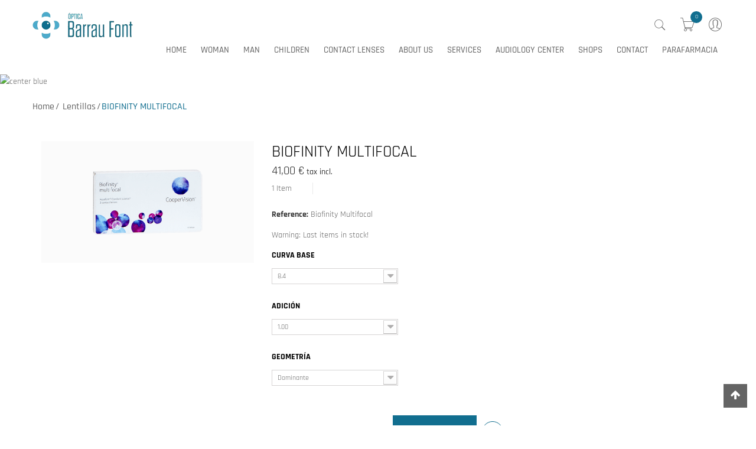

--- FILE ---
content_type: text/html; charset=utf-8
request_url: https://opticabarrau.com/en/lentillas/221-biofinity-multifocal.html
body_size: 18578
content:
<!DOCTYPE HTML>
<!--[if lt IE 7]> <html class="no-js lt-ie9 lt-ie8 lt-ie7" lang="en-eu"><![endif]-->
<!--[if IE 7]><html class="no-js lt-ie9 lt-ie8 ie7" lang="en-eu"><![endif]-->
<!--[if IE 8]><html class="no-js lt-ie9 ie8" lang="en-eu"><![endif]-->
<!--[if gt IE 8]> <html class="no-js ie9" lang="en-eu"><![endif]-->
<html lang="en-eu">
	<head>
		<meta charset="utf-8" />
		<title>Biofinity multifocal - Optica Barrau</title>
						<meta name="generator" content="PrestaShop" />
		<meta name="robots" content="index,follow" />
		<meta name="viewport" content="width=device-width, minimum-scale=0.25, maximum-scale=1.6, initial-scale=1.0" />
		<meta name="apple-mobile-web-app-capable" content="yes" />
		<link rel="icon" type="image/vnd.microsoft.icon" href="/img/favicon.ico?1603387209" />
		<link rel="shortcut icon" type="image/x-icon" href="/img/favicon.ico?1603387209" />
									<link rel="stylesheet" href="/themes/boutique/css/global.css" type="text/css" media="all" />
							<link rel="stylesheet" href="/themes/boutique/css/autoload/01_bootstrap.min.css" type="text/css" media="all" />
							<link rel="stylesheet" href="/themes/boutique/css/autoload/02_font-awesome.min.css" type="text/css" media="all" />
							<link rel="stylesheet" href="/themes/boutique/css/autoload/03_owl.carousel.min.css" type="text/css" media="all" />
							<link rel="stylesheet" href="/themes/boutique/css/autoload/09niform.default.css" type="text/css" media="all" />
							<link rel="stylesheet" href="/themes/boutique/css/autoload/animate.css" type="text/css" media="all" />
							<link rel="stylesheet" href="/themes/boutique/css/autoload/highdpi.css" type="text/css" media="all" />
							<link rel="stylesheet" href="/themes/boutique/css/autoload/jquery.mCustomScrollbar.css" type="text/css" media="all" />
							<link rel="stylesheet" href="/themes/boutique/css/autoload/pe-icon-7-stroke.css" type="text/css" media="all" />
							<link rel="stylesheet" href="/themes/boutique/css/autoload/responsive-tables.css" type="text/css" media="all" />
							<link rel="stylesheet" href="/themes/boutique/css/autoload/style.css" type="text/css" media="all" />
							<link rel="stylesheet" href="/js/jquery/plugins/fancybox/jquery.fancybox.css" type="text/css" media="all" />
							<link rel="stylesheet" href="/themes/boutique/css/product.css" type="text/css" media="all" />
							<link rel="stylesheet" href="/themes/boutique/css/print.css" type="text/css" media="print" />
							<link rel="stylesheet" href="/js/jquery/plugins/bxslider/jquery.bxslider.css" type="text/css" media="all" />
							<link rel="stylesheet" href="/modules/socialsharing/css/socialsharing.css" type="text/css" media="all" />
							<link rel="stylesheet" href="/themes/boutique/css/modules/blockbestsellers/blockbestsellers.css" type="text/css" media="all" />
							<link rel="stylesheet" href="/themes/boutique/css/modules/blockcart/blockcart.css" type="text/css" media="all" />
							<link rel="stylesheet" href="/themes/boutique/css/modules/blockcategories/blockcategories.css" type="text/css" media="all" />
							<link rel="stylesheet" href="/themes/boutique/css/modules/blockcurrencies/blockcurrencies.css" type="text/css" media="all" />
							<link rel="stylesheet" href="/themes/boutique/css/modules/blocklanguages/blocklanguages.css" type="text/css" media="all" />
							<link rel="stylesheet" href="/themes/boutique/css/modules/blockcontact/blockcontact.css" type="text/css" media="all" />
							<link rel="stylesheet" href="/themes/boutique/css/modules/blockmyaccountfooter/blockmyaccount.css" type="text/css" media="all" />
							<link rel="stylesheet" href="/themes/boutique/css/modules/blocknewproducts/blocknewproducts.css" type="text/css" media="all" />
							<link rel="stylesheet" href="/themes/boutique/css/modules/blocknewsletter/blocknewsletter.css" type="text/css" media="all" />
							<link rel="stylesheet" href="/themes/boutique/css/modules/blocksearch/blocksearch.css" type="text/css" media="all" />
							<link rel="stylesheet" href="/js/jquery/plugins/autocomplete/jquery.autocomplete.css" type="text/css" media="all" />
							<link rel="stylesheet" href="/themes/boutique/css/modules/blockspecials/blockspecials.css" type="text/css" media="all" />
							<link rel="stylesheet" href="/themes/boutique/css/modules/blocktags/blocktags.css" type="text/css" media="all" />
							<link rel="stylesheet" href="/themes/boutique/css/modules/blockuserinfo/blockuserinfo.css" type="text/css" media="all" />
							<link rel="stylesheet" href="/themes/boutique/css/modules/blockviewed/blockviewed.css" type="text/css" media="all" />
							<link rel="stylesheet" href="/themes/boutique/css/modules/homefeatured/homefeatured.css" type="text/css" media="all" />
							<link rel="stylesheet" href="/modules/sendtoafriend/sendtoafriend.css" type="text/css" media="all" />
							<link rel="stylesheet" href="/modules/pagelink/css/front-end/pagelink.css" type="text/css" media="all" />
							<link rel="stylesheet" href="/modules/megahtml/css/hook/lightbox.min.css" type="text/css" media="all" />
							<link rel="stylesheet" href="/modules/smartblog/css/smartblogstyle.css" type="text/css" media="all" />
							<link rel="stylesheet" href="/modules/advancefooter/css/advancefooter.css" type="text/css" media="all" />
							<link rel="stylesheet" href="/modules/themeconfigurator/css/hooks.css" type="text/css" media="all" />
							<link rel="stylesheet" href="/modules/storemap/css/storemap.css" type="text/css" media="all" />
							<link rel="stylesheet" href="/modules/ovicnewsletter/ovicnewsletter.css" type="text/css" media="all" />
							<link rel="stylesheet" href="/themes/boutique/css/modules/productscategory/css/productscategory.css" type="text/css" media="all" />
							<link rel="stylesheet" href="/modules/ovicparallaxblock/css/ovicparallax.css" type="text/css" media="all" />
							<link rel="stylesheet" href="/themes/boutique/css/modules/blockwishlist/blockwishlist.css" type="text/css" media="all" />
							<link rel="stylesheet" href="/modules/amzpayments/views/css/amzpayments.css" type="text/css" media="all" />
							<link rel="stylesheet" href="/modules/amzpayments/views/css/tipr.css" type="text/css" media="all" />
							<link rel="stylesheet" href="/themes/boutique/css/product_list.css" type="text/css" media="all" />
										<script type="text/javascript">
var AMZACCTK = '';
var AMZACTIVE = '1';
var AMZSELLERID = false;
var AMZ_ADD_MINI_CART_BTN = '0';
var AMZ_BUTTON_COLOR_LPA = false;
var AMZ_BUTTON_COLOR_LPA_NAVI = false;
var AMZ_BUTTON_COLOR_PAY = 'orange';
var AMZ_BUTTON_SIZE_LPA = 'medium';
var AMZ_BUTTON_SIZE_PAY = 'x-large';
var AMZ_BUTTON_TYPE_LOGIN = false;
var AMZ_BUTTON_TYPE_PAY = false;
var AMZ_CREATE_ACCOUNT_EXP = '1';
var AMZ_MINI_CART_ENHANCEMENT = '0';
var AMZ_MINI_CART_INFO = 'Pay securely using your Amazon account information.';
var AMZ_NO_TOKEN_AJAX = '0';
var AMZ_SHOW_AS_PAYMENT_METHOD = '1';
var AMZ_SHOW_IN_CART_POPUP = '1';
var AMZ_SHOW_REGISTRATION_PAGE = '1';
var AMZ_USE_ACCOUNT_BODY = 'With Amazon Pay and Login with Amazon, you can easily sign-in and use the shipping and payment information stored in your Amazon Account to place an order on this shop.';
var AMZ_USE_ACCOUNT_HEAD = 'Use your Amazon Account';
var AMZ_WIDGET_LANGUAGE = 'en-GB';
var CLIENT_ID = false;
var CUSTOMIZE_TEXTFIELD = 1;
var FancyboxI18nClose = 'Close';
var FancyboxI18nNext = 'Next';
var FancyboxI18nPrev = 'Previous';
var LOGINREDIRECTAMZ = 'https://opticabarrau.com/en/module/amzpayments/process_login';
var LOGINREDIRECTAMZ_CHECKOUT = 'https://opticabarrau.com/en/module/amzpayments/process_login?toCheckout=1';
var LPA_MODE = 'login_pay';
var PS_CATALOG_MODE = false;
var REDIRECTAMZ = 'https://opticabarrau.com/en/module/amzpayments/amzpayments?session=';
var SETUSERAJAX = 'https://opticabarrau.com/en/module/amzpayments/user_to_shop';
var added_to_wishlist = 'The product was successfully added to your wishlist.';
var ajax_allowed = true;
var ajaxsearch = true;
var allowBuyWhenOutOfStock = false;
var attribute_anchor_separator = '-';
var attributesCombinations = [{"id_attribute":"119","id_attribute_group":"12","attribute":"8_4","group":"curva_base"},{"id_attribute":"252","id_attribute_group":"17","attribute":"dominante","group":"geometria"},{"id_attribute":"254","id_attribute_group":"16","attribute":"1_00","group":"adicion"},{"id_attribute":"255","id_attribute_group":"16","attribute":"1_50","group":"adicion"},{"id_attribute":"256","id_attribute_group":"16","attribute":"2_00","group":"adicion"},{"id_attribute":"257","id_attribute_group":"16","attribute":"2_50","group":"adicion"},{"id_attribute":"258","id_attribute_group":"16","attribute":"3_00","group":"adicion"},{"id_attribute":"259","id_attribute_group":"16","attribute":"3_50","group":"adicion"},{"id_attribute":"260","id_attribute_group":"16","attribute":"4_00","group":"adicion"},{"id_attribute":"121","id_attribute_group":"12","attribute":"8_6","group":"curva_base"},{"id_attribute":"195","id_attribute_group":"12","attribute":"8_7","group":"curva_base"},{"id_attribute":"253","id_attribute_group":"17","attribute":"no_dominante","group":"geometria"},{"id_attribute":"120","attribute":"85","id_attribute_group":"12","group":"curva_base"}];
var availableLaterValue = '';
var availableNowValue = '';
var baseDir = 'https://opticabarrau.com/';
var baseUri = 'https://opticabarrau.com/';
var blocksearch_type = 'top';
var combinations = {"72603":{"attributes_values":{"12":"8.4","16":"2.50","17":"Dominante "},"attributes":[119,257,252],"price":0,"specific_price":false,"ecotax":0,"weight":0,"quantity":1,"reference":"Biofinity Multifocal","unit_impact":0,"minimal_quantity":"1","date_formatted":"","available_date":"","id_image":-1,"list":"'119','257','252'"},"72628":{"attributes_values":{"12":"8.4","16":"1.00","17":"No dominante"},"attributes":[119,254,253],"price":0,"specific_price":false,"ecotax":0,"weight":0,"quantity":1,"reference":"Biofinity Multifocal","unit_impact":0,"minimal_quantity":"1","date_formatted":"","available_date":"","id_image":-1,"list":"'119','254','253'"},"72634":{"attributes_values":{"12":"8.4","16":"4.00","17":"No dominante"},"attributes":[119,260,253],"price":0,"specific_price":false,"ecotax":0,"weight":0,"quantity":1,"reference":"Biofinity Multifocal","unit_impact":0,"minimal_quantity":"1","date_formatted":"","available_date":"","id_image":-1,"list":"'119','260','253'"},"72602":{"attributes_values":{"12":"8.4","16":"2.00","17":"Dominante "},"attributes":[119,256,252],"price":0,"specific_price":false,"ecotax":0,"weight":0,"quantity":1,"reference":"Biofinity Multifocal","unit_impact":0,"minimal_quantity":"1","date_formatted":"","available_date":"","id_image":-1,"list":"'119','256','252'"},"72633":{"attributes_values":{"12":"8.4","16":"3.50","17":"No dominante"},"attributes":[119,259,253],"price":0,"specific_price":false,"ecotax":0,"weight":0,"quantity":1,"reference":"Biofinity Multifocal","unit_impact":0,"minimal_quantity":"1","date_formatted":"","available_date":"","id_image":-1,"list":"'119','259','253'"},"72601":{"attributes_values":{"12":"8.4","16":"1.50","17":"Dominante "},"attributes":[119,255,252],"price":0,"specific_price":false,"ecotax":0,"weight":0,"quantity":1,"reference":"Biofinity Multifocal","unit_impact":0,"minimal_quantity":"1","date_formatted":"","available_date":"","id_image":-1,"list":"'119','255','252'"},"72632":{"attributes_values":{"12":"8.4","16":"3.00","17":"No dominante"},"attributes":[119,258,253],"price":0,"specific_price":false,"ecotax":0,"weight":0,"quantity":1,"reference":"Biofinity Multifocal","unit_impact":0,"minimal_quantity":"1","date_formatted":"","available_date":"","id_image":-1,"list":"'119','258','253'"},"72606":{"attributes_values":{"12":"8.4","16":"4.00","17":"Dominante "},"attributes":[119,260,252],"price":0,"specific_price":false,"ecotax":0,"weight":0,"quantity":1,"reference":"Biofinity Multifocal","unit_impact":0,"minimal_quantity":"1","date_formatted":"","available_date":"","id_image":-1,"list":"'119','260','252'"},"72631":{"attributes_values":{"12":"8.4","16":"2.50","17":"No dominante"},"attributes":[119,257,253],"price":0,"specific_price":false,"ecotax":0,"weight":0,"quantity":1,"reference":"Biofinity Multifocal","unit_impact":0,"minimal_quantity":"1","date_formatted":"","available_date":"","id_image":-1,"list":"'119','257','253'"},"72605":{"attributes_values":{"12":"8.4","16":"3.50","17":"Dominante "},"attributes":[119,259,252],"price":0,"specific_price":false,"ecotax":0,"weight":0,"quantity":1,"reference":"Biofinity Multifocal","unit_impact":0,"minimal_quantity":"1","date_formatted":"","available_date":"","id_image":-1,"list":"'119','259','252'"},"72600":{"attributes_values":{"12":"8.4","16":"1.00","17":"Dominante "},"attributes":[119,254,252],"price":0,"specific_price":false,"ecotax":0,"weight":0,"quantity":1,"reference":"Biofinity Multifocal","unit_impact":0,"minimal_quantity":"1","date_formatted":"","available_date":"","id_image":-1,"list":"'119','254','252'"},"72630":{"attributes_values":{"12":"8.4","16":"2.00","17":"No dominante"},"attributes":[119,256,253],"price":0,"specific_price":false,"ecotax":0,"weight":0,"quantity":1,"reference":"Biofinity Multifocal","unit_impact":0,"minimal_quantity":"1","date_formatted":"","available_date":"","id_image":-1,"list":"'119','256','253'"},"72604":{"attributes_values":{"12":"8.4","16":"3.00","17":"Dominante "},"attributes":[119,258,252],"price":0,"specific_price":false,"ecotax":0,"weight":0,"quantity":1,"reference":"Biofinity Multifocal","unit_impact":0,"minimal_quantity":"1","date_formatted":"","available_date":"","id_image":-1,"list":"'119','258','252'"},"72629":{"attributes_values":{"12":"8.4","16":"1.50","17":"No dominante"},"attributes":[119,255,253],"price":0,"specific_price":false,"ecotax":0,"weight":0,"quantity":1,"reference":"Biofinity Multifocal","unit_impact":0,"minimal_quantity":"1","date_formatted":"","available_date":"","id_image":-1,"list":"'119','255','253'"},"72635":{"attributes_values":{"12":"8.5","16":"1.00","17":"No dominante"},"attributes":[120,254,253],"price":0,"specific_price":false,"ecotax":0,"weight":0,"quantity":1,"reference":"Biofinity Multifocal","unit_impact":0,"minimal_quantity":"1","date_formatted":"","available_date":"","id_image":-1,"list":"'120','254','253'"},"72641":{"attributes_values":{"12":"8.5","16":"4.00","17":"No dominante"},"attributes":[120,260,253],"price":0,"specific_price":false,"ecotax":0,"weight":0,"quantity":1,"reference":"Biofinity Multifocal","unit_impact":0,"minimal_quantity":"1","date_formatted":"","available_date":"","id_image":-1,"list":"'120','260','253'"},"72609":{"attributes_values":{"12":"8.5","16":"2.00","17":"Dominante "},"attributes":[120,256,252],"price":0,"specific_price":false,"ecotax":0,"weight":0,"quantity":1,"reference":"Biofinity Multifocal","unit_impact":0,"minimal_quantity":"1","date_formatted":"","available_date":"","id_image":-1,"list":"'120','256','252'"},"72640":{"attributes_values":{"12":"8.5","16":"3.50","17":"No dominante"},"attributes":[120,259,253],"price":0,"specific_price":false,"ecotax":0,"weight":0,"quantity":1,"reference":"Biofinity Multifocal","unit_impact":0,"minimal_quantity":"1","date_formatted":"","available_date":"","id_image":-1,"list":"'120','259','253'"},"72608":{"attributes_values":{"12":"8.5","16":"1.50","17":"Dominante "},"attributes":[120,255,252],"price":0,"specific_price":false,"ecotax":0,"weight":0,"quantity":1,"reference":"Biofinity Multifocal","unit_impact":0,"minimal_quantity":"1","date_formatted":"","available_date":"","id_image":-1,"list":"'120','255','252'"},"72639":{"attributes_values":{"12":"8.5","16":"3.00","17":"No dominante"},"attributes":[120,258,253],"price":0,"specific_price":false,"ecotax":0,"weight":0,"quantity":1,"reference":"Biofinity Multifocal","unit_impact":0,"minimal_quantity":"1","date_formatted":"","available_date":"","id_image":-1,"list":"'120','258','253'"},"72607":{"attributes_values":{"12":"8.5","16":"1.00","17":"Dominante "},"attributes":[120,254,252],"price":0,"specific_price":false,"ecotax":0,"weight":0,"quantity":1,"reference":"Biofinity Multifocal","unit_impact":0,"minimal_quantity":"1","date_formatted":"","available_date":"","id_image":-1,"list":"'120','254','252'"},"72613":{"attributes_values":{"12":"8.5","16":"4.00","17":"Dominante "},"attributes":[120,260,252],"price":0,"specific_price":false,"ecotax":0,"weight":0,"quantity":1,"reference":"Biofinity Multifocal","unit_impact":0,"minimal_quantity":"1","date_formatted":"","available_date":"","id_image":-1,"list":"'120','260','252'"},"72638":{"attributes_values":{"12":"8.5","16":"2.50","17":"No dominante"},"attributes":[120,257,253],"price":0,"specific_price":false,"ecotax":0,"weight":0,"quantity":1,"reference":"Biofinity Multifocal","unit_impact":0,"minimal_quantity":"1","date_formatted":"","available_date":"","id_image":-1,"list":"'120','257','253'"},"72612":{"attributes_values":{"12":"8.5","16":"3.50","17":"Dominante "},"attributes":[120,259,252],"price":0,"specific_price":false,"ecotax":0,"weight":0,"quantity":1,"reference":"Biofinity Multifocal","unit_impact":0,"minimal_quantity":"1","date_formatted":"","available_date":"","id_image":-1,"list":"'120','259','252'"},"72637":{"attributes_values":{"12":"8.5","16":"2.00","17":"No dominante"},"attributes":[120,256,253],"price":0,"specific_price":false,"ecotax":0,"weight":0,"quantity":1,"reference":"Biofinity Multifocal","unit_impact":0,"minimal_quantity":"1","date_formatted":"","available_date":"","id_image":-1,"list":"'120','256','253'"},"72611":{"attributes_values":{"12":"8.5","16":"3.00","17":"Dominante "},"attributes":[120,258,252],"price":0,"specific_price":false,"ecotax":0,"weight":0,"quantity":1,"reference":"Biofinity Multifocal","unit_impact":0,"minimal_quantity":"1","date_formatted":"","available_date":"","id_image":-1,"list":"'120','258','252'"},"72636":{"attributes_values":{"12":"8.5","16":"1.50","17":"No dominante"},"attributes":[120,255,253],"price":0,"specific_price":false,"ecotax":0,"weight":0,"quantity":1,"reference":"Biofinity Multifocal","unit_impact":0,"minimal_quantity":"1","date_formatted":"","available_date":"","id_image":-1,"list":"'120','255','253'"},"72610":{"attributes_values":{"12":"8.5","16":"2.50","17":"Dominante "},"attributes":[120,257,252],"price":0,"specific_price":false,"ecotax":0,"weight":0,"quantity":1,"reference":"Biofinity Multifocal","unit_impact":0,"minimal_quantity":"1","date_formatted":"","available_date":"","id_image":-1,"list":"'120','257','252'"},"72647":{"attributes_values":{"12":"8.6","16":"3.50","17":"No dominante"},"attributes":[121,259,253],"price":0,"specific_price":false,"ecotax":0,"weight":0,"quantity":1,"reference":"Biofinity Multifocal","unit_impact":0,"minimal_quantity":"1","date_formatted":"","available_date":"","id_image":-1,"list":"'121','259','253'"},"72615":{"attributes_values":{"12":"8.6","16":"1.50","17":"Dominante "},"attributes":[121,255,252],"price":0,"specific_price":false,"ecotax":0,"weight":0,"quantity":1,"reference":"Biofinity Multifocal","unit_impact":0,"minimal_quantity":"1","date_formatted":"","available_date":"","id_image":-1,"list":"'121','255','252'"},"72646":{"attributes_values":{"12":"8.6","16":"3.00","17":"No dominante"},"attributes":[121,258,253],"price":0,"specific_price":false,"ecotax":0,"weight":0,"quantity":1,"reference":"Biofinity Multifocal","unit_impact":0,"minimal_quantity":"1","date_formatted":"","available_date":"","id_image":-1,"list":"'121','258','253'"},"72614":{"attributes_values":{"12":"8.6","16":"1.00","17":"Dominante "},"attributes":[121,254,252],"price":0,"specific_price":false,"ecotax":0,"weight":0,"quantity":1,"reference":"Biofinity Multifocal","unit_impact":0,"minimal_quantity":"1","date_formatted":"","available_date":"","id_image":-1,"list":"'121','254','252'"},"72620":{"attributes_values":{"12":"8.6","16":"4.00","17":"Dominante "},"attributes":[121,260,252],"price":0,"specific_price":false,"ecotax":0,"weight":0,"quantity":1,"reference":"Biofinity Multifocal","unit_impact":0,"minimal_quantity":"1","date_formatted":"","available_date":"","id_image":-1,"list":"'121','260','252'"},"72645":{"attributes_values":{"12":"8.6","16":"2.50","17":"No dominante"},"attributes":[121,257,253],"price":0,"specific_price":false,"ecotax":0,"weight":0,"quantity":1,"reference":"Biofinity Multifocal","unit_impact":0,"minimal_quantity":"1","date_formatted":"","available_date":"","id_image":-1,"list":"'121','257','253'"},"72619":{"attributes_values":{"12":"8.6","16":"3.50","17":"Dominante "},"attributes":[121,259,252],"price":0,"specific_price":false,"ecotax":0,"weight":0,"quantity":1,"reference":"Biofinity Multifocal","unit_impact":0,"minimal_quantity":"1","date_formatted":"","available_date":"","id_image":-1,"list":"'121','259','252'"},"72644":{"attributes_values":{"12":"8.6","16":"2.00","17":"No dominante"},"attributes":[121,256,253],"price":0,"specific_price":false,"ecotax":0,"weight":0,"quantity":1,"reference":"Biofinity Multifocal","unit_impact":0,"minimal_quantity":"1","date_formatted":"","available_date":"","id_image":-1,"list":"'121','256','253'"},"72618":{"attributes_values":{"12":"8.6","16":"3.00","17":"Dominante "},"attributes":[121,258,252],"price":0,"specific_price":false,"ecotax":0,"weight":0,"quantity":1,"reference":"Biofinity Multifocal","unit_impact":0,"minimal_quantity":"1","date_formatted":"","available_date":"","id_image":-1,"list":"'121','258','252'"},"72643":{"attributes_values":{"12":"8.6","16":"1.50","17":"No dominante"},"attributes":[121,255,253],"price":0,"specific_price":false,"ecotax":0,"weight":0,"quantity":1,"reference":"Biofinity Multifocal","unit_impact":0,"minimal_quantity":"1","date_formatted":"","available_date":"","id_image":-1,"list":"'121','255','253'"},"72617":{"attributes_values":{"12":"8.6","16":"2.50","17":"Dominante "},"attributes":[121,257,252],"price":0,"specific_price":false,"ecotax":0,"weight":0,"quantity":1,"reference":"Biofinity Multifocal","unit_impact":0,"minimal_quantity":"1","date_formatted":"","available_date":"","id_image":-1,"list":"'121','257','252'"},"72642":{"attributes_values":{"12":"8.6","16":"1.00","17":"No dominante"},"attributes":[121,254,253],"price":0,"specific_price":false,"ecotax":0,"weight":0,"quantity":1,"reference":"Biofinity Multifocal","unit_impact":0,"minimal_quantity":"1","date_formatted":"","available_date":"","id_image":-1,"list":"'121','254','253'"},"72648":{"attributes_values":{"12":"8.6","16":"4.00","17":"No dominante"},"attributes":[121,260,253],"price":0,"specific_price":false,"ecotax":0,"weight":0,"quantity":1,"reference":"Biofinity Multifocal","unit_impact":0,"minimal_quantity":"1","date_formatted":"","available_date":"","id_image":-1,"list":"'121','260','253'"},"72616":{"attributes_values":{"12":"8.6","16":"2.00","17":"Dominante "},"attributes":[121,256,252],"price":0,"specific_price":false,"ecotax":0,"weight":0,"quantity":1,"reference":"Biofinity Multifocal","unit_impact":0,"minimal_quantity":"1","date_formatted":"","available_date":"","id_image":-1,"list":"'121','256','252'"},"72654":{"attributes_values":{"12":"8.7","16":"3.50","17":"No dominante"},"attributes":[195,259,253],"price":0,"specific_price":false,"ecotax":0,"weight":0,"quantity":1,"reference":"Biofinity Multifocal","unit_impact":0,"minimal_quantity":"1","date_formatted":"","available_date":"","id_image":-1,"list":"'195','259','253'"},"72622":{"attributes_values":{"12":"8.7","16":"1.50","17":"Dominante "},"attributes":[195,255,252],"price":0,"specific_price":false,"ecotax":0,"weight":0,"quantity":1,"reference":"Biofinity Multifocal","unit_impact":0,"minimal_quantity":"1","date_formatted":"","available_date":"","id_image":-1,"list":"'195','255','252'"},"72653":{"attributes_values":{"12":"8.7","16":"3.00","17":"No dominante"},"attributes":[195,258,253],"price":0,"specific_price":false,"ecotax":0,"weight":0,"quantity":1,"reference":"Biofinity Multifocal","unit_impact":0,"minimal_quantity":"1","date_formatted":"","available_date":"","id_image":-1,"list":"'195','258','253'"},"72621":{"attributes_values":{"12":"8.7","16":"1.00","17":"Dominante "},"attributes":[195,254,252],"price":0,"specific_price":false,"ecotax":0,"weight":0,"quantity":1,"reference":"Biofinity Multifocal","unit_impact":0,"minimal_quantity":"1","date_formatted":"","available_date":"","id_image":-1,"list":"'195','254','252'"},"72627":{"attributes_values":{"12":"8.7","16":"4.00","17":"Dominante "},"attributes":[195,260,252],"price":0,"specific_price":false,"ecotax":0,"weight":0,"quantity":1,"reference":"Biofinity Multifocal","unit_impact":0,"minimal_quantity":"1","date_formatted":"","available_date":"","id_image":-1,"list":"'195','260','252'"},"72652":{"attributes_values":{"12":"8.7","16":"2.50","17":"No dominante"},"attributes":[195,257,253],"price":0,"specific_price":false,"ecotax":0,"weight":0,"quantity":1,"reference":"Biofinity Multifocal","unit_impact":0,"minimal_quantity":"1","date_formatted":"","available_date":"","id_image":-1,"list":"'195','257','253'"},"72626":{"attributes_values":{"12":"8.7","16":"3.50","17":"Dominante "},"attributes":[195,259,252],"price":0,"specific_price":false,"ecotax":0,"weight":0,"quantity":1,"reference":"Biofinity Multifocal","unit_impact":0,"minimal_quantity":"1","date_formatted":"","available_date":"","id_image":-1,"list":"'195','259','252'"},"72651":{"attributes_values":{"12":"8.7","16":"2.00","17":"No dominante"},"attributes":[195,256,253],"price":0,"specific_price":false,"ecotax":0,"weight":0,"quantity":1,"reference":"Biofinity Multifocal","unit_impact":0,"minimal_quantity":"1","date_formatted":"","available_date":"","id_image":-1,"list":"'195','256','253'"},"72625":{"attributes_values":{"12":"8.7","16":"3.00","17":"Dominante "},"attributes":[195,258,252],"price":0,"specific_price":false,"ecotax":0,"weight":0,"quantity":1,"reference":"Biofinity Multifocal","unit_impact":0,"minimal_quantity":"1","date_formatted":"","available_date":"","id_image":-1,"list":"'195','258','252'"},"72650":{"attributes_values":{"12":"8.7","16":"1.50","17":"No dominante"},"attributes":[195,255,253],"price":0,"specific_price":false,"ecotax":0,"weight":0,"quantity":1,"reference":"Biofinity Multifocal","unit_impact":0,"minimal_quantity":"1","date_formatted":"","available_date":"","id_image":-1,"list":"'195','255','253'"},"72624":{"attributes_values":{"12":"8.7","16":"2.50","17":"Dominante "},"attributes":[195,257,252],"price":0,"specific_price":false,"ecotax":0,"weight":0,"quantity":1,"reference":"Biofinity Multifocal","unit_impact":0,"minimal_quantity":"1","date_formatted":"","available_date":"","id_image":-1,"list":"'195','257','252'"},"72649":{"attributes_values":{"12":"8.7","16":"1.00","17":"No dominante"},"attributes":[195,254,253],"price":0,"specific_price":false,"ecotax":0,"weight":0,"quantity":1,"reference":"Biofinity Multifocal","unit_impact":0,"minimal_quantity":"1","date_formatted":"","available_date":"","id_image":-1,"list":"'195','254','253'"},"72655":{"attributes_values":{"12":"8.7","16":"4.00","17":"No dominante"},"attributes":[195,260,253],"price":0,"specific_price":false,"ecotax":0,"weight":0,"quantity":1,"reference":"Biofinity Multifocal","unit_impact":0,"minimal_quantity":"1","date_formatted":"","available_date":"","id_image":-1,"list":"'195','260','253'"},"72623":{"attributes_values":{"12":"8.7","16":"2.00","17":"Dominante "},"attributes":[195,256,252],"price":0,"specific_price":false,"ecotax":0,"weight":0,"quantity":1,"reference":"Biofinity Multifocal","unit_impact":0,"minimal_quantity":"1","date_formatted":"","available_date":"","id_image":-1,"list":"'195','256','252'"}};
var combinationsFromController = {"72603":{"attributes_values":{"12":"8.4","16":"2.50","17":"Dominante "},"attributes":[119,257,252],"price":0,"specific_price":false,"ecotax":0,"weight":0,"quantity":1,"reference":"Biofinity Multifocal","unit_impact":0,"minimal_quantity":"1","date_formatted":"","available_date":"","id_image":-1,"list":"'119','257','252'"},"72628":{"attributes_values":{"12":"8.4","16":"1.00","17":"No dominante"},"attributes":[119,254,253],"price":0,"specific_price":false,"ecotax":0,"weight":0,"quantity":1,"reference":"Biofinity Multifocal","unit_impact":0,"minimal_quantity":"1","date_formatted":"","available_date":"","id_image":-1,"list":"'119','254','253'"},"72634":{"attributes_values":{"12":"8.4","16":"4.00","17":"No dominante"},"attributes":[119,260,253],"price":0,"specific_price":false,"ecotax":0,"weight":0,"quantity":1,"reference":"Biofinity Multifocal","unit_impact":0,"minimal_quantity":"1","date_formatted":"","available_date":"","id_image":-1,"list":"'119','260','253'"},"72602":{"attributes_values":{"12":"8.4","16":"2.00","17":"Dominante "},"attributes":[119,256,252],"price":0,"specific_price":false,"ecotax":0,"weight":0,"quantity":1,"reference":"Biofinity Multifocal","unit_impact":0,"minimal_quantity":"1","date_formatted":"","available_date":"","id_image":-1,"list":"'119','256','252'"},"72633":{"attributes_values":{"12":"8.4","16":"3.50","17":"No dominante"},"attributes":[119,259,253],"price":0,"specific_price":false,"ecotax":0,"weight":0,"quantity":1,"reference":"Biofinity Multifocal","unit_impact":0,"minimal_quantity":"1","date_formatted":"","available_date":"","id_image":-1,"list":"'119','259','253'"},"72601":{"attributes_values":{"12":"8.4","16":"1.50","17":"Dominante "},"attributes":[119,255,252],"price":0,"specific_price":false,"ecotax":0,"weight":0,"quantity":1,"reference":"Biofinity Multifocal","unit_impact":0,"minimal_quantity":"1","date_formatted":"","available_date":"","id_image":-1,"list":"'119','255','252'"},"72632":{"attributes_values":{"12":"8.4","16":"3.00","17":"No dominante"},"attributes":[119,258,253],"price":0,"specific_price":false,"ecotax":0,"weight":0,"quantity":1,"reference":"Biofinity Multifocal","unit_impact":0,"minimal_quantity":"1","date_formatted":"","available_date":"","id_image":-1,"list":"'119','258','253'"},"72606":{"attributes_values":{"12":"8.4","16":"4.00","17":"Dominante "},"attributes":[119,260,252],"price":0,"specific_price":false,"ecotax":0,"weight":0,"quantity":1,"reference":"Biofinity Multifocal","unit_impact":0,"minimal_quantity":"1","date_formatted":"","available_date":"","id_image":-1,"list":"'119','260','252'"},"72631":{"attributes_values":{"12":"8.4","16":"2.50","17":"No dominante"},"attributes":[119,257,253],"price":0,"specific_price":false,"ecotax":0,"weight":0,"quantity":1,"reference":"Biofinity Multifocal","unit_impact":0,"minimal_quantity":"1","date_formatted":"","available_date":"","id_image":-1,"list":"'119','257','253'"},"72605":{"attributes_values":{"12":"8.4","16":"3.50","17":"Dominante "},"attributes":[119,259,252],"price":0,"specific_price":false,"ecotax":0,"weight":0,"quantity":1,"reference":"Biofinity Multifocal","unit_impact":0,"minimal_quantity":"1","date_formatted":"","available_date":"","id_image":-1,"list":"'119','259','252'"},"72600":{"attributes_values":{"12":"8.4","16":"1.00","17":"Dominante "},"attributes":[119,254,252],"price":0,"specific_price":false,"ecotax":0,"weight":0,"quantity":1,"reference":"Biofinity Multifocal","unit_impact":0,"minimal_quantity":"1","date_formatted":"","available_date":"","id_image":-1,"list":"'119','254','252'"},"72630":{"attributes_values":{"12":"8.4","16":"2.00","17":"No dominante"},"attributes":[119,256,253],"price":0,"specific_price":false,"ecotax":0,"weight":0,"quantity":1,"reference":"Biofinity Multifocal","unit_impact":0,"minimal_quantity":"1","date_formatted":"","available_date":"","id_image":-1,"list":"'119','256','253'"},"72604":{"attributes_values":{"12":"8.4","16":"3.00","17":"Dominante "},"attributes":[119,258,252],"price":0,"specific_price":false,"ecotax":0,"weight":0,"quantity":1,"reference":"Biofinity Multifocal","unit_impact":0,"minimal_quantity":"1","date_formatted":"","available_date":"","id_image":-1,"list":"'119','258','252'"},"72629":{"attributes_values":{"12":"8.4","16":"1.50","17":"No dominante"},"attributes":[119,255,253],"price":0,"specific_price":false,"ecotax":0,"weight":0,"quantity":1,"reference":"Biofinity Multifocal","unit_impact":0,"minimal_quantity":"1","date_formatted":"","available_date":"","id_image":-1,"list":"'119','255','253'"},"72635":{"attributes_values":{"12":"8.5","16":"1.00","17":"No dominante"},"attributes":[120,254,253],"price":0,"specific_price":false,"ecotax":0,"weight":0,"quantity":1,"reference":"Biofinity Multifocal","unit_impact":0,"minimal_quantity":"1","date_formatted":"","available_date":"","id_image":-1,"list":"'120','254','253'"},"72641":{"attributes_values":{"12":"8.5","16":"4.00","17":"No dominante"},"attributes":[120,260,253],"price":0,"specific_price":false,"ecotax":0,"weight":0,"quantity":1,"reference":"Biofinity Multifocal","unit_impact":0,"minimal_quantity":"1","date_formatted":"","available_date":"","id_image":-1,"list":"'120','260','253'"},"72609":{"attributes_values":{"12":"8.5","16":"2.00","17":"Dominante "},"attributes":[120,256,252],"price":0,"specific_price":false,"ecotax":0,"weight":0,"quantity":1,"reference":"Biofinity Multifocal","unit_impact":0,"minimal_quantity":"1","date_formatted":"","available_date":"","id_image":-1,"list":"'120','256','252'"},"72640":{"attributes_values":{"12":"8.5","16":"3.50","17":"No dominante"},"attributes":[120,259,253],"price":0,"specific_price":false,"ecotax":0,"weight":0,"quantity":1,"reference":"Biofinity Multifocal","unit_impact":0,"minimal_quantity":"1","date_formatted":"","available_date":"","id_image":-1,"list":"'120','259','253'"},"72608":{"attributes_values":{"12":"8.5","16":"1.50","17":"Dominante "},"attributes":[120,255,252],"price":0,"specific_price":false,"ecotax":0,"weight":0,"quantity":1,"reference":"Biofinity Multifocal","unit_impact":0,"minimal_quantity":"1","date_formatted":"","available_date":"","id_image":-1,"list":"'120','255','252'"},"72639":{"attributes_values":{"12":"8.5","16":"3.00","17":"No dominante"},"attributes":[120,258,253],"price":0,"specific_price":false,"ecotax":0,"weight":0,"quantity":1,"reference":"Biofinity Multifocal","unit_impact":0,"minimal_quantity":"1","date_formatted":"","available_date":"","id_image":-1,"list":"'120','258','253'"},"72607":{"attributes_values":{"12":"8.5","16":"1.00","17":"Dominante "},"attributes":[120,254,252],"price":0,"specific_price":false,"ecotax":0,"weight":0,"quantity":1,"reference":"Biofinity Multifocal","unit_impact":0,"minimal_quantity":"1","date_formatted":"","available_date":"","id_image":-1,"list":"'120','254','252'"},"72613":{"attributes_values":{"12":"8.5","16":"4.00","17":"Dominante "},"attributes":[120,260,252],"price":0,"specific_price":false,"ecotax":0,"weight":0,"quantity":1,"reference":"Biofinity Multifocal","unit_impact":0,"minimal_quantity":"1","date_formatted":"","available_date":"","id_image":-1,"list":"'120','260','252'"},"72638":{"attributes_values":{"12":"8.5","16":"2.50","17":"No dominante"},"attributes":[120,257,253],"price":0,"specific_price":false,"ecotax":0,"weight":0,"quantity":1,"reference":"Biofinity Multifocal","unit_impact":0,"minimal_quantity":"1","date_formatted":"","available_date":"","id_image":-1,"list":"'120','257','253'"},"72612":{"attributes_values":{"12":"8.5","16":"3.50","17":"Dominante "},"attributes":[120,259,252],"price":0,"specific_price":false,"ecotax":0,"weight":0,"quantity":1,"reference":"Biofinity Multifocal","unit_impact":0,"minimal_quantity":"1","date_formatted":"","available_date":"","id_image":-1,"list":"'120','259','252'"},"72637":{"attributes_values":{"12":"8.5","16":"2.00","17":"No dominante"},"attributes":[120,256,253],"price":0,"specific_price":false,"ecotax":0,"weight":0,"quantity":1,"reference":"Biofinity Multifocal","unit_impact":0,"minimal_quantity":"1","date_formatted":"","available_date":"","id_image":-1,"list":"'120','256','253'"},"72611":{"attributes_values":{"12":"8.5","16":"3.00","17":"Dominante "},"attributes":[120,258,252],"price":0,"specific_price":false,"ecotax":0,"weight":0,"quantity":1,"reference":"Biofinity Multifocal","unit_impact":0,"minimal_quantity":"1","date_formatted":"","available_date":"","id_image":-1,"list":"'120','258','252'"},"72636":{"attributes_values":{"12":"8.5","16":"1.50","17":"No dominante"},"attributes":[120,255,253],"price":0,"specific_price":false,"ecotax":0,"weight":0,"quantity":1,"reference":"Biofinity Multifocal","unit_impact":0,"minimal_quantity":"1","date_formatted":"","available_date":"","id_image":-1,"list":"'120','255','253'"},"72610":{"attributes_values":{"12":"8.5","16":"2.50","17":"Dominante "},"attributes":[120,257,252],"price":0,"specific_price":false,"ecotax":0,"weight":0,"quantity":1,"reference":"Biofinity Multifocal","unit_impact":0,"minimal_quantity":"1","date_formatted":"","available_date":"","id_image":-1,"list":"'120','257','252'"},"72647":{"attributes_values":{"12":"8.6","16":"3.50","17":"No dominante"},"attributes":[121,259,253],"price":0,"specific_price":false,"ecotax":0,"weight":0,"quantity":1,"reference":"Biofinity Multifocal","unit_impact":0,"minimal_quantity":"1","date_formatted":"","available_date":"","id_image":-1,"list":"'121','259','253'"},"72615":{"attributes_values":{"12":"8.6","16":"1.50","17":"Dominante "},"attributes":[121,255,252],"price":0,"specific_price":false,"ecotax":0,"weight":0,"quantity":1,"reference":"Biofinity Multifocal","unit_impact":0,"minimal_quantity":"1","date_formatted":"","available_date":"","id_image":-1,"list":"'121','255','252'"},"72646":{"attributes_values":{"12":"8.6","16":"3.00","17":"No dominante"},"attributes":[121,258,253],"price":0,"specific_price":false,"ecotax":0,"weight":0,"quantity":1,"reference":"Biofinity Multifocal","unit_impact":0,"minimal_quantity":"1","date_formatted":"","available_date":"","id_image":-1,"list":"'121','258','253'"},"72614":{"attributes_values":{"12":"8.6","16":"1.00","17":"Dominante "},"attributes":[121,254,252],"price":0,"specific_price":false,"ecotax":0,"weight":0,"quantity":1,"reference":"Biofinity Multifocal","unit_impact":0,"minimal_quantity":"1","date_formatted":"","available_date":"","id_image":-1,"list":"'121','254','252'"},"72620":{"attributes_values":{"12":"8.6","16":"4.00","17":"Dominante "},"attributes":[121,260,252],"price":0,"specific_price":false,"ecotax":0,"weight":0,"quantity":1,"reference":"Biofinity Multifocal","unit_impact":0,"minimal_quantity":"1","date_formatted":"","available_date":"","id_image":-1,"list":"'121','260','252'"},"72645":{"attributes_values":{"12":"8.6","16":"2.50","17":"No dominante"},"attributes":[121,257,253],"price":0,"specific_price":false,"ecotax":0,"weight":0,"quantity":1,"reference":"Biofinity Multifocal","unit_impact":0,"minimal_quantity":"1","date_formatted":"","available_date":"","id_image":-1,"list":"'121','257','253'"},"72619":{"attributes_values":{"12":"8.6","16":"3.50","17":"Dominante "},"attributes":[121,259,252],"price":0,"specific_price":false,"ecotax":0,"weight":0,"quantity":1,"reference":"Biofinity Multifocal","unit_impact":0,"minimal_quantity":"1","date_formatted":"","available_date":"","id_image":-1,"list":"'121','259','252'"},"72644":{"attributes_values":{"12":"8.6","16":"2.00","17":"No dominante"},"attributes":[121,256,253],"price":0,"specific_price":false,"ecotax":0,"weight":0,"quantity":1,"reference":"Biofinity Multifocal","unit_impact":0,"minimal_quantity":"1","date_formatted":"","available_date":"","id_image":-1,"list":"'121','256','253'"},"72618":{"attributes_values":{"12":"8.6","16":"3.00","17":"Dominante "},"attributes":[121,258,252],"price":0,"specific_price":false,"ecotax":0,"weight":0,"quantity":1,"reference":"Biofinity Multifocal","unit_impact":0,"minimal_quantity":"1","date_formatted":"","available_date":"","id_image":-1,"list":"'121','258','252'"},"72643":{"attributes_values":{"12":"8.6","16":"1.50","17":"No dominante"},"attributes":[121,255,253],"price":0,"specific_price":false,"ecotax":0,"weight":0,"quantity":1,"reference":"Biofinity Multifocal","unit_impact":0,"minimal_quantity":"1","date_formatted":"","available_date":"","id_image":-1,"list":"'121','255','253'"},"72617":{"attributes_values":{"12":"8.6","16":"2.50","17":"Dominante "},"attributes":[121,257,252],"price":0,"specific_price":false,"ecotax":0,"weight":0,"quantity":1,"reference":"Biofinity Multifocal","unit_impact":0,"minimal_quantity":"1","date_formatted":"","available_date":"","id_image":-1,"list":"'121','257','252'"},"72642":{"attributes_values":{"12":"8.6","16":"1.00","17":"No dominante"},"attributes":[121,254,253],"price":0,"specific_price":false,"ecotax":0,"weight":0,"quantity":1,"reference":"Biofinity Multifocal","unit_impact":0,"minimal_quantity":"1","date_formatted":"","available_date":"","id_image":-1,"list":"'121','254','253'"},"72648":{"attributes_values":{"12":"8.6","16":"4.00","17":"No dominante"},"attributes":[121,260,253],"price":0,"specific_price":false,"ecotax":0,"weight":0,"quantity":1,"reference":"Biofinity Multifocal","unit_impact":0,"minimal_quantity":"1","date_formatted":"","available_date":"","id_image":-1,"list":"'121','260','253'"},"72616":{"attributes_values":{"12":"8.6","16":"2.00","17":"Dominante "},"attributes":[121,256,252],"price":0,"specific_price":false,"ecotax":0,"weight":0,"quantity":1,"reference":"Biofinity Multifocal","unit_impact":0,"minimal_quantity":"1","date_formatted":"","available_date":"","id_image":-1,"list":"'121','256','252'"},"72654":{"attributes_values":{"12":"8.7","16":"3.50","17":"No dominante"},"attributes":[195,259,253],"price":0,"specific_price":false,"ecotax":0,"weight":0,"quantity":1,"reference":"Biofinity Multifocal","unit_impact":0,"minimal_quantity":"1","date_formatted":"","available_date":"","id_image":-1,"list":"'195','259','253'"},"72622":{"attributes_values":{"12":"8.7","16":"1.50","17":"Dominante "},"attributes":[195,255,252],"price":0,"specific_price":false,"ecotax":0,"weight":0,"quantity":1,"reference":"Biofinity Multifocal","unit_impact":0,"minimal_quantity":"1","date_formatted":"","available_date":"","id_image":-1,"list":"'195','255','252'"},"72653":{"attributes_values":{"12":"8.7","16":"3.00","17":"No dominante"},"attributes":[195,258,253],"price":0,"specific_price":false,"ecotax":0,"weight":0,"quantity":1,"reference":"Biofinity Multifocal","unit_impact":0,"minimal_quantity":"1","date_formatted":"","available_date":"","id_image":-1,"list":"'195','258','253'"},"72621":{"attributes_values":{"12":"8.7","16":"1.00","17":"Dominante "},"attributes":[195,254,252],"price":0,"specific_price":false,"ecotax":0,"weight":0,"quantity":1,"reference":"Biofinity Multifocal","unit_impact":0,"minimal_quantity":"1","date_formatted":"","available_date":"","id_image":-1,"list":"'195','254','252'"},"72627":{"attributes_values":{"12":"8.7","16":"4.00","17":"Dominante "},"attributes":[195,260,252],"price":0,"specific_price":false,"ecotax":0,"weight":0,"quantity":1,"reference":"Biofinity Multifocal","unit_impact":0,"minimal_quantity":"1","date_formatted":"","available_date":"","id_image":-1,"list":"'195','260','252'"},"72652":{"attributes_values":{"12":"8.7","16":"2.50","17":"No dominante"},"attributes":[195,257,253],"price":0,"specific_price":false,"ecotax":0,"weight":0,"quantity":1,"reference":"Biofinity Multifocal","unit_impact":0,"minimal_quantity":"1","date_formatted":"","available_date":"","id_image":-1,"list":"'195','257','253'"},"72626":{"attributes_values":{"12":"8.7","16":"3.50","17":"Dominante "},"attributes":[195,259,252],"price":0,"specific_price":false,"ecotax":0,"weight":0,"quantity":1,"reference":"Biofinity Multifocal","unit_impact":0,"minimal_quantity":"1","date_formatted":"","available_date":"","id_image":-1,"list":"'195','259','252'"},"72651":{"attributes_values":{"12":"8.7","16":"2.00","17":"No dominante"},"attributes":[195,256,253],"price":0,"specific_price":false,"ecotax":0,"weight":0,"quantity":1,"reference":"Biofinity Multifocal","unit_impact":0,"minimal_quantity":"1","date_formatted":"","available_date":"","id_image":-1,"list":"'195','256','253'"},"72625":{"attributes_values":{"12":"8.7","16":"3.00","17":"Dominante "},"attributes":[195,258,252],"price":0,"specific_price":false,"ecotax":0,"weight":0,"quantity":1,"reference":"Biofinity Multifocal","unit_impact":0,"minimal_quantity":"1","date_formatted":"","available_date":"","id_image":-1,"list":"'195','258','252'"},"72650":{"attributes_values":{"12":"8.7","16":"1.50","17":"No dominante"},"attributes":[195,255,253],"price":0,"specific_price":false,"ecotax":0,"weight":0,"quantity":1,"reference":"Biofinity Multifocal","unit_impact":0,"minimal_quantity":"1","date_formatted":"","available_date":"","id_image":-1,"list":"'195','255','253'"},"72624":{"attributes_values":{"12":"8.7","16":"2.50","17":"Dominante "},"attributes":[195,257,252],"price":0,"specific_price":false,"ecotax":0,"weight":0,"quantity":1,"reference":"Biofinity Multifocal","unit_impact":0,"minimal_quantity":"1","date_formatted":"","available_date":"","id_image":-1,"list":"'195','257','252'"},"72649":{"attributes_values":{"12":"8.7","16":"1.00","17":"No dominante"},"attributes":[195,254,253],"price":0,"specific_price":false,"ecotax":0,"weight":0,"quantity":1,"reference":"Biofinity Multifocal","unit_impact":0,"minimal_quantity":"1","date_formatted":"","available_date":"","id_image":-1,"list":"'195','254','253'"},"72655":{"attributes_values":{"12":"8.7","16":"4.00","17":"No dominante"},"attributes":[195,260,253],"price":0,"specific_price":false,"ecotax":0,"weight":0,"quantity":1,"reference":"Biofinity Multifocal","unit_impact":0,"minimal_quantity":"1","date_formatted":"","available_date":"","id_image":-1,"list":"'195','260','253'"},"72623":{"attributes_values":{"12":"8.7","16":"2.00","17":"Dominante "},"attributes":[195,256,252],"price":0,"specific_price":false,"ecotax":0,"weight":0,"quantity":1,"reference":"Biofinity Multifocal","unit_impact":0,"minimal_quantity":"1","date_formatted":"","available_date":"","id_image":-1,"list":"'195','256','252'"}};
var comparator_max_item = 3;
var comparedProductsIds = [];
var contentOnly = false;
var currency = {"id":1,"name":"Euro","iso_code":"EUR","iso_code_num":"978","sign":"\u20ac","blank":"1","conversion_rate":"1.000000","deleted":"0","format":"2","decimals":"1","active":"1","prefix":"","suffix":" \u20ac","id_shop_list":null,"force_id":false};
var currencyBlank = 1;
var currencyFormat = 2;
var currencyRate = 1;
var currencySign = '€';
var currentDate = '2026-01-19 13:37:00';
var customerGroupWithoutTax = false;
var customizationFields = [{"id_customization_field":"35","type":"1","required":"1","name":"","id_lang":"3"}];
var customizationId = null;
var customizationIdMessage = 'Customization #';
var default_eco_tax = 0;
var delete_txt = 'Delete';
var displayDiscountPrice = '0';
var displayList = false;
var displayPrice = 0;
var doesntExist = 'This combination does not exist for this product. Please select another combination.';
var doesntExistNoMore = 'This product is no longer in stock';
var doesntExistNoMoreBut = 'with those attributes but is available with others.';
var ecotaxTax_rate = 0;
var enterEmail = 'Enter your email please!';
var fieldRequired = 'Please fill in all the required fields before saving your customization.';
var freeProductTranslation = 'Free!';
var freeShippingTranslation = 'Free shipping!';
var generated_date = 1768826219;
var groupReduction = 0;
var hasDeliveryAddress = false;
var highDPI = false;
var idDefaultImage = 436;
var id_lang = 3;
var id_product = 221;
var img_dir = 'https://opticabarrau.com/themes/boutique/img/';
var img_prod_dir = 'https://opticabarrau.com/img/p/';
var img_ps_dir = 'https://opticabarrau.com/img/';
var instantsearch = false;
var isGuest = 0;
var isLogged = 0;
var isMobile = false;
var is_logged = 'false';
var jqZoomEnabled = false;
var loggin_required = 'You must be logged in to manage your wishlist.';
var maxQuantityToAllowDisplayOfLastQuantityMessage = 3;
var max_item = 'You cannot add more than 3 product(s) to the product comparison';
var min_item = 'Please select at least one product';
var minimalQuantity = 1;
var mywishlist_url = 'https://opticabarrau.com/en/module/blockwishlist/mywishlist';
var noTaxForThisProduct = false;
var oosHookJsCodeFunctions = [];
var ovicNewsletterUrl = 'http://opticabarrau.com/modules/ovicnewsletter';
var page_name = 'product';
var priceDisplayMethod = 0;
var priceDisplayPrecision = 2;
var productAvailableForOrder = true;
var productBasePriceTaxExcl = 33.884298;
var productBasePriceTaxExcluded = 33.884298;
var productBasePriceTaxIncl = 41.000001;
var productHasAttributes = true;
var productPrice = 41.000001;
var productPriceTaxExcluded = 33.884298;
var productPriceTaxIncluded = 41.000001;
var productPriceWithoutReduction = 41.000001;
var productReference = 'Biofinity Multifocal';
var productShowPrice = true;
var productUnitPriceRatio = 0;
var product_fileButtonHtml = 'Choose File';
var product_fileDefaultHtml = 'No file selected';
var product_specific_price = [];
var quantitiesDisplayAllowed = true;
var quantityAvailable = 56;
var quickView = true;
var reduction_percent = 0;
var reduction_price = 0;
var regisNewsletterMessage = 'You have just subscribled successfully!';
var removingLinkText = 'remove this product from my cart';
var roundMode = 2;
var search_url = 'https://opticabarrau.com/en/buscar';
var specific_currency = false;
var specific_price = 0;
var static_token = '2babc0e8de7c6203ea9cf83ab997170b';
var stf_msg_error = 'Your e-mail could not be sent. Please check the e-mail address and try again.';
var stf_msg_required = 'You did not fill required fields';
var stf_msg_success = 'Your e-mail has been sent successfully';
var stf_msg_title = 'Send to a friend';
var stf_secure_key = '5ee02a8b5cf17a68459678fa8391ac6c';
var stock_management = 1;
var taxRate = 21;
var toBeDetermined = 'To be determined';
var token = '2babc0e8de7c6203ea9cf83ab997170b';
var upToTxt = 'Up to';
var uploading_in_progress = 'Uploading in progress, please be patient.';
var useRedirect = false;
var usingSecureMode = true;
var wishlistProductsIds = false;
</script>

						<script type="text/javascript" src="/js/jquery/jquery-1.11.0.min.js"></script>
						<script type="text/javascript" src="/js/jquery/jquery-migrate-1.2.1.min.js"></script>
						<script type="text/javascript" src="/js/jquery/plugins/jquery.easing.js"></script>
						<script type="text/javascript" src="/js/tools.js"></script>
						<script type="text/javascript" src="/themes/boutique/js/global.js"></script>
						<script type="text/javascript" src="/themes/boutique/js/autoload/10-bootstrap.min.js"></script>
						<script type="text/javascript" src="/themes/boutique/js/autoload/15-jquery.total-storage.min.js"></script>
						<script type="text/javascript" src="/themes/boutique/js/autoload/15-jquery.uniform-modified.js"></script>
						<script type="text/javascript" src="/themes/boutique/js/autoload/16jquery.plugin.js"></script>
						<script type="text/javascript" src="/themes/boutique/js/autoload/16-modernizr.js"></script>
						<script type="text/javascript" src="/themes/boutique/js/autoload/imagesloaded.pkgd.min.js"></script>
						<script type="text/javascript" src="/themes/boutique/js/autoload/isotope.pkgd.min.js"></script>
						<script type="text/javascript" src="/themes/boutique/js/autoload/jquery.mCustomScrollbar.concat.min.js"></script>
						<script type="text/javascript" src="/themes/boutique/js/autoload/jquery.sticky.js"></script>
						<script type="text/javascript" src="/themes/boutique/js/autoload/owl.carousel.min.js"></script>
						<script type="text/javascript" src="/js/jquery/plugins/fancybox/jquery.fancybox.js"></script>
						<script type="text/javascript" src="/themes/boutique/js/products-comparison.js"></script>
						<script type="text/javascript" src="/js/jquery/plugins/jquery.idTabs.js"></script>
						<script type="text/javascript" src="/js/jquery/plugins/jquery.scrollTo.js"></script>
						<script type="text/javascript" src="/js/jquery/plugins/jquery.serialScroll.js"></script>
						<script type="text/javascript" src="/js/jquery/plugins/bxslider/jquery.bxslider.js"></script>
						<script type="text/javascript" src="/themes/boutique/js/product.js"></script>
						<script type="text/javascript" src="/modules/socialsharing/js/socialsharing.js"></script>
						<script type="text/javascript" src="/themes/boutique/js/modules/blockcart/ajax-cart.js"></script>
						<script type="text/javascript" src="/themes/boutique/js/tools/treeManagement.js"></script>
						<script type="text/javascript" src="/themes/boutique/js/modules/blocknewsletter/blocknewsletter.js"></script>
						<script type="text/javascript" src="/js/jquery/plugins/autocomplete/jquery.autocomplete.js"></script>
						<script type="text/javascript" src="/themes/boutique/js/modules/blocksearch/blocksearch.js"></script>
						<script type="text/javascript" src="/themes/boutique/js/modules/sendtoafriend/sendtoafriend.js"></script>
						<script type="text/javascript" src="/js/jquery/plugins/jquery.hoverIntent.js"></script>
						<script type="text/javascript" src="/modules/pagelink/js/front-end/pagelink.js"></script>
						<script type="text/javascript" src="/modules/megahtml/js/hook/lightbox.min.js"></script>
						<script type="text/javascript" src="/modules/megahtml/js/hook/megahtml.js"></script>
						<script type="text/javascript" src="/modules/megacategory/js/hook/jquery.plugin.js"></script>
						<script type="text/javascript" src="/modules/megacategory/js/hook/jquery.countdown.min.js"></script>
						<script type="text/javascript" src="/modules/megacategory/js/hook/megacategory.js"></script>
						<script type="text/javascript" src="/modules/brandsslider/brandsslider.js"></script>
						<script type="text/javascript" src="/modules/advancefooter/js/advancefooter.js"></script>
						<script type="text/javascript" src="/modules/storemap/storemap.js"></script>
						<script type="text/javascript" src="https://maps.google.com/maps/api/js?libraries=places&amp;key=AIzaSyCuqTZAhoGpxFeXf6fdE1vmW-zDJB3NhF8"></script>
						<script type="text/javascript" src="/modules/ovicnewsletter/ovicnewsletter.js"></script>
						<script type="text/javascript" src="/modules/ovicnewsletter/jquery.cookie.js"></script>
						<script type="text/javascript" src="/themes/boutique/js/modules/productscategory/js/productscategory.js"></script>
						<script type="text/javascript" src="/modules/ovicparallaxblock/js/jquery.stellar.min.js"></script>
						<script type="text/javascript" src="/modules/ovicparallaxblock/js/ovicparallax.js"></script>
						<script type="text/javascript" src="/modules/ovicflickrblock/js/jflickrfeed.min.js"></script>
						<script type="text/javascript" src="/modules/ovicflickrblock/js/ovicflickr.js"></script>
						<script type="text/javascript" src="/modules/ovicpagebanner/js/jquery.stellar.min.js"></script>
						<script type="text/javascript" src="/modules/ovicpagebanner/js/parallaxpage.js"></script>
						<script type="text/javascript" src="/modules/ovicpagebanner/js/categoryslider.js"></script>
						<script type="text/javascript" src="/modules/oviccategorysizechart/js/oviccategorysizechart.js"></script>
						<script type="text/javascript" src="/themes/boutique/js/modules/blockwishlist/js/ajax-wishlist.js"></script>
						<script type="text/javascript" src="/modules/amzpayments/views/js/tipr.min.js"></script>
							<meta property="og:type" content="product" />
<meta property="og:url" content="https://opticabarrau.com/en/lentillas/221-biofinity-multifocal.html" />
<meta property="og:title" content="Biofinity multifocal - Optica Barrau" />
<meta property="og:site_name" content="Optica Barrau" />
<meta property="og:description" content="" />
<meta property="og:image" content="https://opticabarrau.com/436-large_default/biofinity-multifocal.jpg" />
<meta property="product:pretax_price:amount" content="33.88" />
<meta property="product:pretax_price:currency" content="EUR" />
<meta property="product:price:amount" content="41" />
<meta property="product:price:currency" content="EUR" />
<style type="text/css"></style><style> #payWithAmazonCartDiv { display: none; } </style><script type="text/javascript" src="https://opticabarrau.com/en/module/amzpayments/jsmode?c=amz_js_string&t=1768826219"></script><script type="text/javascript" src="https://static-eu.payments-amazon.com/OffAmazonPayments/de/lpa/js/Widgets.js?sellerId="></script><script type="text/javascript">/* * Amazon Advanced Payment APIs Modul * for Support please visit www.patworx.de * *  @author patworx multimedia GmbH <service@patworx.de> *  In collaboration with alkim media *  @copyright  2013-2020 patworx multimedia GmbH *  @license    Released under the GNU General Public License */  function getURLParameter(name, source) {  return decodeURIComponent((new RegExp('[?|&|#]' + name + '=' + '([^&;]+?)(&|#|;|$)').exec(source)||[,""])[1].replace(/\+/g,'%20'))||null;  }  function amazonLogout(){     amazon.Login.logout();  document.cookie = "amazon_Login_accessToken=; expires=Thu, 01 Jan 1970 00:00:00 GMT; path=/";  document.cookie = "amazon_Login_accessToken=; expires=Thu, 01 Jan 1970 00:00:00 GMT;secure";  document.cookie = "amazon_Login_state_cache=; expires=Thu, 01 Jan 1970 00:00:00 GMT"; }  var authRequest;      jQuery(document).ready(function($){   if (AMZACTIVE == '1') {   initAmazon();   $('.logout').click(function() {    amazonLogout();   });  } });  function buildAmazonButtonContainer(){  return '<div class="amzbuttoncontainer"><h3 class="page-subheading">' + AMZ_USE_ACCOUNT_HEAD + '</h3><p>' + AMZ_USE_ACCOUNT_BODY + '</p></div>'; }  function buildAmazonMiniCartButtonContainer(){  if (AMZ_MINI_CART_ENHANCEMENT == '1' && AMZ_ADD_MINI_CART_BTN != '0') {   return '<div class="button_enhanced_mini_cart_info"><p>' + AMZ_MINI_CART_INFO + '</p></div><div style="clear:both;"></div>';   }  return ''; }  function initAmazon() {    if ($("#authentication #SubmitCreate").length > 0 && LPA_MODE != 'login' && AMZ_SHOW_REGISTRATION_PAGE == '1') {   if ($("body#authentication").length > 0 && $("#order_step").length == 0) {    $("#authentication #SubmitCreate").parent().append('<div class="amazonLoginToPay amazonLoginWr" id="jsLoginAmazonPay">' + buildAmazonButtonContainer() + '</div>');      } else {    $("#authentication #SubmitCreate").parent().append('<div class="amazonLoginToPay ' + (AMZ_CREATE_ACCOUNT_EXP == '1' ? 'amz_create_account' : null) + '" id="jsLoginAmazonPay">' + buildAmazonButtonContainer() + '</div>');    bindCartButton('jsLoginAmazonPay');      }  }    if (jQuery("#form_onepagecheckoutps #opc_social_networks").length > 0) {   if (jQuery("#payWithAmazonSocialDiv").length == 0) {    jQuery("#opc_social_networks").append('<span id="payWithAmazonSocialDiv" class="amazonLoginWr"></span>');   }  }    if (AMZ_SHOW_IN_CART_POPUP == '1') {   if ($('#layer_cart .button-container').length > 0) {    $('#layer_cart .button-container').append('<span id="payWithAmazonLayerCartDiv" class="' + (AMZ_CREATE_ACCOUNT_EXP == '1' ? 'amz_create_account' : null) + '"></span>');    bindCartButton('payWithAmazonLayerCartDiv');     }  }   if($('.amazonLoginWr').length > 0){     $('.amazonLoginWr').each(function(){    if ($(this).attr('data-is-set') != '1') {       var amzBtnColor = AMZ_BUTTON_COLOR_LPA;       if ($(this).attr("id") == "amazonLogin")        amzBtnColor = AMZ_BUTTON_COLOR_LPA_NAVI;       var redirectURL = LOGINREDIRECTAMZ;       var redirectToCheckout = false;       var redirectState = '';       if ($(this).attr("id") == "jsLoginAuthPage" && location.href.indexOf('display_guest_checkout') > 1) {        redirectState = '&toCheckout=1';        redirectToCheckout = true;       }          OffAmazonPayments.Button($(this).attr('id'), AMZSELLERID, {                  type: AMZ_BUTTON_TYPE_LOGIN,                   size: AMZ_BUTTON_SIZE_LPA,                  color: amzBtnColor,                  language: AMZ_WIDGET_LANGUAGE,                  authorization: function() {                  loginOptions =  {scope: 'profile postal_code payments:widget payments:shipping_address payments:billing_address', popup: !useRedirect, state: redirectState };                  authRequest = amazon.Login.authorize (loginOptions, useRedirect ? redirectURL : null);              },                  onSignIn: function(orderReference) {                  var amazonOrderReferenceId = orderReference.getAmazonOrderReferenceId();                  document.cookie = "amazon_Login_accessToken=" + authRequest.access_token + ";path=/;secure";                  acctk = '';                  if (AMZ_NO_TOKEN_AJAX == '0') {                   acctk = '&access_token=' + authRequest.access_token;                  }                  $.ajax({                      type: 'POST',                      url: SETUSERAJAX,                      data: 'ajax=true&method=setusertoshop&amazon_id=' + amazonOrderReferenceId + (redirectToCheckout ? '&action=checkout' : null) + acctk,                      success: function(htmlcontent){                          if (htmlcontent == 'error') {                              alert('An error occured - please try again or contact our support');                          } else {                              window.location = htmlcontent;                          }                              }                  });                  },              onError: function(error) {                  console.log(error);               }          });         $(this).attr('data-is-set', '1');   }     });    setTipr(".amazonLoginWr");   }  if (LPA_MODE == 'login_pay' || LPA_MODE == 'pay') {   if($('#payWithAmazonDiv').length > 0){    bindCartButton('payWithAmazonDiv');   }   if ($('#button_order_cart').length > 0 && $('#amz_cart_widgets_summary').length == 0) {    if (AMZ_MINI_CART_ENHANCEMENT == '1' && AMZ_ADD_MINI_CART_BTN != '0') {     $('#button_order_cart').before('<div class="button_enhanced_mini_cart">' + buildAmazonMiniCartButtonContainer() + '<div id="payWithAmazonCartDiv" class="' + (AMZ_CREATE_ACCOUNT_EXP == '1' ? 'amz_create_account' : null) + '"></div><div style="clear:both;"></div></div>');      } else {     $('#button_order_cart').before('<div id="payWithAmazonCartDiv" class="' + (AMZ_CREATE_ACCOUNT_EXP == '1' ? 'amz_create_account' : null) + '"></div>');    }    bindCartButton('payWithAmazonCartDiv');   }    if ($("#pay_with_amazon_list_button").length > 0) {    $("#pay_with_amazon_list_button").append('<span id="payWithAmazonListDiv" class="' + (AMZ_CREATE_ACCOUNT_EXP == '1' ? 'amz_create_account' : null) + '"></span>');    bindCartButton('payWithAmazonListDiv');      }      var have_clicked = false;   $("a.amzPayments").click(function() {    if (!have_clicked) {     have_clicked = true;     $("#payWithAmazonListDiv img").trigger('click');     setTimeout(function() { have_clicked = false; }, 1000);    }    return false;   });        setInterval(checkForAmazonListButton, 2000);  } }  function checkForAmazonListButton() {  if (jQuery("#pay_with_amazon_list_button").length > 0) {   if (jQuery.trim(jQuery("#pay_with_amazon_list_button").html()) == '') {    if (AMZ_SHOW_AS_PAYMENT_METHOD == '1') {     jQuery("#pay_with_amazon_list_button").append('<span id="payWithAmazonListDiv" class="' + (AMZ_CREATE_ACCOUNT_EXP == '1' ? 'amz_create_account' : null) + '"></span>');     bindCartButton('payWithAmazonListDiv');    }   }  }   if (jQuery("#HOOK_ADVANCED_PAYMENT").length > 0) {     if (jQuery("#payWithAmazonListDiv").length == 0) {    if (AMZ_SHOW_AS_PAYMENT_METHOD == '1') {     jQuery('<div class="col-xs-12 col-md-6" id="amzRowElement"><span id="payWithAmazonListDiv" class="' + (AMZ_CREATE_ACCOUNT_EXP == '1' ? 'amz_create_account' : null) + '"></span></div>').appendTo("#HOOK_ADVANCED_PAYMENT .row:first");     bindCartButton('payWithAmazonListDiv');    }   }  }  /* Adaption for onepagecheckout module */  if (jQuery("#form_onepagecheckoutps #onepagecheckoutps_step_three").length > 0) {   if (jQuery("#payWithAmazonPaymentOPC").length == 0) {    if (AMZ_SHOW_AS_PAYMENT_METHOD == '1') {     jQuery("#onepagecheckoutps_step_three").append('<span id="payWithAmazonPaymentOPC" class="' + (AMZ_CREATE_ACCOUNT_EXP == '1' ? 'amz_create_account' : null) + '"></span>');     bindCartButton('payWithAmazonPaymentOPC');    }   }  } }  function bindCartButton(div_id) {  if (jQuery('#' + div_id).attr('data-is-set') != '1') {   var redirectState = '';      var redirectURL = LOGINREDIRECTAMZ;   if (useRedirect) {    redirectState = '&toCheckout=1';   }     OffAmazonPayments.Button(div_id, AMZSELLERID, {              type: AMZ_BUTTON_TYPE_PAY,              size: AMZ_BUTTON_SIZE_LPA,              color: AMZ_BUTTON_COLOR_LPA,              language: AMZ_WIDGET_LANGUAGE,              authorization: function() {              loginOptions =  {scope: 'profile postal_code payments:widget payments:shipping_address payments:billing_address', popup: !useRedirect, state: redirectState };              authRequest = amazon.Login.authorize (loginOptions, (useRedirect ? redirectURL : null));          },          onSignIn: function(orderReference) {              amazonOrderReferenceId = orderReference.getAmazonOrderReferenceId();              if (jQuery('#' + div_id).hasClass('amz_create_account')) {                  document.cookie = "amazon_Login_accessToken=" + authRequest.access_token + ";path=/;secure";                  acctk = '';                  if (AMZ_NO_TOKEN_AJAX == '0') {                   acctk = '&access_token=' + authRequest.access_token;                  }                  $.ajax({                      type: 'POST',                      url: SETUSERAJAX,                      data: 'ajax=true&method=setusertoshop&amazon_id=' + amazonOrderReferenceId + '&action=checkout' + acctk,                      success: function(htmlcontent){                          if (htmlcontent == 'error') {                              alert('An error occured - please try again or contact our support');                          } else {                              window.location = htmlcontent;                          }                              }                  });              } else {                  document.cookie = "amazon_Login_accessToken=" + authRequest.access_token + ";path=/;secure";                  acctk = '';                  if (AMZ_NO_TOKEN_AJAX == '0') {                   acctk = '&access_token=' + authRequest.access_token;                  }               jQuery.ajax({                       type: 'POST',                       url: REDIRECTAMZ,                       data: 'ajax=true&method=setsession&amazon_id=' + amazonOrderReferenceId + acctk,                       success: function(htmlcontent){                        window.location = REDIRECTAMZ + amazonOrderReferenceId;                       }               });              }          },          onError: function(error) {              console.log(error);           }      });   setTipr('#' + div_id);      jQuery('#' + div_id).attr('data-is-set', '1');  }  }  function setTipr(element) {  if (jQuery("#amazonpay_tooltip").length > 0) {   setTimeout(function() { jQuery(element).find("img").attr('data-tip', jQuery("#amazonpay_tooltip").html()).tipr(); }, 2000);   } } </script>            <link rel="stylesheet" type="text/css" href="https://fonts.googleapis.com/css?family=Montserrat">
            <link href='https://fonts.googleapis.com/css?family=Playfair+Display:400italic,400,700,700italic,900,900italic' rel='stylesheet' type='text/css'>
            <link href='https://fonts.googleapis.com/css?family=Roboto:300,100,100italic,300italic,400,400italic,500,500italic,700,700italic,900,900italic' rel='stylesheet' type='text/css'>
    
<style type="text/css">
        body,h1,h2,h3,h4,h5,h6,.h1,.h2,.h3,.h4,.h5,.h6,#left_column .title_block a,#rightvar_column .title_block a,.block .title_block a,.block h4 a,#category_blog_block_left .title_block a,.shopping_cart_container .shopping_cart > a:first-child > span.ajax_cart_quantity,.element-icon.style4 .title strong,.footer.style9 .widget .widget-title,.lastest-blog.style5 .metas .date .day,.lastest-blog.style6 .info .blog-title,.testimonials.style2 h6,.block-banner-text.style2 .title,.block-text .primary,.block-text .text .txt-primary,.button-loadmore,.box-cart-total,.box-cart-total .price,.shop-table.order td.total,.shop-table.order th.total,.shop-table.order .order-total td,.payment_methods  .payment_method label,.block-kt-banner.style2 .subtitle .big-text,div.selector1 > div.selector select,#top_column .vmegamenu-title h2{
        font-family:"Montserrat"
        ,sans-serif;}
            .PlayfairDisplay,blockquote,.element-icon.style3 .subtite,.element-icon.style4 .subtite,.section-title .sub-title,.newsletter .newsletter-info,.box-product-featured .box-head .box-sub-title,.banner-text .sub-title,.block-category-carousel .sub-title,.comment-social > h4,.comment-social .social span,#comments-list > h4,#comments .comment-list .comment-content,.butique-banner .status,.butique-banner .head .subtitle,.testimonials h6,.block-banner-text .text a,.block-banner-horizontal .big-title,.block-text-border .link,.page-banner .banner-content .subtitle,.team .position,.testimonial .text,.testimonial .position,.box-coupon .coupon-box-title,.block-kt-banner.style2 .subtitle,#homepage-slider .homeslider-description .style1 p{
            font-family:"Playfair Display"
            ,sans-serif;}
            .ovicnewsletter input.input-text,.main-menu .sub-menu,.box-search,.box-settings .link_item a,.product-item.list .short-descript,.woocommerce-result-count,.shop-top .shop-top-right .product-count,.widget_product_categories li,.widget_layered_nav li,.tagcloud,.widget_price_filter .price_slider_wrapper,.element-icon .content,.title-border .subtext,.lastest-blog .blog-date .day,.lastest-blog .blog-date .month,.lastest-blog .blog-date .year,.lastest-blog .meta,.lastest-blog.style2 .blog-date,.lastest-blog.style3 .thumb a:before,.lastest-blog.style6 .day,.newsletter .form-newsletter > input,.block-single-product .desc,.block-single-product .attributes,.product-details-right .short-descript,.tab-details-product .tab-container,.box-list-reviews .commentlist .comment .comment-content,.box-list-reviews .meta .date,.form-review,.blog-item .blog-short-desc,.blog-item .entry-meta,.author-info-wrap .content,#comments .comment-list .date-comment,.comment-form form,.single-blog .comment-form-comment textarea,.kt-contact-form input[type="text"],.kt-contact-form textarea,.box-cart-total table td,.form-checkout,.kt-popup-newsletter .form-subscribe .input,.kt-popup-newsletter .checkbox,#layered_block_left ul.ul_slider_type li span,.pb-center-column #short_description_block #short_description_content p{
        font-family:"Roboto"
        ,sans-serif;}
            .element-icon.style5,.element-icon.style5 .content,.element-icon.style5.plus{
        font-family:"Roboto";}
            .product-item .product-thumb .product-image-container > .new,.product-item.style5 .new,.new-box,.button:hover,input[type="submit"]:hover,.button.btn-primary,.owl-carousel.nav-style4 .owl-next:hover,.owl-carousel.nav-style4 .owl-prev:hover,.owl-carousel.nav-style6 .owl-next:hover,.owl-carousel.nav-style6 .owl-prev:hover,.owl-carousel.nav-style7 .owl-next:hover,.owl-carousel.nav-style7 .owl-prev:hover,.mini-cart .count,.mini-cart .group-button .check-out:hover,.shopping_cart_container .shopping_cart > a:first-child > span.ajax_cart_quantity,.header.style20 .main-menu>li>a:before,.header.style20 .main-menu>li>a:after,.header.sidebar .social a:hover,.product-item .product-thumb .product-image-container > .new,.product-item .wishlist.checked,.product-item .compare.checked,.product-item .wishlist:hover,.product-item .compare:hover,.product-item .quick-view:hover,.product-item.style5 .compare:hover,.product-item.style5 .quick-view:hover,.product-item.style5 .add_to_cart_button:hover,.product-item.style7 .wishlist:hover,.product-item.style7 .compare:hover,.product-item.style7 .quick-view:hover,.product-item.style7 .add_to_cart_button:hover,.product-item.style9 .compare,.product-item.style9 .quick-view,.tagcloud a:hover,.widget_price_filter .ui-slider-handle:last-child,.section-title.style4 h3:before,.section-title.style4 h3:after,.section-title.style6 .sub-title:after,.section-title.style8:after,.lastest-blog.style2 .blog-date,.tab-product .nav-tab li a:after,.tab-product.style3 .tab-head .title:before,.banner-text .button,.block-category-carousel .title:after,.product-details-right.style2 #wishlist_button:hover,.product-details-right.style2 #wishlist_button_nopop:hover,.product-details-right.style2 .compare.button:hover,.butique-banner .block-link:hover,.butique-banner .status,.butique-banner .status:before,.butique-banner .head .subtitle:after,.block-newletter.style2 .sub-title:after,.block-text,.scroll_top:hover,.scroll_top:focus,.scroll_top:active,.new-box,.cart_navigation .button-exclusive,.shopping_cart .cart_block .check-out:hover,#homepage-slider.style2 .bx-wrapper .bx-controls-direction a:hover,#homepage-slider.home-slide-5 .bx-wrapper .bx-controls-direction a:hover, .ovicnewsletter .primary, .section-title h3:before, .footer .widget_social .social a:hover{
        background-color:#116e8f
    }
    a,.text-primary,.topbar-menu li>a:hover,.topbar-menu li>a:hover .fa,.social-topbar a:hover,.main-menu>li>a:hover,.main-menu .sub-menu:not(.megamenu) ul > li > a:hover,.main-menu .sub-menu>li>a:hover,.mega-custom-menu ul>li>a:hover,.category-menu li>a:hover,.category-carousel.category-menu li>a:hover,.show-shopping-cart .list-product .product-name a:hover,.shopping_cart_container .shopping_cart > a.cart-link:hover,.box-settings .link_item a:hover,.setting-option ul li a:hover,.header.style3 .main-menu>li>a:hover,.header.style3 .main-menu>li.active>a,.header.style5 .main-menu>li>a:hover,.header.style5 .main-menu>li.active>a,.header.style14 .main-menu>li>a:hover,.header.style14 .main-menu>li.active>a,.header.style14 .main-menu>li>a:hover,.header.style15 .main-menu>li>a:hover,.header.style15 .main-menu>li.active>a,.header.style17 .main-menu>li:hover>a,.header.style17 .main-menu>li.current-menu-item>a,.header.style17 .main-menu>li.active>a,.header.style19 .main-menu>li.active>a,.header.style19 .main-menu>li:hover>a,.header.style20 .main-menu>li.active>a,.header.style20 .main-menu>li:hover>a,.header.style18 .main-menu>li.active>a,.header.style18 .main-menu>li:hover>a,.header.sidebar .main-menu>li>a:hover,.header.sidebar .main-menu>li.active>a,.header-bottom-sidebar-menu .sub-menu>li>a:hover,.header.style9 .main-menu>li>a:hover,.header.style9 .main-menu>li.active>a,.product-item .product-name a:hover,.product-item.style2 .add_to_cart_button,.product-item.list .available span,.product-item.style5 .price,.product-item.style5 .wishlist,.loadmore-link:hover,.product-item.style6 .price,.product-item.style6 .rating .active,.product-item.style7 .price,.product-item.style9 .content_price,.product-item.style9 .wishlist,.breadcrumb a:hover,.shop-top .show-grid-list a:hover,.shop-top .show-grid-list a.active,.widget_product_categories li a:hover,.widget_product_categories li.current-cat a,.widget_layered_nav li a:hover,.widget_product_top_sale .p-name a:hover,.widget_recent_product .product-name a:hover,.element-icon.style2:hover,.element-icon.style2:hover .title,.element-icon.style3 .icon,.element-icon.style3 .subtite,.element-icon.style3:hover .title,.element-icon.style4:hover,.element-icon.plus:after,.element-icon.plus_left:before,.footer .our-service ul li a:hover,.footer.style2 .our-service ul li a:hover,.footer.style2 .widget_social .social a:hover,.footer .footer-menu li>a:hover,.footer.style4 .footer-menu .item_link > a:hover,.footer.style5 .widget_social .social a:hover,.footer.style9 .widget_social .social a:hover,.lastest-blog .blog-title a:hover,.lastest-blog .meta .fa,.lastest-blog.style3 .blog-title a:hover,.lastest-blog.style6 .comment .fa,.tab-product.style3 .box-tabs li:hover a,.tab-product.style3 .box-tabs li.active a,.banner-text.style3 .title,.banner-text.style3 .box-link:hover,.banner-text.style4 .subtitle,.block-category-carousel .list-cat li>a:hover,.block-single-product .product-name a:hover,.block-single-product .addtocart:hover,.product-details-right.style2 .share a:hover,table.group-product a:hover,.blog-item  .blog-title a:hover,.blog-item .readmore:hover,.blog-item .blog-comment .fa-comment,.comment-social .social a:hover,.butique-banner .head .subtitle,.block-banner-text .title,.block-banner-horizontal .banner-link:hover,.block-text-border .title,.block-text-border .link:hover,.banner-masonry-item .title,.banner-masonry-item .link:hover,.block-newletter .desc .text-primary,.button-loadmore:hover,.block-kt-banner.style1 .banner-button:hover,.block-paralax4 .head .title,.block-paralax5 .head .title,.tab-product .nav-tab li:hover a,.tab-product .nav-tab li.active a,.shopping_cart .cart_block dl.products dt .info a:hover,#usefull_link_block li a:hover,#availability_value{
        color:#116e8f
    }
    blockquote,.owl-carousel.nav-style6 .owl-next:hover,.owl-carousel.nav-style6 .owl-prev:hover,.owl-carousel.nav-style7 .owl-next:hover,.owl-carousel.nav-style7 .owl-prev:hover,.banner-border.primary:after,.banner-border.primary:before,.category-menu li>a:hover,.category-carousel.category-menu li>a:hover,.category-menu.style2 li:hover .icon,.mini-cart .group-button .check-out:hover,.shopping_cart_container .shopping_cart > a.cart-link:hover,.product-item.style5 .compare:hover,.product-item.style5 .quick-view:hover,.product-item.style5 .add_to_cart_button:hover,.product-item.style7 .wishlist:hover,.product-item.style7 .compare:hover,.product-item.style7 .quick-view:hover,.product-item.style7 .add_to_cart_button:hover,.element-icon.style2:before,.element-icon.style2:after,.element-icon.style3 .icon,.footer.style2 .widget_social .social a:hover,.footer.style9 .tagcloud a:hover,.footer.style9 .widget_social .social a:hover,.lastest-blog.style4 .left:hover,.lastest-blog.style6 .info .date,.newsletter:after,.newsletter.style2,.butique-banner .banner-inner,.block-banner-text .content:before,.block-banner-text .content:after,.block-text-border .content,.block-kt-banner.style2 .banner-content,.block-banner20 .top-left,.block-banner20 .top-right,.block-banner20 .bottom-left,.block-banner20 .bottom-right{
        border-color:#116e8f
    }
        </style>

		
		<!--[if IE 8]>
		<script src="https://oss.maxcdn.com/libs/html5shiv/3.7.0/html5shiv.js"></script>
		<script src="https://oss.maxcdn.com/libs/respond.js/1.3.0/respond.min.js"></script>
		<![endif]-->

		<link rel="stylesheet" href="/themes/boutique/css/style_upgrade.css" type="text/css" media="all" />
	</head>
	<body id="product" class="home15 product product-221 product-biofinity-multifocal category-18 category-lentillas hide-left-column hide-right-column lang_en">
<div id="page">
	<div id="box-mobile-menu" class="box-mobile-menu">
		<div class="box-inner">
			<span class="close-menu"><span class="icon pe-7s-close"></span></span>
		</div>
	</div>
	<div class="header-container">
		<header id="header" class="header style2 style15">
															<div>
			<div  class="main-header main-menu-wapper">
				<div class="container">
					<div class="row">
						<div class="col-sm-12 col-md-2 logo_container">
							<div id="header_logo">
								<a href="https://opticabarrau.com/" title="Optica Barrau">
									<img class="logo img-responsive" src="https://opticabarrau.com/img/optica-barrau-logo-1543229086.jpg" alt="Optica Barrau" width="326" height="89"/>
								</a>
							</div>
						</div>
						<div class="col-sm-12 col-md-10 menu-wapper">
							<div class="box-control">
								<!-- Block search module TOP -->
<div id="search_block_top" class="box-search">
	<span class="icon search_block_icon"><span class="pe-7s-search"></span></span>
	<form id="searchbox" method="get" action="//opticabarrau.com/en/buscar" >
		<input type="hidden" name="controller" value="search" />
		<input type="hidden" name="orderby" value="position" />
		<input type="hidden" name="orderway" value="desc" />
		<input class="search search_query form-control" type="text" id="search_query_top" name="search_query" placeholder="Search here..." value="" />
		<button type="submit" name="submit_search" class="btn btn-default button-search">
			<span class="pe-7s-search">&nbsp;</span>
		</button>
	</form>
</div>
<!-- /Block search module TOP -->
<!-- MODULE Block cart -->
		<div class="shopping_cart_container clearfix">
										<div class="shopping_cart mini-cart">
			<a class="cart-link" href="https://opticabarrau.com/en/pedido" title="View my shopping cart" rel="nofollow">
				My cart
				<span class="ajax_cart_quantity unvisible my_visiable">0</span>
				<span class="ajax_cart_product_txt unvisible my_visiable">Item - </span>
				<span class="ajax_cart_product_txt_s unvisible my_visiable">Items - </span>
					<span class="ajax_cart_total unvisible my_visiable">
													0,00 €
											</span>
				<span class="ajax_cart_no_product">(empty)</span>
							</a>
							<div class="cart_block block exclusive">
					<div class="block_content">
						<!-- block list of products -->
						<div class="cart_block_list">
														<p class="cart_block_no_products">
								No products
							</p>
																					<div class="cart-prices">
								<div class="cart-prices-line first-line">
									<span class="unvisible">
										Shipping:
									</span>
									<span class="price cart_block_shipping_cost ajax_cart_shipping_cost unvisible">
																					 To be determined																			</span>
								</div>
																								<div class="cart-prices-line last-line">
									<span>Total:</span>
									<span class="price cart_block_total ajax_block_cart_total">0,00 €</span>
								</div>
															</div>
							<p class="cart-buttons">
								<a class="button" href="https://opticabarrau.com/en/pedido" title="Check out" rel="nofollow">
										<span>
											Shopping Cart
										</span>
								</a>
								<a class="check-out button" href="https://opticabarrau.com/en/pedido?step=1" title="Check out" rel="nofollow">
										<span>
											Check out
										</span>
								</a>
							</p>
						</div>
					</div>
				</div><!-- .cart_block -->
					</div>
		</div>
	
	<div id="layer_cart">
		<div class="clearfix">
			<div class="layer_cart_product col-xs-12 col-md-6">
				<span class="cross" title="Close window"></span>
				<span class="title">
					<i class="fa fa-check"></i>Product successfully added to your shopping cart
				</span>
				<div class="product-image-container layer_cart_img">
				</div>
				<div class="layer_cart_product_info">
					<span id="layer_cart_product_title" class="product-name"></span>
					<span id="layer_cart_product_attributes"></span>
					<div>
						<strong class="dark">Quantity</strong>
						<span id="layer_cart_product_quantity"></span>
					</div>
					<div>
						<strong class="dark">Total</strong>
						<span id="layer_cart_product_price"></span>
					</div>
				</div>
			</div>
			<div class="layer_cart_cart col-xs-12 col-md-6">
				<span class="title">
					<!-- Plural Case [both cases are needed because page may be updated in Javascript] -->
					<span class="ajax_cart_product_txt_s  unvisible">
						There are <span class="ajax_cart_quantity">0</span> items in your cart.
					</span>
					<!-- Singular Case [both cases are needed because page may be updated in Javascript] -->
					<span class="ajax_cart_product_txt ">
						There is 1 item in your cart.
					</span>
				</span>
				<div class="layer_cart_row">
					<strong class="dark">
						Total products
											</strong>
					<span class="ajax_block_products_total">
											</span>
				</div>

								<div class="layer_cart_row">
					<strong class="dark unvisible">
						Total shipping&nbsp;					</strong>
					<span class="ajax_cart_shipping_cost unvisible">
													 To be determined											</span>
				</div>
								<div class="layer_cart_row">
					<strong class="dark">
						Total
											</strong>
					<span class="ajax_block_cart_total">
											</span>
				</div>
				<div class="button-container">
					<span class="continue button exclusive-medium" title="Continue shopping">
						<span>
							<i class="fa fa-chevron-left left"></i>Continue shopping
						</span>
					</span>
					<a class="button button-medium"	href="https://opticabarrau.com/en/pedido" title="Proceed to checkout" rel="nofollow">
						<span>
							Proceed to checkout<i class="fa fa-chevron-right right"></i>
						</span>
					</a>
				</div>
			</div>
		</div>
		<div class="crossseling"></div>
	</div> <!-- #layer_cart -->
	<div class="layer_cart_overlay"></div>

<!-- /MODULE Block cart -->
                           
        		<div class="box-settings pagelink-widget">
		<span class="icon pe-7s-config"></span>
		<div class="settings-wrapper">
			<div class="setting-content">
															<div class="language-box ">
							<div class="select-language">
								<div class="language-title">Select Language</div>
								<div class="language-topbar">
									<div class="lang-list">
										<ul class="clearfix">
																							<li >
													<a href="https://opticabarrau.com/es/lentillas/221-biofinity-multifocal.html">
														<img src="https://opticabarrau.com/img/l/1.jpg" alt="es" width="16" height="11" />
														
													</a>
												</li>
																							<li class="active">
													<a href="https://opticabarrau.com/en/lentillas/221-biofinity-multifocal.html">
														<img src="https://opticabarrau.com/img/l/3.jpg" alt="en" width="16" height="11" />
														
													</a>
												</li>
																					</ul>
									</div>
								</div>
							</div>
						</div>
																				<div class="currency-box ">
							<div class="select-currency">
							<div class="currency-title">Select currence</div>
							<div class="currency-topbar">
								<div class="currency-list">
									<ul class="clearfix">
																			<li class="active">
											<a  href="javascript:setCurrency(1);">
												€
												
											</a>
										</li>
																		</ul>
								</div>
							</div>
						</div>
						</div>
																				<div class="link_item ">
							<a href="https://opticabarrau.com/en/mi-cuenta" title="Login / Sign up">
																	<i class="fa fa-circle"></i>
																<span class="link-title">Login / Sign up</span>
							</a>
						</div>
																				<div class="link_item ">
							<a href="https://opticabarrau.com/en/mi-cuenta" title="My account">
																	<i class="fa fa-circle"></i>
																<span class="link-title">My account</span>
							</a>
						</div>
																				<div class="link_item ">
							<a href="https://opticabarrau.com/en/module/blockwishlist/mywishlist" title="My wishlist">
																	<i class="fa fa-circle"></i>
																<span class="link-title">My wishlist</span>
							</a>
						</div>
																				<div class="link_item ">
							<a href="https://opticabarrau.com/en/carrito" title="My cart">
																	<i class="fa fa-circle"></i>
																<span class="link-title">My cart</span>
							</a>
						</div>
																				<div class="link_item ">
							<a href="https://opticabarrau.com/en/pedido" title="Checkout">
																	<i class="fa fa-circle"></i>
																<span class="link-title">Checkout</span>
							</a>
						</div>
												</div>
		</div>
	</div>
		

        

							</div>
							            <ul class="boutique-nav main-menu clone-main-menu clearfix">
                        <li class="menu-item item-megamenu">
                <a href="https://opticabarrau.com/en/">
                                                                                    Home
                </a>
                            </li>
                        <li class="menu-item-has-children">
                <a href="">
                                                                                    Woman
                </a>
                                                            <div class="clearfix sub-menu" >
                                                                                                                                            <div class="col-sm-0 " >
                                                                                                        <ul>
                                                                            <li class="link_container ">
                                                                                            <a href="https://opticabarrau.com/en/4-sunglasses">
                                                                                                                                                                                                    Sunglasses</a>
                                                                                    </li>
                                                                            <li class="link_container ">
                                                                                            <a href="https://opticabarrau.com/en/8-gafas-sin-graduacion">
                                                                                                                                                                                                    Glasses without graduation</a>
                                                                                    </li>
                                                                    </ul>
                                                                    </div>
                                                                                                        </div>
                            </li>
                        <li class="menu-item-has-children">
                <a href="">
                                                                                    Man
                </a>
                                                            <div class="clearfix sub-menu" >
                                                                                                                                            <div class="col-sm-0 " >
                                                                                                        <ul>
                                                                            <li class="link_container ">
                                                                                            <a href="https://opticabarrau.com/en/19-sunglasses">
                                                                                                                                                                                                    Sunglasses</a>
                                                                                    </li>
                                                                            <li class="link_container ">
                                                                                            <a href="https://opticabarrau.com/en/20-gafas-sin-graduacion">
                                                                                                                                                                                                    Glasses without graduation</a>
                                                                                    </li>
                                                                    </ul>
                                                                    </div>
                                                                                                        </div>
                            </li>
                        <li class="menu-item">
                <a href="https://opticabarrau.com/en/17-infantil">
                                                                                    Children
                </a>
                            </li>
                        <li class="menu-item-has-children">
                <a href="/18-lentillas">
                                                                                    Contact lenses
                </a>
                                                            <div class="clearfix sub-menu" >
                                                                                                                                            <div class="col-sm-0 " >
                                                                                                        <ul>
                                                                            <li class="link_container ">
                                                                                            <a href="https://opticabarrau.com/en/24-diarias">
                                                                                                                                                                                                    Daily</a>
                                                                                    </li>
                                                                            <li class="link_container ">
                                                                                            <a href="https://opticabarrau.com/en/25-cosmeticas">
                                                                                                                                                                                                    Cosmetics</a>
                                                                                    </li>
                                                                            <li class="link_container ">
                                                                                            <a href="https://opticabarrau.com/en/26-mensuales">
                                                                                                                                                                                                    Monthly</a>
                                                                                    </li>
                                                                    </ul>
                                                                    </div>
                                                                                                        </div>
                            </li>
                        <li class="menu-item">
                <a href="https://opticabarrau.com/en/content/4-nosotros">
                                                                                    About us
                </a>
                            </li>
                        <li class="menu-item-has-children">
                <a href="">
                                                                                    Services
                </a>
                                                            <div class="clearfix sub-menu" >
                                                                                                                                            <div class="col-sm-0 " >
                                                                                                        <ul>
                                                                            <li class="link_container ">
                                                                                            <a href="https://opticabarrau.com/en/content/6-contact-lenses-service">
                                                                                                                                                                                                    Contact lenses service</a>
                                                                                    </li>
                                                                            <li class="link_container ">
                                                                                            <a href="https://opticabarrau.com/en/content/7-oct">
                                                                                                                                                                                                    OCT</a>
                                                                                    </li>
                                                                            <li class="link_container ">
                                                                                            <a href="https://opticabarrau.com/en/content/8-reeducacion-auditiva">
                                                                                                                                                                                                    Auditory reeducation</a>
                                                                                    </li>
                                                                            <li class="link_container ">
                                                                                            <a href="https://opticabarrau.com/en/content/9-revision-optometrica">
                                                                                                                                                                                                    Optometric review</a>
                                                                                    </li>
                                                                            <li class="link_container ">
                                                                                            <a href="https://opticabarrau.com/en/content/10-terapia-visual">
                                                                                                                                                                                                    Visual therapy</a>
                                                                                    </li>
                                                                            <li class="link_container ">
                                                                                            <a href="https://opticabarrau.com/es/content/12-adaptaciones-especiales">
                                                                                                                                                                                                    Adaptacions especials</a>
                                                                                    </li>
                                                                            <li class="link_container ">
                                                                                            <a href="https://opticabarrau.com/en/content/13-tonometry">
                                                                                                                                                                                                    Tonometry</a>
                                                                                    </li>
                                                                            <li class="link_container ">
                                                                                            <a href="https://opticabarrau.com/en/content/14-Pachymetry">
                                                                                                                                                                                                    Pachymetry</a>
                                                                                    </li>
                                                                            <li class="link_container ">
                                                                                            <a href="https://opticabarrau.com/en/content/16-tapones-a-medida">
                                                                                                                                                                                                    Custom plugs</a>
                                                                                    </li>
                                                                    </ul>
                                                                    </div>
                                                                                                        </div>
                            </li>
                        <li class="menu-item">
                <a href="https://opticabarrau.com/en/content/15-centro-de-audiologia">
                                                                                    Audiology Center
                </a>
                            </li>
                        <li class="menu-item">
                <a href="https://opticabarrau.com/en/content/11-shops">
                                                                                    Shops
                </a>
                            </li>
                        <li class="menu-item">
                <a href="https://opticabarrau.com/en/contactanos">
                                                                                    Contact
                </a>
                            </li>
                        <li class="menu-item">
                <a href="https://opticabarrau.com/en/27-parafarmacia">
                                                                                    Parafarmacia
                </a>
                            </li>
                    </ul>
        <!--/ Menu -->
    							<span class="mobile-navigation"><i class="fa fa-bars"></i></span>
							</div>
						</div>
					</div>
				</div>
			</div>
			<div id="menu_sticky" class="style15">
				<div class="container">
					<div class="row">
						<div class="col-sm-12 col-md-2 logo_container">
							<div>
								<a href="https://opticabarrau.com/" title="Optica Barrau">
									<img class="logo img-responsive" src="https://opticabarrau.com/img/optica-barrau-logo-1543229086.jpg" alt="Optica Barrau" width="326" height="89"/>
								</a>
							</div>
						</div>
						<div class="col-sm-12 col-md-10 menu-wapper">
							<div class="box-control">
							</div>
							            <ul class="boutique-nav main-menu clone-main-menu clearfix">
                        <li class="menu-item item-megamenu">
                <a href="https://opticabarrau.com/en/">
                                                                                    Home
                </a>
                            </li>
                        <li class="menu-item-has-children">
                <a href="">
                                                                                    Woman
                </a>
                                                            <div class="clearfix sub-menu" >
                                                                                                                                            <div class="col-sm-0 " >
                                                                                                        <ul>
                                                                            <li class="link_container ">
                                                                                            <a href="https://opticabarrau.com/en/4-sunglasses">
                                                                                                                                                                                                    Sunglasses</a>
                                                                                    </li>
                                                                            <li class="link_container ">
                                                                                            <a href="https://opticabarrau.com/en/8-gafas-sin-graduacion">
                                                                                                                                                                                                    Glasses without graduation</a>
                                                                                    </li>
                                                                    </ul>
                                                                    </div>
                                                                                                        </div>
                            </li>
                        <li class="menu-item-has-children">
                <a href="">
                                                                                    Man
                </a>
                                                            <div class="clearfix sub-menu" >
                                                                                                                                            <div class="col-sm-0 " >
                                                                                                        <ul>
                                                                            <li class="link_container ">
                                                                                            <a href="https://opticabarrau.com/en/19-sunglasses">
                                                                                                                                                                                                    Sunglasses</a>
                                                                                    </li>
                                                                            <li class="link_container ">
                                                                                            <a href="https://opticabarrau.com/en/20-gafas-sin-graduacion">
                                                                                                                                                                                                    Glasses without graduation</a>
                                                                                    </li>
                                                                    </ul>
                                                                    </div>
                                                                                                        </div>
                            </li>
                        <li class="menu-item">
                <a href="https://opticabarrau.com/en/17-infantil">
                                                                                    Children
                </a>
                            </li>
                        <li class="menu-item-has-children">
                <a href="/18-lentillas">
                                                                                    Contact lenses
                </a>
                                                            <div class="clearfix sub-menu" >
                                                                                                                                            <div class="col-sm-0 " >
                                                                                                        <ul>
                                                                            <li class="link_container ">
                                                                                            <a href="https://opticabarrau.com/en/24-diarias">
                                                                                                                                                                                                    Daily</a>
                                                                                    </li>
                                                                            <li class="link_container ">
                                                                                            <a href="https://opticabarrau.com/en/25-cosmeticas">
                                                                                                                                                                                                    Cosmetics</a>
                                                                                    </li>
                                                                            <li class="link_container ">
                                                                                            <a href="https://opticabarrau.com/en/26-mensuales">
                                                                                                                                                                                                    Monthly</a>
                                                                                    </li>
                                                                    </ul>
                                                                    </div>
                                                                                                        </div>
                            </li>
                        <li class="menu-item">
                <a href="https://opticabarrau.com/en/content/4-nosotros">
                                                                                    About us
                </a>
                            </li>
                        <li class="menu-item-has-children">
                <a href="">
                                                                                    Services
                </a>
                                                            <div class="clearfix sub-menu" >
                                                                                                                                            <div class="col-sm-0 " >
                                                                                                        <ul>
                                                                            <li class="link_container ">
                                                                                            <a href="https://opticabarrau.com/en/content/6-contact-lenses-service">
                                                                                                                                                                                                    Contact lenses service</a>
                                                                                    </li>
                                                                            <li class="link_container ">
                                                                                            <a href="https://opticabarrau.com/en/content/7-oct">
                                                                                                                                                                                                    OCT</a>
                                                                                    </li>
                                                                            <li class="link_container ">
                                                                                            <a href="https://opticabarrau.com/en/content/8-reeducacion-auditiva">
                                                                                                                                                                                                    Auditory reeducation</a>
                                                                                    </li>
                                                                            <li class="link_container ">
                                                                                            <a href="https://opticabarrau.com/en/content/9-revision-optometrica">
                                                                                                                                                                                                    Optometric review</a>
                                                                                    </li>
                                                                            <li class="link_container ">
                                                                                            <a href="https://opticabarrau.com/en/content/10-terapia-visual">
                                                                                                                                                                                                    Visual therapy</a>
                                                                                    </li>
                                                                            <li class="link_container ">
                                                                                            <a href="https://opticabarrau.com/es/content/12-adaptaciones-especiales">
                                                                                                                                                                                                    Adaptacions especials</a>
                                                                                    </li>
                                                                            <li class="link_container ">
                                                                                            <a href="https://opticabarrau.com/en/content/13-tonometry">
                                                                                                                                                                                                    Tonometry</a>
                                                                                    </li>
                                                                            <li class="link_container ">
                                                                                            <a href="https://opticabarrau.com/en/content/14-Pachymetry">
                                                                                                                                                                                                    Pachymetry</a>
                                                                                    </li>
                                                                            <li class="link_container ">
                                                                                            <a href="https://opticabarrau.com/en/content/16-tapones-a-medida">
                                                                                                                                                                                                    Custom plugs</a>
                                                                                    </li>
                                                                    </ul>
                                                                    </div>
                                                                                                        </div>
                            </li>
                        <li class="menu-item">
                <a href="https://opticabarrau.com/en/content/15-centro-de-audiologia">
                                                                                    Audiology Center
                </a>
                            </li>
                        <li class="menu-item">
                <a href="https://opticabarrau.com/en/content/11-shops">
                                                                                    Shops
                </a>
                            </li>
                        <li class="menu-item">
                <a href="https://opticabarrau.com/en/contactanos">
                                                                                    Contact
                </a>
                            </li>
                        <li class="menu-item">
                <a href="https://opticabarrau.com/en/27-parafarmacia">
                                                                                    Parafarmacia
                </a>
                            </li>
                    </ul>
        <!--/ Menu -->
    							<span class="mobile-navigation"><i class="fa fa-bars"></i></span>
						</div>
					</div>
				</div>
			</div>
		</header>
	</div>
	<div class="columns-container">
		<div id="columns" class="container">
			<div id="slider_row" class="row">
													<div id="top_column" class="center_column col-xs-12 col-sm-12">            <script type="text/javascript">
            var categoryslider_loop=1;
            var categoryslider_speed=500;
            var categoryslider_pause=5000;
        </script>
        <div id="responsive_slides" class="clearfix full-width">
            <div class="inner_wrapper">
                <div class="callbacks_container clearBoth">
                    <ul id="categoryslider">
                                                                                    <li>
                                    <img class="img-responsive" src="/modules//ovicpagebanner/img/" alt="center blue"  />
                                    <div class="cate-slide-decs">
                                        
                                    </div>
                                </li>
                                                                        </ul>
                </div>
            </div>
        </div>
        
    </div>
							</div>
							
<!-- Breadcrumb -->
<div class="breadcrumb clearfix">
	<a class="home" href="https://opticabarrau.com/" title="Return to Home">Home</a>
			<span class="navigation-pipe">&gt;</span>
					<span class="navigation_page"><span itemscope itemtype="http://data-vocabulary.org/Breadcrumb"><a itemprop="url" href="https://opticabarrau.com/en/18-lentillas" title="Lentillas" ><span itemprop="title">Lentillas</span></a></span><span class="navigation-pipe">></span>Biofinity multifocal</span>
			</div>
<!-- /Breadcrumb -->

									<div class="row">
												<div id="center_column" class="center_column col-xs-12 col-sm-12">



																												<div itemscope itemtype="https://schema.org/Product" class="product-details-right style2">
	<meta itemprop="url" content="https://opticabarrau.com/en/lentillas/221-biofinity-multifocal.html">
	<div class="primary_block row">
		
												<!-- left infos-->
		<div class="pb-left-column col-xs-12 col-sm-4">
			<!-- product img-->
			<div id="image-block" class="clearfix">
																	<span id="view_full_size">
													<img id="bigpic" itemprop="image" src="https://opticabarrau.com/436-large_default/biofinity-multifocal.jpg" title="Biofinity multifocal" alt="Biofinity multifocal" width="700" height="400"/>
															<span class="span_link no-print">View larger</span>
																		</span>
							</div> <!-- end image-block -->
							<!-- thumbnails -->
				<div id="views_block" class="clearfix hidden">
										<div id="thumbs_list">
						<ul id="thumbs_list_frame">
																																																						<li id="thumbnail_436" class="last">
									<a href="https://opticabarrau.com/436-thickbox_default/biofinity-multifocal.jpg"	data-fancybox-group="other-views" class="fancybox shown" title="Biofinity multifocal">
										<img class="img-responsive" id="thumb_436" src="https://opticabarrau.com/436-cart_default/biofinity-multifocal.jpg" alt="Biofinity multifocal" title="Biofinity multifocal" height="117" width="90" itemprop="image" />
									</a>
								</li>
																			</ul>
					</div> <!-- end thumbs_list -->
									</div> <!-- end views-block -->
				<!-- end thumbnails -->
								</div> <!-- end pb-left-column -->
		<!-- end left infos-->
		<!-- center infos -->
		<div class="pb-center-column col-xs-12 col-sm-8">
						<h3 class="product-name" itemprop="name">Biofinity multifocal</h3>
						<div class="content_prices clearfix">
									<!-- prices -->
					<div>
						<span class="our_price_display" itemprop="offers" itemscope itemtype="https://schema.org/Offer"><span id="our_price_display" class="price" itemprop="price" content="41.000001">41,00 €</span> tax incl.<meta itemprop="priceCurrency" content="EUR" /></span>
						<span id="reduction_percent"  style="display:none;"><span id="reduction_percent_display"></span></span>
						<span id="reduction_amount"  style="display:none"><span id="reduction_amount_display"></span></span>
						<span id="old_price" class="hidden"><span id="old_price_display"><span class="price"></span></span></span>
											</div> <!-- end prices -->
																			 
				
				
				<div class="clear"></div>
			</div> <!-- end content_prices -->
			<div class="meta">
									<!-- number of item in stock -->
					<span id="pQuantityAvailable">
						<span id="quantityAvailable">56</span>
						<span  style="display: none;" id="quantityAvailableTxt">Item</span>
						<span  id="quantityAvailableTxtMultiple">Items</span>
					</span>
								<span id="availability_statut" style="display: none;">
					<span id="availability_label">Availability:</span>
					<span id="availability_value" class="label label-success"></span>
				</span>
			</div>
			<div id="product_reference">
				<label>Reference: </label>
				<span class="editable" itemprop="sku" content="Biofinity Multifocal"></span>
			</div>
						<div id="product_condition">
				<label>Condition: </label>
											<link itemprop="itemCondition" href="https://schema.org/NewCondition"/>
						<span class="editable">New product</span>
							</div>
						<!-- availability or doesntExist -->
														<p class="warning_inline" id="last_quantities" style="display: none" >Warning: Last items in stock!</p>
						<p id="availability_date" style="display: none;">
				<span id="availability_date_label">Availability date:</span>
				<span id="availability_date_value"></span>
			</p>
							<!-- add to cart form-->
				<form id="buy_block" action="https://opticabarrau.com/en/carrito" method="post">
					<!-- hidden datas -->
					<p class="hidden">
						<input type="hidden" name="token" value="2babc0e8de7c6203ea9cf83ab997170b" />
						<input type="hidden" name="id_product" value="221" id="product_page_product_id" />
						<input type="hidden" name="add" value="1" />
						<input type="hidden" name="id_product_attribute" id="idCombination" value="" />
					</p>
					<div class="box-info-product">
						<div class="product_attributes clearfix">
															<!-- attributes -->
								<div id="attributes">
									<div class="clearfix"></div>
																														<fieldset class="attribute_fieldset">
												<label class="attribute_label" for="group_12">curva base&nbsp;</label>
																								<div class="attribute_list">
																											<select name="group_12" id="group_12" class="form-control attribute_select no-print">
																															<option value="119" selected="selected" title="8.4">8.4</option>
																															<option value="120" title="8.5">8.5</option>
																															<option value="121" title="8.6">8.6</option>
																															<option value="195" title="8.7">8.7</option>
																													</select>
																									</div> <!-- end attribute_list -->
											</fieldset>
																																																			<fieldset class="attribute_fieldset">
												<label class="attribute_label" for="group_16">Adición&nbsp;</label>
																								<div class="attribute_list">
																											<select name="group_16" id="group_16" class="form-control attribute_select no-print">
																															<option value="254" selected="selected" title="1.00">1.00</option>
																															<option value="255" title="1.50">1.50</option>
																															<option value="256" title="2.00">2.00</option>
																															<option value="257" title="2.50">2.50</option>
																															<option value="258" title="3.00">3.00</option>
																															<option value="259" title="3.50">3.50</option>
																															<option value="260" title="4.00">4.00</option>
																													</select>
																									</div> <!-- end attribute_list -->
											</fieldset>
																																																			<fieldset class="attribute_fieldset">
												<label class="attribute_label" for="group_17">Geometría&nbsp;</label>
																								<div class="attribute_list">
																											<select name="group_17" id="group_17" class="form-control attribute_select no-print">
																															<option value="252" selected="selected" title="Dominante ">Dominante </option>
																															<option value="253" title="No dominante">No dominante</option>
																													</select>
																									</div> <!-- end attribute_list -->
											</fieldset>
																																						</div> <!-- end attributes -->
													</div> <!-- end product_attributes -->
						<!-- quantity wanted -->
													<span id="quantity_wanted_p">
								
								<a href="#" data-field-qty="qty" class="btn button-minus product_quantity_down">
									  -
								</a>
								<input type="text" name="qty" id="quantity_wanted" class="text" value="1" />
								<a href="#" data-field-qty="qty" class="btn button-plus product_quantity_up">
									 +
								</a>
							</span>
												<!-- minimal quantity wanted -->
						<span id="minimal_quantity_wanted_p" style="display: none;">
							The minimum purchase order quantity for the product is <b id="minimal_quantity_label">1</b>
						</span>
						<div class="box-cart-bottom">
							<span class="cartbtn-wrapper">
								<span id="add_to_cart">
									<button type="submit" name="Submit" class="button button-add-cart">
									Add to cart									</button>
								</span>
							</span>
								<a id="wishlist_button_nopop" href="#" onclick="WishlistCart('wishlist_block_list', 'add', '221', $('#idCombination').val(), document.getElementById('quantity_wanted').value); return false;" rel="nofollow"  title="Add to my wishlist">
		Add to wishlist
	</a>

<div class="amzpayments-product-banner">
	<img src="https://m.media-amazon.com/images/G/01/EPSDocumentation/AmazonPay/Banners/UK/UKLightGrey300x60.jpg" />
</div>															<a class="add_to_compare button compare" href="javascript: void(0);" data-id-product="221"><i class="fa fa-exchange"></i></a>
													</div> <!-- end box-cart-bottom -->
					</div> <!-- end box-info-product -->
				</form>
						<!-- Out of stock hook -->
			<div id="oosHook" style="display: none;">
				
			</div>
							<!-- usefull links-->
				<ul id="usefull_link_block" class="clearfix no-print">
					<li class="sendtofriend">
	<a id="send_friend_button" href="#send_friend_form">
		Send to a friend
	</a>
	<div style="display: none;">
		<div id="send_friend_form">
			<h2  class="page-subheading">
				Send to a friend
			</h2>
			<div class="row">
				<div class="product clearfix col-xs-12 col-sm-6">
					<img src="https://opticabarrau.com/436-home_default/biofinity-multifocal.jpg" height="200" width="350" alt="Biofinity multifocal" />
					<div class="product_desc">
						<p class="product_name">
							<strong>Biofinity multifocal</strong>
						</p>
						
					</div>
				</div><!-- .product -->
				<div class="send_friend_form_content col-xs-12 col-sm-6" id="send_friend_form_content">
					<div id="send_friend_form_error"></div>
					<div id="send_friend_form_success"></div>
					<div class="form_container">
						<p class="intro_form">
							Recipient :
						</p>
						<p class="text">
							<label for="friend_name">
								Name of your friend <sup class="required">*</sup> :
							</label>
							<input id="friend_name" name="friend_name" type="text" value=""/>
						</p>
						<p class="text">
							<label for="friend_email">
								E-mail address of your friend <sup class="required">*</sup> :
							</label>
							<input id="friend_email" name="friend_email" type="text" value=""/>
						</p>
						<p class="txt_required">
							<sup class="required">*</sup> Required fields
						</p>
					</div>
					<p class="submit">
						<button id="sendEmail" class="btn button button-small" name="sendEmail" type="submit">
							<span>Send</span>
						</button>&nbsp;
						or&nbsp;
						<a class="closefb" href="#">
							Cancel
						</a>
					</p>
				</div> <!-- .send_friend_form_content -->
			</div>
		</div>
	</div>
</li>





					<li class="print">
						<a href="javascript:print();">
							Print
						</a>
					</li>
				</ul>
					</div>
		<!-- end center infos-->
	</div> <!-- end primary_block -->
	
			<div class="tabs-container tab-details-product">
			<ul class="box-tabs tabs clearfix">
																	<li><a href="#tab-features">Data sheet</a></li>
																									<li><a href="#tab-customizable">Product customization</a></li>
								
			</ul>
			<div class="tab-content">
																	<!-- Data sheet -->
					<div id="tab-features" class="tab-pane">
						<table class="table-data-sheet">
															<tr class="odd">
																			<td>marca</td>
										<td>Biofinity</td>
																	</tr>
															<tr class="even">
																			<td>Tipos</td>
										<td>Multifocales</td>
																	</tr>
															<tr class="odd">
																			<td>Categoria</td>
										<td>Mensuales</td>
																	</tr>
													</table>
					</div>
					<!--end Data sheet -->
												<!--HOOK_PRODUCT_TAB -->
								<!--end HOOK_PRODUCT_TAB -->

																	<!--Customization -->
					<div id="tab-customizable" class="tab-pane">
						<!-- Customizable products -->
						<form method="post" action="/en/lentillas/221-biofinity-multifocal.html" enctype="multipart/form-data" id="customizationForm" class="clearfix">
							<p class="infoCustomizable">
								After saving your customized product, remember to add it to your cart.
															</p>
																						<div class="customizableProductsText">
									<h5 class="product-heading-h5">Text</h5>
									<ul id="text_fields">
										
																																	<li class="customizationUploadLine required">
													<label for ="textField0">
																																										<sup>*</sup>													</label>
										<textarea name="textField35" class="form-control customization_block_input" id="textField0" rows="3" cols="20"></textarea>
												</li>
												
																														</ul>
								</div>
														<p id="customizedDatas">
								<input type="hidden" name="quantityBackup" id="quantityBackup" value="" />
								<input type="hidden" name="submitCustomizedDatas" value="1" />
								<button class="button btn btn-default button button-small" name="saveCustomization">
									<span>Save</span>
								</button>
						<span id="ajax-loader" class="unvisible">
							<img src="https://opticabarrau.com/img/loader.gif" alt="loader" />
						</span>
							</p>
						</form>
						<p class="clear required"><sup>*</sup> required fields</p>
					</div>
					<!--end Customization -->
							</div>
		</div>
		<!-- product footer -->
			<div class="product-slide upsell-products">
		<div class="section-title text-center"><h3>UPSELL PRODUCTS</h3> </div>
		<div class="owl-carousel nav-center-center nav-style7" data-responsive='{"0":{"items":1},"600":{"items":3},"1000":{"items":4}}' data-autoplay="true" data-loop="true" data-items="4" data-dots="false" data-nav="false" data-margin="30">
										
																					<!-- Products list -->
																											<div itemscope itemtype="http://schema.org/Product" class="product-item style3 ajax_block_product  ">
				<div class="product-inner">
					<div class="product-thumb">
						<div class="product-image-container">
																					<a class="product_img_link" href="https://opticabarrau.com/en/diarias/215-biomedics-1-day-extra-toric-ojo-izquierdo.html" title="Biomedics 1 Day Extra Toric ojo izquierdo" itemprop="url">
								<img src="https://opticabarrau.com/429-home_default/biomedics-1-day-extra-toric-ojo-izquierdo.jpg" alt="Biomedics 1 Day Extra Toric ojo izquierdo" title="Biomedics 1 Day Extra Toric ojo izquierdo"  width="350" height="200" itemprop="image" />
							</a>
														<div class="group-button">
									<a class="addToWishlist wishlistProd_215 wishlist" href="#" data-rel="215" onclick="WishlistCart('wishlist_block_list', 'add', '215', false, 1); return false;">
		<i class="fa fa-heart"></i>
	</a>

																	<a class="add_to_compare compare" href="https://opticabarrau.com/en/diarias/215-biomedics-1-day-extra-toric-ojo-izquierdo.html" data-id-product="215"
									   title="" data-toggle="tooltip" data-placement="top" data-original-title="A&ntilde;adir para comparar">
										<i class="fa fa-exchange"></i></a>
																									<a class="quick-view" href="https://opticabarrau.com/en/diarias/215-biomedics-1-day-extra-toric-ojo-izquierdo.html" data-rel="https://opticabarrau.com/en/diarias/215-biomedics-1-day-extra-toric-ojo-izquierdo.html">
										<i class="fa fa-search"></i>
									</a>
															</div>
						</div>
					</div>
					<div class="product-info">
						<h3 itemprop="name" class="product-name">
							<a href="https://opticabarrau.com/en/diarias/215-biomedics-1-day-extra-toric-ojo-izquierdo.html" title="Biomedics 1 Day Extra Toric ojo izquierdo" itemprop="url">Biomedics 1 Day Extra Toric ojo izquierdo</a>
						</h3>
						<div class="content_price">
															
								<span class="price product-price">
							35,00 €						</span>
																
								
								
													</div>
						<div class="hook-reviews">
							
						</div>
													<span class="available">
																	Disponible
																														<span>En stock</span>
																																		</span>
												<div class="short-descript" itemprop="description">
							
						</div>
											</div>
				</div>
			</div>
																								<div itemscope itemtype="http://schema.org/Product" class="product-item style3 ajax_block_product  ">
				<div class="product-inner">
					<div class="product-thumb">
						<div class="product-image-container">
																					<a class="product_img_link" href="https://opticabarrau.com/en/lentillas/216-biomedics-1-day-extra-toric.html" title="Biomedics 1 Day Extra Toric" itemprop="url">
								<img src="https://opticabarrau.com/431-home_default/biomedics-1-day-extra-toric.jpg" alt="Biomedics 1 Day Extra Toric ojo izquierdo" title="Biomedics 1 Day Extra Toric ojo izquierdo"  width="350" height="200" itemprop="image" />
							</a>
														<div class="group-button">
									<a class="addToWishlist wishlistProd_216 wishlist" href="#" data-rel="216" onclick="WishlistCart('wishlist_block_list', 'add', '216', false, 1); return false;">
		<i class="fa fa-heart"></i>
	</a>

																	<a class="add_to_compare compare" href="https://opticabarrau.com/en/lentillas/216-biomedics-1-day-extra-toric.html" data-id-product="216"
									   title="" data-toggle="tooltip" data-placement="top" data-original-title="A&ntilde;adir para comparar">
										<i class="fa fa-exchange"></i></a>
																									<a class="quick-view" href="https://opticabarrau.com/en/lentillas/216-biomedics-1-day-extra-toric.html" data-rel="https://opticabarrau.com/en/lentillas/216-biomedics-1-day-extra-toric.html">
										<i class="fa fa-search"></i>
									</a>
															</div>
						</div>
					</div>
					<div class="product-info">
						<h3 itemprop="name" class="product-name">
							<a href="https://opticabarrau.com/en/lentillas/216-biomedics-1-day-extra-toric.html" title="Biomedics 1 Day Extra Toric" itemprop="url">Biomedics 1 Day Extra Toric</a>
						</h3>
						<div class="content_price">
															
								<span class="price product-price">
							70,00 €						</span>
																
								
								
													</div>
						<div class="hook-reviews">
							
						</div>
													<span class="available">
																	Disponible
																														<span>En stock</span>
																																		</span>
												<div class="short-descript" itemprop="description">
							
						</div>
											</div>
				</div>
			</div>
																								<div itemscope itemtype="http://schema.org/Product" class="product-item style3 ajax_block_product  ">
				<div class="product-inner">
					<div class="product-thumb">
						<div class="product-image-container">
																					<a class="product_img_link" href="https://opticabarrau.com/en/diarias/218-clariti-1-day-toric-ojo-derecho.html" title="Clariti 1 day toric ojo derecho" itemprop="url">
								<img src="https://opticabarrau.com/433-home_default/clariti-1-day-toric-ojo-derecho.jpg" alt="Clariti 1 day toric ojo derecho" title="Clariti 1 day toric ojo derecho"  width="350" height="200" itemprop="image" />
							</a>
														<div class="group-button">
									<a class="addToWishlist wishlistProd_218 wishlist" href="#" data-rel="218" onclick="WishlistCart('wishlist_block_list', 'add', '218', false, 1); return false;">
		<i class="fa fa-heart"></i>
	</a>

																	<a class="add_to_compare compare" href="https://opticabarrau.com/en/diarias/218-clariti-1-day-toric-ojo-derecho.html" data-id-product="218"
									   title="" data-toggle="tooltip" data-placement="top" data-original-title="A&ntilde;adir para comparar">
										<i class="fa fa-exchange"></i></a>
																									<a class="quick-view" href="https://opticabarrau.com/en/diarias/218-clariti-1-day-toric-ojo-derecho.html" data-rel="https://opticabarrau.com/en/diarias/218-clariti-1-day-toric-ojo-derecho.html">
										<i class="fa fa-search"></i>
									</a>
															</div>
						</div>
					</div>
					<div class="product-info">
						<h3 itemprop="name" class="product-name">
							<a href="https://opticabarrau.com/en/diarias/218-clariti-1-day-toric-ojo-derecho.html" title="Clariti 1 day toric ojo derecho" itemprop="url">Clariti 1 day toric ojo derecho</a>
						</h3>
						<div class="content_price">
															
								<span class="price product-price">
							39,00 €						</span>
																
								
								
													</div>
						<div class="hook-reviews">
							
						</div>
													<span class="available">
																	Disponible
																														<span>En stock</span>
																																		</span>
												<div class="short-descript" itemprop="description">
							
						</div>
											</div>
				</div>
			</div>
																								<div itemscope itemtype="http://schema.org/Product" class="product-item style3 ajax_block_product  ">
				<div class="product-inner">
					<div class="product-thumb">
						<div class="product-image-container">
																					<a class="product_img_link" href="https://opticabarrau.com/en/diarias/219-clariti-1-day-toric-ojo-izquierdo.html" title="Clariti 1 day toric ojo izquierdo" itemprop="url">
								<img src="https://opticabarrau.com/487-home_default/clariti-1-day-toric-ojo-izquierdo.jpg" alt="Clariti 1 day toric ojo izquierdo" title="Clariti 1 day toric ojo izquierdo"  width="350" height="200" itemprop="image" />
							</a>
														<div class="group-button">
									<a class="addToWishlist wishlistProd_219 wishlist" href="#" data-rel="219" onclick="WishlistCart('wishlist_block_list', 'add', '219', false, 1); return false;">
		<i class="fa fa-heart"></i>
	</a>

																	<a class="add_to_compare compare" href="https://opticabarrau.com/en/diarias/219-clariti-1-day-toric-ojo-izquierdo.html" data-id-product="219"
									   title="" data-toggle="tooltip" data-placement="top" data-original-title="A&ntilde;adir para comparar">
										<i class="fa fa-exchange"></i></a>
																									<a class="quick-view" href="https://opticabarrau.com/en/diarias/219-clariti-1-day-toric-ojo-izquierdo.html" data-rel="https://opticabarrau.com/en/diarias/219-clariti-1-day-toric-ojo-izquierdo.html">
										<i class="fa fa-search"></i>
									</a>
															</div>
						</div>
					</div>
					<div class="product-info">
						<h3 itemprop="name" class="product-name">
							<a href="https://opticabarrau.com/en/diarias/219-clariti-1-day-toric-ojo-izquierdo.html" title="Clariti 1 day toric ojo izquierdo" itemprop="url">Clariti 1 day toric ojo izquierdo</a>
						</h3>
						<div class="content_price">
															
								<span class="price product-price">
							45,00 €						</span>
																
								
								
													</div>
						<div class="hook-reviews">
							
						</div>
													<span class="available">
																	Disponible
																														<span>En stock</span>
																																		</span>
												<div class="short-descript" itemprop="description">
							
						</div>
											</div>
				</div>
			</div>
																								<div itemscope itemtype="http://schema.org/Product" class="product-item style3 ajax_block_product  ">
				<div class="product-inner">
					<div class="product-thumb">
						<div class="product-image-container">
																					<a class="product_img_link" href="https://opticabarrau.com/en/lentillas/226-proclear-multifocal-toric.html" title="Proclear multifocal toric" itemprop="url">
								<img src="https://opticabarrau.com/443-home_default/proclear-multifocal-toric.jpg" alt="Proclear multifocal toric ojo derecho" title="Proclear multifocal toric ojo derecho"  width="350" height="200" itemprop="image" />
							</a>
														<div class="group-button">
									<a class="addToWishlist wishlistProd_226 wishlist" href="#" data-rel="226" onclick="WishlistCart('wishlist_block_list', 'add', '226', false, 1); return false;">
		<i class="fa fa-heart"></i>
	</a>

																	<a class="add_to_compare compare" href="https://opticabarrau.com/en/lentillas/226-proclear-multifocal-toric.html" data-id-product="226"
									   title="" data-toggle="tooltip" data-placement="top" data-original-title="A&ntilde;adir para comparar">
										<i class="fa fa-exchange"></i></a>
																									<a class="quick-view" href="https://opticabarrau.com/en/lentillas/226-proclear-multifocal-toric.html" data-rel="https://opticabarrau.com/en/lentillas/226-proclear-multifocal-toric.html">
										<i class="fa fa-search"></i>
									</a>
															</div>
						</div>
					</div>
					<div class="product-info">
						<h3 itemprop="name" class="product-name">
							<a href="https://opticabarrau.com/en/lentillas/226-proclear-multifocal-toric.html" title="Proclear multifocal toric" itemprop="url">Proclear multifocal toric</a>
						</h3>
						<div class="content_price">
															
								<span class="price product-price">
							55,00 €						</span>
																
								
								
													</div>
						<div class="hook-reviews">
							
						</div>
													<span class="available">
																	Disponible
																														<span>En stock</span>
																																		</span>
												<div class="short-descript" itemprop="description">
							
						</div>
																													<a class="button ajax_add_to_cart_button add_to_cart_button" href="https://opticabarrau.com/en/carrito?add=1&amp;id_product=226&amp;ipa=71007&amp;token=2babc0e8de7c6203ea9cf83ab997170b" rel="nofollow" title="A&ntilde;adir al carrito" data-id-product-attribute="71007" data-id-product="226" data-minimal_quantity="1">
									A&ntilde;adir al carrito
								</a>
																		</div>
				</div>
			</div>
																								<div itemscope itemtype="http://schema.org/Product" class="product-item style3 ajax_block_product  ">
				<div class="product-inner">
					<div class="product-thumb">
						<div class="product-image-container">
																					<a class="product_img_link" href="https://opticabarrau.com/en/lentillas/229-biofinity-toric.html" title="Biofinity Toric" itemprop="url">
								<img src="https://opticabarrau.com/447-home_default/biofinity-toric.jpg" alt="Biofinity toric ojo izquierdo" title="Biofinity toric ojo izquierdo"  width="350" height="200" itemprop="image" />
							</a>
														<div class="group-button">
									<a class="addToWishlist wishlistProd_229 wishlist" href="#" data-rel="229" onclick="WishlistCart('wishlist_block_list', 'add', '229', false, 1); return false;">
		<i class="fa fa-heart"></i>
	</a>

																	<a class="add_to_compare compare" href="https://opticabarrau.com/en/lentillas/229-biofinity-toric.html" data-id-product="229"
									   title="" data-toggle="tooltip" data-placement="top" data-original-title="A&ntilde;adir para comparar">
										<i class="fa fa-exchange"></i></a>
																									<a class="quick-view" href="https://opticabarrau.com/en/lentillas/229-biofinity-toric.html" data-rel="https://opticabarrau.com/en/lentillas/229-biofinity-toric.html">
										<i class="fa fa-search"></i>
									</a>
															</div>
						</div>
					</div>
					<div class="product-info">
						<h3 itemprop="name" class="product-name">
							<a href="https://opticabarrau.com/en/lentillas/229-biofinity-toric.html" title="Biofinity Toric" itemprop="url">Biofinity Toric</a>
						</h3>
						<div class="content_price">
															
								<span class="price product-price">
							105,00 €						</span>
																
								
								
													</div>
						<div class="hook-reviews">
							
						</div>
													<span class="available">
																	Disponible
																														<span>En stock</span>
																																		</span>
												<div class="short-descript" itemprop="description">
							
						</div>
																													<a class="button ajax_add_to_cart_button add_to_cart_button" href="https://opticabarrau.com/en/carrito?add=1&amp;id_product=229&amp;ipa=71190&amp;token=2babc0e8de7c6203ea9cf83ab997170b" rel="nofollow" title="A&ntilde;adir al carrito" data-id-product-attribute="71190" data-id-product="229" data-minimal_quantity="1">
									A&ntilde;adir al carrito
								</a>
																		</div>
				</div>
			</div>
																																						<div itemscope itemtype="http://schema.org/Product" class="product-item style3 ajax_block_product  ">
				<div class="product-inner">
					<div class="product-thumb has-back-image">
						<div class="product-image-container">
																					<a class="product_img_link" href="https://opticabarrau.com/en/inicio/247-barrau-lens-h2o.html" title="Barrau Lens H2O" itemprop="url">
								<img src="https://opticabarrau.com/502-home_default/barrau-lens-h2o.jpg" alt="Barrau Lens H2O" title="Barrau Lens H2O"  width="350" height="200" itemprop="image" />
							</a>
															<a class="back-image" href="https://opticabarrau.com/en/inicio/247-barrau-lens-h2o.html"><img src="https://opticabarrau.com/503-home_default/barrau-lens-h2o.jpg" alt="Barrau Lens H2O" width="350" height="200"></a>
														<div class="group-button">
									<a class="addToWishlist wishlistProd_247 wishlist" href="#" data-rel="247" onclick="WishlistCart('wishlist_block_list', 'add', '247', false, 1); return false;">
		<i class="fa fa-heart"></i>
	</a>

																	<a class="add_to_compare compare" href="https://opticabarrau.com/en/inicio/247-barrau-lens-h2o.html" data-id-product="247"
									   title="" data-toggle="tooltip" data-placement="top" data-original-title="A&ntilde;adir para comparar">
										<i class="fa fa-exchange"></i></a>
																									<a class="quick-view" href="https://opticabarrau.com/en/inicio/247-barrau-lens-h2o.html" data-rel="https://opticabarrau.com/en/inicio/247-barrau-lens-h2o.html">
										<i class="fa fa-search"></i>
									</a>
															</div>
						</div>
					</div>
					<div class="product-info">
						<h3 itemprop="name" class="product-name">
							<a href="https://opticabarrau.com/en/inicio/247-barrau-lens-h2o.html" title="Barrau Lens H2O" itemprop="url">Barrau Lens H2O</a>
						</h3>
						<div class="content_price">
															
								<span class="price product-price">
							32,50 €						</span>
																
								
								
													</div>
						<div class="hook-reviews">
							
						</div>
													<span class="available">
																		Fuera de stock
															</span>
												<div class="short-descript" itemprop="description">
							
						</div>
																					<span class="button ajax_add_to_cart_button disabled add_to_cart_button">
								A&ntilde;adir al carrito
							</span>
																		</div>
				</div>
			</div>
																								<div itemscope itemtype="http://schema.org/Product" class="product-item style3 ajax_block_product  ">
				<div class="product-inner">
					<div class="product-thumb">
						<div class="product-image-container">
																					<a class="product_img_link" href="https://opticabarrau.com/en/lentillas/256-biofinity-toric.html" title="Biofinity toric" itemprop="url">
								<img src="https://opticabarrau.com/493-home_default/biofinity-toric.jpg" alt="Biofinity toric ojo izquierdo" title="Biofinity toric ojo izquierdo"  width="350" height="200" itemprop="image" />
							</a>
														<div class="group-button">
									<a class="addToWishlist wishlistProd_256 wishlist" href="#" data-rel="256" onclick="WishlistCart('wishlist_block_list', 'add', '256', false, 1); return false;">
		<i class="fa fa-heart"></i>
	</a>

																	<a class="add_to_compare compare" href="https://opticabarrau.com/en/lentillas/256-biofinity-toric.html" data-id-product="256"
									   title="" data-toggle="tooltip" data-placement="top" data-original-title="A&ntilde;adir para comparar">
										<i class="fa fa-exchange"></i></a>
																									<a class="quick-view" href="https://opticabarrau.com/en/lentillas/256-biofinity-toric.html" data-rel="https://opticabarrau.com/en/lentillas/256-biofinity-toric.html">
										<i class="fa fa-search"></i>
									</a>
															</div>
						</div>
					</div>
					<div class="product-info">
						<h3 itemprop="name" class="product-name">
							<a href="https://opticabarrau.com/en/lentillas/256-biofinity-toric.html" title="Biofinity toric" itemprop="url">Biofinity toric</a>
						</h3>
						<div class="content_price">
															
								<span class="price product-price">
							35,00 €						</span>
																
								
								
													</div>
						<div class="hook-reviews">
							
						</div>
													<span class="available">
																	Disponible
																														<span>En stock</span>
																																		</span>
												<div class="short-descript" itemprop="description">
							
						</div>
																													<a class="button ajax_add_to_cart_button add_to_cart_button" href="https://opticabarrau.com/en/carrito?add=1&amp;id_product=256&amp;ipa=72348&amp;token=2babc0e8de7c6203ea9cf83ab997170b" rel="nofollow" title="A&ntilde;adir al carrito" data-id-product-attribute="72348" data-id-product="256" data-minimal_quantity="1">
									A&ntilde;adir al carrito
								</a>
																		</div>
				</div>
			</div>
																								<div itemscope itemtype="http://schema.org/Product" class="product-item style3 ajax_block_product  ">
				<div class="product-inner">
					<div class="product-thumb">
						<div class="product-image-container">
																					<a class="product_img_link" href="https://opticabarrau.com/en/inicio/259-proclear-1-day-multifocal.html" title="Proclear 1 Day Multifocal" itemprop="url">
								<img src="https://opticabarrau.com/500-home_default/proclear-1-day-multifocal.jpg" alt="Proclear 1 Day Multifocal" title="Proclear 1 Day Multifocal"  width="350" height="200" itemprop="image" />
							</a>
														<div class="group-button">
									<a class="addToWishlist wishlistProd_259 wishlist" href="#" data-rel="259" onclick="WishlistCart('wishlist_block_list', 'add', '259', false, 1); return false;">
		<i class="fa fa-heart"></i>
	</a>

																	<a class="add_to_compare compare" href="https://opticabarrau.com/en/inicio/259-proclear-1-day-multifocal.html" data-id-product="259"
									   title="" data-toggle="tooltip" data-placement="top" data-original-title="A&ntilde;adir para comparar">
										<i class="fa fa-exchange"></i></a>
																									<a class="quick-view" href="https://opticabarrau.com/en/inicio/259-proclear-1-day-multifocal.html" data-rel="https://opticabarrau.com/en/inicio/259-proclear-1-day-multifocal.html">
										<i class="fa fa-search"></i>
									</a>
															</div>
						</div>
					</div>
					<div class="product-info">
						<h3 itemprop="name" class="product-name">
							<a href="https://opticabarrau.com/en/inicio/259-proclear-1-day-multifocal.html" title="Proclear 1 Day Multifocal" itemprop="url">Proclear 1 Day Multifocal</a>
						</h3>
						<div class="content_price">
															
								<span class="price product-price">
							35,00 €						</span>
																
								
								
													</div>
						<div class="hook-reviews">
							
						</div>
													<span class="available">
																	Disponible
																														<span>En stock</span>
																																		</span>
												<div class="short-descript" itemprop="description">
							
						</div>
																													<a class="button ajax_add_to_cart_button add_to_cart_button" href="https://opticabarrau.com/en/carrito?add=1&amp;id_product=259&amp;ipa=72453&amp;token=2babc0e8de7c6203ea9cf83ab997170b" rel="nofollow" title="A&ntilde;adir al carrito" data-id-product-attribute="72453" data-id-product="259" data-minimal_quantity="1">
									A&ntilde;adir al carrito
								</a>
																		</div>
				</div>
			</div>
																	<div itemscope itemtype="http://schema.org/Product" class="product-item style3 ajax_block_product  ">
				<div class="product-inner">
					<div class="product-thumb">
						<div class="product-image-container">
																					<a class="product_img_link" href="https://opticabarrau.com/en/cosmeticas/262-lentilla-cosmetica-gris.html" title="Lentilla cosmética GRIS" itemprop="url">
								<img src="https://opticabarrau.com/img/p/en-default-home_default.jpg" alt="Lentilla cosmética GRIS" title="Lentilla cosmética GRIS"  width="350" height="200" itemprop="image" />
							</a>
														<div class="group-button">
									<a class="addToWishlist wishlistProd_262 wishlist" href="#" data-rel="262" onclick="WishlistCart('wishlist_block_list', 'add', '262', false, 1); return false;">
		<i class="fa fa-heart"></i>
	</a>

																	<a class="add_to_compare compare" href="https://opticabarrau.com/en/cosmeticas/262-lentilla-cosmetica-gris.html" data-id-product="262"
									   title="" data-toggle="tooltip" data-placement="top" data-original-title="A&ntilde;adir para comparar">
										<i class="fa fa-exchange"></i></a>
																									<a class="quick-view" href="https://opticabarrau.com/en/cosmeticas/262-lentilla-cosmetica-gris.html" data-rel="https://opticabarrau.com/en/cosmeticas/262-lentilla-cosmetica-gris.html">
										<i class="fa fa-search"></i>
									</a>
															</div>
						</div>
					</div>
					<div class="product-info">
						<h3 itemprop="name" class="product-name">
							<a href="https://opticabarrau.com/en/cosmeticas/262-lentilla-cosmetica-gris.html" title="Lentilla cosmética GRIS" itemprop="url">Lentilla cosmética GRIS</a>
						</h3>
						<div class="content_price">
															
								<span class="price product-price">
							20,00 €						</span>
																
								
								
													</div>
						<div class="hook-reviews">
							
						</div>
													<span class="available">
																		Fuera de stock
															</span>
												<div class="short-descript" itemprop="description">
							
						</div>
																					<span class="button ajax_add_to_cart_button disabled add_to_cart_button">
								A&ntilde;adir al carrito
							</span>
																		</div>
				</div>
			</div>
																								<div itemscope itemtype="http://schema.org/Product" class="product-item style3 ajax_block_product  ">
				<div class="product-inner">
					<div class="product-thumb">
						<div class="product-image-container">
																					<a class="product_img_link" href="https://opticabarrau.com/en/lentillas/270-solucion-unica-barrau-lens.html" title="solucion única barrau lens" itemprop="url">
								<img src="https://opticabarrau.com/524-home_default/solucion-unica-barrau-lens.jpg" alt="solucion única barrau lens" title="solucion única barrau lens"  width="350" height="200" itemprop="image" />
							</a>
														<div class="group-button">
									<a class="addToWishlist wishlistProd_270 wishlist" href="#" data-rel="270" onclick="WishlistCart('wishlist_block_list', 'add', '270', false, 1); return false;">
		<i class="fa fa-heart"></i>
	</a>

																	<a class="add_to_compare compare" href="https://opticabarrau.com/en/lentillas/270-solucion-unica-barrau-lens.html" data-id-product="270"
									   title="" data-toggle="tooltip" data-placement="top" data-original-title="A&ntilde;adir para comparar">
										<i class="fa fa-exchange"></i></a>
																									<a class="quick-view" href="https://opticabarrau.com/en/lentillas/270-solucion-unica-barrau-lens.html" data-rel="https://opticabarrau.com/en/lentillas/270-solucion-unica-barrau-lens.html">
										<i class="fa fa-search"></i>
									</a>
															</div>
						</div>
					</div>
					<div class="product-info">
						<h3 itemprop="name" class="product-name">
							<a href="https://opticabarrau.com/en/lentillas/270-solucion-unica-barrau-lens.html" title="solucion única barrau lens" itemprop="url">solucion única barrau lens</a>
						</h3>
						<div class="content_price">
															
								<span class="price product-price">
							8,50 €						</span>
																
								
								
													</div>
						<div class="hook-reviews">
							
						</div>
													<span class="available">
																	Disponible
																														<span>En stock</span>
																																		</span>
												<div class="short-descript" itemprop="description">
							
						</div>
																													<a class="button ajax_add_to_cart_button add_to_cart_button" href="https://opticabarrau.com/en/carrito?add=1&amp;id_product=270&amp;token=2babc0e8de7c6203ea9cf83ab997170b" rel="nofollow" title="A&ntilde;adir al carrito" data-id-product-attribute="0" data-id-product="270" data-minimal_quantity="1">
									A&ntilde;adir al carrito
								</a>
																		</div>
				</div>
			</div>
																															<div itemscope itemtype="http://schema.org/Product" class="product-item style3 ajax_block_product  ">
				<div class="product-inner">
					<div class="product-thumb has-back-image">
						<div class="product-image-container">
																					<a class="product_img_link" href="https://opticabarrau.com/en/lentillas/274-dailies-total-1.html" title="Dailies Total 1" itemprop="url">
								<img src="https://opticabarrau.com/530-home_default/dailies-total-1.jpg" alt="Dailies Total 1" title="Dailies Total 1"  width="350" height="200" itemprop="image" />
							</a>
															<a class="back-image" href="https://opticabarrau.com/en/lentillas/274-dailies-total-1.html"><img src="https://opticabarrau.com/528-home_default/dailies-total-1.jpg" alt="Dailies Total 1" width="350" height="200"></a>
														<div class="group-button">
									<a class="addToWishlist wishlistProd_274 wishlist" href="#" data-rel="274" onclick="WishlistCart('wishlist_block_list', 'add', '274', false, 1); return false;">
		<i class="fa fa-heart"></i>
	</a>

																	<a class="add_to_compare compare" href="https://opticabarrau.com/en/lentillas/274-dailies-total-1.html" data-id-product="274"
									   title="" data-toggle="tooltip" data-placement="top" data-original-title="A&ntilde;adir para comparar">
										<i class="fa fa-exchange"></i></a>
																									<a class="quick-view" href="https://opticabarrau.com/en/lentillas/274-dailies-total-1.html" data-rel="https://opticabarrau.com/en/lentillas/274-dailies-total-1.html">
										<i class="fa fa-search"></i>
									</a>
															</div>
						</div>
					</div>
					<div class="product-info">
						<h3 itemprop="name" class="product-name">
							<a href="https://opticabarrau.com/en/lentillas/274-dailies-total-1.html" title="Dailies Total 1" itemprop="url">Dailies Total 1</a>
						</h3>
						<div class="content_price">
															
								<span class="price product-price">
							35,00 €						</span>
																
								
								
													</div>
						<div class="hook-reviews">
							
						</div>
													<span class="available">
																	Disponible
																														<span>En stock</span>
																																		</span>
												<div class="short-descript" itemprop="description">
							
						</div>
											</div>
				</div>
			</div>
																															<div itemscope itemtype="http://schema.org/Product" class="product-item style3 ajax_block_product  ">
				<div class="product-inner">
					<div class="product-thumb has-back-image">
						<div class="product-image-container">
																					<a class="product_img_link" href="https://opticabarrau.com/en/lentillas/275-dailies-total-1-multifocal.html" title="Dailies Total 1 Multifocal" itemprop="url">
								<img src="https://opticabarrau.com/532-home_default/dailies-total-1-multifocal.jpg" alt="Dailies Total 1 Multifocal" title="Dailies Total 1 Multifocal"  width="350" height="200" itemprop="image" />
							</a>
															<a class="back-image" href="https://opticabarrau.com/en/lentillas/275-dailies-total-1-multifocal.html"><img src="https://opticabarrau.com/531-home_default/dailies-total-1-multifocal.jpg" alt="Dailies Total 1 Multifocal" width="350" height="200"></a>
														<div class="group-button">
									<a class="addToWishlist wishlistProd_275 wishlist" href="#" data-rel="275" onclick="WishlistCart('wishlist_block_list', 'add', '275', false, 1); return false;">
		<i class="fa fa-heart"></i>
	</a>

																	<a class="add_to_compare compare" href="https://opticabarrau.com/en/lentillas/275-dailies-total-1-multifocal.html" data-id-product="275"
									   title="" data-toggle="tooltip" data-placement="top" data-original-title="A&ntilde;adir para comparar">
										<i class="fa fa-exchange"></i></a>
																									<a class="quick-view" href="https://opticabarrau.com/en/lentillas/275-dailies-total-1-multifocal.html" data-rel="https://opticabarrau.com/en/lentillas/275-dailies-total-1-multifocal.html">
										<i class="fa fa-search"></i>
									</a>
															</div>
						</div>
					</div>
					<div class="product-info">
						<h3 itemprop="name" class="product-name">
							<a href="https://opticabarrau.com/en/lentillas/275-dailies-total-1-multifocal.html" title="Dailies Total 1 Multifocal" itemprop="url">Dailies Total 1 Multifocal</a>
						</h3>
						<div class="content_price">
															
								<span class="price product-price">
							58,00 €						</span>
																
								
								
													</div>
						<div class="hook-reviews">
							
						</div>
													<span class="available">
																	Disponible
																														<span>En stock</span>
																																		</span>
												<div class="short-descript" itemprop="description">
							
						</div>
											</div>
				</div>
			</div>
									
	




			
		</div>
	</div>
		<!-- end product footer -->
	</div> <!-- itemscope product wrapper -->
 
					</div><!-- #center_column -->
										</div><!-- .row -->
				</div><!-- #columns -->
			</div><!-- .columns-container -->
													<!-- Footer -->
				<div class="footer-container footer style2 style3">
					<footer id="footer"  class="container">
						<div class="row"><!-- module advance footer by ovic-->
    <div id="advancefooter" class="clearBoth clearfix">
            <div class="container">
                            <div id="footer_row3" class="clearfix footer_row footer-top">
                    <div class="row flex-flow">
                                                                                    <div id="block_3_1" class="col-md-3 footer-sidebar col-sm-12 col-sx-12 block_1">
                                                                                                                                                            <div class="item_html">
                                                <div class="widget contact-info">
<div class="logo"><a href="#"><img src="/img/logo_Barrau_Vertical.png" width="208" height="63" alt="Boutique" /></a></div>
<div class="content">
<p class="address"><strong>ÓPTICA BARRAU FONT</strong><br />C/ JERONIA ALZINA, 1<br />07760 - CIUTADELLA DE MENORCA</p>
<p class="phone"><i class="fa fa-phone"></i> (+34) 971 38 15 92 - 628 35 00 88</p>
<p class="phone"><strong>MAÓ-MAHÓN</strong><br />C/ BASTIÓ, 27<br />07702</p>
<p class="phone"><i class="fa fa-phone"></i> (+34) 629 33 74 93</p>
</div>
</div>
                                            </div>
                                                                                                            </div>
                                                            <div id="block_3_2" class="col-md-3 footer-sidebar col-sm-12 col-sx-12 block_2">
                                                                                                                                                            <div class="item_module">
                                                <!-- Block myaccount module -->
<div class="widget our-service">
	<h3 class="widget-title"><a href="https://opticabarrau.com/en/mi-cuenta" title="Manage my customer account" rel="nofollow">My account</a></h3>
	<div class="content">
		<ul>
			<li><a href="https://opticabarrau.com/en/historial-compra" title="My orders" rel="nofollow">My orders</a></li>
						<li><a href="https://opticabarrau.com/en/albaran" title="My credit slips" rel="nofollow">My credit slips</a></li>
			<li><a href="https://opticabarrau.com/en/direcciones" title="My addresses" rel="nofollow">My addresses</a></li>
			<li><a href="https://opticabarrau.com/en/datos-personales" title="Manage my personal information" rel="nofollow">My personal info</a></li>
						
            		</ul>
	</div>
</div>
<!-- /Block myaccount module -->

                                            </div>
                                                                                                            </div>
                                                            <div id="block_3_3" class="col-md-3 footer-sidebar col-sm-12 col-sx-12 block_3">
                                                                                                                                                            <div class="item_module">
                                                	<!-- Block CMS module footer -->
	<div class="widget our-service" id="block_various_links_footer">
		<h3 class="widget-title">Our services</h3>
		<div class="content">
			<ul>
															<li class="item">
							<a href="https://opticabarrau.com/en/content/7-oct" title="OCT">
								OCT
							</a>
						</li>
																				<li class="item">
							<a href="https://opticabarrau.com/en/content/6-contact-lenses-service" title="Contact Lenses Service">
								Contact Lenses Service
							</a>
						</li>
																				<li class="item">
							<a href="https://opticabarrau.com/en/content/8-reeducacion-auditiva" title="Auditory reeducation">
								Auditory reeducation
							</a>
						</li>
																				<li class="item">
							<a href="https://opticabarrau.com/en/content/9-revision-optometrica" title="Optometric review">
								Optometric review
							</a>
						</li>
																				<li class="item">
							<a href="https://opticabarrau.com/en/content/10-terapia-visual" title="Visual therapy">
								Visual therapy
							</a>
						</li>
																																				</ul>
		</div>
		
	</div>
	<!-- /Block CMS module footer -->


                                            </div>
                                                                                                            </div>
                                                            <div id="block_3_4" class="col-md-3 footer-sidebar col-sm-12 col-sx-12 block_4">
                                                                                                                                                            <div class="item_module">
                                                	<div class="widget widget_social">
	<h3 class="widget-title">Follow Us</h3>
	<div class="content">
		<div class="social">
							<a href="https://www.facebook.com/optica.barraufont"><i class="fa fa-facebook"></i></a>
																						<a href="https://www.instagram.com/optica_barrau_font/?hl=es"><i class="fa fa-instagram"></i></a>
											</div>
	</div>
</div>

                                            </div>
                                                                                                            </div>
                                                                        </div>
                </div>
                            <div id="footer_row4" class="clearfix footer_row footer-bottom">
                    <div class="row flex-flow">
                                                                                    <div id="block_4_1" class=" col-sm-12 col-sx-12 block_1">
                                                                                                                                                            <div class="item_html">
                                                <div class="payment">
<div class="head"><span>We acept</span><span class="PlayfairDisplay">Online payments</span></div>
<div class="list"><a href="#" class="item"><img src="/img/custom-template/pago-paypal.png" height="45" width="104" alt="paypal" /></a> <a href="#" class="item"><img src="/img/custom-template/pago-visa.png" height="45" width="104" alt="visa" /></a> <a href="#" class="item"><img src="/img/custom-template/pago-discover.png" height="45" width="104" alt="discover" /></a></div>
</div>
                                            </div>
                                                                                                            </div>
                                                                        </div>
                </div>
                    </div>
        </div>
<!-- /advance footer by ovic--><div class="ovicnewsletter" >
    <div class="block block-subscribe text-center col-xs-12">
    	<div class="block-content">
							<div class="popup-title"><img src="https://opticabarrau.com/img/cms/logo_Barrau.png" alt="" width="326" height="89" />
<h3> </h3>
<p class="notice">enter your email&nbsp;to recieve news&nbsp;</p>
</div>
				        <div class="input-box">
				
				<input type="text" name="email" id="input-email" title="Sign up for our newsletter" required="required" class="input-text required-entry validate-email" placeholder="Your email here...">
                <button type="button" onclick="regisNewsletter()" name="submitNewsletter" title="Enter" class="button button_111 button_second_111_hover"><span><span>Enter</span></span></button>
	        </div>
    	</div>
    	<div id="regisNewsletterMessage"></div>
        <div class="subscribe-bottom">
	        <input class="not_uniform" data-no-uniform="true" type="checkbox" id="persistent" name="persistent" value="1" />
	        <label class="label-persistent" for="persistent">Don't show this popup again</label>
	    </div>
    </div>
</div>

<script type="text/javascript">
    var ovicNewsletterUrl = "http://opticabarrau.com/modules/ovicnewsletter";
</script></div>
						<a href="#" class="scroll_top" title="Scroll to Top" style="display: block;"><i class="fa fa-arrow-up"></i></a>
					</footer>
				</div><!-- #footer -->
					</div><!-- #page -->
</body></html>

--- FILE ---
content_type: text/css
request_url: https://opticabarrau.com/themes/boutique/css/global.css
body_size: 11632
content:
@charset "UTF-8";
html,body,div,span,applet,object,iframe,h1,h2,h3,h4,h5,h6,p,blockquote,pre,a,abbr,acronym,address,big,cite,code,del,dfn,em,img,ins,kbd,q,s,samp,small,strike,strong,sub,sup,tt,var,b,u,i,center,dl,dt,dd,ol,ul,li,fieldset,form,label,legend,table,caption,tbody,tfoot,thead,tr,th,td,article,aside,canvas,details,embed,figure,figcaption,footer,header,hgroup,menu,nav,output,ruby,section,summary,time,mark,audio,video{margin:0;padding:0;border:0;font:inherit;font-size:100%;vertical-align:baseline;}
html{line-height:1;}
ol,ul{list-style:none;}
table{border-collapse:collapse;border-spacing:0;}
caption,th,td{text-align:left;font-weight:normal;vertical-align:middle;}
q,blockquote{quotes:none;}
q:before,q:after,blockquote:before,blockquote:after{content:"";content:none;}
a img{border:none;}
article,aside,details,figcaption,figure,footer,header,hgroup,main,menu,nav,section,summary{display:block;}
a:hover{text-decoration:none;}
@media only screen and (min-width:1200px){
  .container{padding-left:0;padding-right:0;}
}
body{min-width:320px;height:100%;line-height:18px;font-size:13px;color:#777;}
body.content_only{background:none;min-width:0px;}
textarea{resize:none;}
body .form-control{-webkit-border-radius:0px;-moz-border-radius:0px;border-radius:0px;}
body .form-control:focus{outline:0;-webkit-box-shadow:none;-moz-box-shadow:none;box-shadow:none;}
#header{z-index:5003;}
.columns-container{background:#fff;}
#columns{position:relative;padding-bottom:50px;}
.full-width{position:relative;width:100vw;left:50%;margin-left:-50vw;}
header{z-index:1;position:relative;background:#fff;}
header .banner{background:black;max-height:100%;}
header .banner .row{margin:0px;}
header .nav{background:#333;}
header .nav .row{margin:0px;}
header .nav nav{width:100%;}
header .row{position:relative;}
header .row > .container{position:relative;}
@media (min-width:767px){
  header .col-sm-4 + .col-sm-4 + .col-sm-4,header .row #header_logo + .col-sm-4 + .col-sm-4,header .row .col-sm-4 + #header_logo + .col-sm-4,header .row #header_logo + #header_logo + .col-sm-4,header .row .col-sm-4 + .col-sm-4 + #header_logo,header .row #header_logo + .col-sm-4 + #header_logo,header .row .col-sm-4 + #header_logo + #header_logo,header .row #header_logo + #header_logo + #header_logo{float:right;}
}
.ie8 #header #header_logo{width:350px;}
#center_column .page_product_box h3{color:#555454;text-transform:uppercase;font-family:"Open Sans",sans-serif;font-weight:600;font-size:18px;line-height:20px;padding:14px 20px 17px;margin:0 0 20px;position:relative;border:1px solid #d6d4d4;border-bottom:none;background:#fbfbfb;}
.right-align{text-align:right}
p.info-title{font-weight:bold;color:#333;margin-bottom:25px;}
p.info-account{margin:-4px 0 24px 0;}
.dark{color:#333;}
.main-page-indent{margin-bottom:30px;}
.alert{font-weight:bold;}
.alert:before{cursor:pointer;}
.alert ul,.alert ol{padding-left:15px;margin-left:27px;}
.alert ul li,.alert ol li{list-style-type:decimal;font-weight:normal;}
.alert.alert-success{text-shadow:1px 1px rgba(0,0,0,0.1);}
.alert.alert-success:before{font-family:"FontAwesome";content:"\f058";font-size:20px;vertical-align:-2px;padding-right:7px;}
.alert.alert-danger{text-shadow:1px 1px rgba(0,0,0,0.1);}
.alert.alert-danger:before{font-family:"FontAwesome";content:"\f057";font-size:20px;vertical-align:-2px;padding-right:7px;float:left;}
.label{white-space:normal;display:inline-block;padding:6px 10px;}
label{color:#333;}
label.required:before{content:"*";color:red;font-size:14px;position:relative;line-height:12px;}
.unvisible{display:none;}
.checkbox{line-height:16px;}
.checkbox label{color:#777777;}
.close{opacity:1;}
.close:hover{opacity:1;}
input.button_mini,input.button_small,input.button,input.button_large,input.button_mini_disabled,input.button_small_disabled,input.button_disabled,input.button_large_disabled,input.exclusive_mini,input.exclusive_small,input.exclusive,input.exclusive_large,input.exclusive_mini_disabled,input.exclusive_small_disabled,input.exclusive_disabled,input.exclusive_large_disabled,a.button_mini,a.button_small,a.button,a.button_large,a.exclusive_mini,a.exclusive_small,a.exclusive,a.exclusive_large,span.button_mini,span.button_small,span.button,span.button_large,span.exclusive_mini,span.exclusive_small,span.exclusive,span.exclusive_large,span.exclusive_large_disabled{position:relative;display:inline-block;padding:5px 7px;border:1px solid #cc9900;font-weight:bold;color:black;background:url(../img/bg_bt.gif) repeat-x 0 0 #f4b61b;cursor:pointer;white-space:normal;text-align:left;}
*:first-child + html input.button_mini,*:first-child + html input.button_small,*:first-child + html input.button,*:first-child + html input.button_large,*:first-child + html input.button_mini_disabled,*:first-child + html input.button_small_disabled,*:first-child + html input.button_disabled,*:first-child + html input.button_large_disabled,*:first-child + html input.exclusive_mini,*:first-child + html input.exclusive_small,*:first-child + html input.exclusive,*:first-child + html input.exclusive_large,*:first-child + html input.exclusive_mini_disabled,*:first-child + html input.exclusive_small_disabled,*:first-child + html input.exclusive_disabled,*:first-child + html input.exclusive_large_disabled{border:none;}
input.button_mini:hover,input.button_small:hover,input.button:hover,input.button_large:hover,input.exclusive_mini:hover,input.exclusive_small:hover,input.exclusive:hover,input.exclusive_large:hover,a.button_mini:hover,a.button_small:hover,a.button:hover,a.button_large:hover,a.exclusive_mini:hover,a.exclusive_small:hover,a.exclusive:hover,a.exclusive_large:hover{text-decoration:none;background-position:left -50px;}
input.button_mini:active,input.button_small:active,input.button:active,input.button_large:active,input.exclusive_mini:active,input.exclusive_small:active,input.exclusive:active,input.exclusive_large:active,a.button_mini:active,a.button_small:active,a.button:active,a.button_large:active,a.exclusive_mini:active,a.exclusive_small:active,a.exclusive:active,a.exclusive_large:active{background-position:left -100px;}
input.button_disabled,input.exclusive_disabled,span.exclusive{border:1px solid #cccccc;color:#999999;background:url(../img/bg_bt_2.gif) repeat-x 0 0 #cccccc;cursor:default;}
.btn.disabled,.btn[disabled]:hover{opacity:0.3;}
.button.button-small{font:bold 13px/17px Arial,Helvetica,sans-serif;color:#fff;background:#6f6f6f;border:1px solid;padding:0;-moz-border-radius:0;-webkit-border-radius:0;border-radius:0;}
.button.button-small span{display:block;padding:10px;}
.button.button-small span i{vertical-align:0px;margin-right:5px;}
.button.button-small span i.right{margin-right:0;margin-left:5px;}
.button.button-small span:hover{background:#575757;}
.button.button-medium{font-size:12px;color:#fff;padding:10px 0;font-weight:normal;background:#222;}
.button.button-medium span{display:block;padding:0px 10px;}
.button.button-medium span i.left{font-size:24px;vertical-align:-2px;margin:-4px 10px 0 0;display:inline-block;}
@media (max-width:480px){
  .button.button-medium span i.left{margin-right:5px;}
}
.button.button-medium span i.right{margin-right:0;margin-left:9px;}
@media (max-width:480px){
  .button.button-medium span i.right{margin-left:5px;}
}
.link-button{font-weight:bold;}
.link-button i{margin-right:5px;}
.link-button i.large{font-size:26px;line-height:26px;vertical-align:-3px;color:silver;}
.btn.button-plus,.btn.button-minus{font-size:14px;color:#000;padding:0;border:0;font-weight:600;height:34px;line-height:34px;padding-right:5px;display:inline-block;}
.btn.button-plus span,.btn.button-minus span{display:block;border:1px solid #fff;vertical-align:middle;width:25px;height:25px;text-align:center;vertical-align:middle;padding:4px 0 0 0;background:white;}
.btn.button-plus:hover,.btn.button-minus:hover{color:#333;}
.btn.button-plus:hover span,.btn.button-minus:hover span{filter:none;background:#f6f6f6;}
.button.exclusive-medium{font-size:12px;font-weight:normal;border:1px solid #111;background-color:transparent;color:#222;padding:10px 0px;}
.button.exclusive-medium span{display:block;padding:0px 10px;}
@media (max-width:480px){
  .button.exclusive-medium span{font-size:15px;padding-right:7px;padding-left:7px;}
}
.clearBoth{clear:both}

/*
.button.ajax_add_to_cart_button {
  font: 700 17px/21px Arial, Helvetica, sans-serif;
  color: #fff;
  text-shadow: 1px 1px rgba(0, 0, 0, 0.2);
  padding: 0;
  border: 1px solid;
  border-color: #0079b6 #006fa8 #012740 #006fa8; }
  .button.ajax_add_to_cart_button span {
    border: 1px solid;
    border-color: #06b2e6;
    padding: 10px 14px;
    display: block;
    background: #009ad0;
    background-image: -webkit-gradient(linear, left 0%, left 100%, from(#009ad0), to(#007ab7));
    background-image: -webkit-linear-gradient(top, #009ad0, 0%, #007ab7, 100%);
    background-image: -moz-linear-gradient(top, #009ad0 0%, #007ab7 100%);
    background-image: linear-gradient(to bottom, #009ad0 0%, #007ab7 100%);
    background-repeat: repeat-x;
    filter: progid:DXImageTransform.Microsoft.gradient(startColorstr='#FF009AD0', endColorstr='#FF007AB7', GradientType=0); }
  .button.ajax_add_to_cart_button:hover {
    border-color: #01314e #004b74 #0079b6 #004b74; }
    .button.ajax_add_to_cart_button:hover span {
      filter: none;
      background: #0084bf; }
*/
.button.lnk_view{font:700 17px/21px Arial,Helvetica,sans-serif;color:#333;text-shadow:1px 1px white;padding:0;border:1px solid;border-color:#cacaca #b7b7b7 #9a9a9a #b7b7b7;}
.button.lnk_view span{border:1px solid;border-color:#fff;padding:10px 14px;display:block;background:#f7f7f7;background-image:-webkit-gradient(linear,left 0%,left 100%,from(#f7f7f7),to(#ededed));background-image:-webkit-linear-gradient(top,#f7f7f7,0%,#ededed,100%);background-image:-moz-linear-gradient(top,#f7f7f7 0%,#ededed 100%);background-image:linear-gradient(to bottom,#f7f7f7 0%,#ededed 100%);background-repeat:repeat-x;filter:progid:DXImageTransform.Microsoft.gradient(startColorstr='#FFF7F7F7',endColorstr='#FFEDEDED',GradientType=0);}
.button.lnk_view:hover{border-color:#9e9e9e #9e9e9e #c8c8c8 #9e9e9e;}
.button.lnk_view:hover span{filter:none;background:#e7e7e7;}
.button.lnk_view i.left{padding-right:8px;color:#777777;}
.form-control{padding:3px 5px;height:27px;-webkit-box-shadow:none;box-shadow:none;}
.form-control.grey{background:#fbfbfb;}
table.std,table.table_block{margin-bottom:20px;width:100%;border:1px solid #999999;border-bottom:none;background:white;border-collapse:inherit;}
table.std th,table.table_block th{padding:14px 12px;font-size:12px;color:#fff;font-weight:bold;text-transform:uppercase;text-shadow:0 1px 0 black;background:#999999;}
table.std tr.alternate_item,table.table_block tr.alternate_item{background-color:#f3f3f3;}
table.std td,table.table_block td{padding:12px;border-right:1px solid #e9e9e9;border-bottom:1px solid #e9e9e9;font-size:12px;vertical-align:top;}
.table{margin-bottom:30px;}
.table > thead > tr > th{background:#fbfbfb;border-bottom-width:1px;color:#333;vertical-align:middle;}
.table td ul,.table td ol{margin-bottom:0!important;}
.table td a.color-myaccount{color:#777;text-decoration:underline;}
.table td a.color-myaccount:hover{text-decoration:none;}
.table tfoot tr{background:#fbfbfb;}
div.selector1 > div.selector,div.selector1 > div.selector span{background-image:none;}
div.selector1 > div.selector span{color:#555;text-transform:uppercase;font-size:12px;text-shadow:none;}
div.selector1 > div.selector span:after{display:inline-block;content:"\f107";font:normal normal normal 14px/1 FontAwesome;position:absolute;right:10px;height:100%;line-height:27px;}
div.selector1 > div.selector select{font-family:"Montserrat",sans-serif;font-size:12px;text-transform:uppercase;color:#999;}
#category .product_list{position:relative}
#category .product_list > p{position:absolute;left:30px;top:0px;z-index:3}

/*
.product-name {
  font-size: 17px;
  line-height: 23px;
  color: #3a3939;
  margin-bottom: 0; }
  .product-name a {
    font-size: 17px;
    line-height: 23px;
    color: #3a3939; }
    .product-name a:hover {
      color: #515151; }
    @media (max-width: 768px) {
      .product-name a {
        font-size: 14px; } }
.price {
  font-size: 13px;
  color: #777;
  white-space: nowrap; }
.price.product-price {
  font: 600 21px/26px "Open Sans", sans-serif;
  color: #333; }
.old-price {
  color: #6f6f6f;
  text-decoration: line-through; }
.old-price.product-price {
  font-size: 17px; }
.special-price {
  color: #f13340; }
.price-percent-reduction {
  background: #f13340;
  border: 1px solid #d02a2c;
  font: 600 21px/24px "Open Sans", sans-serif;
  color: #fff;
  padding: 0 5px 0 3px;
  display: inline-block; }
  .price-percent-reduction.small {
    font: 700 14px/17px Arial, Helvetica, sans-serif;
    padding: 1px 6px; }
*/
.new-box,.sale-box{width:46px;height:46px;color:#fff;text-transform:uppercase;background-color:#333;font-size:10px;display:inline-block;-webkit-border-radius:50%;-moz-border-radius:50%;-ms-border-radius:50%;-o-border-radius:50%;border-radius:50%;line-height:46px;display:inline-block;position:absolute;right:12px;top:12px;text-align:center;z-index:2;}
.new-box{background-color:#c99947;left:12px;right:auto;}

/*.new-box, .sale-box { position: absolute; top: -4px; overflow: hidden; height: 85px; width: 85px; text-align: center; z-index: 0; }
.new-box { left: -4px; }
.sale-box { right: -5px; }
.new-label { font: 700 14px/12px Arial, Helvetica, sans-serif; color: #fff; background: #6ad4ff; text-transform: uppercase; padding: 9px 0 7px; text-shadow: 1px 1px rgba(0, 0, 0, 0.24); width: 130px; text-align: center; display: block; position: absolute; left: -33px; top: 16px; z-index: 1; -webkit-transform: rotate(-45deg); -ms-transform: rotate(-45deg); transform: rotate(-45deg); }
.new-label:before { position: absolute; bottom: -3px; right: 5px; width: 0px; height: 0px; border-style: solid; border-width: 4px 4px 0px 4px; border-color: #21a3d8 transparent transparent transparent; content: "."; text-indent: -5000px; -webkit-transform: rotate(225deg); -ms-transform: rotate(225deg); transform: rotate(225deg); }
.new-label:after { position: absolute; bottom: -3px; left: 3px; width: 0px; height: 0px; border-style: solid; border-width: 4px 4px 0px 4px; border-color: #21a3d8 transparent transparent transparent; content: "."; text-indent: -5000px; -webkit-transform: rotate(135deg); -ms-transform: rotate(135deg); transform: rotate(135deg); }
.sale-label { font: 700 14px/12px Arial, Helvetica, sans-serif; color: #fff; background: #f13340; text-transform: uppercase; padding: 9px 0 7px; text-shadow: 1px 1px rgba(0, 0, 0, 0.24); width: 130px; text-align: center; display: block; position: absolute; right: -33px; top: 16px; z-index: 1; -webkit-transform: rotate(45deg); -ms-transform: rotate(45deg); transform: rotate(45deg); }
.sale-label:before { position: absolute; bottom: -3px; right: 4px; width: 0px; height: 0px; border-style: solid; border-width: 4px 4px 0px 4px; border-color: #ad2b34 transparent transparent transparent; content: "."; text-indent: -5000px; -webkit-transform: rotate(225deg); -ms-transform: rotate(225deg); transform: rotate(225deg); }
.sale-label:after { position: absolute; bottom: -3px; left: 5px; width: 0px; height: 0px; border-style: solid; border-width: 4px 4px 0px 4px; border-color: #ad2b34 transparent transparent transparent; content: "."; text-indent: -5000px; -webkit-transform: rotate(135deg); -ms-transform: rotate(135deg); transform: rotate(135deg); }
.ie8 .new-label { left: 0px; top: 0px; width: auto; padding: 5px 15px; }
.ie8 .new-label:after { display: none; }
.ie8 .new-label:before { display: none; }
.ie8 .sale-label { right: 0px; top: 0px; width: auto; padding: 5px 15px; }
.ie8 .sale-label:after { display: none; }
.ie8 .sale-label:before { display: none; }
.ie8 .new-box { top: -1px; left: -1px; }
.ie8 .sale-box { right: -1px; top: -1px; }*/
.box{margin:0 0 30px 0;line-height:23px;}
.box p{margin-bottom:0;}
.box.box-small{padding:9px 10px 9px 20px;}
.box.box-small .dark{padding-top:10px;padding-right:20px;margin-bottom:0;width:auto;}
.page-product-box{padding-bottom:10px;}
.product-box{width:178px;float:left;-webkit-box-sizing:border-box;-moz-box-sizing:border-box;box-sizing:border-box;}
.product-box .product-image{border:1px solid #d6d4d4;background:white;padding:5px;display:block;margin-bottom:11px;}
.product-box .product-image img{max-width:100%;width:100%;height:auto;}
#home-page-tabs{border:none;background:#fff;}
@media (min-width:768px){
  #home-page-tabs{padding:10px 0;margin:0 0 0 -18px;}
}
#home-page-tabs > li{margin-bottom:0;}
@media (min-width:991px){
  #home-page-tabs > li{border-left:1px solid #d6d4d4;margin:0 0px 0 9px;padding:0 0px 0 9px;}
}
@media (max-width:479px){
  #home-page-tabs > li{width:100%;}
}
#home-page-tabs > li a{font:600 21px/24px "Open Sans",sans-serif;color:#555454;text-transform:uppercase;border:none;outline:none;margin:0;padding:10px;}
@media (min-width:768px){
  #home-page-tabs > li a{padding:1px 10px;}
}
@media (min-width:768px) and (max-width:991px){
  #home-page-tabs > li a{padding:10px 10px;}
}
#home-page-tabs > li:first-child{border:none;}
#home-page-tabs > li.active a,#home-page-tabs > li a:hover{background:#333;color:#fff;padding:10px;}
@media (min-width:768px){
  #home-page-tabs > li.active a,#home-page-tabs > li a:hover{margin:-9px 0;}
}
@media (min-width:768px) and (max-width:991px){
  #home-page-tabs > li.active a,#home-page-tabs > li a:hover{margin:0px 0;}
}
.block{margin-bottom:30px;}
@media (max-width:767px){
  .block{margin-bottom:0px;}
}
@media (max-width:767px){
  .block .block_content{margin-bottom:20px;}
}

/*.block .title_block, .block h4 { font: 600 18px/22px "Open Sans", sans-serif; color: #555454; background: #f6f6f6; border-top: 5px solid #333; text-transform: uppercase; padding: 14px 5px 17px 20px; margin-bottom: 20px; }
@media (min-width:768px) and (max-width:991px) {
.block .title_block, .block h4 { font-size: 14px; }
}
@media (max-width:767px) {
.block .title_block, .block h4 { position: relative; }
.block .title_block:after, .block h4:after { display: block; font-family: "FontAwesome"; content: ""; position: absolute; right: 0; top: 15px; height: 36px; width: 36px; font-size: 26px; font-weight: normal; }
.block .title_block.active:after, .block h4.active:after { content: ""; }
}
.block .title_block a, .block h4 a { color: #555454; }
.block .title_block a:hover, .block h4 a:hover { color: #333; }
.block .list-block { margin-top: -8px; }
@media (max-width:767px) {
.block .list-block { margin-top: 0; }
}
.block .list-block li { padding: 5px 0 6px 20px; border-top: 1px solid #d6d4d4; }
.block .list-block li a i { display: none; }
.block .list-block li a:before { content: "105"; display: inline; font-family: "FontAwesome"; color: #333; padding-right: 8px; }
.block .list-block li a:hover { color: #333; font-weight: bold; }
.block .list-block li:first-child { border-top: none; }             */
.block .list-block .form-group{padding-top:20px;border-top:1px solid #d6d4d4;margin-bottom:0;}
.block .list-block .form-group select{max-width:270px;}
@media (max-width:767px){
  .block .list-block .form-group select{width:270px;}
}
.block .list-block .btn{margin-top:12px;}
.block .products-block li{padding:0 0 20px 0;margin-bottom:20px;border-bottom:1px solid #d6d4d4;}
.block .products-block li .products-block-image{float:left;border:1px solid #d6d4d4;margin-right:19px;}
@media (min-width:768px) and (max-width:991px){
  .block .products-block li .products-block-image{float:none;display:inline-block;margin:0 auto 10px;text-align:center;}
}
.column .block .products-block li{border-bottom:1px solid #eee}
.block .products-block li .product-content{overflow:hidden;}
.block .products-block li .product-content h5{position:relative;}
.block .products-block .product-name{display:block;font-size:12px;color:#222;text-transform:uppercase;line-height:normal;margin-bottom:5px;}
.block .products-block .product-description{margin-bottom:14px;display:none}
.block .products-block .price-percent-reduction{font:700 14px/17px Arial,Helvetica,sans-serif;padding:1px 6px;}
.page-heading{font:600 18px/22px "Open Sans",sans-serif;color:#555454;text-transform:uppercase;padding:0px 0px 17px 0px;margin-bottom:30px;border-bottom:1px solid #d6d4d4;overflow:hidden;}
.page-heading span.heading-counter{font:bold 13px/22px Arial,Helvetica,sans-serif;float:right;color:#333;text-transform:none;margin-bottom:10px;}
@media (max-width:480px){
  .page-heading span.heading-counter{float:none;display:block;padding-top:5px;}
}
.page-heading span.lighter{color:#9c9c9c;}
.page-heading.bottom-indent{margin-bottom:16px;}
.page-heading.product-listing{border-bottom:none;margin-bottom:0;}
.page-subheading{font-family:"Open Sans",sans-serif;font-weight:600;text-transform:uppercase;color:#555454;font-size:18px;padding:0 0 15px;line-height:normal;margin-bottom:12px;border-bottom:1px solid #d6d4d4;}
h3.page-product-heading{color:#555454;text-transform:uppercase;font-family:"Open Sans",sans-serif;font-weight:600;font-size:18px;line-height:20px;padding:14px 20px 17px;margin:0 0 20px;position:relative;border:1px solid #d6d4d4;border-bottom:none;background:#fbfbfb;}
ul.footer_links{padding:20px 0 0px 0;border-top:1px solid #d6d4d4;height:65px;}
ul.footer_links li{float:left;}
ul.footer_links li + li{margin-left:10px;}
.content_sortPagiBar .sortPagiBar{border-bottom:1px solid #d6d4d4;clear:both;}
.content_sortPagiBar .sortPagiBar #productsSortForm{float:left;margin-right:20px;margin-bottom:10px;}
.content_sortPagiBar .sortPagiBar #productsSortForm select{max-width:192px;float:left;}
@media (max-width:991px){
  .content_sortPagiBar .sortPagiBar #productsSortForm select{max-width:160px;}
}
.content_sortPagiBar .sortPagiBar #productsSortForm .selector{float:left;}
.content_sortPagiBar .sortPagiBar .nbrItemPage{float:left;}
.content_sortPagiBar .sortPagiBar .nbrItemPage select{max-width:59px;float:left;}
.content_sortPagiBar .sortPagiBar .nbrItemPage .clearfix > span{padding:3px 0 0 12px;display:inline-block;float:left;}
.content_sortPagiBar .sortPagiBar .nbrItemPage #uniform-nb_item{float:left;}
.content_sortPagiBar .sortPagiBar label,.content_sortPagiBar .sortPagiBar select{float:left;}
.content_sortPagiBar .sortPagiBar label{padding:3px 6px 0 0;}
.content_sortPagiBar .sortPagiBar.instant_search #productsSortForm{display:none;}
.content_sortPagiBar .display,.content_sortPagiBar .display_m{float:right;margin-top:-4px;}
.content_sortPagiBar .display li,.content_sortPagiBar .display_m li{float:left;padding-left:12px;text-align:center;}
.content_sortPagiBar .display li a,.content_sortPagiBar .display_m li a{color:#808080;font-size:11px;line-height:14px;cursor:pointer;}
.content_sortPagiBar .display li a i,.content_sortPagiBar .display_m li a i{display:block;font-size:24px;height:24px;line-height:24px;margin-bottom:-3px;color:#e1e0e0;}
.content_sortPagiBar .display li a:hover i,.content_sortPagiBar .display_m li a:hover i{color:gray;}
.content_sortPagiBar .display li.selected a,.content_sortPagiBar .display_m li.selected a{cursor:default;}
.content_sortPagiBar .display li.selected i,.content_sortPagiBar .display_m li.selected i{color:#333;}
.content_sortPagiBar .display li.display-title,.content_sortPagiBar .display_m li.display-title{font-weight:bold;color:#333;padding:7px 6px 0 0;}
.top-pagination-content,.bottom-pagination-content{text-align:center;padding:0px 0 12px 0;border-top:1px solid #eeeeee;margin-top:30px;position:relative;}
.top-pagination-content div.pagination,.bottom-pagination-content div.pagination{margin:0;text-align:center;}

/*
@media (min-width:992px) and (max-width:1199px) {
.top-pagination-content div.pagination, .bottom-pagination-content div.pagination {  }
}
@media (max-width:991px) {
.top-pagination-content div.pagination, .bottom-pagination-content div.pagination {  }
}*/
.top-pagination-content div.pagination .showall,.bottom-pagination-content div.pagination .showall,.shop-top-right  div.pagination .showall{display:none}

/*@media (min-width:992px) and (max-width:1199px) {
.top-pagination-content div.pagination .showall, .bottom-pagination-content div.pagination .showall { margin-right: 11px; }
}
@media (max-width:991px) {
.top-pagination-content div.pagination .showall, .bottom-pagination-content div.pagination .showall { margin-right: 0; }
}*/

/*.top-pagination-content div.pagination .showall .btn span, .bottom-pagination-content div.pagination .showall .btn span { font-size: 13px; padding: 3px 5px 4px 5px; line-height: normal; }*/

/*.top-pagination-content ul.pagination, .bottom-pagination-content ul.pagination { margin: 8px 0px 8px 0; }
.shop-top-right #pagination_top{display: none}
@media (max-width:991px) {
.top-pagination-content ul.pagination, .bottom-pagination-content ul.pagination { float: left; }
}
.top-pagination-content ul.pagination li, .bottom-pagination-content ul.pagination li { display: inline-block;    margin: 0 20px; }*/
.top-pagination-content ul.pagination li > a,.top-pagination-content ul.pagination li > span,.bottom-pagination-content ul.pagination li > a,.bottom-pagination-content ul.pagination li > span{padding:0;border:none;font-size:16px;color:#222;background:none;}

/*.top-pagination-content ul.pagination li > a span, .top-pagination-content ul.pagination li > span span, .bottom-pagination-content ul.pagination li > a span, .bottom-pagination-content ul.pagination li > span span { border: 1px solid #fff; padding: 2px 8px; display: block; background: url(../img/pagination-li.gif) 0 0 repeat-x #fbfbfb; }
.top-pagination-content ul.pagination li > a:hover span, .bottom-pagination-content ul.pagination li > a:hover span { background: #f6f6f6; }
.top-pagination-content ul.pagination li.pagination_previous, .top-pagination-content ul.pagination li.pagination_next, .bottom-pagination-content ul.pagination li.pagination_previous, .bottom-pagination-content ul.pagination li.pagination_next { color: #777676; font-weight: bold; }
.top-pagination-content ul.pagination li.pagination_previous > a, .top-pagination-content ul.pagination li.pagination_previous > span, .top-pagination-content ul.pagination li.pagination_next > a, .top-pagination-content ul.pagination li.pagination_next > span, .bottom-pagination-content ul.pagination li.pagination_previous > a, .bottom-pagination-content ul.pagination li.pagination_previous > span, .bottom-pagination-content ul.pagination li.pagination_next > a, .bottom-pagination-content ul.pagination li.pagination_next > span { border: none; background: none; display: block; padding: 4px 0; }
@media (max-width:767px) {
.top-pagination-content ul.pagination li.pagination_previous > a b, .top-pagination-content ul.pagination li.pagination_previous > span b, .top-pagination-content ul.pagination li.pagination_next > a b, .top-pagination-content ul.pagination li.pagination_next > span b, .bottom-pagination-content ul.pagination li.pagination_previous > a b, .bottom-pagination-content ul.pagination li.pagination_previous > span b, .bottom-pagination-content ul.pagination li.pagination_next > a b, .bottom-pagination-content ul.pagination li.pagination_next > span b { display: none; }
}
.top-pagination-content ul.pagination li.pagination_previous > a span, .top-pagination-content ul.pagination li.pagination_previous > span span, .top-pagination-content ul.pagination li.pagination_next > a span, .top-pagination-content ul.pagination li.pagination_next > span span, .bottom-pagination-content ul.pagination li.pagination_previous > a span, .bottom-pagination-content ul.pagination li.pagination_previous > span span, .bottom-pagination-content ul.pagination li.pagination_next > a span, .bottom-pagination-content ul.pagination li.pagination_next > span span { border: none; padding: 0; background: none; }
.top-pagination-content ul.pagination li.pagination_previous > a span b, .top-pagination-content ul.pagination li.pagination_previous > span span b, .top-pagination-content ul.pagination li.pagination_next > a span b, .top-pagination-content ul.pagination li.pagination_next > span span b, .bottom-pagination-content ul.pagination li.pagination_previous > a span b, .bottom-pagination-content ul.pagination li.pagination_previous > span span b, .bottom-pagination-content ul.pagination li.pagination_next > a span b, .bottom-pagination-content ul.pagination li.pagination_next > span span b { font-weight: bold; }
.top-pagination-content ul.pagination li.pagination_previous, .bottom-pagination-content ul.pagination li.pagination_previous { margin-right: 10px; }
.top-pagination-content ul.pagination li.pagination_next, .bottom-pagination-content ul.pagination li.pagination_next { margin-left: 10px; }*/
.top-pagination-content ul.pagination li.active > span,.bottom-pagination-content ul.pagination li.active > span{background:none;color:#222;}

/*.top-pagination-content ul.pagination li.active > span span, .bottom-pagination-content ul.pagination li.active > span span { background: #f6f6f6; }
.top-pagination-content .compare-form, .bottom-pagination-content .compare-form { float: right; }
@media (max-width:479px) {
.top-pagination-content .compare-form, .bottom-pagination-content .compare-form { float: left; width: 100%; text-align: left; padding-bottom: 10px; clear: both; }
}
.top-pagination-content .product-count, .bottom-pagination-content .product-count { padding: 11px 0 0 0; float: left; }
.bottom-pagination-content .product-count{display: none}
@media (max-width:991px) {
.top-pagination-content .product-count, .bottom-pagination-content .product-count { clear: left; }
}
.bottom-pagination-content { border-top: 1px solid #d6d4d4; }*/
.bottom-pagination-content .product-count,#pagination_top{display:none!important;}
ul.step{margin-bottom:30px;overflow:hidden;}
@media (min-width:768px){
  ul.step{}
}
ul.step li{float:left;width:20%;text-align:center;border-bottom:1px solid #e5e5e5;}
@media (max-width:767px){
  ul.step li{width:100%;border-left-width:1px;}
}
ul.step li a,ul.step li span,ul.step li.step_current span,ul.step li.step_current_end span{display:block;padding:13px 10px 14px 13px;color:#333;font-size:17px;line-height:21px;font-weight:bold;text-shadow:1px 1px white;position:relative;}
@media (max-width:992px){
  ul.step li a,ul.step li span,ul.step li.step_current span,ul.step li.step_current_end span{font-size:15px;}
}
@media (min-width:992px){
  ul.step li a:after,ul.step li span:after,ul.step li.step_current span:after,ul.step li.step_current_end span:after{content:".";position:absolute;top:0;right:-31px;z-index:0;text-indent:-5000px;display:block;width:31px;height:52px;margin-top:-2px;}
}
ul.step li a:focus,ul.step li span:focus,ul.step li.step_current span:focus,ul.step li.step_current_end span:focus{text-decoration:none;outline:none;}
ul.step li.first{border-left-width:1px;border-left-color:#b7b7b7;}
@media (min-width:768px){
  ul.step li.first{}
}
ul.step li.first span,ul.step li.first a{z-index:5;padding-left:13px!important;}
@media (min-width:768px){
  ul.step li.first span,ul.step li.first a{}
}
ul.step li.second span,ul.step li.second a{z-index:4;}
ul.step li.third span,ul.step li.third a{z-index:3;}
ul.step li.four span,ul.step li.four a{z-index:2;}
ul.step li.last span{z-index:1;}
@media (min-width:768px){
  ul.step li.last{}
  ul.step li.last span{}
}
ul.step li.step_current{font-weight:bold;border-bottom-color:#000;}
ul.step li.step_current span{position:relative;}
@media (min-width:992px){
  ul.step li.step_current span{padding-left:38px;}
}
ul.step li.step_current_end{font-weight:bold;}
ul.step li.step_todo{}
ul.step li.step_todo span{display:block;color:#333;position:relative;}
@media (min-width:992px){
  ul.step li.step_todo span{padding-left:38px;}
}
ul.step li.step_done{border-bottom-color:#000}
ul.step li.step_done a{}
@media (min-width:992px){
  ul.step li.step_done a{padding-left:38px;}
}
@media (min-width:992px){
  ul.step li#step_end span:after{display:none;}
}
ul.step li em{font-style:normal;}
@media (min-width:768px) and (max-width:991px){
  ul.step li em{display:none;}
}
.rating{clear:both;display:block;margin:2em;cursor:pointer;}
.rating:after{content:".";display:block;height:0;width:0;clear:both;visibility:hidden;}
.cancel,.star{overflow:hidden;float:left;margin:0 1px 0 0;width:16px;height:16px;cursor:pointer;}
.cancel,.cancel a{background:url(../../../modules/productcomments/img/delete.gif) no-repeat 0 -16px!important;}
.cancel a,.star a{display:block;width:100%;height:100%;background-position:0 0;}
div.star_on a{background-position:0 -16px;}
div.star_hover a,div.star a:hover{background-position:0 -32px;}
.pack_content{margin:10px 0 10px 0;}
.confirmation{margin:0 0 10px;padding:10px;border:1px solid #e6db55;font-size:13px;background:none repeat scroll 0 0 lightyellow;}
#page .rte{background:transparent none repeat scroll 0 0;}
#page .rte em{font-style:italic!important;}
.listcomment{list-style-type:none;margin:0 0 20px 0!important;}
.listcomment li{padding:10px 0;border-bottom:1px dotted #d6d4d4;color:#666666;}
.listcomment .titlecomment{display:block;font-weight:bold;font-size:12px;color:#333;}
.listcomment .txtcomment{display:block;padding:5px 0;color:#333;}
.header-container{background:#fff;}
.breadcrumb{display:inline-block;padding:0 11px;border:1px solid #d6d4d4;font-weight:bold;font-size:12px;line-height:24px;min-height:6px;-moz-border-radius:3px;-webkit-border-radius:3px;border-radius:3px;overflow:hidden;margin-bottom:16px;position:relative;z-index:1;}
.breadcrumb>li+li:before{display:none;}
.div_full_width{position:relative;left:50%;width:100vw;margin-left:-50vw}
.parallax{-webkit-background-size:cover;background-size:cover;background-attachment:fixed;background-repeat:repeat-y;background-position:0 0;}
.parallax-section{background-attachment:fixed;background-size:cover;background-repeat:repeat-y;overflow:hidden;}
.parallax_page_content{position:relative;z-index:1}
.parallax .overlay{position:absolute;top:0;left:0;bottom:0;right:0;background-color:rgba(0,0,0,0.3);}

/*.breadcrumb .navigation-pipe { width: 18px; display: inline-block; text-indent: -5000px; }
.breadcrumb a { display: inline-block; background: #fff; padding: 0 15px 0 22px; margin-left: -26px; position: relative; z-index: 2; color: #333; }
.breadcrumb a.home { font-size: 17px; color: #777777; width: 38px; text-align: center; padding: 0; margin: 0 0 0 -10px; -moz-border-radius-topleft: 3px; -webkit-border-top-left-radius: 3px; border-top-left-radius: 3px; -moz-border-radius-bottomleft: 3px; -webkit-border-bottom-left-radius: 3px; border-bottom-left-radius: 3px; z-index: 99; line-height: 22px; display: inline-block; height: 25px; }
.breadcrumb a.home i { vertical-align: -1px; }
.breadcrumb a.home:before { border: none; }
.breadcrumb a:after { display: inline-block; content: "."; position: absolute; right: -10px; top: 3px; width: 18px; height: 18px; background: #fff; border-right: 1px solid #d6d4d4; border-top: 1px solid #d6d4d4; border-radius: 2px; text-indent: -5000px; z-index: -1; -webkit-transform: rotate(45deg); -ms-transform: rotate(45deg); transform: rotate(45deg); }
.breadcrumb a:before { display: inline-block; content: "."; position: absolute; left: -10px; top: 3px; width: 18px; height: 18px; background: transparent; border-right: 1px solid #d6d4d4; border-top: 1px solid #d6d4d4; border-radius: 2px; text-indent: -5000px; z-index: -1; -webkit-transform: rotate(45deg); -ms-transform: rotate(45deg); transform: rotate(45deg); }
.breadcrumb a:hover { color: #777777; }*/
.ie8 .breadcrumb{min-height:1px;}
.ie8 .breadcrumb a:after{display:none;}
.ie8 .breadcrumb .navigation-pipe{width:20px;}
#reinsurance_block{clear:both!important;}
#short_description_content ul,#short_description_content ol,#short_description_content dl,#tinymce ul,#tinymce ol,#tinymce dl{margin-left:20px;}
.rte ul{list-style-type:disc;padding-left:15px;}
.rte ol{list-style-type:decimal;padding-left:15px;}
.block_hidden_only_for_screen{display:none;}
.cart_navigation{margin:0;}
.cart_navigation .button-medium{float:right;-moz-border-radius:0;-webkit-border-radius:0;border-radius:0;font-size:12px;padding:10px 0;}
.cart_navigation .button-medium span{padding:0px 15px;line-height:24px;}

/*@media (max-width:992px) {
.cart_navigation .button-medium span { font-size: 16px; }
}*/
.cart_navigation .button-medium i.right{font-size:14px;line-height:14px;}
.cart_navigation .button-exclusive{border:none;background:#c99947;padding:10px;font-size:12px;font-weight:normal;color:#fff;margin:0;text-transform:uppercase;-webkit-border-radius:0px;-moz-border-radius:0px;border-radius:0px;}
.cart_navigation .button-exclusive i{color:#fff;margin-right:8px;}
.cart_navigation .button-exclusive:hover,.cart_navigation .button-exclusive:focus,.cart_navigation .button-exclusive:active{color:#fff;-webkit-box-shadow:none;box-shadow:none;}
@media (max-width:480px){
  .cart_navigation > span{display:block;width:100%;padding-bottom:15px;}
}
.cart_last_product{display:none;}
.cart_quantity .cart_quantity_input{height:27px;line-height:27px;padding:0;text-align:center;width:57px;}
.cart_gift_quantity .cart_quantity_input{height:27px;line-height:27px;padding:0;text-align:center;width:57px;}
.table tbody > tr > td{vertical-align:middle;}
.table tbody > tr > td.cart_quantity{padding:41px 14px 25px;width:70px;}
.table tbody > tr > td.cart_quantity .cart_quantity_button{margin-top:3px;display:none;}
.table tbody > tr > td.cart_quantity .cart_quantity_button a{float:left;margin-right:3px;}
.table tbody > tr > td.cart_quantity .cart_quantity_button a + a{margin-right:0;}
.table tbody > tr > td.cart_delete,.table tbody > tr > td.price_discount_del{padding:5px;}
.table tfoot > tr > td{vertical-align:middle;}
.cart_delete a.cart_quantity_delete,a.price_discount_delete{font-size:23px;color:#333;}
.cart_delete a.cart_quantity_delete:hover,a.price_discount_delete:hover{color:silver;}
#cart_summary thead th{padding:7px 8px 9px 8px;}
#cart_summary tbody td{padding:7px 8px 9px 8px;vertical-align:middle;}
#cart_summary tbody td.cart_product{padding:7px;width:137px;}
#cart_summary tbody td.product-img{text-align:center}

/*#cart_summary tbody td.cart_product img { border: 1px solid #d6d4d4; }*/
#cart_summary tbody td.cart_unit .price span{display:inline-block;}
#cart_summary tbody td.cart_unit .price span.price-percent-reduction{margin:5px auto;display:inline-block;}
#cart_summary tbody td.cart_unit .price .old-price{text-decoration:line-through;}
#cart_summary tbody td.cart_description small{display:block;padding:5px 0 0 0;}
#cart_summary tbody td.cart_avail{width:1%;}
#cart_summary tbody td.cart_avail span{white-space:nowrap;}
#cart_summary tbody td.cart_delete{width:1%;}
#cart_summary tbody td.cart_description{vertical-align:top}
#cart_summary tbody td.cart_description .product-name{margin-bottom:5px;}
#cart_summary tbody td.cart_description .product-name a{color:#222;}
#cart_summary tbody td.cart_total{text-align:right}
#cart_summary tfoot td.text-right,#cart_summary tfoot tbody td.cart_unit,#cart_summary tbody tfoot td.cart_unit,#cart_summary tfoot tbody td.cart_total,#cart_summary tbody tfoot td.cart_total{font-weight:bold;color:#333;}
#cart_summary tfoot td.price{text-align:right;}
#cart_summary tfoot td.total_price_container span{font:600 18px/22px "Open Sans",sans-serif;color:#555454;text-transform:uppercase;}
#cart_summary tfoot td#total_price_container{font:600 21px/25px "Open Sans",sans-serif;color:#333;background:#fff;}
.box-cart-total tr.cart_total_price td.total_price_container,.box-cart-total tr.cart_total_price td#total_price_container{border-top:1px solid #ddd;padding-top:30px;padding-bottom:30px;}
.box-cart-total tr.cart_total_price td#total_price_container{font-size:24px}
#cart_summary .stock-management-on tbody td.cart_description{width:480px;}
.cart_discount_price{text-align:right;}
.cart_discount_delete{text-align:center;}
@media (max-width:767px){
  #order-detail-content #cart_summary table,#order-detail-content #cart_summary thead,#order-detail-content #cart_summary tbody,#order-detail-content #cart_summary th,#order-detail-content #cart_summary td,#order-detail-content #cart_summary tr{display:block;}
  #order-detail-content #cart_summary thead tr{position:absolute;top:-9999px;left:-9999px;}
  #order-detail-content #cart_summary tr{border-bottom:1px solid #cccccc;padding-bottom:7px;overflow:hidden;position:relative;}
  #order-detail-content #cart_summary td{border:none;position:relative;float:left;white-space:normal;padding:7px 20px 7px 20px;}
  #order-detail-content #cart_summary td.cart_product{text-align:left;}
  #order-detail-content #cart_summary td.cart_avail{display:none;}
  #order-detail-content #cart_summary td.cart_unit{width:33%;text-align:right;min-height:70px;clear:both;}
  #order-detail-content #cart_summary td.cart_unit .price{text-align:right;}
  #order-detail-content #cart_summary td.cart_quantity{width:33%;min-height:70px;border-left:1px solid #cccccc;border-right:1px solid #cccccc;}
  #order-detail-content #cart_summary td.cart_quantity div{display:block;}
  #order-detail-content #cart_summary td.cart_quantity > .form-control{display:inline;}
  #order-detail-content #cart_summary td.cart_quantity > .cart_quantity_button a{margin-right:0px;float:none;}
  #order-detail-content #cart_summary td.cart_total{width:33%;min-height:70px;text-align:right;}
  #order-detail-content #cart_summary td.cart_delete{position:absolute;right:20px;top:7px;}
  #order-detail-content #cart_summary td.cart_delete:before{content:''!important;}
  #order-detail-content #cart_summary td div{display:inline;}
  #order-detail-content #cart_summary td:before{content:attr(data-title);font-weight:bold;display:block;}
  #order-detail-content #cart_summary tfoot td{float:none;width:100%;}
  #order-detail-content #cart_summary tfoot td:before{display:inline;}
  #order-detail-content #cart_summary tfoot tr .text-right,#order-detail-content #cart_summary tfoot tr tbody td.cart_unit,#order-detail-content #cart_summary tbody tfoot tr td.cart_unit,#order-detail-content #cart_summary tfoot tr tbody td.cart_total,#order-detail-content #cart_summary tbody tfoot tr td.cart_total,#order-detail-content #cart_summary tfoot tr .price{display:block;float:left;width:50%;}
}
@media (max-width:768px){
  #order-detail-content #cart_summary tbody td .price{text-align:center;}
  #order-detail-content #cart_summary tbody td.cart_description{width:300px;}
}
.cart_voucher{vertical-align:top!important;}
.cart_voucher h4{font:600 18px/22px "Open Sans",sans-serif;color:#555454;text-transform:uppercase;padding:7px 0 10px 0;}
.cart_voucher .title-offers{color:#333;font-weight:bold;margin-bottom:6px;}
.cart_voucher fieldset{margin-bottom:10px;}
.cart_voucher fieldset #discount_name{float:left;width:219px;margin-right:11px;}
.cart_voucher #display_cart_vouchers span{font-weight:bold;cursor:pointer;color:#777;}
.cart_voucher #display_cart_vouchers span:hover{color:#515151;}
.enable-multishipping{margin:-13px 0 17px;}
.enable-multishipping label{font-weight:normal;}
#HOOK_SHOPPING_CART #loyalty i{font-size:26px;line-height:26px;color:#cfcccc;}
#order_carrier{clear:both;margin-top:20px;border:1px solid #999999;background:#fff;}
.order_carrier_logo{max-width:65px;max-height:65px;}
#order_carrier .title_block{padding:0 15px;height:29px;font-weight:bold;line-height:29px;color:#fff;font-weight:bold;text-transform:uppercase;background:url(../img/bg_table_th.png) repeat-x 0 -10px #999999;}
#order_carrier span{display:block;padding:15px;font-weight:bold;}
.multishipping_close_container{text-align:center;}
table#cart_summary .gift-icon{color:white;background:#0088cc;display:inline;line-height:20px;padding:2px 5px;border-radius:5px;}
#multishipping_mode_box{padding-top:12px;padding-bottom:19px;}
#multishipping_mode_box .title{font-weight:bold;color:#333;margin-bottom:15px;}
#multishipping_mode_box .description_off{display:none;}
#multishipping_mode_box .description_off div{margin-bottom:10px;}
#multishipping_mode_box .description_off a:hover,#multishipping_mode_box .description a:hover{background:#f3f3f3;border:1px solid #cccccc;}
#multishipping_mode_box.on .description_off{display:block;}
.multishipping-cart .cart_address_delivery.form-control{width:198px;}
#order .address_add.submit{margin-bottom:20px;}
#ordermsg{margin-bottom:30px;}
#id_address_invoice.form-control,#id_address_delivery.form-control{width:269px;}
.addresses .select label,.addresses .selector,.addresses .addresses .address_select{clear:both;float:left;}
.addresses .waitimage{display:none;float:left;width:24px;height:24px;background-image:url("../../../img/loader.gif");background-repeat:no-repeat;position:relative;bottom:-2px;left:10px;}
.addresses .checkbox.addressesAreEquals{clear:both;float:left;margin:15px 0 25px 0;}
#order .delivery_option > div,#order-opc .delivery_option > div{display:block;margin-bottom:20px;font-weight:normal;}
#order .delivery_option > div > table,#order-opc .delivery_option > div > table{background:#fff;margin-bottom:0;}
#order .delivery_option > div > table.resume,#order-opc .delivery_option > div > table.resume{height:53px;}
#order .delivery_option > div > table.resume.delivery_option_carrier,#order-opc .delivery_option > div > table.resume.delivery_option_carrier{margin-top:10px;width:100%;border:1px solid #d6d4d4;font-weight:bold;}
#order .delivery_option > div > table.resume.delivery_option_carrier td,#order-opc .delivery_option > div > table.resume.delivery_option_carrier td{padding:8px 11px 7px 11px;}
#order .delivery_option > div > table.resume.delivery_option_carrier td i,#order-opc .delivery_option > div > table.resume.delivery_option_carrier td i{font-size:20px;margin-right:7px;vertical-align:-2px;}
#order .delivery_option > div > table.resume td.delivery_option_radio,#order-opc .delivery_option > div > table.resume td.delivery_option_radio{width:54px;padding-left:0;padding-right:0;text-align:center;}
#order .delivery_option > div > table.resume td.delivery_option_logo,#order-opc .delivery_option > div > table.resume td.delivery_option_logo{width:97px;padding-left:21px;}
#order .delivery_option > div > table.resume td.delivery_option_price,#order-opc .delivery_option > div > table.resume td.delivery_option_price{width:162px;}
.order_carrier_content{line-height:normal;padding-bottom:16px;}
.order_carrier_content .carrier_title{font-weight:bold;color:#333;}
.order_carrier_content .checkbox input{margin-top:2px;}
.order_carrier_content .delivery_options_address .carrier_title{margin-bottom:17px;}
.order_carrier_content + div{padding-bottom:15px;}
#carrierTable{border:1px solid #999999;border-bottom:none;background:#fff;}
#carrierTable tbody{border-bottom:1px solid #999999;}
#carrierTable th{padding:0 15px;height:29px;font-weight:bold;line-height:29px;color:#fff;text-transform:uppercase;background:url(../img/bg_table_th.png) repeat-x 0 -10px #999999;}
#carrierTable td{padding:15px;font-weight:bold;border-right:1px solid #e9e9e9;}
#carrierTable td.carrier_price{border:none;}
p.checkbox.gift{margin-bottom:10px;}
#gift_div{display:none;margin-top:5px;margin-bottom:10px;}
a.iframe{color:#333;text-decoration:underline;}
a.iframe:hover{text-decoration:none;}
p.payment_module{margin-bottom:10px;}
p.payment_module a{display:block;border:1px solid #d6d4d4;-moz-border-radius:4px;-webkit-border-radius:4px;border-radius:4px;font-size:17px;line-height:23px;color:#333;font-weight:bold;padding:33px 40px 34px 99px;letter-spacing:-1px;position:relative;}
p.payment_module a.bankwire{background:url(../img/bankwire.png) 15px 12px no-repeat #fbfbfb;}
p.payment_module a.cheque{background:url(../img/cheque.png) 15px 15px no-repeat #fbfbfb;}
p.payment_module a.cash{background:url(../img/cash.png) 15px 15px no-repeat #fbfbfb;}
p.payment_module a.cheque:after,p.payment_module a.bankwire:after,p.payment_module a.cash:after{display:block;content:"\f054";position:absolute;right:15px;margin-top:-11px;top:50%;font-family:"FontAwesome";font-size:25px;height:22px;width:14px;color:#777;}
p.payment_module a:hover{background-color:#f6f6f6;}
p.payment_module a span{font-weight:bold;color:#777;}
.payment_module.box{margin-top:20px;}
p.cheque-indent{margin-bottom:9px;}
.cheque-box .form-group{margin-bottom:0px;}
.cheque-box .form-group .form-control{width:269px;}
.order-confirmation.box{line-height:29px;}
.order-confirmation.box a{text-decoration:underline;}
.order-confirmation.box a:hover{text-decoration:none;}
.delivery_option_carrier td{width:200px;}
.delivery_option_carrier td + td{width:280px;}
.delivery_option_carrier td + td + td{width:200px;}
.delivery_option_carrier tr td{padding:5px;}
.delivery_option_carrier.selected{display:table;}
.not-displayable{display:none;}
#address .box,#identity .box,#account-creation_form .box,#new_account_form .box,#opc_account_form .box,#authentication .box{padding-bottom:20px;line-height:20px;}
#address p.required,#identity p.required,#account-creation_form p.required,#new_account_form p.required,#opc_account_form p.required,#authentication p.required{color:#f13340;margin:9px 0 16px 0;}
#address p.inline-infos,#identity p.inline-infos,#account-creation_form p.inline-infos,#new_account_form p.inline-infos,#opc_account_form p.inline-infos,#authentication p.inline-infos{color:red;}
#address .form-group,#identity .form-group,#account-creation_form .form-group,#new_account_form .form-group,#opc_account_form .form-group,#authentication .form-group{margin-bottom:4px;}
#address .form-group .form-control,#identity .form-group .form-control,#account-creation_form .form-group .form-control,#new_account_form .form-group .form-control,#opc_account_form .form-group .form-control,#authentication .form-group .form-control{max-width:271px;}
#address .form-group .form-control#adress_alias,#identity .form-group .form-control#adress_alias,#account-creation_form .form-group .form-control#adress_alias,#new_account_form .form-group .form-control#adress_alias,#opc_account_form .form-group .form-control#adress_alias,#authentication .form-group .form-control#adress_alias{margin-bottom:20px;}
@media (min-width:1200px){
  #address .form-group.phone-number,#identity .form-group.phone-number,#account-creation_form .form-group.phone-number,#new_account_form .form-group.phone-number,#opc_account_form .form-group.phone-number,#authentication .form-group.phone-number{float:left;width:270px;margin-right:13px;}
}
@media (min-width:1200px){
  #address .form-group.phone-number + p,#identity .form-group.phone-number + p,#account-creation_form .form-group.phone-number + p,#new_account_form .form-group.phone-number + p,#opc_account_form .form-group.phone-number + p,#authentication .form-group.phone-number + p{padding:23px 0 0 0px;margin-bottom:0;}
}
#address .gender-line,#identity .gender-line,#account-creation_form .gender-line,#new_account_form .gender-line,#opc_account_form .gender-line,#authentication .gender-line{margin-bottom:4px;padding-top:4px;}
#address .gender-line > label,#identity .gender-line > label,#account-creation_form .gender-line > label,#new_account_form .gender-line > label,#opc_account_form .gender-line > label,#authentication .gender-line > label{margin-right:10px;margin-bottom:0;}
#address .gender-line .radio-inline label,#identity .gender-line .radio-inline label,#account-creation_form .gender-line .radio-inline label,#new_account_form .gender-line .radio-inline label,#opc_account_form .gender-line .radio-inline label,#authentication .gender-line .radio-inline label{font-weight:normal;color:#777777;}
#identity #center_column form.std .row,#authentication #center_column form.std .row,#order-opc #center_column form.std .row{margin-left:-5px;margin-right:-5px;}
#identity #center_column form.std .row .col-xs-4,#authentication #center_column form.std .row .col-xs-4,#order-opc #center_column form.std .row .col-xs-4{padding-left:5px;padding-right:5px;max-width:94px;}
#identity #center_column form.std .row .col-xs-4 .form-control,#authentication #center_column form.std .row .col-xs-4 .form-control,#order-opc #center_column form.std .row .col-xs-4 .form-control{max-width:84px;}
#identity #center_column .footer_links,#authentication #center_column .footer_links,#order-opc #center_column .footer_links{border:none;padding-top:0;}
#new_account_form .box{line-height:20px;}
#new_account_form .box .date-select{padding-bottom:10px;}
#new_account_form .box .top-indent{padding-top:10px;}
#new_account_form .box .customerprivacy{padding-top:15px;}
#authentication fieldset.account_creation{margin-bottom:20px;}
#password{padding-top:0;border:none;}
#password .box p{margin-bottom:9px;}
#password .box .form-group{margin-bottom:20px;}
#password .box .form-group .form-control{width:263px;}
#instant_search_results a.close{font-size:13px;font-weight:600;opacity:1;line-height:inherit;text-transform:none;font-family:Arial,Helvetica,sans-serif;}
#instant_search_results a.close:hover{color:#515151;}
#manufacturers_list h3,#suppliers_list h3{font-size:17px;line-height:23px;}
#manufacturers_list .description,#suppliers_list .description{line-height:18px;}
#manufacturers_list .product-counter a,#suppliers_list .product-counter a{font-weight:bold;color:#333;}
#manufacturers_list .product-counter a:hover,#suppliers_list .product-counter a:hover{color:#515151;}
#manufacturers_list.list li .mansup-container,#suppliers_list.list li .mansup-container{border-top:1px solid #d6d4d4;padding:31px 0 30px 0;}
@media (max-width:767px){
  #manufacturers_list.list li .mansup-container,#suppliers_list.list li .mansup-container{text-align:center;}
}
#manufacturers_list.list li:first-child .mansup-container,#suppliers_list.list li:first-child .mansup-container{border-top:0;}
#manufacturers_list.list li .left-side,#suppliers_list.list li .left-side{text-align:center;}
#manufacturers_list.list li h3,#suppliers_list.list li h3{margin-top:-5px;padding-bottom:8px;}
#manufacturers_list.list li .middle-side,#suppliers_list.list li .middle-side{padding-left:0;}
@media (max-width:767px){
  #manufacturers_list.list li .middle-side,#suppliers_list.list li .middle-side{padding-right:15px;padding-left:15px;}
}
#manufacturers_list.list li .right-side-content,#suppliers_list.list li .right-side-content{border-left:1px solid #d6d4d4;padding:0 0 32px 31px;min-height:108px;}
@media (max-width:767px){
  #manufacturers_list.list li .right-side-content,#suppliers_list.list li .right-side-content{min-height:1px;padding:0;border:none;}
}
#manufacturers_list.list li .right-side-content .product-counter,#suppliers_list.list li .right-side-content .product-counter{position:relative;top:-6px;margin-bottom:12px;}
@media (max-width:767px){
  #manufacturers_list.list li .right-side-content .product-counter,#suppliers_list.list li .right-side-content .product-counter{top:0;}
}
#manufacturers_list.grid li,#suppliers_list.grid li{text-align:center;}
#manufacturers_list.grid li .product-container,#suppliers_list.grid li .product-container{padding-top:40px;padding-bottom:20px;border-bottom:1px solid #d6d4d4;}
#manufacturers_list.grid li .product-container .left-side,#suppliers_list.grid li .product-container .left-side{padding-bottom:42px;}
#manufacturers_list.grid li .product-container h3,#suppliers_list.grid li .product-container h3{padding-bottom:10px;}
#manufacturers_list.grid li .product-container .product-counter,#suppliers_list.grid li .product-container .product-counter{margin-bottom:12px;}
@media (min-width:1200px){
  #manufacturers_list.grid li.first-in-line,#suppliers_list.grid li.first-in-line{clear:left;}
  #manufacturers_list.grid li.last-line .product-container,#suppliers_list.grid li.last-line .product-container{border-bottom:none;}
}
@media (min-width:768px) and (max-width:1199px){
  #manufacturers_list.grid li.first-item-of-tablet-line,#suppliers_list.grid li.first-item-of-tablet-line{clear:left;}
  #manufacturers_list.grid li.last-tablet-line .product-container,#suppliers_list.grid li.last-tablet-line .product-container{border-bottom:none;}
}
@media (max-width:767px){
  #manufacturers_list.grid .product-container,#suppliers_list.grid .product-container{border-bottom:none;}
}
#manufacturer .description_box,#supplier .description_box{padding-top:20px;padding-bottom:20px;border-top:1px solid #d6d4d4;}
#manufacturer .description_box .hide_desc,#supplier .description_box .hide_desc{display:none;}
#manufacturer .bottom-pagination-content,#manufacturer .top-pagination-content,#supplier .bottom-pagination-content,#supplier .top-pagination-content{min-height:69px;}
#manufacturer .top-pagination-content.bottom-line,#supplier .top-pagination-content.bottom-line{border-bottom:1px solid #d6d4d4;}
table.discount i{font-size:20px;line-height:20px;vertical-align:-2px;}
table.discount i.icon-ok{color:#46a74e;}
table.discount i.icon-remove{color:#f13340;}
#guestTracking .form-control{max-width:271px;}
@media (min-width:1200px){
  #guestTracking .form-group{overflow:hidden;}
  #guestTracking .form-group i{padding-left:10px;}
  #guestTracking .form-control{float:left;}
  #guestTracking label{float:left;clear:both;width:100%;}
}
#pagenotfound .pagenotfound{max-width:824px;margin:100px auto 100px auto;text-align:center;}
#pagenotfound .pagenotfound .img-404{padding:8px 0 27px 0;}
#pagenotfound .pagenotfound .img-404 img{max-width:100%;}
#pagenotfound .pagenotfound h1{font:600 28px/34px "Open Sans",sans-serif;color:#333;text-transform:uppercase;margin-bottom:7px;}
#pagenotfound .pagenotfound p{font:600 16px/20px "Open Sans",sans-serif;color:#555454;text-transform:uppercase;border-bottom:1px solid #d6d4d4;padding-bottom:19px;margin-bottom:20px;}
#pagenotfound .pagenotfound h3{font-weight:bold;color:#333;font-size:13px;line-height:normal;margin-bottom:18px;}
#pagenotfound .pagenotfound label{font-weight:normal;}
@media (max-width:767px){
  #pagenotfound .pagenotfound label{display:block;}
}
#pagenotfound .pagenotfound .form-control{max-width:293px;display:inline-block;margin-right:5px;}
@media (max-width:767px){
  #pagenotfound .pagenotfound .form-control{margin:0 auto 15px auto;display:block;}
}
#pagenotfound .pagenotfound .buttons{padding:48px 0 20px 0;}
#pagenotfound .pagenotfound .buttons .button-medium i.left{font-size:17px;}
#account-creation_form fieldset.reversoform{padding:10px!important;}
#account-creation_form fieldset.reversoform .text label{display:block;padding:0 0 10px 0;width:100%;text-align:left;}
#account-creation_form fieldset.reversoform .infos-sup{padding:0!important;font-size:10px;font-style:italic;text-align:right;}
#account-creation_form fieldset.customerprivacy label,fieldset.customerprivacy label{cursor:pointer;}
.tab-content{margin-top:20px;}
form#sendComment fieldset{padding:10px;border:1px solid #cccccc;background:#eeeeee;}
form#sendComment h3{font-size:14px;}
#new_comment_form p.text{margin-bottom:0;padding-bottom:0;}
#sendComment p.text label,#sendComment p.textarea label{display:block;margin:12px 0 4px;font-weight:bold;font-size:12px;}
#sendComment p.text input{padding:0 5px;height:28px;width:498px;border:1px solid #cccccc;background:url(../img/bg_input.png) repeat-x 0 0 #fff;}
#sendComment p.textarea textarea{height:80px;width:508px;border:1px solid #cccccc;}
#sendComment p.submit{padding:0;text-align:right;}
#sendComment p.closeform{float:right;padding:0;height:12px;width:12px;text-indent:-5000px;background:url(../img/icon/delete.gif) no-repeat 0 0;}
.star{position:relative;top:-1px;float:left;width:14px;height:auto;overflow:hidden;cursor:pointer;font-size:14px;font-weight:normal;}
.star{display:block;}
.star a{display:block;position:absolute;text-indent:-5000px;}
div.star:after{content:"\f005";font-family:"FontAwesome";display:inline-block;color:#cbcbcb;}
div.star.star_on{display:block;}
div.star.star_on:after{content:"\f005";font-family:"FontAwesome";display:inline-block;color:#ffcc33;}
div.star.star_hover:after{content:"\f005";font-family:"FontAwesome";display:inline-block;color:#ffcc33;}
.advertising_block{width:191px;margin-bottom:1em;text-align:center;}
.blockcategories_footer ul ul{display:none!important;}
.form-group.form-error input,.form-group.form-error textarea{border:1px solid #f13340;color:#f13340;background:url(../img/icon/form-error.png) 98% 5px no-repeat #fff1f2;}
.form-group.form-ok input,.form-group.form-ok textarea{border:1px solid #46a74e;color:#35b33f;background:url(../img/icon/form-ok.png) 98% 5px no-repeat #ddf9e1;}
.form-group.form-error .form-control,.form-group.form-ok .form-control{padding-right:30px;}
.radio-inline,.checkbox{padding-left:0;}
.radio-inline .checker,.checkbox .checker{float:left;}
.radio-inline .checker span,.checkbox .checker span{top:0px;}
.radio-inline div.radio,.checkbox div.radio{display:inline-block;}
.radio-inline div.radio span,.checkbox div.radio span{float:left;top:0px;}
.fancybox-skin{background:#fff!important;}
.fancybox-skin .fancybox-close{width:28px;height:28px;background:none;font-size:28px;line-height:28px;color:#333;text-align:center;background:white;-moz-border-radius:50px;-webkit-border-radius:50px;border-radius:50px;}
.fancybox-skin .fancybox-close:hover{color:#515151;}
.fancybox-skin .fancybox-close:after{content:"\f057";font-family:"FontAwesome";}
#facebook_block,#cmsinfo_block{overflow:hidden;background:#f2f2f2;min-height:344px;height:344px;padding-right:29px;padding-left:29px;}
@media (max-width:991px){
  #facebook_block,#cmsinfo_block{min-height:354px;height:354px;padding-left:13px;padding-right:13px;}
}
@media (max-width:767px){
  #facebook_block,#cmsinfo_block{width:100%;min-height:1px;}
}
#facebook_block h4{padding:35px 0 0 0;margin:0 0 12px 0;font:300 21px/25px "Open Sans",sans-serif;color:#6f6d6d;}
@media (max-width:991px){
  #facebook_block h4{font-size:18px;}
}
@media (max-width:767px){
  #facebook_block h4{padding-top:20px!important;}
}
@media (max-width:768px){
  #facebook_block h4{font-size:16px;}
}
#facebook_block .facebook-fanbox{background:#fff;border:1px solid #aaaaaa;padding-bottom:10px;}
#cmsinfo_block{border-left:1px solid #d9d9d9;}
@media (max-width:767px){
  #cmsinfo_block{border:none;margin-top:10px;}
}
#cmsinfo_block > div{padding:35px 10px 0 0;}
@media (max-width:767px){
  #cmsinfo_block > div{padding-top:20px;}
}
@media (max-width:479px){
  #cmsinfo_block > div{width:100%;border-top:1px solid #d9d9d9;}
}
#cmsinfo_block > div + div{border-left:1px solid #d9d9d9;min-height:344px;padding-left:29px;}
@media (max-width:479px){
  #cmsinfo_block > div + div{border-left:none;padding-left:10px;min-height:1px;padding-bottom:15px;}
}
#cmsinfo_block em{float:left;width:60px;height:60px;margin:3px 10px 0 0;font-size:30px;color:#fff;line-height:60px;text-align:center;background:#6f6d6d;-moz-border-radius:100px;-webkit-border-radius:100px;border-radius:100px;}
@media (max-width:991px){
  #cmsinfo_block em{width:30px;height:30px;line-height:30px;font-size:20px;}
}
#cmsinfo_block .type-text{overflow:hidden;}
#cmsinfo_block h3{margin:0 0 5px 0;font:300 21px/25px "Open Sans",sans-serif;color:#6f6d6d;}
@media (max-width:1199px){
  #cmsinfo_block h3{font-size:18px;}
}
#cmsinfo_block ul li{padding-bottom:22px;}
@media (max-width:1199px){
  #cmsinfo_block ul li{padding-bottom:10px;}
}
@media (max-width:991px){
  #cmsinfo_block ul li{padding-bottom:0;}
}
#cmsinfo_block p em{background:none;-moz-border-radius:0;-webkit-border-radius:0;border-radius:0;margin:0;font-size:13px;color:#777777;float:none;height:inherit;line-height:inherit;text-align:left;font-style:italic;}
.ie8 #facebook_block,.ie8 #cmsinfo_block{height:344px;}
@media (max-width:1199px){
  .zoomdiv{display:none!important;}
}
#product.content_only div.pb-left-column p.resetimg{margin-bottom:0px;padding-top:0px;}
#product.content_only div.pb-left-column #thumbs_list_frame{margin-bottom:0px;}
#product_comparison td.compare_extra_information{padding:10px;}
#product_comparison #social-share-compare{margin-bottom:50px;}
.btn-facebook:hover,.btn-twitter:hover,.btn-google-plus:hover,.btn-pinterest:hover{border-color:white;}
.btn-facebook i{color:#435f9f;}
.btn-facebook:hover{color:white;background-color:#435f9f;}
.btn-facebook:hover i{color:white;}
.btn-twitter i{color:#00aaf0;}
.btn-twitter:hover{color:white;background-color:#00aaf0;}
.btn-twitter:hover i{color:white;}
.btn-google-plus i{color:#e04b34;}
.btn-google-plus:hover{color:white;background-color:#e04b34;}
.btn-google-plus:hover i{color:white;}
.btn-pinterest i{color:#ce1f21;}
.btn-pinterest:hover{color:white;background-color:#ce1f21;}
.btn-pinterest:hover i{color:white;}
.payment_option_form{display:none;}
.payment_option_logo{height:50px;max-height:50px;}
.payment_module_adv{height:120px;max-height:120px;}
.payment_option_selected{display:none;margin-top:15px;}
.payment_option_selected i{color:green;}
.payment_option_cta{margin-left:10px;color:#333!important;}
.tnc_box{background:#fbfbfb;border:1px solid #d6d4d4;padding:14px 18px 13px;margin:0 0 30px 0;line-height:23px;}
.pointer-box{cursor:pointer;}

/*# sourceMappingURL=global.css.map */

--- FILE ---
content_type: text/css
request_url: https://opticabarrau.com/themes/boutique/css/autoload/style.css
body_size: 30485
content:
/*------------------------------------------------------------------/*
Theme name : BOUTIQUE 
Version    : 1.0.0
Author     : kutethemes
Last change: 01/15/2016 
/*-------------------
[Table of contents]
[Color codes]
    Background: #ffffff
    Body Color : #555555
    Accent color: #c99947
[Typography]
    Body:       14px/24px Montserrat, sans-serif;
    Heading:    Montserrat, sans-serif;
    Input, textarea: 12px/24px Montserrat, sans-serif;
[Component module]
    FONTFACE
    COMMON STYLES
    HEADER
    PRODUCT
    WIDGET
    FOOTER
    SINGLE PRODUCT
    BLOG PAGE
    SECTION
    RESPONSIVE
/*-------------------------------------------------------------------*/
/*------------------
 FONTFACE
------------------*/
@font-face{font-family:'DearPrudence';font-style:normal;font-weight:normal;src:local('DearPrudence-Regular'),url('../../fonts/DearPrudence-Regular.otf') format('opentype');}
@font-face{font-family:'LaCompagnie';font-style:normal;font-weight:normal;src:local('la-Compagnie-des-Ombres'),url('../../fonts/la-Compagnie-des-Ombres.ttf') format('opentype');}
@font-face{font-family:"Flaticon";src:url("../../fonts/flaticon.eot");src:url("../../fonts/flaticon.eot#iefix") format("embedded-opentype"),url("../../fonts/flaticon.woff") format("woff"),url("../../fonts/flaticon.ttf") format("truetype"),url("../../fonts/flaticon.svg") format("svg");font-weight:normal;font-style:normal;}
@font-face{font-family:'MontserratLight';src:url('../../fonts/Montserrat-Light.eot');src:url('../../fonts/Montserrat-Light.eot?#iefix') format('embedded-opentype'),url('../../fonts/Montserrat-Light.woff2') format('woff2'),url('../../fonts/Montserrat-Light.woff') format('woff'),url('../../fonts/Montserrat-Light.ttf') format('truetype'),url('../../fonts/Montserrat-Light.svg#Montserrat-Light') format('svg');font-weight:300;font-style:normal;}
/*@font-face {
  font-family: 'MontserratLight';
  font-style: normal;
  font-weight: normal;
  src: local('Montserrat-Light'), url('../../fonts/Montserrat-Light.ttf') format('opentype');
}*/
[class^="flaticon-"]:before,[class*=" flaticon-"]:before,[class^="flaticon-"]:after,[class*=" flaticon-"]:after{font-family:Flaticon;font-style:normal;line-height:normal;font-size:inherit;}
.flaticon{display:inline-block;font-size:inherit;text-rendering:auto;-webkit-font-smoothing:antialiased;-moz-osx-font-smoothing:grayscale;}
.flaticon-curvearrows9:before{content:"\e000";}
.flaticon-headphones54:before{content:"\e001";}
.flaticon-origami28:before{content:"\e002";}
.montserratLight{font-family:'MontserratLight';}
/*-------------------
COMMON STYLES
---------------------*/
body{font-family:'Montserrat';font-size:14px;line-height:24px;color:#555;font-weight:400;overflow-x:hidden;-webkit-font-smoothing:antialiased;}
img{max-width:100%;    height: auto;}
h1,h2,h3,h4,h5,h6{line-height:1.3em;margin-top:0;color:#222;}
h1{font-size:36px;}
h2{font-size:30px;}
h3{font-size:24px;}
h4{font-size:20px;}
h5{font-size:16px;}
h6{font-size:14px;}
a{color:#c99947;-webkit-transition:all 0.3s ease 0s;-o-transition:all 0.3s ease 0s;transition:all 0.3s ease 0s;text-decoration:none;}
a:hover,a:focus{text-decoration:none;color:inherit;outline:none;}
p{margin-bottom:22px;}
ul,ol{margin:0;padding:0;}
ul ul,ol ol,ul ol,ol ul{padding-left:30px}
input[type="text"],input[type="email"],textarea,input[type="password"],input[type="tel"]{border:1px solid #e8e8e8;padding:6px 15px;color:#747474;max-width:100%;-webkit-box-shadow:none;box-shadow:none;}
input[type="text"]:focus,input[type="email"]:focus,textarea:focus,input[type="password"]:focus{outline:none;box-shadow:none;}
::-webkit-input-placeholder{color:inherit;opacity:1;filter:alpha(opacity=100);}
:-moz-placeholder{ /* Firefox 18- */
    color:inherit;opacity:1;filter:alpha(opacity=100);}
::-moz-placeholder{  /* Firefox 19+ */
    color:inherit;opacity:1;filter:alpha(opacity=100);}
:-ms-input-placeholder{color:inherit;opacity:1;filter:alpha(opacity=100);}
.button,span.button,a.button,input.button,input[type="submit"]{color:#fff;display:inline-block;padding:9px 25px;text-align:center;text-transform:uppercase;-webkit-transition:all 0.3s ease 0s;-o-transition:all 0.3s ease 0s;transition:all 0.3s ease 0s;background:transparent;position:relative;background-color:#111111;font-size:12px;border:none;}
.button:hover,input[type="submit"]:hover{background-color:#c99947;color:#fff;}
input[type="submit"]:before{background-color:rgba(255,255,255,0.1);content:"";height:0;left:0;margin:auto;position:absolute;top:0;transition:all 0.3s ease-out 0s;-webkit-transition:all 0.3s ease-in-out 0s;-ms-transition:all 0.3s ease-in-out 0s;width:0;}
.button:hover,input[type="submit"]:hover,.button:focus,input[type="submit"]:focus,input,button{outline:none;}
.button:hover:after,input[type="submit"]:hover:after{height:100%;width:100%;transition:all 0.4s ease-out 0s;-webkit-transition:all 0.4s ease-in-out 0s;-ms-transition:all 0.4s ease-in-out 0s;}
.button.btn-primary{background-color:#c99947;}
.button.small{padding:1px 25px;}
.button.medium{padding:13px 25px;}
input[type=search],input[type=text],input[type=email],input[type=password]{border:1px solid #e5e5e5;}
.PlayfairDisplay{font-family:'Playfair Display';font-style:italic;}
.text-primary{color:#c99947;}
.btn-default.active.focus, .btn-default.active:focus, .btn-default.active:hover, .btn-default:active.focus, .btn-default:active:focus, .btn-default:active:hover, .open>.dropdown-toggle.btn-default.focus, .open>.dropdown-toggle.btn-default:focus, .open>.dropdown-toggle.btn-default:hover{
    background: inherit;
    color: inherit;
    border: inherit;
    box-shadow: inherit;
}
.btn.active.focus, .btn.active:focus, .btn.focus, .btn:active.focus, .btn:active:focus, .btn:focus {
    outline: none;
}
.checkbox label, .radio label{width: auto}
.GreatVibes{font-family:'Great Vibes';font-size:26px;color:#010101;}
blockquote{font-family:'Playfair Display';font-style:italic;font-size:14px;color:#303030;margin:20px 0;position:relative;border-left:2px solid #c99947;padding:0;padding:0 50px;position:relative;}
blockquote:before{content:'';position:absolute;display:inline-block;width:29px;height:23px;background-image:url('../../img/blockquote-left.png');background-repeat:no-repeat;background-position:center center;margin-left:-29px;}
blockquote:after{content:'';position:absolute;display:inline-block;width:29px;height:23px;background-image:url('../../img/blockquote-right.png');background-repeat:no-repeat;background-position:center center;margin-right:-29px;}
blockquote.style2{text-align:center;border:none;padding:0 40px;font-size:14px;margin:0;margin-bottom:30px;}
blockquote.style2:before{margin-left:10px;}
blockquote.style2:after{margin-right:39px;}
/*OWL*/
.nav-top-right .owl-nav{position:absolute;top:-50px;right:0;}
.nav-top-left .owl-nav{position:absolute;top:-50px;left:0;}
.nav-top-right.nav-style8 .owl-nav{top:-58px;}
.nav-top-right.nav-style8 .owl-prev{margin-right:20px;}
.nav-top-left.nav-style8 .owl-next{margin-left:20px;}
.owl-carousel .owl-next,.owl-carousel .owl-prev{display:inline-block;}
.owl-carousel.nav-center-center .owl-next,.owl-carousel.nav-center-center .owl-prev{position:absolute;top:50%;-webkit-transform:translateY(-50%);-ms-transform:translateY(-50%);-o-transform:translateY(-50%);transform:translateY(-50%);-webkit-transition:all 0.3s ease 0s;-o-transition:all 0.3s ease 0s;transition:all 0.3s ease 0s;opacity:0;filter:alpha(opacity=0);visibility:hidden;}
.owl-carousel.nav-center-center .owl-next{right:-30px;}
.owl-carousel.nav-center-center .owl-prev{left:-30px;}
.nav-center-center.owl-carousel:hover .owl-next{right:0;opacity:1;filter:alpha(opacity=100);visibility:inherit;}
.nav-center-center.owl-carousel:hover .owl-prev{left:0;opacity:1;filter:alpha(opacity=100);visibility:inherit;}
.owl-carousel.nav-center-outside .owl-next,.owl-carousel.nav-center-outside .owl-prev{position:absolute;top:50%;-webkit-transform:translateY(-50%);-ms-transform:translateY(-50%);-o-transform:translateY(-50%);transform:translateY(-50%);-webkit-transition:all 0.3s ease 0s;-o-transition:all 0.3s ease 0s;transition:all 0.3s ease 0s;opacity:0;filter:alpha(opacity=0);visibility:hidden;}
.owl-carousel.nav-center-outside .owl-next{right:100px;}
.owl-carousel.nav-center-outside .owl-prev{left:100px;}
.nav-center-outside.owl-carousel:hover .owl-next{right:-30px;opacity:1;filter:alpha(opacity=100);visibility:inherit;}
.nav-center-outside.owl-carousel:hover .owl-prev{left:-30px;opacity:1;filter:alpha(opacity=100);visibility:inherit;}
.owl-carousel.nav-style1 .owl-next,.owl-carousel.nav-style1 .owl-prev{color:#222;padding:12px 7px;text-align:center;text-transform:uppercase;width:25px;word-wrap:break-word;}
.owl-carousel.nav-style2 .owl-next,.owl-carousel.nav-style2 .owl-prev{text-transform:uppercase;width:30px;height:30px;word-wrap:break-word;color:#aaaaaa;text-align:center;line-height:30px;font-size:0;}
.owl-carousel.nav-style8 .owl-next,.owl-carousel.nav-style8 .owl-prev{font-size:0;color:#aaaaaa;}
.owl-carousel.nav-style2 .owl-next:before,.owl-carousel.nav-style3 .owl-next:before,.owl-carousel.nav-style4 .owl-next:before,.owl-carousel.nav-style5 .owl-next:before,.owl-carousel.nav-style6 .owl-next:before,.owl-carousel.nav-style7 .owl-next:before,.owl-carousel.nav-style8 .owl-next:before{content:"\f105";font-family:'FontAwesome';font-size:35px;}
.owl-carousel.nav-style2 .owl-prev:before,.owl-carousel.nav-style3 .owl-prev:before,.owl-carousel.nav-style4 .owl-prev:before,.owl-carousel.nav-style5 .owl-prev:before,.owl-carousel.nav-style6 .owl-prev:before,.owl-carousel.nav-style7 .owl-prev:before,.owl-carousel.nav-style8 .owl-prev:before{content:"\f104";font-family:'FontAwesome';font-size:35px;}
.owl-carousel.nav-style2 .owl-next:hover,.owl-carousel.nav-style2 .owl-prev:hover,.owl-carousel.nav-style8 .owl-next:hover,.owl-carousel.nav-style8 .owl-prev:hover{color:#303030;}
.owl-carousel.nav-style8 .owl-next:before,.owl-carousel.nav-style8 .owl-prev:before{font-size:24px;}
.owl-carousel.nav-style3 .owl-next:before,.owl-carousel.nav-style3 .owl-prev:before{font-size:14px;}
.owl-carousel.nav-style3 .owl-next,.owl-carousel.nav-style3 .owl-prev{width:44px;height:44px;background-color:transparent;border:1px solid #fff;line-height:42px;-webkit-border-radius:50%;-moz-border-radius:50%;-ms-border-radius:50%;-o-border-radius:50%;border-radius:50%;opacity:0.1;color:#fff;font-size:0;text-align:center;}
.owl-carousel.nav-style3 .owl-next:hover,.owl-carousel.nav-style3 .owl-prev:hover{opacity:1;border-color:#aaa;color:#aaa;}
.owl-carousel.nav-style4 .owl-next,.owl-carousel.nav-style4 .owl-prev{width:60px;height:60px;background-color:rgba(255,255,255,0.2);border:none;line-height:60px;color:#fff;font-size:0;text-align:center;}
.owl-carousel.nav-style4 .owl-next:before,.owl-carousel.nav-style4 .owl-prev:before{font-size:24px;}
.owl-carousel.nav-style4 .owl-next:hover,.owl-carousel.nav-style4 .owl-prev:hover{background-color:#c99947;}
.owl-carousel.nav-style5 .owl-next,.owl-carousel.nav-style5 .owl-prev{width:35px;height:35px;background-color:transparent;border:1px solid #e7e7e7;line-height:33px;color:#aaaaaa;font-size:0;text-align:center;}
.owl-carousel.nav-style5 .owl-next:before,.owl-carousel.nav-style5 .owl-prev:before{font-size:14px;}
.owl-carousel.nav-style5 .owl-next:hover,.owl-carousel.nav-style5 .owl-prev:hover{background-color:#111;color:#fff;border-color:#111;}
.owl-carousel.nav-style6 .owl-next,.owl-carousel.nav-style6 .owl-prev{width:30px;height:30px;background-color:transparent;border:1px solid #fff;line-height:28px;color:#fff;font-size:0;text-align:center;}
.owl-carousel.nav-style6 .owl-next:before,.owl-carousel.nav-style6 .owl-prev:before{font-size:14px;}
.owl-carousel.nav-style6 .owl-next:hover,.owl-carousel.nav-style6 .owl-prev:hover{background-color:#c99947;color:#fff;border-color:#c99947;}
.owl-carousel.nav-style7 .owl-next,.owl-carousel.nav-style7 .owl-prev{width:30px;height:30px;background-color:transparent;line-height:30px;color:#333;font-size:0;text-align:center;background-color:#ccc;}
.owl-carousel.nav-style7 .owl-next:before,.owl-carousel.nav-style7 .owl-prev:before{font-size:14px;}
.owl-carousel.nav-style7 .owl-next:hover,.owl-carousel.nav-style7 .owl-prev:hover{background-color:#c99947;color:#fff;border-color:#c99947;}
.owl-carousel.no-overflow .owl-stage-outer{overflow:inherit;}
.nav-hidden .owl-nav,.control-hidden .owl-controls{display:none!important;}
.owl-carousel .owl-item{overflow:hidden;background: #fff;}
/* Line*/
.line{width:100%;border-top:1px solid #eaeaea;display:block;}
/* TAB */
.tab-container{position:relative;}
.tab-container .tab-panel{position:absolute;top:0;left:0;width:100%;opacity:0;visibility:hidden;}
.tab-container .active{opacity:1;visibility:inherit;position:inherit;-vendor-animation-duration:0.3s;-vendor-animation-delay:1s;-vendor-animation-iteration-count:infinite;}
/* BANNER */
.banner-opacity{display:table;overflow:hidden;position:relative;width:100%;}
.banner-opacity:before{content:"";position:absolute;left:0;top:0;bottom:0;right:0;background-color:rgba(0,0,0,0.5);opacity:0;filter:alpha(opacity=0);-webkit-transition:opacity 0.5s ease 0.5s;-o-transition:opacity 0.5s ease 0.5s;transition:opacity 0.5s ease 0.5s;z-index:1;}
.banner-opacity img{-webkit-transition:all 0.3s ease 0s;-o-transition:all 0.3s ease 0s;transition:all 0.3s ease 0s;width:100%;height:auto;}
.banner-text:hover:before,.banner-opacity:hover:before{opacity:1;filter:alpha(opacity=100);}
.banner-text:hover img,.banner-opacity:hover img{-webkit-transform:scale(1.1);-ms-transform:scale(1.1);-o-transform:scale(1.1);transform:scale(1.1);}
.banner-border{position:relative;display:block;overflow:hidden;}
.banner-border:before,.banner-border:after{content:"";position:absolute;top:15px;right:15px;bottom:15px;left:15px;opacity:0;-webkit-transition:all 0.5s ease 0s;-o-transition:all 0.5s ease 0s;transition:all 0.5s ease 0s;z-index:1;}
.banner-border:before{border-top:1px solid #ffffff;border-bottom:1px solid #ffffff;-webkit-transform:scale(1,0);-ms-transform:scale(1,0);-o-transform:scale(1,0);transform:scale(1,0);top:30px;right:15px;bottom:30px;left:15px;}
.banner-border:after{border-left:1px solid #ffffff;border-right:1px solid #ffffff;-webkit-transform:scale(0,1);-ms-transform:scale(0,1);-o-transform:scale(0,1);transform:scale(0,1);top:15px;right:30px;bottom:15px;left:30px;}
.banner-border:hover:before,.banner-border:hover:after{opacity:1;-webkit-transform:scale(1);-ms-transform:scale(1);-o-transform:scale(1);transform:scale(1);}
.banner-border img{-webkit-transition:all 0.5s ease 0s;-o-transition:all 0.5s ease 0s;transition:all 0.5s ease 0s;}
.banner-border:hover img{-webkit-transform:scale(1.1);-ms-transform:scale(1.1);-o-transform:scale(1.1);transform:scale(1.1);opacity:0.8;}
.banner-border.style2:after{border-left:5px solid #ffffff;border-right:5px solid #ffffff;}
.banner-border.style2:before{border-top:5px solid #ffffff;border-bottom:5px solid #ffffff;}
.banner-border.primary:after{border-left:1px solid #c99947;border-right:1px solid #c99947;}
.banner-border.primary:before{border-top:1px solid #c99947;border-bottom:1px solid #c99947;}
.overlay{position:absolute;top:0;left:0;bottom:0;right:0;background-color:rgba(0,0,0,0.5);}
.free-uk{line-height:10px;margin-bottom:10px;}
/*-------------------------------
 HEADER
 -------------------------------*/
.top-header .inner{border-bottom:1px solid #e5e5e5;}
.topbar{display:table;width:100%;}
/* Topbar menu*/
.topbar-menu.left{float:left;}
.topbar-menu.right{float:right;}
.topbar-menu{margin:0;padding:0;display:inline-block;font-family:'MontserratLight';font-size:13px;}
.topbar-menu li{list-style:none;position:relative;}
.topbar-menu>li{display:inline-block;}
.topbar-menu .sub-menu{position:absolute;left:auto;top:100%;min-width:200px;background-color:#fff;-webkit-box-shadow:0px 0px 2px 1px rgba(0,0,0,0.17);-moz-box-shadow:0px 0px 2px 1px rgba(0,0,0,0.17);box-shadow:0px 0px 2px 1px rgba(0,0,0,0.17);padding:10px 0;visibility:hidden;opacity:0;filter:alpha(opacity=0);-webkit-transition:opacity 0.4s ease,-webkit-transform 0.4s ease,visibility 0.4s ease;-moz-transition:opacity 0.4s ease,-moz-transform 0.4s ease,visibility 0.4s ease;-ms-transition:opacity 0.4s ease,-ms-transform 0.4s ease,visibility 0.4s ease;-o-transition:opacity 0.4s ease,-o-transform 0.4s ease,visibility 0.4s ease;transition:opacity .4s ease,transform .4s ease,visibility .4s ease;-webkit-transform:translateY(20px);-moz-transform:translateY(20px);-ms-transform:translateY(20px);-o-transform:translateY(20px);transform:translateY(20px);z-index:10;}
.topbar-menu li.menu-item-has-children.show-submenu>.sub-menu{-webkit-transform:translateY(0);-moz-transform:translateY(0);-ms-transform:translateY(0);-o-transform:translateY(0);transform:translateY(0);visibility:inherit;opacity:1;filter:alpha(opacity=100);}
.topbar-menu .sub-menu .sub-menu{top:0;left:100%;}
.topbar-menu>li>a{display:inline-block;padding:13px 20px;text-transform:capitalize;}
.topbar-menu>li:first-child>a{padding-left:0;}
.topbar-menu>li:last-child>a{padding-right:0;}
.topbar-menu li>a{color:#666;}
.topbar-menu li>a .fa{color:#999;}
.topbar-menu li.menu-item-has-children>a:after{content:"\f107";font-family:'FontAwesome';margin-left:10px;}
.topbar-menu li>a:hover,.topbar-menu li>a:hover .fa{color:#c99947;}
.topbar-menu li>a .fa,.topbar-menu li>a img{display:inline-block;margin-right:10px;}
.topbar-menu li>a img{margin-top:-2px;}
.topbar-menu .sub-menu>li a{display:inline-block;padding:5px 15px;display:inline-block;width:100%;text-align:left;}
.topbar-menu.right .sub-menu{right:0;left:inherit;}
.topbar-menu.right .sub-menu .sub-menu{right:100%;top:0;}
.topbar-menu.style2 > li > a{padding:13px 5px;}
.social-topbar{display:inline-block;float:right;font-family:'MontserratLight';font-size:13px;color:#666;padding:13px 0;}
.social-topbar label{font-weight:normal;margin:0;}
.social-topbar a{color:#8f8f8f;display:inline-block;margin:0 5px;}
.social-topbar a:hover{color:#c99947;}
/* MAIN MENU */
.main-menu{padding:0;margin:0;}
.main-menu li{list-style:none;}
.main-menu>li{display:inline-block;padding:0 20px;outline:0;position:relative;}
.main-menu>li.menu-item-has-children:not(.item-megamenu),.main-menu>li li{position:relative}
.main-menu>li:after{content:'';height:10px;position:absolute;left:0;width:100%;bottom:-10px;z-index:10;}
.main-menu>li>a{padding:13px 0;text-transform:uppercase;display:inline-block;color:#222;font-size:12px;position:relative;}
.main-menu>li>a:hover{color:#c99947;}
.main-menu>li>a:before{content:'';height:2px;position:absolute;left:0;bottom:-1px;width:0%;background-color:#c99947;transition:all 0.4s ease-out 0s;-webkit-transition:all 0.4s ease-in-out 0s;-ms-transition:all 0.4s ease-in-out 0s;}
.main-menu>li:hover>a:before,.main-menu>li.current-menu-item>a:before,.main-menu>li.active>a:before{width:100%;}
.main-menu>li:first-child{padding-left:0;}
.main-menu .sub-menu{position:absolute;top:100%;left:auto;-webkit-box-shadow:0px 0px 2px 1px rgba(0,0,0,0.17);-moz-box-shadow:0px 0px 2px 1px rgba(0,0,0,0.17);box-shadow:0px 0px 2px 1px rgba(0,0,0,0.17);z-index:2;min-width:275px;padding:10px 0;visibility:hidden;opacity:0;filter:alpha(opacity=0);-webkit-transition:opacity 0.4s ease,-webkit-transform 0.4s ease,visibility 0.4s ease 0s;-moz-transition:opacity 0.4s ease,-moz-transform 0.4s ease,visibility 0.4s ease 0s;-ms-transition:opacity 0.4s ease,-ms-transform 0.4s ease,visibility 0.4s ease 0s;-o-transition:opacity 0.4s ease,-o-transform 0.4s ease,visibility 0.4s ease 0s;transition:opacity .4s ease,transform .4s ease,visibility .4s ease 0s;-webkit-transform:translateY(20px);-moz-transform:translateY(20px);-ms-transform:translateY(20px);-o-transform:translateY(20px);transform:translateY(20px);background-color:#fff;z-index:10;text-align:left;font-family:'Roboto';background-repeat:no-repeat;background-position:right center;}
.main-menu .show-submenu>.sub-menu{-webkit-transform:translateY(10px);-ms-transform:translateY(10px);-o-transform:translateY(10px);transform:translateY(10px);opacity:1;filter:alpha(opacity=100);visibility:inherit;}
/*.main-menu>li:nth-last-child(1) .sub-menu,
.main-menu>li:nth-last-child(2) .sub-menu,
.main-menu>li:nth-last-child(3) .sub-menu{
    right: 0;
    left:inherit;
}*/
.main-menu .sub-menu:not(.megamenu) ul{padding:0}
.main-menu .sub-menu:not(.megamenu) ul > li,.main-menu .sub-menu>li{padding:0 40px;}
.main-menu .sub-menu:not(.megamenu) ul > li > a,.main-menu .sub-menu>li>a{padding:8px 0;border-bottom:1px dashed  #e3e3e3;display:inline-block;width:100%;color:#555;}
.main-menu .sub-menu:not(.megamenu) ul > li > a:hover,.main-menu .sub-menu>li>a:hover{color:#c99947;}
.main-menu .sub-menu:not(.megamenu) ul > li:last-child > a,.main-menu .sub-menu>li:last-child>a{border:none;}
.main-menu .sub-menu.megamenu{padding:30px;}
.main-menu .sub-menu .sub-menu{left:100%;top:0;}
.main-menu .sub-menu.megamenu-bg{padding-bottom:60px;}
.sticky-wrapper{z-index:1000;position:relative;height:0px!important;}
#menu_sticky{background:#FFF;z-index:1000;transition:all 0.3s ease-in-out 0s;-moz-transition:all 0.3s ease-in-out 0s;-ms-transition:all 0.3s ease-in-out 0s;-webkit-transition:all 0.3s ease-in-out 0s;-o-transition:all 0.3s ease-in-out 0s;-webkit-box-shadow:0px 8px 20px 0px rgba(0,0,0,0.2);-moz-box-shadow:0px 8px 20px 0px rgba(0,0,0,0.2);box-shadow:0px 8px 20px 0px rgba(0,0,0,0.2);}
#menu_sticky{height:0;overflow:hidden;}
.sticky-wrapper.is-sticky #menu_sticky{height:auto;overflow:visible;}
/* SHORTCODE MEGA MENU*/
.mega-custom-menu{margin-bottom:30px;}
.mega-custom-menu .title{font-size:14px;text-transform:uppercase;}
.mega-custom-menu ul{padding:0;}
.mega-custom-menu ul>li{padding:0;}
.mega-custom-menu ul>li>a{padding:8px 0;border-bottom:1px dashed  #e3e3e3;display:inline-block;width:100%;color:#555;}
.mega-custom-menu ul>li>a:hover{color:#c99947;}
.header .main-header{padding:60px 0;}
.header.style1 .main-header{border-bottom:1px solid #eaeaea}
.header .logo{padding-top:35px;}
/* CATEGORY CAT*/
.category-menu-wrapper{display:inline-block}
.category-menu{padding:0;display:inline-block;vertical-align:middle;}
.category-menu.category-carousel{max-width: 630px;margin: 0 auto} 
.category-menu li{list-style:none;display:inline-block;float:left;padding:0 15px;position:relative;}
.category-menu li:first-child{padding-left:0;}
.category-menu li:last-child{padding-right:0;}
.category-menu:not(.category-carousel) li>a{width:135px;height:135px;display:inline-block;border:1px dashed #cccccc;-webkit-border-radius:50%;-moz-border-radius:50%;-ms-border-radius:50%;-o-border-radius:50%;border-radius:50%;text-align:center;font-size:11px;color:#222;text-transform:uppercase;vertical-align:middle;padding-top:20px;}
.category-menu li>a:hover,.category-carousel.category-menu li>a:hover{color:#c99947;border-color:#c99947;}
.category-menu li>a img{display:block;margin:0 auto 2px;}
/*.category-carousel.category-menu li{padding:0;float:none}*/
.category-carousel.category-menu li{    padding: 0;
    float: none;
    position: relative;
    width: 100%;
    max-width: 135px;}
.category-carousel.category-menu li:before {
    content: "";
    display: block;
    margin-top: 100%;
}
.category-carousel.category-menu li>a {
    position: absolute;
    top: 0;
    bottom: 0;
    right: 0;
    left: 0;
    width: 100%;
    height: 100%;
    display: inline-block;
    border: 1px dashed #cccccc;
    -webkit-border-radius: 50%;
    -moz-border-radius: 50%;
    -ms-border-radius: 50%;
    -o-border-radius: 50%;
    border-radius: 50%;
    text-align: center;
    font-size: 11px;
    color: #222;
    text-transform: uppercase;
    vertical-align: middle;
    padding-top: 20px;
}
.category-carousel.owl-carousel .owl-item{text-align:right;transform: none;background: #fff;}
.category-carousel.owl-carousel .owl-item img{width:auto;}
.category-menu.style2 li>a{border:none;width:auto;height:auto;padding:0;}
.category-menu.style2 li>a .icon{width:100px;height:100px;display:inline-block;border:1px dashed #cccccc;-webkit-border-radius:50%;-moz-border-radius:50%;-ms-border-radius:50%;-o-border-radius:50%;border-radius:50%;line-height:100px;margin-right:25px;}
.category-menu.style2 li>a img{display:inline-block;margin:0;}
.category-menu.style2 li{padding:0 20px;}
.category-menu.style2 li:first-child{padding-left:0;}
.category-menu.style2 li:last-child{padding-right:0;}
.category-menu.style2 li:hover .icon{border-color:#c99947;}
.category-menu.style3{display:table;margin:0 auto;float:none;}
.category-menu.style3 li>a{font-family:'MontserratLight';font-size:12px;}
.block-category-carousel .owl-carousel .owl-item img{transform-style:flat;}
/* MINI CART */
.mini-cart{position:relative;}
.show-shopping-cart{background:#fff none repeat scroll 0 0;opacity:0;padding:30px;position:absolute;right:0;top:100%;width:368px;visibility:hidden;z-index:100;box-shadow:0 1px 3px rgba(0,0,0,0.12),0 1px 2px rgba(0,0,0,0.24);-webkit-box-shadow:0 1px 3px rgba(0,0,0,0.12),0 1px 2px rgba(0,0,0,0.24);visibility:hidden;opacity:0;filter:alpha(opacity=0);-webkit-transition:opacity 0.4s ease,-webkit-transform 0.4s ease,visibility 0.4s ease 0s;-moz-transition:opacity 0.4s ease,-moz-transform 0.4s ease,visibility 0.4s ease 0s;-ms-transition:opacity 0.4s ease,-ms-transform 0.4s ease,visibility 0.4s ease 0s;-o-transition:opacity 0.4s ease,-o-transform 0.4s ease,visibility 0.4s ease 0s;transition:opacity .4s ease,transform .4s ease,visibility .4s linear 0s;-webkit-transform:translateY(20px);-moz-transform:translateY(20px);-ms-transform:translateY(20px);-o-transform:translateY(20px);transform:translateY(20px);}
.mini-cart:hover .show-shopping-cart{-webkit-transform:translateY(10px);-ms-transform:translateY(10px);-o-transform:translateY(10px);transform:translateY(10px);opacity:1;filter:alpha(opacity=100);visibility:inherit;}
.show-shopping-cart .list-shopping{border-bottom:1px solid #f1f1f1;float:left;padding:20px 0;text-align:left;width:100%;}
.show-shopping-cart .title{font-size:12px;border-bottom:1px solid #e5e5e5;padding-bottom:15px;margin-bottom:0;}
.show-shopping-cart .list-product{padding:0;}
.show-shopping-cart .list-product li{list-style:none;border-bottom:1px solid #e5e5e5;padding:20px 0;overflow:hidden;width:100%;}
.show-shopping-cart .list-product .thumb{width:90px;float:left;}
.show-shopping-cart .list-product  .info{margin-left:100px;position:relative;padding-right:20px;}
.show-shopping-cart .remove-item{position:absolute;top:-2px;right:0;display:inline-block;line-height:normal;color:#222;}
.show-shopping-cart .list-product .product-name{font-size:12px;text-transform:uppercase;}
.show-shopping-cart .list-product .product-name a{color:#222;}
.show-shopping-cart .list-product .product-name a:hover{color:#c99947;}
.mini-cart .cart-link{position:relative;}
.mini-cart .count{background-color:#c99947;border-radius:50%;color:#fff;font-size:10px;height:20px;line-height:20px;position:absolute;right:40px;text-align:center;top:30px;width:20px;}
.mini-cart .sub-total{padding:15px 0;text-align:center;display:table;width:100%;}
.mini-cart .group-button .button{display:block;width:100%;padding:16px 0px;margin-bottom:10px;}
.mini-cart .group-button .check-out{border:1px solid #111;background-color:transparent;color:#222;padding:15px 0px;}
.mini-cart .group-button .check-out:hover{background-color:#c99947;color:#fff;border-color:#c99947;}
.shopping_cart_container{margin-left:30px;display:inline-block;vertical-align:middle;}
.shopping_cart_container.style1 .shopping_cart > a.cart-link{width:135px;height:135px;display:inline-block;border:1px dashed #cccccc;-webkit-border-radius:50%;-moz-border-radius:50%;-ms-border-radius:50%;-o-border-radius:50%;border-radius:50%;text-align:center;font-size:11px;color:#222;text-transform:uppercase;vertical-align:middle;padding-top:20px;}
.shopping_cart_container .shopping_cart > a.cart-link:hover{color:#c99947;border-color:#c99947;}
/*.shopping_cart_container .shopping_cart > a.cart-link:before { content: ""; display: block; margin: 0 auto; width: 55px; height: 46px; background: url("../../img/5.png") no-repeat center center; }*/
.shopping_cart_container .shopping_cart > a.cart-link:before{content:"\e66e";display:block;font-family:'Pe-icon-7-stroke';speak:none;font-style:normal;font-weight:normal;font-variant:normal;text-transform:none;line-height:1;-webkit-font-smoothing:antialiased;-moz-osx-font-smoothing:grayscale;}
.header.style1 .shopping_cart_container .shopping_cart > a.cart-link:before{font-size:37px;padding-top:10px;}
.shopping_cart_container .shopping_cart > a.cart-link:after{content:"";display:block;width:100%;padding-bottom:20px;position:absolute;top:100%;}
.shopping_cart_container .shopping_cart > a:first-child > span{display:none!important;}
.shopping_cart_container .shopping_cart > a:first-child > span.ajax_cart_quantity{display:inline-block!important;position:absolute;top:30px;left:73px;background:#c99947;width:20px;height:20px;padding-top:3px;font:normal 10px "Montserrat",sans-serif;text-align:center;-webkit-border-radius:50%;-moz-border-radius:50%;border-radius:50%;color:#fff;}
/* BOX CONTROL*/
.header .box-control{display:table;width:100%;}
.header .box-control .box-serach,.header .box-control .box-settings{display:table-cell;vertical-align:middle;}
.header.style1 .search_block_icon,.header.style3 .search_block_icon,.header.style5 .search_block_icon,.header.style18 .search_block_icon{display:none}
/* BOX SEARCH */
.box-search{position:relative;font-family:'Roboto';}
.box-search .search,.box-search .search_query{border:none;width:100%;height:50px;padding:13px 50px 13px 15px;box-shadow:none;}
.box-search .button-search{position:absolute;top:0;right:0;font-size:24px;background-color:transparent;border:none;width:50px;height:50px;line-height:54px;text-align:center;padding:1px 6px;}
.box-search .close-box{position:absolute;top:50%;right:25px;font-size:25px;-webkit-transform:translateY(-50%);-ms-transform:translateY(-50%);-o-transform:translateY(-50%);transform:translateY(-50%);cursor:pointer;}
/* BOX SETTINGS*/
.box-settings{position:relative;width:30px;}
.box-settings:before{content:'';position:absolute;left:0;width:100%;bottom:-10px;height:10px;}
.box-settings .icon{font-size:23px;cursor:pointer;display:inline-block;line-height:50px;text-align:right;}
.box-settings .bar{width:18px;}
.box-settings .bar span{display:inline-block;width:18px;height:1px;background-color:#111;float:left;margin:2px 0;}
.box-settings .bar span:last-child{margin-bottom:0;}
.box-settings .settings-wrapper{position:absolute;cursor:default;top:100%;right:0;opacity:0;visibility:hidden;z-index:999;visibility:hidden;opacity:0;filter:alpha(opacity=0);-webkit-transition:opacity 0.4s ease,-webkit-transform 0.4s ease,visibility 0.4s linear 0s;-moz-transition:opacity 0.4s ease,-moz-transform 0.4s ease,visibility 0.4s linear 0s;-ms-transition:opacity 0.4s ease,-ms-transform 0.4s ease,visibility 0.4s linear 0s;-o-transition:opacity 0.4s ease,-o-transform 0.4s ease,visibility 0.4s linear 0s;transition:opacity .4s ease,transform .4s ease,visibility .4s linear 0s;-webkit-transform:translateY(20px);-moz-transform:translateY(20px);-ms-transform:translateY(20px);-o-transform:translateY(20px);transform:translateY(20px);}
.box-settings .setting-content{background:#fff;text-align:left;-webkit-box-shadow:0 1px 3px rgba(0,0,0,0.12),0 1px 2px rgba(0,0,0,0.24);box-shadow:0 1px 3px rgba(0,0,0,0.12),0 1px 2px rgba(0,0,0,0.24);width:290px;float:left;padding:25px;padding-top:13px;}
.box-settings.open .settings-wrapper,.box-settings:hover .settings-wrapper{-webkit-transform:translateY(10px);-ms-transform:translateY(10px);-o-transform:translateY(10px);transform:translateY(10px);opacity:1;filter:alpha(opacity=100);visibility:inherit;}
.box-settings .select-language,.box-settings .select-currency{border-bottom:1px dotted #cccccc;margin-top:12px;padding-bottom:20px;margin-bottom:12px;}
.box-settings .language-title,.box-settings .currency-title{color:#333333;font-size:11px;text-transform:uppercase;margin-bottom:7px;}
.box-settings .link_item{line-height:30px}
.box-settings .link_item a{font-family:"Roboto",sans-serif;color:inherit}
.box-settings .link_item a:hover{color:#c99947}
.box-settings .link_item a i{font-size:6px;vertical-align:middle;margin-right:5px;}
.lang-list ul li,.currency-list ul li{margin-right:5px;list-style:none;display:inline-block;float:left;}
.currency-list img,.lang-list img{float:left;}
.currency-list ul li a span{background-color:#eee;color:#333333;padding:0 15px;display:inline-block;font-size:12px;line-height:20px;float:left;}
.currency-list ul li a span:hover,.currency-list ul li.active a span{background:#4f4f4f;color:#ffffff;}
.setting-option{font-family:'Roboto';padding-top:13px;}
.setting-option ul{padding-left:16px;}
.setting-option ul li{line-height:30px;}
.setting-option ul li a{color:inherit;}
.setting-option ul li a:hover{color:#c99947;}
#index .header.style1{padding-bottom:0}
.header.style1 .top_container{text-align:right}
.header.style2 .top-header{padding-top:60px;}
.home4 .header.style2 .top-header,.home7 .header.style2 .top-header,.home9 .header.style2 .top-header,.header.style2.style14 .top-header,.header.style2.style15 .top-header{display:none;padding-top:0px;}
.header.style2 .main-header{padding:50px 0;}
.header.style2 .mobile-navigation{margin-top:15px;float:left}
.header.style2 .logo{margin:0;padding:0;}
.header.style2 .main-menu{float:right;margin-top:10px;}
.header.style2 .main-menu>li>a{padding:8px 0;}
.header.style2 .box-settings{height:auto;width:auto;}
.header.style2 .box-settings .icon{line-height:normal;display:inline-block;padding-top:17px;}
.header.style2 .mini-cart .icon{font-size:24px;}
.header.style2 .box-control{width:auto;float:right;}
.header.style2 .box-search{display:inline-block;width:45px;position:relative}
.header.style2 .box-search #searchbox,.header.sidebar .box-search #searchbox{display:none;position:absolute;top:100%;right:-25px;width:310px;border:1px solid #e5e5e5;    z-index: 1;}
.header.style2 .box-search.open #searchbox,.header.sidebar .box-search.open #searchbox{display:block;}
.header.style2 .box-search,.header.style2 .box-settings,.header.style2 .mini-cart{padding:0 10px;}
.header.style2 .box-settings{padding-right:0;}
.header.style2 .box-search .icon{font-size:26px;padding-top:18px;display:inline-block;cursor:pointer;vertical-align:bottom;}
.header.style2 .box-search .inner{position:absolute;top:100%;right:0;border:1px solid #e5e5e5;min-width:350px;display:none;z-index:2;}
.header.style2 .mini-cart{display:table-cell;}
.header.style2 .mini-cart>a{font-size:0px;color:#222;display:inline-block;line-height:0px}
.header.style2 .mini-cart .count{top:-10px;right:-10px;}
.header.style2 .shopping_cart_container{margin-left:0}
.header.style2 .shopping_cart_container .shopping_cart > a.cart-link:before{font-size:26px;padding-top:0}
.header.style2 .shopping_cart_container .shopping_cart > a:first-child > span.ajax_cart_quantity{top:-10px;left:18px;}
.header.style2 .is-sticky .container{padding-bottom:10px}
.header.style2 #menu_sticky .main-menu{float:left}
.header.style2.style15 #menu_sticky .main-menu{float:right;}
.header.style2.style15 .is-sticky .container{padding-top:5px;padding-bottom:5px;}
/* HEADER STYLE 3 */
.header.style3 .main-header{padding:0}
.header.style3 .logo{padding-top:50px;}
.header.style3 .top-header{width:100%;border-bottom:1px solid #e5e5e5;padding-bottom:11px;padding-top:40px;display:table;}
.header.style3 .top-header .widget-block{float:left}
.header.style3 .top-header .inner{border:none;}
.header.style3 .box-control{width:auto;float:right;}
.header.style3 .slogan{display:inline-block;float:left;padding:10px 0;font-family:'DearPrudence';font-size:24px;color:#222;}
.header.style3 .box-search,.header.style3 .shopping_cart_container,.header.style3 .box-settings{display:table-cell;vertical-align:middle;}
.header.style3 .mini-cart .cart-link .icon{font-size:26px;margin-right:10px;display:inline-block;}
.header.style3 .mini-cart{padding:10px 30px 0;}
.header.style3 .mini-cart .cart-link{color:#222;font-weight:300;}
.header.style3 .box-search{border-right:1px solid #e8e8e8;}
.header.style3 .box-search .search{padding:10px 15px;}
.header.style3 .button-search{width:44px;height:44px;line-height:45px;padding:5px;right:15px;}
.header.style3 .mini-cart .count{left:15px;right:inherit;top:-18px;}
.header.style3 .box-settings .icon{line-height:40px;}
.header.style3 .main-menu>li>a{padding:18px 0;font-size:13px;}
.header.style3 .main-menu>li>a:hover,.header.style3 .main-menu>li.active>a{color:#c99947;}
.header.style3 .main-menu>li>a:before{display:none;}
.header.style3 .main-menu>li{padding:0 30px;}
.header.style3 .main-menu>li:first-child{padding-left:0;}
.header.style3 .main-menu>li:last-child{padding-right:0;}
.header.style3 .shopping_cart_container{margin-left:0;}
.header.style3 .shopping_cart_container .shopping_cart > a.cart-link:before{font-size:26px;padding-top:0;display:inline-block;vertical-align: middle;margin-right: 10px;}
.header.style3 .shopping_cart_container .shopping_cart > a.cart-link .ajax_cart_total{display:inline-block!important;margin-left:10px;}
.header.style3 .shopping_cart_container .shopping_cart > a:first-child > span.ajax_cart_quantity{top:-10px;left:15px;}
.sticky-wrapper.is-sticky #menu_sticky .sticky_content{padding:5px 0}
#menu_sticky.style2 .main-menu>li>a{padding:10px 0}
.header.style3.style4 .shopping_cart_container .shopping_cart > a.cart-link .ajax_cart_total{margin-left:0px;}
/* Header style 4*/
.header.style4 .top-header{border-bottom:1px solid #eaeaea;padding:20px 60px;}
.header.style4 .logo{padding:0;}
.header.style4 .box-control{padding-top:10px;}
.header.style4 .main-header{padding:40px 0;text-align:center;}
.header.style4 .category-menu{display:inline-block;float:none;}
.header.style4 .main-menu>li:first-child{padding-left:0;}
.header.style4 .main-menu>li:last-child{padding-right:0;}
/* Header style 5*/
.header.style5 .top-header{border-bottom:1px solid #eaeaea;padding:50px 0;}
.header.style5 #header_logo{text-align:center}
.header.style5 .logo{padding:0;text-align:center;display:inline-block;}
.header.style5 .main-header{padding:10px 0;}
.header.style5 .box-control{width:auto;float:right;}
.header.style5 .box-search,.header.style5 .mini-cart,.header.style5 .box-settings{display:table-cell;vertical-align:middle;}
/*.header.style5 .box-search .search { border-right: 1px solid #eaeaea; }*/
.header.style5 .box-search .search{padding:0 15px;}
.header.style5 .mini-cart{padding:10px 10px 0 0;}
.header.style5 .mini-cart .cart-link{color:#222;}
.header.style5 .shopping_cart_container{margin-left:0;}
.header.style5 .shopping_cart_container .shopping_cart > a.cart-link:before{font-size:26px;padding-top:0;display:inline-block;}
.header.style5 .shopping_cart_container .shopping_cart > a.cart-link .ajax_cart_total{display:inline-block!important;margin-left:10px;}
.header.style5 .shopping_cart_container .shopping_cart > a:first-child > span.ajax_cart_quantity{top:-18px;left:15px;}
.header.style5 .mini-cart .cart-link .icon{font-size:26px;margin-right:10px;display:inline-block;}
.header.style5 .mini-cart .count{left:15px;right:inherit;top:-18px;}
.header.style5 .main-menu>li{padding:0 30px;}
.header.style5 .main-menu>li:first-child{padding-left:0;}
.header.style5 .main-menu>li>a{font-size:13px;}
.header.style5 .main-menu>li>a:before{display:none;}
.header.style5 .main-menu>li>a:hover,.header.style5 .main-menu>li.active>a{color:#c99947;}
.header.style5 .box-search .button-search{padding-right:10px}
.header.style5 .box-search .button-search .pe-7s-search{border-right:1px solid #eaeaea;}
/* HEADER STYLE 12 */
.header.style12 .main-menu>li{padding:0 18px;}
.header.style12 .main-menu>li:first-child{padding-left:0;}
.header.style12 .main-menu>li:last-child{padding-right:0;}
.header.style12 .logo{padding:0;}
.header.style12 .main-header{padding-top:30px;padding-bottom:60px;}
.header.style12 .logo2{text-align:center;margin-bottom:30px;display:none;}
.header.style12 .mini-cart{padding-right:0;}
.header.style14{background-color:#111}
#index .header.style14{background-color:transparent;border-bottom-style:solid;border-bottom-width:1px;border-bottom-color:rgba(255,255,255,0.2);position:absolute;top:0;left:0;right:0;z-index:9;}
.header.style14 .main-header{padding:0;display:table;width:100%;}
.header.style14 .logo{padding:30px 0;text-align:center;border-right-style:solid;border-right-width:1px;border-right-color:rgba(255,255,255,0.2);min-width:262px;width:262px;}
.header.style14 .logo > a{display:inline-block}
.header.style14 .main-menu{float:left;}
.header.style14 .main-menu{margin:0;display:table;width:100%;}
.header.style14 .logo,.header.style14 .main-menu-wapper,.header.style14 .right-control{display:table-cell;vertical-align:middle;float:none;}
.header.style14 .main-menu-wapper{padding-left:110px;}
.header.style14 .right-control{min-width:330px;width:330px;}
.header.style14 .main-menu>li>a{padding:30px 0;color:#fff;font-size:14px;}
.header.style14 .main-menu>li>a:hover,.header.style14 .main-menu>li.active>a{color:#c99947;}
.header.style14 .main-menu>li>a:hover{color:#c99947;}
.header.style14 .main-menu>li>a:before{display:none;}
.header.style14 .box-search,.header.style14 .box-settings,.header.style14 .shopping_cart_container {padding:22px 45px;border-left-style:solid;border-left-width:1px;border-left-color:rgba(255,255,255,0.2);display:table-cell;vertical-align:middle;height:84px;    width: auto;}
.header.style14 .shopping_cart_container {padding:28px 45px;margin-left:25px;}
.header.style14 .box-search{border-left:none;padding:17px 30px;}
.header.style14 .box-search.open .icon{opacity:0;}
.header.style14 .box-search .inner{top:18px;background-color:transparent;border:none;color:#fff;}
.header.style14 .box-search .icon{padding-top:0px;}
.header.style14 .box-search .search{background-color:transparent;color:#fff;}
.header.style14 .box-control{min-height:84px;width:100%;float:none;}
.header.style14 .mini-cart>a{color:#fff;}
.header.style14 .box-search .icon{color:#fff;}
.header.style14 .box-settings .icon{color:#fff;}
#menu_sticky.style14,#menu_sticky.style15{background-color:#111;padding:0;border:none;width:100%;}
.is-sticky #menu_sticky.style14,.is-sticky #menu_sticky.style15{display:table}
.header.style15{background-color:rgba(0,0,0,0.8);position:absolute;top:0;left:0;right:0;z-index:2;}
.header.style15 .main-header{padding:40px 0;}
.header.style15 #header_logo{text-align:center}
.header.style15 .logo{padding-top:10px;}
.header.style15 .main-menu{margin:0;}
.header.style15 .box-search .icon{padding-top:10px;}
.header.style15 .main-menu>li>a{color:#ccc;font-size:14px;}
.header.style15 .main-menu>li>a:hover,.header.style15 .main-menu>li.active>a{color:#c99947;}
.header.style15 .main-menu>li>a:before{display:none;}
.header.style15 .box-search .icon,.header.style15 .mini-cart>a:before{color:#FFF;font-size:23px;}
.header.style15 .box-settings .icon{padding-top:10px;font-size:23px;color:#fff;}
.header.style15 .box-control{padding-left:30px;}
.header.style15 .box-search .inner{top:-5px;}
/* Header 16*/
.header.style16 .logo{padding:0;width:100%;text-align:center;padding-bottom:15px;}
.header.style16 .logo > a{display:inline-block}
.header.style16 .main-menu{text-align:center;float:none; margin-top: 4px;}
.header.style16 .topbar{border-bottom:1px solid #eaeaea;}
.header.style16 .main-header{padding:40px 0 36px 0;}
.header.style16 .mini-cart{padding:0;border:none;padding-right:5px;}
.header.style16 .main-menu>li{padding:0 20px;}
.header.style16 #menu_sticky .main-menu>li:first-child{padding-left:0}
.header.style16 .main-menu>li>a{font-size:14px;}
.header.style16 .box-settings .bar{padding-top:22px;}
.header.style16 .shopping_cart_container{display:table-cell;vertical-align:bottom;}
.header.style16 .mini-cart>a{vertical-align:middle;}
.header.style16 .box-search #searchbox{right:-10px}
.header.style16 .box-search .icon{padding-top: 10px;}
.header.style16 #menu_sticky .main-menu{margin-top: 10px;}
.header.style16 #menu_sticky .box-search .icon{padding-top: 20px;}
/* HEADER STYLE 17 */
.header.style17 .main-header{padding:55px 0 45px 0;}
.header.style17 .main-menu>li>a:before{display:none;}
.header.style17 .main-menu>li:hover>a,.header.style17 .main-menu>li.current-menu-item>a,.header.style17 .main-menu>li.active>a{color:#c99947;}
.header.style17 .box-search .icon {padding-top: 15px;}
/* HEADER STYLE 19 */
.header.style19{position:absolute;top:0;left:0;right:0;z-index:100;background:transparent;}
.header.style19 .main-menu>li>a{color:#fff;font-size:14px;}
.header.style19 .main-menu>li>a:before{display:none;}
.header.style19 .main-menu>li.active>a,.header.style19 .main-menu>li:hover>a{color:#c99947;}
.header.style19 .box-search .icon{color:#fff;}
.header.style19 .mini-cart>a{color:#fff;}
.header.style19 .box-settings .bar span{height:2px;background-color:#fff;}
.header.style19 .box-settings .bar{padding-top:22px;}
.header.style19 .main-header{padding:60px 0;}
.header.style19.ontop{background-color:#111;}
.header.style19.ontop .main-header{padding-bottom:0;}
/* HEADER STYLE 20*/
.header.style20 .topbar{border-bottom:1px solid #eaeaea;}
.header.style20 .logo{display:block;text-align:center;}
.header.style20 .logo > a{display:inline-block}
.header.style20 .main-menu-inner{display:table;margin:0 auto;padding-top:65px;}
.header.style20 .main-menu{float:left;margin:0;margin-top:2px;}
.header.style20 .main-menu>li>a{font-size:14px;padding:2px 0;}
.header.style20 .main-menu>li>a:before,.header.style20 .main-menu>li>a:after{content:'';display:inline-block;width:0;height:1px;position:absolute;left:50%;-webkit-transform:translateX(-50%);-ms-transform:translateX(-50%);-o-transform:translateX(-50%);-webkit-transition:all 0.3s ease 0s;-o-transition:all 0.3s ease 0s;transition:all 0.3s ease 0s;background-color:#c99947;}
.header.style20 .main-menu>li>a:before{top:0;}
.header.style20 .main-menu>li>a:after{bottom:0;}
.header.style20 .main-menu>li:hover>a:before,.header.style20 .main-menu>li:hover>a:after,.header.style20 .main-menu>li.active>a:before,.header.style20 .main-menu>li.active>a:after{width:26px;}
.header.style20 .main-menu>li.active>a,.header.style20 .main-menu>li:hover>a{color:#c99947;}
.header.style20 .box-search .icon{padding-top:3px;}
.header.style20 .mini-cart  .amout{font-size:13px;font-family:'MontserratLight';color:#222;vertical-align:top;display:inline-block;margin-top:2px;margin-left:10px;}
.header.style20 .mini-cart .count{right:inherit;top:-5px;left:15px;}
.header.style20 .box-search{border-right:1px solid #eeeeee;}
.header.style2.style20 .box-settings .icon{padding-top:5px;}
.header.style20 #menu_sticky .main-menu-inner{padding-top:0;}
.header.style20 .is-sticky #menu_sticky{padding:15px 0;}
.header.style20 .shopping_cart_container .shopping_cart > a.cart-link:before{display: inline-block;}
.header.style20 .shopping_cart_container .shopping_cart > a.cart-link .ajax_cart_total{display:inline-block!important;font-size: 14px;  margin-left: 10px;}
/* HEADER STYLE 18 */
.header.style18 .shopping_cart_container{margin-left:0;}
.header.style18 .shopping_cart_container .shopping_cart > a:first-child > span.ajax_cart_quantity{top:5px;left:35px;}
.header.style18 .header-text{font-size:14px;text-align:center;text-transform:uppercase;background-color:#d14b78;color:#fff;padding:8px 0;}
.header.style18 .main-header{padding:47px 0;}
.header.style18 .logo2{display:none;}
.header.style18 .logo{padding:0;}
.header.style18 .main-menu{padding-top:20px;}
.header.style18 .main-menu>li>a:before{display:none;}
.header.style18 .main-menu>li>a{padding:0;}
.header.style18 .main-menu>li.active>a,.header.style18 .main-menu>li:hover>a{color:#c99947;}
.header.style18 .box-search,.header.style18 .mini-cart{display:table-cell;vertical-align:top;}
.header.style18 .box-search{width:170px;} 
.header.style18 .box-search .search{padding:6px 0;border-bottom:1px solid #eeeeee;}
/*.header.style18 .box-search .button-search { width: 37px; height: 37px; line-height: 37px; }*/
.header.style18 .mini-cart .cart-link{font-size:24px;color:#222;padding:12px 20px;display:inline-block;}
.header.style18 .mini-cart .count{top:6px;right:10px;}
.header.style18 .box-control{width:auto;float:right;padding-top:10px;}
/*HEADER SILDEBAR */
.header.sidebar{position:fixed;top:0;left:0;bottom:0;background-color:#111;    min-width: 345px;
    max-width: 345px;padding-top:45px;padding-left:60px;-webkit-transition:all 0.3s ease 0s;-o-transition:all 0.3s ease 0s;transition:all 0.3s ease 0s;z-index:100;}
.header.sidebar .mCSB_inside > .mCSB_container{margin:0;}
.header.sidebar .header-top{position:relative;}
/*.header.sidebar .sidebar-menu{    max-height: calc(100vh - 45px);}*/
.header-categoy-menu.closed{right:-380px;}
.header.sidebar.closed{left:-345px;}
/*.header.sidebar .main-menu { margin-top: 30px; }*/
.header.sidebar .main-menu>li{display:block;float:left;width:100%;padding:0;padding-right:60px;}
.header.sidebar .main-menu>li>a{color:#eee;padding:18px 0;border-bottom:1px dashed  #454545;width:100%;}
.header.sidebar .main-menu>li>a:hover,.header.sidebar .main-menu>li.active>a{color:#c99947;}
.header.sidebar .main-menu .sub-menu>li{padding:0 20px;}
.header.sidebar .main-menu .sub-menu>li>a{padding:10px 0;}
.header.sidebar .main-menu>li:after,.header.sidebar .main-menu>li>a:before{display:none;}
.header.sidebar .main-menu .sub-menu{left:0%!important;max-width:100%;position:static;display:none;visibility:inherit;opacity:1;filter:alpha(opacity=100);min-width:1px;padding:0;-webkit-transform:translateY(0);-moz-transform:translateY(0);-ms-transform:translateY(0);-o-transform:translateY(0);transform:translateY(0);}
.header.sidebar .main-menu .sub-menu .mega-custom-menu{width:100%;float:none}
.header.sidebar .box-settings .setting-content{width:200px;padding:10px;}
.header.sidebar .main-menu .show-submenu>.sub-menu{display:block;-webkit-transform:translateY(0);-ms-transform:translateY(0);-o-transform:translateY(0);transform:translateY(0);}
.header.sidebar .close-header-sidebar,.header.sidebar .open-header-sidebar,.header-categoy-menu .close-header-sidebar,.header-categoy-menu .open-header-sidebar{width:30px;height:30px;display:inline-block;position:absolute;top:0;right:0;cursor:pointer;background-position:center center;background-repeat:no-repeat;text-align:center;line-height:30px;color:#ccc;font-size:30px;}
.header-categoy-menu .close-header-sidebar,.header-categoy-menu .open-header-sidebar{right:inherit;left:0;}
.header.sidebar .open-header-sidebar{right:-30px;display:none;background-color:#111;color:#fff;font-size:14px;}
.header-categoy-menu .open-header-sidebar{right:inherit;left:-30px;display:none;background-color:#111;color:#fff;font-size:14px;}
.header.sidebar.closed .open-header-sidebar,.header-categoy-menu.closed .open-header-sidebar{display:block;}
.header.sidebar .social a{-webkit-border-radius:50%;-moz-border-radius:50%;-ms-border-radius:50%;-o-border-radius:50%;border-radius:50%;width:35px;height:35px;line-height:36px;float:left;margin-right:10px;background:#fff;text-align:center;transition:all 0.3s ease 0s;color:#2c2c2c;font-size:18px;}
.header.sidebar .social a:last-child{margin-right:0;}
.header.sidebar .social a .fa{font-size:18px;line-height:35px;}
.header.sidebar .social a:hover{background-color:#c99947;transition:all 0.3s ease 0s;}
.header.sidebar .social a:hover .fa{color:#fff;}
.header.sidebar .sidebar-footer{font-size:10px;text-transform:uppercase;color:#aaa;padding:60px 0;float:left;padding-top:115px;}
.header.sidebar .line-header{width:100%;height:6px;display:block;background:url('../../img/driver.png') no-repeat center left;display:block;margin:0 auto;padding:30px 0;float:none;}
.header.sidebar .box-control{display:table;margin-top:30px;width:auto;float:none;}
.header.sidebar .box-search #searchbox{right:auto;left:0px;width:245px}
.header.sidebar .box-control .box-search,.header.sidebar .box-control .mini-cart,.header.sidebar .box-settings{display:inline-block;vertical-align:middle;padding-right:15px;}
.header.sidebar .box-control .box-search .inner{position:absolute;top:100%;left:0;display:none;min-width:300px;z-index:2;}
.header.sidebar .box-control .box-search .icon{color:#fff;font-size:24px;cursor:pointer;}
.header.sidebar .box-control .mini-cart .cart-link{font-size:14px;color:#fff;position:relative;display:block;}
.header.sidebar .shopping_cart_container{margin-left:0}
.header.sidebar .shopping_cart_container .shopping_cart > a.cart-link:before{font-size:26px;padding-top:0;}
.header.sidebar .shopping_cart_container .shopping_cart > a:first-child > span.ajax_cart_quantity{top:-8px;left:18px;}
.header.sidebar .shopping_cart_container .shopping_cart .cart_block{display:none!important;}
.header.sidebar .mini-cart .count{left:15px;top:-17px;}
.header.sidebar .mini-cart .icon{font-size:24px;}
.header.sidebar .mini-cart .text{margin-left:20px;display:inline-block;}
.header.sidebar .box-settings .icon{color:#fff;font-size:24px;line-height:normal;}
.header.sidebar .box-settings{padding-right:0;}
.header.sidebar .box-settings .settings-wrapper{left:100%;top:inherit;bottom:100%;}
.header-categoy-menu,.header-categoy-menu.opened{position:fixed;top:0;bottom:0;right:0;min-width:375px;max-width:375px;background-image:url('../../img/bg-header-menu.jpg');background-position:top left;background-repeat:no-repeat;background-color:#111;z-index:100;-webkit-transition:all 0.3s ease 0s;-o-transition:all 0.3s ease 0s;transition:all 0.3s ease 0s;padding-top:80px;padding-bottom:60px;padding-left:60px;padding-right:60px;}
.header-categoy-menu.opened .open-header-sidebar{display:none;}
.header-categoy-menu .mCSB_inside > .mCSB_container{margin:0;}
.header-categoy-menu .block-category-carousel{background-image:none;padding:0;background-color:transparent;}
.header-categoy-menu .block-category-carousel .list-cat li{border:none;padding:10px 0;text-align:center;}
.header-categoy-menu .block-category-carousel .list-cat li>a{width:134px;height:134px;-webkit-border-radius:50%;-moz-border-radius:50%;-ms-border-radius:50%;-o-border-radius:50%;border-radius:50%;border:1px dashed #454545;display:inline-block;padding-top:35px;}
.header-categoy-menu .block-category-carousel .list-cat li>a img{width:auto;}
.header-categoy-menu .block-category-carousel .block-inner{margin-top:80px;}
.header-bottom-sidebar-menu{margin:0;font-family:'MontserratLight';text-transform:none;font-size:13px;margin-bottom:20px;display:table;width:100%;margin-top:20px;float:left;}
.header-bottom-sidebar-menu li{position:relative;}
.header-bottom-sidebar-menu>li{list-style:none;display:inline-block;}
.header-bottom-sidebar-menu>li>a{padding:0 5px;display:inline-block;color:#666;}
.header-bottom-sidebar-menu>li>a:hover{color:#fff;}
.header-bottom-sidebar-menu>.menu-item-has-children>a:after{content:"\f107";font-family:'FontAwesome';margin-left:10px;}
.header-bottom-sidebar-menu>li>a>.fa,.header-bottom-sidebar-menu>li>a>img{display:inline-block;margin-right:10px;}
.header-bottom-sidebar-menu>li:first-child>a{padding-left:0;}
.header-bottom-sidebar-menu .sub-menu{position:absolute;top:100%;left:0;min-width:150px;background-color:#fff;padding:10px;opacity:0;visibility:hidden;filter:alpha(opacity=0);-webkit-transition:opacity 0.4s ease,-webkit-transform 0.4s ease,visibility 0.4s linear 0s;-moz-transition:opacity 0.4s ease,-moz-transform 0.4s ease,visibility 0.4s linear 0s;-ms-transition:opacity 0.4s ease,-ms-transform 0.4s ease,visibility 0.4s linear 0s;-o-transition:opacity 0.4s ease,-o-transform 0.4s ease,visibility 0.4s linear 0s;transition:opacity .4s ease,transform .4s ease,visibility .4s linear 0s;z-index:1;}
.header-bottom-sidebar-menu .menu-item-has-children.show-submenu>.sub-menu{opacity:1;filter:alpha(opacity=100);visibility:inherit;}
.header-bottom-sidebar-menu .sub-menu>li{display:block;}
.header-bottom-sidebar-menu .sub-menu>li>a{color:#666;display:inline-block;}
.header-bottom-sidebar-menu .sub-menu>li>a:hover{color:#c99947;}
.header.sidebar.header13  .main-menu>li{padding-right:50px;}
/* HEADER 9*/
.header.style9 .main-header{padding:0;background-color:#111;}
.header.style9 .main-menu{margin:0;float:left;}
.header.style9 .main-menu>li>a{padding:16px 0;color:#eee;}
.header.style9 .main-menu>li>a:hover,.header.style9 .main-menu>li.active>a{color:#c99947;}
.header.style9 .logo{padding-top:19px;}
.header.style9  .main-menu>li>a:before{display:none;}
.header.style9 .box-control{min-height:56px;}
.header.style9 .box-search .icon,.header.style9 .mini-cart>a,.header.style9 .box-settings .icon{color:#eee;}
.header.style9 .box-settings .icon{padding-top:14px;}
.header.style9 #menu_sticky{background:#111}
.header.style9 #menu_sticky.style2 .main-menu>li>a{padding:16px 0;}
.header.header13 .box-control .box-search,.header.header13 .box-control .mini-cart,.header.header13 .box-settings{vertical-align:middle;}
.header.header13 .box-control .mini-cart{border-left:1px solid #cccccc;padding-left:20px;}
.header.header13{width:345px;min-width:345px;}
.header.header13.closed{left:-345px;}
.header-bottom-sidebar-menu ul{padding:0;}
.header-bottom-sidebar-menu ul>li{list-style:none;display:inline-block;}
/* HEADER ONTOP*/
#header-ontop{position:absolute;visibility:hidden;opacity:0;}
#header-ontop.on-sticky{visibility:inherit;opacity:1;}
.header.ontop{position:fixed;top:0;left:0;right:0;z-index:100;box-shadow:0 1px 3px rgba(0,0,0,0.12),0 1px 2px rgba(0,0,0,0.24);-webkit-box-shadow:0 1px 3px rgba(0,0,0,0.12),0 1px 2px rgba(0,0,0,0.24);padding:5px 0;-webkit-transition:padding 0.5s ease 0s;-o-transition:padding 0.5s ease 0s;transition:padding 0.5s ease 0s;background-color:#fff;}
.header.ontop .main-header{display:none;}
.header.ontop .top-header .inner{border:none;}
.header.style2.ontop .top-header{display:none;}
.header.style2.ontop .main-header{display:block;padding:0;padding-bottom:10px;}
.header.style2.ontop .menu-wapper{width:100%;}
.header.style2.ontop .logo-wapper{display:none;}
.header.style2.ontop .main-menu{float:left;}
.header.style3.ontop .logo-wapper{display:none;}
.header.style3.ontop .menu-wapper{width:100%;}
.header.style3.ontop .slogan{display:none;}
.header.style3.ontop .main-menu{display:inline-block;}
.header.style3.ontop .top-header{display:inline-block;width:auto;float:right;padding:0;border:none;}
.header.style3.ontop .main-menu>li>a{padding:10px 0;}
.header.style5.ontop .main-header{display:block;padding:0;}
.header.style5.ontop .top-header{display:none;}
.header.style9.ontop{padding:0;}
.header.style9.ontop .main-header{padding:5px 0;-webkit-transition:all 0.5s ease 0s;-o-transition:all 0.5s ease 0s;transition:all 0.5s ease 0s;}
.header.style3.style4.ontop .control-wapper,.header.style3.style4 .is-sticky .control-wapper{float:right;}
.header.style3.style4.ontop .top-header,.header.style3.style4 .is-sticky .top-header{display:block;padding:0 60px;border:none;width:100%;}
.header.style3.style4 .box-control{padding-top:0}
.header.style3.ontop .topbar{display:none;}
.header.style12.ontop .main-header{display:block;padding:0;}
.header.style12.ontop .logo-main,.header.style12.ontop .logo2{display:none;}
.header.style12.ontop .control-wapper{float:right;}
.header.style20.ontop .topbar{display:none;}
.header.style20.ontop .logo{display:none;}
.header.style20.ontop .main-menu-inner{padding-top:0;}
.header.style20.ontop .main-header{padding:10px 0;}
.header.style18.ontop .header-text{display:none;}
.header.style18.ontop .main-header{display:block;padding:0;padding-bottom:20px;}
.header.style18.ontop .logo-main{display:none;}
.header.style18.ontop .control-wapper{float:right;}
/* PAGE LAYOUT */
.shop-title{font-size:15px;line-height:normal;margin:0;text-transform:uppercase;}
.page-title{text-transform:uppercase;margin-bottom:55px;margin-top:25px;}
.page-title h3{margin:0;}
.main-container{padding:33px 0;}
.main-container.shop-with-banner{padding-top:0;}
.left-slidebar .main-content{float:right;}
.header.style14.ontop{background-color:#111;padding:0;border:none;}
.header.style14.ontop .main-header{padding:0;display:table;}
.header.style15.ontop{background-color:#111;}
.header.style15.ontop .main-header{padding:0;}
.header.style15.ontop .main-menu{float:right;}
.header.style16.ontop .logo,.header.style16.ontop .topbar{display:none;}
.header.style3.style4.ontop .box-control{padding-top:0;}
/*-----------------------------------
    HOME
-----------------------------------*/
#index.home1 #columns{padding-top:0}
.banner_right_product .first-item .img-bg{background-repeat:no-repeat;background-position:center;background-size:cover;position:absolute;left:15px;right:15px;top:0px;bottom:30px;}
.banner_right_product .first-item .banner-product{display:block;width:100%;height:395px;}
#index.home6 #columns{padding-bottom:30px;border-bottom:1px solid #eee;}
#index.home7 #columns{padding-bottom:40px}
body.home8,.home8 #page{height:100vh}
#index.home8 #columns,.home8 .footer{padding:0}
.home18 #columns{padding-bottom: 80px;}
.home10 #columns,.home13 #columns,.home14 #columns,.home16 #columns,#index.home18 #columns,.home19 #columns{padding-bottom:0}
.home11 .section-brand-slide{padding-bottom:60px;border-bottom:1px solid #eaeaea;margin-bottom:60px;}
.home11 .section-lasttest-blog{border-bottom:none;padding-bottom:10px}
.home17 .section-lasttest-blog{border-bottom:none;}
/*------------------------------------
PRODUCT
------------------------------------*/
.product-item{list-style:none;}
.product-item .product-thumb{position:relative;text-align:center;}
.product-item .product-thumb a img{/*width:100%;height:auto*/width: auto;
    height: auto;
    margin: 0 auto;}
.product-item .product-thumb .product-image-container > .sale,.product-item .product-thumb .product-image-container > .new{width:46px;height:46px;color:#fff;text-transform:uppercase;background-color:#333;font-size:10px;display:inline-block;-webkit-border-radius:50%;-moz-border-radius:50%;-ms-border-radius:50%;-o-border-radius:50%;border-radius:50%;line-height:46px;display:inline-block;position:absolute;right:12px;top:12px;text-align:center;z-index:2;}
.product-item .product-thumb .product-image-container > .new{background-color:#c99947;left:12px;right:auto;}
.product-item .product-info{text-align:center;}
.product-item .product-info .hook-reviews,.product-item .product-info .available,.product-item .product-info .hook-reviews .nb-comments{display:none}
.product-item .product-name{margin-bottom:0;margin-top:5px;white-space:nowrap;overflow:hidden;text-overflow:ellipsis;}
.product-item .product-name a{text-transform:uppercase;font-size:12px;color:#222222;}
.product-item .product-name a:hover{color:#c99947;}
.product-item .price{color:#222;display:block;margin-bottom:15px;}
.product-item .price ins{text-decoration:none;}
.product-item .price del{color:#aaa;font-size:12px;}
.product-item .content_price .product-price{display:inline-block}
.product-item .content_price .product-price.old-price{font-size:12px;color:#aaa;text-decoration:line-through}
.product-list .product-item{margin-bottom:30px;}
.product-item .group-button{position:absolute;bottom:0;right:0;}
.product-item .has-back-image .back-image{position:absolute;right:0;left:0;top:0;width:100%;transition:opacity 0.5s ease-in-out 0s;-moz-transition:opacity 0.5s ease-in-out 0s;-webkit-transition:opacity 0.5s ease-in-out 0s;backface-visibility:hidden;-moz-backface-visibility:hidden;-webkit-backface-visibility:hidden;opacity:0;}
.product-item .has-back-image:hover .back-image{opacity:1;}
.product-item .group-button{right:10px;}
.product-item .short-descript{display:none}
.product-item .wishlist,.product-item .compare,.product-item .quick-view{position:relative;width:35px;height:35px;text-align:center;line-height:35px;margin-bottom:10px;background-color:#fff;display:block;-webkit-box-shadow:0 1px 3px rgba(0,0,0,0.12),0 1px 2px rgba(0,0,0,0.24);box-shadow:0 1px 3px rgba(0,0,0,0.12),0 1px 2px rgba(0,0,0,0.24);-webkit-transition:all 0.5s ease;transition:all 0.5s ease;-webkit-transform:scale(0,1);transform:scale(0,1);opacity:0;filter:alpha(opacity=0);color:#222;}
.product-item .wishlist.checked,.product-item .compare.checked{background: #c99947;}
.product-item:hover .wishlist,.product-item:hover .compare,.product-item:hover .quick-view{opacity:1;filter:alpha(opacity=100);-webkit-transform:scale(1);transform:scale(1);}
.product-item .wishlist:hover,.product-item .compare:hover,.product-item .quick-view:hover{color:#fff;background-color:#c99947;}
.discount{display:inline-block;background-color:#000;font-size:14px;color:#fff;padding:2px 10px;position:absolute;top:10px;right:10px;}
.product-item.style2 .product-info{text-align:left;}
.product-item.style2 .add_to_cart_button{background-color:transparent;padding:0;color:#c99947;text-decoration:underline;}
.product-item.style2 .add_to_cart_button:before{content:'+';display:inline-block;}
.product-item.style2 .price{margin-bottom:5px;}
.product-item.list{margin-bottom:45px}
.product-item.list .product-image-container{position:relative}
.product-item.list .product-info{text-align:left;}
.product-item.list .product-info .hook-reviews,.product-item.list .product-info .available{display:block;margin-bottom:2px;}
.product-item.list h3.product-name{margin-top:0;line-height:24px;}
.product-item.list .product-info .hook-reviews{margin-bottom:25px;width:100%;font-size:15px;}
.product-item.list .rating{float:left;margin-bottom:30px;width:100%;font-size:15px;}
.product-item.list .rating .fa{color:#cccccc;}
.product-item.list.style1 .product-info .ajax_add_to_cart_button,.product-item.list.style3 .product-info .ajax_add_to_cart_button,.product-item.list.style8 .product-info .ajax_add_to_cart_button{float: left;margin-right: 4px;padding: 7px 25px;}
.product-item.list.style1 .product-info .ajax_add_to_cart_button{padding: 8px 25px;}
.product-item.list .group-button{position:relative;display:inline-block;right:auto;vertical-align:bottom;}
.product-item.list .group-button a{border:1px solid #cecece;color:#999999;display:inline-block;text-align:center;padding:11px 13px;margin-bottom:0;transform:scale(1);opacity:1;filter:alpha(opacity=100);position:relative;line-height:normal;font-size:14px;background-color:transparent;width:auto;height:auto;-webkit-box-shadow:0 1px 3px rgba(0,0,0,0.12),0 1px 2px rgba(0,0,0,0);box-shadow:0 1px 3px rgba(0,0,0,0.12),0 1px 2px rgba(0,0,0,0);}
.product-item.list .group-button a:hover{background-color:#111;border-color:#111;color:#fff;}
.product-item.list .short-descript{display:block;font-family:'Roboto';margin-bottom:45px;}
.product-item.list .available{text-transform:uppercase;color:#999;}
.product-item.list .available span{color:#c99947;text-transform:none;}

.product-item.list.style2 .add_to_cart_button{display: block;float: none;    text-align: left;
    padding-left: 0;}
.product-item .color-option{position:absolute;left:10px;bottom:10px;overflow:hidden;}
.product-item .color-option span{display:inline-block;width:12px;height:12px;float:left;margin-right:3px;-webkit-border-radius:50%;-moz-border-radius:50%;-ms-border-radius:50%;-o-border-radius:50%;border-radius:50%;}
/* PRODUCT STYLE 3*/
.product-item.style3 .add_to_cart_button{border:1px solid #cccccc;background-color:transparent;color:#333;}
.product-item.style3 .add_to_cart_button:hover{background-color:#111;color:#fff;border-color:#111;}
.product-item.style3 .wishlist:hover,.product-item.style3 .compare:hover,.product-item.style3 .quick-view:hover{color:#fff;background-color:#111;border-color:#111;}
/* PRODUCT STYLE 4*/
.product-item.style4 .add_to_cart_button{border:1px solid #cccccc;background-color:transparent;color:#333;}
.product-item.style4 .add_to_cart_button:hover{background-color:#111;color:#fff;border-color:#111;}
.product-item.style4 .group-button{position:absolute;right:10px;bottom:65px;}
.product-item.style4 .wishlist,.product-item.style4 .compare,.product-item.style4 .quick-view{position:relative;width:35px;height:35px;text-align:center;line-height:35px;margin-bottom:10px;background-color:#fff;display:block;-webkit-transition:all 0.5s ease;transition:all 0.5s ease;-webkit-transform:scale(0,1);transform:scale(0,1);opacity:0;filter:alpha(opacity=0);color:#cdcdcd;border:1px solid #cdcdcd;-webkit-box-shadow:0 1px 3px rgba(0,0,0,0),0 1px 2px rgba(0,0,0,0);box-shadow:0 1px 3px rgba(0,0,0,0),0 1px 2px rgba(0,0,0,0);}
.product-item.style4 .wishlist:hover,.product-item.style4 .compare:hover,.product-item.style4 .quick-view:hover{color:#fff;background-color:#111;border-color:#111;}
.product-item.style4:hover .wishlist,.product-item.style4:hover .compare,.product-item.style4:hover .quick-view{opacity:1;filter:alpha(opacity=100);-webkit-transform:scale(1);transform:scale(1);}
.product-item.style4 .add-cart-wapper{padding-top:12px;text-align:center;position:absolute;bottom:-60px;left:0;right:0;background-color:#fff;-webkit-transition:all 0.3s ease 0s;-o-transition:all 0.3s ease 0s;transition:all 0.3s ease 0s;opacity:0;filter:alpha(opacity=0);visibility:hidden;}
.product-item.style4:hover .add-cart-wapper{bottom:0;opacity:1;filter:alpha(opacity=100);visibility:inherit;}
.product-item.style4 .product-thumb{overflow:hidden;}
.product-item.style5 .sale,.product-item.style5 .new{width:46px;height:46px;color:#fff;text-transform:uppercase;background-color:#333;font-size:10px;display:inline-block;-webkit-border-radius:50%;-moz-border-radius:50%;-ms-border-radius:50%;-o-border-radius:50%;border-radius:50%;line-height:46px;display:inline-block;position:absolute;left:12px;top:12px;text-align:center;z-index:2;}
.product-item.style5 .new{background-color:#c99947;}
.product-item.style5 .product-thumb{overflow:hidden;}
.product-item.style5 .group-button{left:0;right:0;bottom:-100px;padding-top:17px;background-color:#fff;text-align:center;-webkit-transition:all 0.3s ease 0s;-o-transition:all 0.3s ease 0s;transition:all 0.3s ease 0s;opacity:0;filter:alpha(opacity=0);visibility:hidden;}
.product-item.style5:hover .group-button{bottom:0;opacity:1;filter:alpha(opacity=100);visibility:inherit;z-index:1;}
.product-item.style5 .wishlist,.product-item.style5 .compare,.product-item.style5 .quick-view{display:inline-block;-webkit-transform:scale(1);transform:scale(1);opacity:1;filter:alpha(opacity=100);-webkit-box-shadow:0 1px 3px rgba(0,0,0,0),0 1px 2px rgba(0,0,0,0);box-shadow:0 1px 3px rgba(0,0,0,0),0 1px 2px rgba(0,0,0,0);background-color:transparent;margin:0;width:36px;height:36px;}
.product-item.style5 .compare,.product-item.style5 .quick-view{border:1px solid #333;color:#333;border-color:#333;}
.product-item.style5 .compare:hover,.product-item.style5 .quick-view:hover,.product-item.style5 .add_to_cart_button:hover{color:#fff;border-color:#c99947;background-color:#c99947;}
.product-item.style5 .add_to_cart_button{border:1px solid #333;background-color:transparent;color:#333;padding:5px 20px;vertical-align:top;}
.product-item.style5 .product-info{text-align:left;}
.product-item.style5 .product-info .content_price{display: inline-block}
.product-item.style5 .product-info .addToWishlist i.fa-heart:before{content: "\f08a"}
.product-item.style5 .price{display:inline-block;color:#c99947;}
.product-item.style5 .wishlist{color:#c99947;float:right;width:auto;height:auto;line-height:24px;}
.product-item.style5 .wishlist:hover{color:#333;}
.product-item .status{position:absolute;top:0;right:0;}
.product-item .status .sale,.product-item .status .new{float:left;text-align:center;width:23px;height:auto;webkit-border-radius:0;-moz-border-radius:0;-ms-border-radius:0;-o-border-radius:0;border-radius:0;font-size:12px;position:relative;top:inherit;left:inherit;margin-right:10px;position:relative;overflow:hidden;}
.product-item .status .text,.product-item .status .text{display:inline-block;transform:rotate(90deg);margin-left:-4px;}
.product-item .status .sale{background-color:#9ec8b3;}
.loadmore-link{border-top:1px solid #eeeeee;border-bottom:1px solid #eeeeee;display:inline-block;width:100%;float:left;text-align:center;padding:22px 0;color:#666;text-transform:uppercase;text-decoration:underline;font-size:12px;margin-top:10px;}
.loadmore-link:hover{color:#c99947;}
/* STYLE 6*/
.product-item.style6 .product-info{text-align:left;/*padding-bottom: 65px;*/}
.product-item.style6 .product-name{margin:0;}
.product-item.style6 .product-name a{font-size:14px;}
.product-item.style6 .price{color:#c99947;font-size:16px;margin-bottom:5px;position:relative;}
.product-item.style6 .discount{font-size:13px;font-family:'MontserratLight';color:#fff;position:relative;background-color:#e05b70;top:inherit;left:inherit;margin-left:15px;}
.product-item.style6 .discount:before{content:'';width:0;height:0;border-style:solid;border-width:4px 6px 4px 0;border-color:transparent #e05b6f transparent transparent;position:absolute;top:50%;left:-6px;-webkit-transform:translateY(-50%);-ms-transform:translateY(-50%);-o-transform:translateY(-50%);transform:translateY(-50%);}
.product-item.style6 .rating{margin-bottom:15px;color:#666;}
.product-item.style6 .rating .active{color:#c99947;}
.product-item.style6 .short-desc{font-family:'MontserratLight';font-size:13px;color:#666;margin-bottom:25px;}
.product-item.style6 .short-desc p{margin:0;}
.product-item.style6 .wishlist,.product-item.style6 .compare{position:static;opacity:1;filter:alpha(opacity=100);-webkit-transform:scale(1);transform:scale(1);display:inline-block;margin:0;border:1px solid #cccccc;-webkit-box-shadow:0 1px 3px rgba(0,0,0,0),0 1px 2px rgba(0,0,0,0);box-shadow:0 1px 3px rgba(0,0,0,0),0 1px 2px rgba(0,0,0,0);width:36px;height:36px;color:#666;vertical-align:middle;}
.product-item.style6 .wishlist:hover,.product-item.style6 .compare:hover{background-color:#111;color:#fff;border-color:#111;}
.product-item.style6 .add_to_cart_button{padding:5px 20px;vertical-align:middle;background-color:#fff;color:#666;border:1px solid #cccccc;}
.product-item.style6 .add_to_cart_button:hover{background-color:#111;color:#fff;border-color:#111;}
.product-item.style6 .quick-view{position:absolute;right:-40px;bottom:0;opacity:1;filter:alpha(opacity=100);-webkit-transform:scale(1);transform:scale(1);display:inline-block;margin:0;border:1px solid #cccccc;-webkit-box-shadow:0 1px 3px rgba(0,0,0,0),0 1px 2px rgba(0,0,0,0);box-shadow:0 1px 3px rgba(0,0,0,0),0 1px 2px rgba(0,0,0,0);width:36px;height:36px;color:#fff;background-color:#111111;border:none;}
.product-item.style6:hover .quick-view{right:0;}
.product-item.style6 .product-thumb{overflow:hidden;}
.product-item.style6 .product-count-down{font-family:'MontserratLight';color:#333333;font-size:18px;position: absolute;
    bottom: 0;}
.product-item.style6 .box-count{width:54px;height:54px;text-align:center;display:inline-block;background-color:#efefef;margin-right:7px;padding-top:3px;}
.product-item.style6 .secs{margin-right:0;}
.product-item.style6 .dot{display:none;}
.product-item.style6 .box-count .text{font-size:13px;display:block;}
/* STYLE 7 */
.product-item.style7 .group-button{left:0;right:0;bottom:-100px;padding-top:17px;background-color:#fff;text-align:center;-webkit-transition:all 0.3s ease 0s;-o-transition:all 0.3s ease 0s;transition:all 0.3s ease 0s;opacity:0;filter:alpha(opacity=0);visibility:hidden;}
.product-item.style7:hover .group-button{bottom:0;opacity:1;filter:alpha(opacity=100);visibility:inherit;z-index:1;}
.product-item.style7 .add_to_cart_button{border:1px solid #333;background-color:transparent;color:#333;padding:5px 20px;vertical-align:top;}
.product-item.style7 .compare,.product-item.style7 .quick-view,.product-item.style7 .wishlist{border:1px solid #333;color:#333;border-color:#333;}
.product-item.style7 .wishlist,.product-item.style7 .compare,.product-item.style7 .quick-view{display:inline-block;-webkit-transform:scale(1);transform:scale(1);opacity:1;filter:alpha(opacity=100);-webkit-box-shadow:0 1px 3px rgba(0,0,0,0),0 1px 2px rgba(0,0,0,0);box-shadow:0 1px 3px rgba(0,0,0,0),0 1px 2px rgba(0,0,0,0);background-color:transparent;margin:0;width:36px;height:36px;}
.product-item.style7 .wishlist:hover,.product-item.style7 .compare:hover,.product-item.style7 .quick-view:hover,.product-item.style7 .add_to_cart_button:hover{color:#fff;border-color:#c99947;background-color:#c99947;}
.product-item.style7 .quick-view{position:absolute;top:50%;left:50%;-webkit-transform:translate(-50%,-50%);-ms-transform:translate(-50%,-50%);-o-transform:translate(-50%,-50%);transform:translate(-50%,-50%);background-color:#fff;border:none;opacity:0;filter:alpha(opacity=0);}
.product-item.style7:hover .quick-view{opacity:1;filter:alpha(opacity=100);}
.product-item.style7 .price{color:#c99947;margin:0;}
.hotdeal-slide .owl-nav{position:absolute;top:-82px;right:0;}
.hotdeal-slide .owl-nav .owl-next,.hotdeal-slide .owl-nav .owl-prev{display:inline-block;}
.hotdeal-slide .owl-nav .owl-prev{margin-right:4px;}
.hotdeal-slide .product-item.style6 .product-inner{display: table-row;}
.hotdeal-slide .product-item.style6 .product-inner > div{    display: table-cell;
    float: none;
    vertical-align: top;}
/* PRODUCT STYLE 8*/
.product-item.style8 .add_to_cart_button{border:1px solid #cccccc;background-color:transparent;color:#333;}
.product-item.style8 .add_to_cart_button:hover{background-color:#111;color:#fff;border-color:#111;}
.product-item.style8 .group-button{position:absolute;right:10px;bottom:65px;}
.product-item.style8 .wishlist,.product-item.style8 .compare,.product-item.style8 .quick-view{position:relative;width:35px;height:35px;text-align:center;line-height:35px;margin-bottom:10px;background-color:#fff;display:block;-webkit-transition:all 0.5s ease;transition:all 0.5s ease;-webkit-transform:scale(0,1);transform:scale(0,1);opacity:0;filter:alpha(opacity=0);color:#cdcdcd;border:1px solid #cdcdcd;-webkit-box-shadow:0 1px 3px rgba(0,0,0,0),0 1px 2px rgba(0,0,0,0);box-shadow:0 1px 3px rgba(0,0,0,0),0 1px 2px rgba(0,0,0,0);}
.product-item.style8 .wishlist:hover,.product-item.style8 .compare:hover,.product-item.style8 .quick-view:hover{color:#fff;background-color:#111;border-color:#111;}
.product-item.style8:hover .wishlist,.product-item.style8:hover .compare,.product-item.style8:hover .quick-view{opacity:1;filter:alpha(opacity=100);-webkit-transform:scale(1);transform:scale(1);}
.product-item.style8 .add-cart-wapper{padding-top:12px;text-align:center;position:absolute;bottom:-60px;left:0;right:0;background-color:#fff;-webkit-transition:all 0.3s ease 0s;-o-transition:all 0.3s ease 0s;transition:all 0.3s ease 0s;opacity:0;filter:alpha(opacity=0);visibility:hidden;}
.product-item.style8:hover .add-cart-wapper{bottom:0;opacity:1;filter:alpha(opacity=100);visibility:inherit;}
.product-item.style8 .product-thumb{overflow:hidden;}
.product-item.style8 .product-name a{font-size:14px;font-weight:700;}
.product-item.style8 .price{font-size:16px;font-family:'MontserratLight';margin-bottom:0;}
.product-item.style8 .product-name{margin-top:18px;}
.product-item.list.style8 .group-button{position: static}
/* PRODUCT STYLE 9 */
.product-item.style9 .content_price{position:absolute;bottom:0;left:50%;margin:0;background-color:#fff;-webkit-transform:translateX(-50%);-ms-transform:translateX(-50%);-o-transform:translateX(-50%);transform:translateX(-50%);padding:9px 27px;color:#c99947;}
.product-item.style9:hover .content_price{display:none;}
.product-item.style9 .content_price .price{margin-bottom: 0}
.product-item.style9 .group-button{left:0;right:0;bottom:-50px;padding-top:17px;text-align:center;-webkit-transition:all 0.3s ease 0s;-o-transition:all 0.3s ease 0s;transition:all 0.3s ease 0s;opacity:0;filter:alpha(opacity=0);visibility:hidden;z-index:2;}
.product-item.style9:hover .group-button{bottom:0;opacity:1;filter:alpha(opacity=100);visibility:inherit;}
.product-item.style9 .wishlist,.product-item.style9 .compare,.product-item.style9 .quick-view{display:inline-block;-webkit-transform:scale(1);transform:scale(1);opacity:1;filter:alpha(opacity=100);-webkit-box-shadow:0 1px 3px rgba(0,0,0,0),0 1px 2px rgba(0,0,0,0);box-shadow:0 1px 3px rgba(0,0,0,0),0 1px 2px rgba(0,0,0,0);background-color:transparent;margin:0;width:36px;height:36px;margin:0;}
.product-item.style9 .add_to_cart_button,.product-item.style9 .compare,.product-item.style9 .quick-view{background-color:#fff;color:#333;display:inline-block;vertical-align:middle;margin:0;}
.product-item.style9 .add_to_cart_button{padding:10px 25px;}
.product-item.style9 .compare,.product-item.style9 .quick-view{width:44px;height:44px;line-height:44px;}
.product-item.style9 .add_to_cart_button:hover,.product-item.style9 .compare:hover,.product-item.style9 .quick-view:hover{background-color:#c99947;color:#fff;}
.product-item.style9 .product-thumb:before{content:'';position:absolute;background-color:rgba(0,0,0,0.2);top:0;left:0;bottom:0;width:100%;z-index:1;.-webkit-transition:all 0.3s ease 0s;-o-transition:all 0.3s ease 0s;transition:all 0.3s ease 0s;opacity:0;filter:alpha(opacity=0);visibility:hidden;}
.product-item.style9:hover .product-thumb:before{opacity:1;filter:alpha(opacity=100);visibility:inherit;}
.product-item.style9 .product-info{text-align:left;}
.product-item.style9 .product-name{margin-top:15px;}
.product-item.style9 .wishlist{color:#c99947;width:auto;height:auto;}
.product-owl-no-overflow:before,.product-owl-no-overflow:after{content:'';display:inline-block;background-color:rgba(0,0,0,0.2);position:absolute;top:0;bottom:85px;width:100%;z-index:10;}
.product-owl-no-overflow:before{right:100%;}
.product-owl-no-overflow:after{left:100%;}
.lines-space-10 .product-item{margin-bottom:10px;}
.lines-space-20 .product-item{margin-bottom:20px;}
.lines-space-30 .product-item{margin-bottom:30px;}
.lines-space-40 .product-item{margin-bottom:40px;}
.lines-space-50 .product-item{margin-bottom:50px;}
.lines-space-60 .product-item{margin-bottom:60px;}
.lines-space-70 .product-item{margin-bottom:70px;}
.lines-space-80 .product-item{margin-bottom:80px;}
.lines-space-90 .product-item{margin-bottom:90px;}
.lines-space-100 .product-item{margin-bottom:100px;}
/* NAVIGATION */
.navigation{float:left;margin:0;padding-top:35px;text-align:center;width:100%;}
.navigation ul{padding:0;margin:0;}
.navigation li{display:inline-block;margin:0 20px;vertical-align:bottom;border-bottom:1px solid transparent}
.navigation a{color:#222222;font-size:16px;}
.navigation li.active{border-bottom:1px solid #717171;}
.shop-top{display:table;width:100%;margin-bottom:33px;}
/* BREADCRUMBS */
.breadcrumb{font:normal 14px 'Roboto';background:none;border:none;color:#555;display:inline-block;padding:20px 0;margin-bottom:20px;}
.breadcrumb a:after{content:"/";padding:0 2px;display:inline-block;}
.breadcrumb a{color:#111111;}
.breadcrumb a:hover{color:#c99947;}
.breadcrumb.style2{padding:20px 0;margin-bottom:20px;}
.breadcrumb .navigation-pipe{display:none}
.orderby-wapper{display:inline-block;padding-left:50px;}
.woocommerce-result-count{display:inline-block;font-family:'Roboto';}
.orderby-wapper .chosen-container-single .chosen-single{border:none;padding:0;text-transform:uppercase;font-size:12px;}
.orderby-wapper .orderby{min-width:160px;}
.orderby-wapper.display-products .orderby{min-width:120px;}
.show-grid-list{display:inline-block;padding-left:25px;}
.orderby-wapper .chosen-container-single .chosen-single div{line-height:26px;right:0;}
.shop-top .shop-top-left{display:inline-block;float:left;}
.shop-top .shop-top-right{float:right;display:inline-block;}
.shop-top .shop-top-right .product-count,.shop-top .shop-top-right #productsSortForm{display:inline-block}
.shop-top .shop-top-right #productsSortForm{padding-left:50px;vertical-align:middle;}
.shop-top .shop-top-right .product-count{font-family:"Roboto",sans-serif}
.shop-top .label-filter{text-transform:uppercase;color:#222;font-size:12px;display:inline-block;margin-right:5px;}
.shop-top .show-grid-list a{color:#999;display:inline-block;border-right:1px solid #e8e8e8;padding:0 7px;line-height:20px;}
.shop-top .show-grid-list a:last-child{padding-right:0;border:none;}
.shop-top .show-grid-list a:first-child{padding-left:0;}
.shop-top .show-grid-list a:hover,.shop-top .show-grid-list a.active{color:#c99947;}
/*-------------------------
  WIDGET
--------------------------*/
.widget{margin-bottom:25px;}
.widget:last-child{margin-bottom:0;}
.widget .widget-title,.block .title_block,.block h4{font-size:15px;text-transform:uppercase;margin-bottom:15px;position:relative;}
.block .title_block,.block h4 a{color:#222}
.widget ul,.column .block ul{padding:0;margin:0;}
.widget ul li,.column .block ul li{list-style:none;border-bottom:1px dashed  #d8d8d8;}
.column .block ul li a{border:0;padding-left:0}
.widget-block.border-bottom:after{content:" ";width:calc(100% - 30px);height:1px;border-bottom:1px solid #eaeaea;margin:0 auto;padding-top:30px;}
.widget_product_categories li,.widget_layered_nav li{line-height:40px;font-family:'Roboto';font-size:15px;}
.widget_product_categories li a,.widget_layered_nav li a{color:#555;}
.widget_product_categories .count,.widget_layered_nav .count{color:#aaaaaa;float:right;font-size:12px;}
.widget_product_categories li a:hover,.widget_product_categories li.current-cat a,.widget_layered_nav li a:hover{color:#c99947;}
.widget_product_categories li .count-item{color:#aaa;font-size:12px;float:right;}
.tagcloud{overflow:hidden;font-family:'Roboto';}
.tagcloud a{height:35px;line-height:35px;font-size:12px!important;color:#222;display:inline-block;float:left;margin:10px 10px 0 0;padding:0 12px;background-color:#f3f3f3;-webkit-border-radius:3px;-moz-border-radius:3px;-ms-border-radius:3px;-o-border-radius:3px;border-radius:3px;}
.tagcloud a:hover{color:#fff;background-color:#c99947;}
.widget_price_filter .price_slider_wrapper{padding-top:10px;font-family:'Roboto';}
.widget_price_filter .slider-range-price{position:relative;height:5px;border:1px solid #eeeeee;}
.widget_price_filter .ui-widget-header{height:5px;background:#d0d0d0;position:absolute;}
.widget_price_filter .ui-slider-handle{width:12px;height:12px;background:#111111;display:inline-block;top:-4px;position:absolute;-webkit-border-radius:50%;-moz-border-radius:50%;-ms-border-radius:50%;-o-border-radius:50%;border-radius:50%;}
.widget_price_filter .ui-slider-handle:last-child{background-color:#c99947;}
.widget_price_filter .amount-range-price{text-align:center;padding-bottom:15px;color:#555;}
.widget_price_filter .button{margin-top:40px;padding-left:30px;padding-right:30px;border:none;}
.yith-woocompare-widget .no-product{line-height:24px;text-align:center;padding:45px 0;margin-top:24px;color:#555;}
.widget_product_top_sale ul{padding:0;margin-top:40px;}
.widget_product_top_sale ul li{list-style:none;padding-bottom:30px;overflow:hidden;}
.widget_product_top_sale ul li:last-child{padding-bottom:0;}
.widget_product_top_sale .p-thumb{width:100px;height:70px;float:left;padding-right:30px;}
.widget_product_top_sale .p-name{font-size:12px;font-weight:500;}
.widget_product_top_sale .p-name a{color:#303030;}
.widget_product_top_sale .p-name a:hover{color:#c99947;}
.widget_product_top_sale .price{font-size:14px;}
.widget_search .screen-reader-text,.widget_product_search .screen-reader-text{display:none;}
.widget_search form,.widget_product_search form{position:relative;}
.widget_search .search-field,.widget_product_search .search-field{width:100%;padding:9px 20px;color:#303030;}
.widget_search .button-submit,.widget_product_search .button-submit{position:absolute;top:0;right:0;width:45px;height:45px;background-color:transparent;border:none;text-align:center;line-height:45px;font-size:0;}
.widget_search .button-submit:before,.widget_product_search .button-submit:before{font-family:'FontAwesome';content:"\f002";font-size:12px;line-height:inherit;}
.blog-slidebar .widget{border:1px solid #e8e8e8;padding:15px;padding-top:25px;}
.blog-slidebar .widget .widget-title:after{background-color:#e1571a;}
.blog-slidebar .widget .widget-title{border:none;padding-bottom:7px;}
.widget_categories li{line-height:49px;border-bottom:1px solid #e8e8e8;}
.widget_categories li:last-child{border-bottom:none;}
.widget_categories li>a{color:#333;padding-left:10px;display:inline-block;}
.widget_categories li>a:before{content:"\f105";font-family:'FontAwesome';padding-right:0;opacity:0;visibility:hidden;filter:alpha(opacity=0);-webkit-transition:all 0.3s ease 0s;-o-transition:all 0.3s ease 0s;transition:all 0.3s ease 0s;width:0px;}
.widget_categories li>a:hover:before,.widget_categories li.current-cat>a:before{opacity:1;width:auto;filter:alpha(opacity=100);padding-right:10px;visibility:inherit;}
.widget_categories li>a:hover{color:#e1571a;}
.widget_categories li ul{padding-left:20px;border-top:1px solid #e8e8e8;}
.widget_categories li ul li{padding-left:0;}
.widget_recent_product .product-categories li{border-bottom:1px solid #eee;line-height:normal;padding:15px 0;overflow:hidden;}
.widget_recent_product .product-thumb{width:80px;float:left;}
.widget_recent_product .product-info{overflow:hidden;padding-left:30px;}
.widget_recent_product .product-name{line-height:20px;}
.widget_recent_product .product-name a{font-size:12px;color:#222;text-transform:uppercase;line-height:normal;}
.widget_recent_product .product-name a:hover{color:#c99947;}
.widget_recent_product .price{color:#222;}
.widget_recent_product .price ins{text-decoration:none;}
.widget_recent_product .price del{color:#999;}
.widget_fillter_color a{display:inline-block;border:1px solid transparent;padding:2px;line-height:normal;}
.widget_fillter_color a span{width:21px;height:21px;display:inline-block;float:left;}
.widget_fillter_color a:hover,.widget_fillter_color a.active{border-color:#666;}
.widget_fillter_size .inner{overflow:hidden;}
.widget_fillter_size a{display:inline-block;padding:3px 5px;background-color:#efefef;color:#333;line-height:normal;min-width:24px;text-align:center;float:left;margin-right:15px;}
.widget_fillter_size a:hover,.widget_fillter_size a.active{background-color:#333333;color:#fff;}
/*------------
ICON
--------------*/
.element-icon{font-size:12px;margin-bottom:30px;position:relative;-webkit-transition:all 0.5s ease-out 0s;-moz-transition:all 0.5s ease-out 0s;-o-transition:all 0.5s ease-out 0s;transition:all 0.5s ease-out 0s;}
.element-icon .icon{float:left;margin-right:20px;}
.element-icon .title{font-size:12px;text-transform:uppercase;-webkit-transition:all 0.5s ease-out 0s;-moz-transition:all 0.5s ease-out 0s;-o-transition:all 0.5s ease-out 0s;transition:all 0.5s ease-out 0s;color:#222;}
.element-icon .content{overflow:hidden;font-size:14px;font-family:'Roboto',sans-serif;}
.element-icon.style2{border:1px dashed #bcbcbc;padding:48px 0;text-align:center;display:table;width:100%;text-align:center;}
.element-icon.style2:before{content:"";position:absolute;top:-1px;left:-1px;bottom:-1px;right:-1px;z-index:9;border-top:1px dashed #c99947;border-bottom:1px dashed #c99947;transform:scale(0,1);}
.element-icon.style2:after{content:"";position:absolute;top:-1px;left:-1px;bottom:-1px;right:-1px;z-index:9;border-left:1px dashed #c99947;border-right:1px dashed #c99947;transform:scale(1,0);}
.element-icon.style2:hover:before,.element-icon.style2:hover:after{transform:scale(1);-webkit-transition:all 0.5s ease-out 0s;-moz-transition:all 0.5s ease-out 0s;-o-transition:all 0.5s ease-out 0s;transition:all 0.5s ease-out 0s;}
.element-icon.style2:hover,.element-icon.style2:hover .title{color:#c99947;}
.element-icon.style2 .icon{display:inline-block;font-size:36px;float:none;margin:0;margin-right:20px;}
.element-icon.style2 .content{display:inline-block;color:#222;margin-top:-5px;}
.element-icon.style2 .title{margin:0;margin-bottom:7px;}
.element-icon.style3 .icon{width:80px;height:70px;border:2px solid #c99947;color:#c99947;font-size:30px;text-align:center;line-height:66px;margin:0 auto;float:none;margin-bottom:20px;position:relative;-webkit-transition:all 0.5s ease-out 0s;-moz-transition:all 0.3s ease-out 0s;-o-transition:all 0.5s ease-out 0s;transition:all 0.5s ease-out 0s;}
.element-icon.style3 .icon:before{content:"";position:absolute;top:-2px;left:-2px;bottom:-2px;right:-2px;z-index:9;border-top:2px solid rgba(255,255,255,0.8);border-bottom:2px solid rgba(255,255,255,0.8);transform:scale(0,1);}
.element-icon.style3 .icon:after{content:"";position:absolute;top:-2px;left:-2px;bottom:-2px;right:-2px;z-index:9;border-left:2px solid rgba(255,255,255,0.8);border-right:2px solid rgba(255,255,255,0.8);transform:scale(1,0);}
.element-icon.style3:hover .icon:before,.element-icon.style3:hover .icon:after{transform:scale(1);-webkit-transition:all 0.5s ease-out 0s;-moz-transition:all 0.3s ease-out 0s;-o-transition:all 0.5s ease-out 0s;transition:all 0.5s ease-out 0s;}
.element-icon.style3:hover .icon{color:#fff;}
.element-icon.style3 .content{text-align:center;}
.element-icon.style3 .title{font-size:18px;color:#fff;margin:0;-webkit-transition:all 0.5s ease-out 0s;-moz-transition:all 0.3s ease-out 0s;-o-transition:all 0.5s ease-out 0s;transition:all 0.5s ease-out 0s;font-family:'MontserratLight';}
.element-icon.style3 .subtite{font-family:'Playfair Display';color:#c99947;font-size:14px;font-style:italic;-webkit-transition:all 0.5s ease-out 0s;-moz-transition:all 0.3s ease-out 0s;-o-transition:all 0.5s ease-out 0s;transition:all 0.5s ease-out 0s;}
.element-icon.style3:hover .title{color:#c99947;}
.element-icon.style3:hover .subtite{color:#fff;}
.element-icon.style4{margin:0;}
.element-icon.style4:hover{color:#c99947;}
.element-icon.style4 .inner{padding:50px 0;text-align:center;}
.element-icon.style4 .icon{font-size:30px;padding-top:5px;vertical-align:middle;float:none;display:inline-block;}
.element-icon.style4 .content{display:inline-block;vertical-align:middle;text-align:left;}
.element-icon.style4 .title{font-size:18px;margin:0;font-family:'MontserratLight';}
.element-icon.style4 .title strong{font-family:'Montserrat';font-weight:700;}
.element-icon.style4 .subtite{color:#666;font-family:'Playfair Display';font-size:14px;}
.element-icon.plus:after{content:'+';display:inline-block;font-size:30px;position:absolute;top:50%;right:0;-webkit-transform:translateY(-50%);-ms-transform:translateY(-50%);-o-transform:translateY(-50%);transform:translateY(-50%);color:#c99947;font-weight:700;}
.element-icon.plus_left:before{content:'+';display:inline-block;font-size:30px;position:absolute;top:50%;left:0;-webkit-transform:translateY(-50%);-ms-transform:translateY(-50%);-o-transform:translateY(-50%);transform:translateY(-50%);color:#c99947;font-weight:700;}

.element-icon.style5{text-align:center;margin:0;font-family:'Oswald';padding:21px 0;}
.element-icon.style5 .icon{float:none;margin:0;font-size:28px;color:#666666;display:inline-block;margin-right:15px;vertical-align:top;padding-top:2px;}
.element-icon.style5 .content{display:inline-block;padding-top:5px;font-family:'Oswald';}
.element-icon.style5 .title,.element-icon.style5 .text{display:inline-block;margin:0;}
.element-icon.style5 .title{font-size:16px;text-transform:uppercase;}
.element-icon.style5 .text{font-size:14px;color:#666;font-weight:300;}
.element-icon.style5.plus:after{font-family:'Oswald';font-weight:300;color:#333;top:47%;}
.footer-service{background-color:#fff;border:1px solid #cc9933;margin-top:-90px;}
/*----------------------------------
FOOTER
-----------------------------------*/
.footer{background-color:#0b0b0b;color:#888;padding-top:50px;}
/*.footer .flex-flow{
    flex-flow: row wrap;
    display: flex;
}*/
.footer .widget{margin-top:30px;text-align:center;}
.footer .tags_block{margin-top: 60px;}
.footer .widget .widget-title{font-size:19px;color:#eeeeee;margin-bottom:30px;text-transform:uppercase;}
.footer .widget .widget-title:after{content:'';width:23px;height:6px;display:block;background:url('../../img/driver.png') no-repeat center center;display:block;margin:0 auto;margin-top:10px;}
.footer .contact-info .content{padding:0 40px;}
.footer .contact-info .phone{color:#fff;font-size:18px;}
.footer .our-service ul li{line-height:28px;list-style:none;line-height:28px;list-style:none;border:none;}
.footer .our-service ul li a{color:#888888;}
.footer .our-service ul li a:hover{color:#c99947;}
.footer .widget_social .social a{width:44px;height:44px;line-height:44px;display:inline-block;-webkit-border-radius:50%;-moz-border-radius:50%;-ms-border-radius:50%;-o-border-radius:50%;border-radius:50%;margin:0 3px;color:#2c2c2c;text-align:center;font-size:24px;background-color:#fff;margin-bottom:10px;}
.footer .widget_social .social a:hover{background-color:#c99947;color:#fff;}
.footer .footer-bottom{margin-top:60px;}
.footer  .payment{padding:40px 0;border-top-width:1px;border-top-style:solid;border-top-color:rgba(25,25,25,0.9);text-align:center;font-size:12px;}
.footer  .payment .head,.footer  .payment .list{display:inline-block;}
.footer  .payment .head{padding-right:100px;text-align:center;}
.footer  .payment .head span:first-child{display:block;font-size:11px;color:#fff;text-transform:uppercase;}
.footer  .payment .list{margin:0 -25px;}
.footer  .payment .list img{opacity:0.5;vertical-align:middle;-webkit-transition:all 0.3s ease 0s;-o-transition:all 0.3s ease 0s;transition:all 0.3s ease 0s;}
.footer  .payment .list a{padding:0 25px;float:left;}
.footer  .payment .list a:hover>img{opacity:1;}
.footer .widget_newletter .newletter{position:relative;}
.footer .widget_newletter .email-text{border-color:#ccc;width:100%;padding:7px 15px;padding-right:65px;background-color:transparent;height:40px}
.footer .widget_newletter .button{position:absolute;top:0;right:0;width:50px;height:40px;padding:0;height:40px;line-height:40px;font-weight:bold;}
.footer .footer-sidebar{border-right-width:1px;border-right-style:solid;border-right-color:rgba(25,25,25,0.9);min-height:295px;}
.footer .footer-sidebar:last-child{border:none;}
.footer.style2{background-color:#f0f0f0;color:#666;font-family:'MontserratLight';font-size:13px;}
.footer.style2 .text-primary.PlayfairDisplay {font-size: 14px}
.footer.style2 .our-service ul li a{color:#666;}
.footer.style2 .our-service ul li a:hover{color:#c99947;}
.footer.style2 .widget .widget-title,.footer.style2 .widget .widget-title a{color:#333;font-family:'Montserrat';}
.footer.style2 .contact-info .phone{color:#999;}
.footer.style2 .widget_social .social a{background-color:transparent;color:#cccccc;font-size:18px;border:2px solid #ccc;line-height:40px;}
.footer.style2 .widget_social .social a:hover{background-color:transparent;color:#c99947;border-color:#c99947;}
.footer .fick_photo .fick-photo{margin:0 -7px;padding:0;}
.footer .fick_photo .fick-photo li{display:inline-block;float:left;padding:0 7px;width:25%;margin-bottom:14px;border:none;}
.footer .fick_photo img:hover{opacity:0.6;}
.footer.style2 .payment{border-color:#e0e0e0;}
.footer.style2 .payment .head span:first-child{color:#333;font-size:12px;font-weight:700;}
.footer.style2 .footer-sidebar{border-right:1px solid #e0e0e0;}
.footer.style2 .footer-sidebar:last-child{border:none;}
.footer.style2 .widget_social .social a{width:36px;height:36px;line-height:32px;font-size:18px;margin: 0 8px;}
.footer.style2 .widget_social .social a:first-child{margin-left: 0px;}
.footer.style2 .widget_social .social a:last-child{margin-right: 0px;}
.footer.style3 .footer-sidebar{border: none}
.footer.style3 .widget{text-align:left;}
.footer.style3 .widget.contact-info{margin-top: 35px;}
.footer.style3 .widget.our-service,.footer.style3 .widget.widget_newletter,.footer.style3 .widget.widget_social{margin-top: 60px;}
.footer.style3 .widget .widget-title:after{display:none;}
.footer.style3 .our-service ul li{list-style:disc;}
.footer.style3 .our-service ul{padding-left:16px;}
.footer.style3 .contact-info .content{padding:0;}
.footer.style3 .contact-info .logo{margin-bottom:25px;}
.footer.style3 .contact-info p{margin-bottom:10px;font-size:13px;color:#666;}
.footer.style3 .contact-info p .fa{font-size:18px;display:inline-block;margin-right:10px;color:#999;}
.footer.style2 .contact-info .phone{color:#666;}
.footer.style4{text-align:center;font-size:13px;font-family:'MontserratLight';}
.footer.style4 .contact-info .logo{margin-bottom:20px;}
.footer.style4 .contact-info p{margin-bottom:10px;}
.footer .footer-menu{margin:0;}
.footer .footer-menu li,.footer .footer-menu .item_link{list-style:none;display:inline-block;}
.footer .footer-menu li>a,.footer .footer-menu .item_link > a{color:#666;padding:0 5px;border-right:1px solid #666;display:inline-block;line-height:10px;}
.footer .footer-menu li>a:hover,.footer.style4 .footer-menu .item_link > a:hover{color:#c99947;}
.footer .footer-menu li:last-child>a,.footer .footer-menu .item_link:last-child > a{border:none;}
.footer.style4 .footer-sidebar{min-height:initial;margin-bottom:15px;border-right:0;}
/* Footer style 5*/
.footer.style5{text-align:center;font-size:13px;font-family:'MontserratLight';}
.footer.style5 .widget{text-align:left;}
.footer.style5 .contact-info .logo{margin-bottom:20px;}
.footer.style5 .contact-info .content{padding:0;}
.footer.style5 .contact-info p{margin-bottom:10px;}
.footer.style5 .contact-info .phone{font-size:inherit;}
.footer.style5 .contact-info .fa{display:inline-block;margin-right:10px;font-size:18px;color:#999;}
.widget.tags_block .widget-title{margin-bottom:20px;}
.footer.style5 .widget .widget-title:after{display:none;}
.footer.style5 .our-service ul{padding-left:15px;}
.footer.style5 .our-service ul li{list-style:disc;list-style-position:inside;}
.footer.style5 .widget_newletter .button{background-color:transparent;color:#666666;font-weight:700;border-left:1px solid #dadada;width:58px;height:40px;line-height:40px;}
.footer.style5 .widget_newletter .email-text{padding:4px 15px;border-color:#dadada;background-color:transparent;}
.footer.style5 .widget_social .social a{width:34px;height:34px;border:1px solid #dadada;font-size:18px;color:#666;line-height:30px;-webkit-border-radius:0;-moz-border-radius:0;-ms-border-radius:0;-o-border-radius:0;border-radius:0;margin-bottom:10px;}
.footer.style5 .widget_social .social a:hover{color:#c99947;}
.footer.style5 .tagcloud a{border:1px solid #dadada;-webkit-border-radius:0;-moz-border-radius:0;-ms-border-radius:0;-o-border-radius:0;border-radius:0;color:#666;background-color:transparent;height:30px;line-height:28px;}
.footer.style5 .tagcloud a:hover{background-color:#222;color:#fff;border-color:#222;}
.footer.style5 .footer-sidebar{border-right:0;}
.footer.style5 .widget.contact-info{margin-top: 35px;}
.footer.style5 .widget.our-service,.footer.style5 .widget.widget_newletter{margin-top: 60px;}
/* Footer style 6*/
.footer.style6{padding:30px 0;padding-bottom:0;}
.footer.style6 .widget .widget-title:after{display:none;}
.footer.style6 .contact-info .content{padding:0;}
.footer.style6 .contact-info p{margin-bottom:5px;}
.footer.style6 .widget_text p{margin-bottom:0;}
.footer.style6 .payment{padding:33px 0;}
.footer.style6 .widget_social .social a:hover{color:#3a5795;border-color:#3a5795;}
.footer.style6 .footer-bottom{margin-top:30px;}
.flickr-widget ul{margin:-5px;}
.flickr-widget ul li{float:left;width:25%;padding:5px;border:0;}
.flickr-widget ul li a img{width:100%;}
.flickr-widget ul li a img:hover{opacity:0.6;}
.footer-widget .flickr-widget ul li a{display:block;position:relative;overflow:hidden;}
/* FOOTER STYLE 7*/
.footer.style7{background-color:#1c1c1c;color:#666666;font-family:"MontserratLight";font-size:13px;}
.footer.style7 .widget{text-align:left;}
.footer.style7 .widget .widget-title:after{display:none;}
.footer.style7 .contact-info .content{padding:0;margin-top:15px;}
.footer.style7 .contact-info .phone{color:inherit;font-size:inherit;}
.footer.style7 .contact-info .content .fa{font-size:18px;display:inline-block;margin-right:25px;min-height:30px;float:left;margin-top:5px;}
.footer.style7 .tagcloud a{margin:0;margin-bottom:5px;margin-right:5px;border-width:1px;border-style:solid;border-color:rgba(255,255,255,0.2);-webkit-border-radius:0;-moz-border-radius:0;-ms-border-radius:0;-o-border-radius:0;border-radius:0;background-color:transparent;color:#999;font-size:12px!important;text-transform:uppercase;height:auto;line-height:24px;}
.footer.style7 .tagcloud a:hover{color:#fff;border-color:#fff;}
.footer.style7 .widget_newletter .email-text{border-color:rgba(255,255,255,0.2);}
.footer.style7 .widget_newletter .button{background-color:#333;color:#666;}
.footer.style7 .widget_social .social a{width:36px;height:36px;line-height:32px;font-size:18px;background-color:transparent;color:#999;border:2px solid #999;float:left;}
.footer.style7 .widget_social .social a:hover{color:#fff;border-color:#fff;}
.footer.style7 .payment{border-color:rgba(255,255,255,0.2);}
.footer.style7 .fick_photo .fick-photo li{width:auto;}
.footer.style7 .flickr-widget ul li{width:33.3333%;}
.footer.style7 .widget.contact-info{margin-top: 35px;}
.footer.style7 .widget.flickr-widget,.footer.style7 .widget.widget_social{margin-top: 60px;}

.footer.style8{font-family:'MontserratLight';font-size:13px;color:#666;background-image:url('../../img/footer-bg.jpg');background-repeat:no-repeat;}
.footer.style8 .contact-info .phone{font-size:18px;color:#666;}
.footer.style8 .contact-info p{margin-bottom:10px;}
.footer.style8 .contact-info .content{padding:0;margin-top:35px;}
.footer.style8 .footer-menu{display:table;margin:0 auto;text-align:center;}
.footer.style8 .widget.contact-info{margin-bottom:10px}
.footer.style9{background-color:#f0f0f0;font-family:'MontserratLight';font-size:13px;color:#666;}
.footer.style9 .widget{text-align:left;}
.footer.style9 .footer-sidebar{border-right:0;}
.footer.style9 .widget .widget-title{color:#333;font-family:'Montserrat';}
.footer.style9 .widget .widget-title:after{display:none;}
.footer.style9 .contact-info .logo{margin-bottom:25px;}
.footer.style9 .contact-info .content{padding:0;}
.footer.style9 .contact-info p{margin-bottom:10px;font-size:13px;color:#666;}
.footer.style9 .contact-info .phone{color:#666;}
.footer.style9 .contact-info p .fa{font-size:18px;display:inline-block;margin-right:10px;color:#999;min-height:30px;float:left;}
.footer.style9 .tagcloud a{margin:0;margin-bottom:5px;margin-right:5px;border-width:1px;border-style:solid;border-color:#ccc;-webkit-border-radius:0;-moz-border-radius:0;-ms-border-radius:0;-o-border-radius:0;border-radius:0;background-color:transparent;color:#666;font-size:12px!important;text-transform:uppercase;height:auto;line-height:24px;}
.footer.style9 .tagcloud a:hover{color:#fff;background-color:#c99947;border-color:#c99947;}
.footer.style9 .fick_photo .fick-photo li{width:auto;padding:0 5px;margin-bottom:10px;}
.footer.style9 .widget_social .social a{width:36px;height:36px;line-height:32px;font-size:18px;background-color:transparent;color:#ccc;border:2px solid #ccc;float:left;margin:0;margin-right:20px;margin-bottom:10px;}
.footer.style9 .widget_social .social a:last-child{margin-right:0;}
.footer.style9 .widget_social .social a:hover{border-color:#c99947;color:#c99947;}
.footer.style9 .payment{border-color:#e0e0e0;}
.footer.style9 .payment .head span:first-child{color:#333;font-size:12px;font-weight:700;}
.footer.style9 .widget.contact-info{margin-top: 35px;}
.footer.style9 .widget.flickr-widget,.footer.style9 .widget.widget_social{margin-top: 60px;}
/* HOME SLIDE */
.home-slide1 .owl-next{right:-30px;position:absolute;top:50%;-webkit-transform:translateY(-50%);-ms-transform:translateY(-50%);-o-transform:translateY(-50%);transform:translateY(-50%);}
.home-slide1 .owl-prev{left:-30px;position:absolute;top:50%;-webkit-transform:translateY(-50%);-ms-transform:translateY(-50%);-o-transform:translateY(-50%);transform:translateY(-50%);}
body:not(.index) .home-slide1.owl-carousel{display: none;}
.home-slide3.owl-carousel:hover .owl-prev{left:100px;}
.home-slide3.owl-carousel:hover .owl-next{right:100px;}
.home-slide7.owl-carousel .owl-next,.home-slide7.owl-carousel .owl-prev{bottom:0;right:0;position:absolute;}
.home-slide7.owl-carousel .owl-prev{right:64px;}
.slide-fullscreen .item-slide{background-size:cover;background-position:center;background-repeat:no-repeat;}
.home-slide9.owl-carousel .owl-next:before,.home-slide9.owl-carousel .owl-prev:before{font-size:80px;}
.home-slide9.owl-carousel:hover .owl-next{right:297px;}
.home-slide9.owl-carousel:hover .owl-prev{left:297px;}
.homeslide20 .owl-dots{position:absolute;bottom:30px;text-align:center;width:100%;left:0;}
.homeslide20 .owl-dots .owl-dot{width:12px;height:12px;background-color:#fff;display:inline-block;margin:0 5px;}
.homeslide20 .owl-dots .owl-dot.active{background-color:transparent;border:2px solid #fff;width:14px;height:14px;}
/* BANNER PRODUCT */
.banner-product{position:relative;display:inline-block;margin-bottom:30px;}
.banner-product img{width:100%;height:auto;}
.banner-product:before{content:'';position:absolute;top:0;bottom:0;width:100%;background-color:rgba(0,0,0,0.7);-webkit-transition:all 0.3s ease 0s;-o-transition:all 0.3s ease 0s;transition:all 0.3s ease 0s;opacity:0;filter:alpha(opacity=0);}
.banner-product:hover:before{opacity:1;filter:alpha(opacity=100);}
.banner-product .text{position:absolute;top:50%;z-index:1;color:#fff;font-size:12px;text-transform:uppercase;left:0;width:100%;padding:0 40px;text-align:center;-webkit-transform:translateY(-50%);-ms-transform:translateY(-50%);-o-transform:translateY(-50%);transform:translateY(-50%);display:none;}
.banner-product:hover .text{display:block;}
.banner-product .price{padding:8px 15px;color:#222;position:absolute;bottom:30px;right:30px;background-color:#fff;z-index:2;}
.banner-product .price ins{text-decoration:none;}
.banner-product .price del{color:#aaaaaa;font-size:12px;}
/* SECTION TITLE*/
.section-title{margin-bottom: 50px;
    position: relative;
    line-height: 28px;}
.section-title h3{font-size:24px;line-height:24px;text-transform:uppercase;color:#222;margin-bottom:0;position:relative;display:inline-block;}
.section-title h3 > a{color:#222}
.section-title h3:before{content:"";display:inline-block;height:2px;left:10px;margin:0 -30px 6px 0;width:47px;background-color:#c99947;}
.section-title .sub-title{color:#555555;display:block;font-family:"Playfair Display",serif;font-size:14px;line-height: 14px; font-style:italic;position:relative;}
.section-title.border{border-bottom:1px solid #eeeeee;padding-bottom:10px;margin-bottom:30px;}
.section-title.style2{margin-bottom:40px;}
.section-title.style2 > p{margin-bottom:10px;}
.section-title.style2 h3:before{display:none;}
.section-title.style2 h3:after{content:'';display:block;margin:0 auto;width:185px;height:10px;background-color:transparent;background-image:url('../../img/arow.png');background-position:center center;background-repeat:no-repeat;margin-top:15px;}
.section-title.style2 .sub-title{color:#aaaaaa;}
.section-title.style3{margin-bottom:40px;}
.section-title.style3 h3,.megacategory.default_owl .section-title h3,.megacategory.default_owl .section-title h3{font-size:18px;}
.section-title.style4 h3{font-size:24px;color:#333;}
.section-title.style4 h3:before,.section-title.style4 h3:after{content:'';width:22px;height:1px;background-color:#c99947;margin:0;padding:0;vertical-align:middle;margin:0 10px;display:inline-block;}
.section-title.style4 .text-head{text-transform:uppercase;position:absolute;text-align:center;left:50%;top:50%;font-size:80px;color:#ededed;font-weight:700;-webkit-transform:translate(-50%,-50%);-ms-transform:translate(-50%,-50%);-o-transform:translate(-50%,-50%);transform:translate(-50%,-50%);}
.section-title.style5{margin-bottom:0;}
.section-title.style5 h3{color:#fff;position:relative;padding-left:40px;font-size:34px;}
.section-title.style5 h3 span{position:relative;letter-spacing:5px;}
.section-title.style5 h3:before{width:319px;height:173px;border-width:3px;border-style:solid;border-color:rgba(201,153,71,0.5);background-color:transparent;position:absolute;left:0;margin:0;top:-63px;}
.section-title.style5 .text-head{font-size:100px;text-transform:uppercase;position:absolute;color:rgba(201,153,71,0.5);}
.section-title.style6 h3{font-size:30px;}
.section-title.style6 h3:before{display:none;}
.section-title.style6 .sub-title:after{content:'';width:50px;height:2px;background-color:#c99947;display:block;margin:0 auto;margin-top:5px;}
.section-title.style7 .sub-title:after,.section-title.style7 h3:before{display:none;}
.section-title.style7 h3{margin-top:7px;}
.section-title.style8 h3:before{display:none;}
.section-title.style8:after{content:'';display:block;width:30px;height:2px;background-color:#c99947;margin:0 auto;margin-top:10px;}
.section-title.style9 h3:before{width:30px;margin:0 -13px 7px 0;}
.section-title.style10 h3:before{display:none;}
.section-title.style10 h3{font-size:48px;line-height:normal;}
.section-title.style10 .sub-title{font-size:18px;font-family:'MontserratLight';color:#c5c5c5;font-style:normal;text-transform:uppercase;letter-spacing:5px;margin-top:-10px;}
.title-border{font-size:14px;margin-bottom:30px;}
.title-border .text{display:inline-block;text-transform:uppercase;}
.title-border .text:after{content:'';display:block;height:2px;background-color:#222;margin-top:5px;}
.title-border .subtext{color:#999;margin-left:20px;font-family:'Roboto';font-weight:normal;}
/* lastest-blog */
.lastest-blog .left{padding-right: 25px;}
.lastest-blog .left,.lastest-blog .right{width:50%;float:left;}
.lastest-blog .right{text-align:right;position:relative}
.lastest-blog .right:before{content:"";position:absolute;left:-17px;top:50%;width:34px;height:34px;margin-top:-17px;background:#fff;-webkit-transform:rotate(45deg);-ms-transform:rotate(45deg);transform:rotate(45deg);z-index:1}
.lastest-blog.style4 .right:before{display:none}
.column .lastest-blog .right:before{display:none}
.lastest-blog .blog-date{float:left;padding:55px 0 20px;width:100%;line-height: 16px;}
.lastest-blog .blog-date .day{color:#666666;float:left;font-size:60px;line-height:49px;margin-right:10px;font-family:'Roboto',sans-serif;font-weight:100;}
.lastest-blog .blog-date .month,.lastest-blog .blog-date .year{clear:none;float:left;font-size:13px;color:#555555;font-family:'Roboto',sans-serif;font-weight:300;
    text-transform: uppercase;}
.lastest-blog .blog-title a{color:#222;text-transform:uppercase;font-size:18px;}
.lastest-blog .blog-title{margin-bottom:20px;}
.lastest-blog .blog-title a:hover{color:#c99947;}
.lastest-blog .meta{color:#333333;float:left;font-family:roboto;font-size:13px;font-weight:300;line-height:20px;}
.lastest-blog .meta .fa{color:#c99947;}
.lastest-blog .meta span{display:inline-block;padding:0 5px;border-right:1px solid #e6e6e6;}
.lastest-blog .meta span:first-child{padding-left:0;}
.lastest-blog .meta span:last-child{padding-right:0;border:none;}
/*.lastest-blog .right a{
    position: relative;
    display: inline-block;
}
.lastest-blog .right a:before {
    content: "";
    float: left;
    left: 0;
    position: absolute;
    top: 45%;
    z-index: 9;
    width: 0;
    height: 0;
    border-bottom: 12px solid transparent;
    border-left: 12px solid white;
    border-top: 15px solid transparent;
}*/
.lastest-blog.style2 .left,.lastest-blog.style2 .right{width:100%;position:relative;text-align:left;}
.lastest-blog.style2 .blog-date{position:absolute;top:10px;left:10px;background-color:#c99947;color:#fff;width:auto;padding:15px;font-family:'Roboto';font-weight:300;display:table;}
.lastest-blog.style2 .blog-date .year{display:block;}
.lastest-blog.style2 .day,.lastest-blog.style2 .group{display:table-cell;vertical-align:top;color:#fff;}
.lastest-blog.style2 .year,.lastest-blog.style2 .month{clear:left;color:#fff;}
.lastest-blog.style2 .right a:before{display:none;}
.lastest-blog.style2 .owl-next,.lastest-blog.style2 .owl-prev{display:inline-block;}
.lastest-blog.style2 .owl-prev{margin-right:5px;}
.lastest-blog.style2  .owl-nav{margin-top:40px;}
.lastest-blog.style3 .blog-title a{font-size:14px;font-weight:700;color:#333;}
.lastest-blog.style3 .blog-title a:hover{color:#c99947;}
.lastest-blog.style3 .blog-title{margin-bottom:10px;}
.lastest-blog.style3 .thumb{margin-bottom:5px;position:relative;}
.lastest-blog.style3 .thumb a:after{content:'';position:absolute;top:0;right:0;left:0;bottom:0;background-color:rgba(0,0,0,0.3);-webkit-transform:scale(0);-ms-transform:scale(0);-o-transform:scale(0);transform:scale(0);-webkit-transition:all 0.3s ease 0s;-o-transition:all 0.3s ease 0s;transition:all 0.3s ease 0s;}
.lastest-blog.style3 .thumb:hover a:after{-webkit-transform:scale(1);-ms-transform:scale(1);-o-transform:scale(1);transform:scale(1);}
.lastest-blog.style3 .thumb a:before{content:'+';position:absolute;top:50%;left:50%;color:#fff;text-align:center;vertical-align:middle;font-size:30px;font-family:'Roboto';font-weight:100;z-index:1;opacity:0;filter:alpha(opacity=0);-webkit-transform:translate(-50%,-50%);-ms-transform:translate(-50%,-50%);-o-transform:translate(-50%,-50%);transform:translate(-50%,-50%);-webkit-transition:all 0.3s ease 0s;-o-transition:all 0.3s ease 0s;transition:all 0.3s ease 0s;}
.lastest-blog.style3 .thumb:hover a:before{opacity:1;filter:alpha(opacity=100);}
.lastest-blog.style3 .metas{font-family:'MontserratLight';font-size:12px;}
.lastest-blog.style3 .metas span:after{content:'-';display:inline-block;margin:0 5px;}
.lastest-blog.style3 .metas span:last-child:after{display:none;}
.lastest-blog.style3 .desc{font-family:'MontserratLight';font-size:13px;}
.lastest-blog.style4 .left{position:absolute;right:0;border-width:5px;border-style:solid;border-color:rgba(201,153,71,0.5);top:20px;bottom:20px;padding-top:30px;padding-left:60px;width:55%;z-index:1;}
.lastest-blog.style4 .left:hover{box-shadow:inset 0 0 0 5px #c99947;border-color:#c99947;-webkit-transition:all 0.3s ease 0.3s;-o-transition:all 0.3s ease 0.3s;transition:all 0.3s ease 0.3s;}
.lastest-blog.style4 .right a{width:100%;}
.lastest-blog.style4 .right{float:left;}
.lastest-blog.style4 .blog-date{padding:0;font-family:'MontserratLight';margin-bottom:15px;}
.lastest-blog.style5{position:relative;}
.lastest-blog.style5 .item-blog{overflow:hidden;}
.lastest-blog.style5 .info{position:absolute;left:10px;right:10px;bottom:-100px;background-color:rgba(255,255,255,0.9);text-align:center;padding:10px;line-height:17px;-webkit-transition:all 0.5s ease 0s;-o-transition:all 0.5s ease 0s;transition:all 0.5s ease 0s;opacity:0;visibility:hidden;}
.lastest-blog.style5 .item-blog:hover .info{bottom:10px;opacity:1;visibility:inherit;}
.lastest-blog.style5 .metas{font-family:'MontserratLight';text-transform:uppercase;font-size:10px;color:#666666;}
.lastest-blog.style5 .metas>span:before{content:'-';display:inline-block;margin:0 5px;}
.lastest-blog.style5 .metas>span:first-child:before{display:none;}
.lastest-blog.style5 .metas .date .day{font-family:'Montserrat';font-weight:700;font-size:24px;}
.lastest-blog.style5 .metas .date .day:after{content:'/';display:inline-block;font-family:'MontserratLight';font-size:16px;}
.lastest-blog.style5 .blog-title{margin:0;}
.lastest-blog.style5 .blog-title a{font-size:14px;font-weight:700;}
.lastest-blog.style5 .readmore{text-transform:uppercase;font-size:12px;text-decoration:underline;}
.lastest-blog.style5 .owl-stage-outer:before,.lastest-blog.style5 .owl-stage-outer:after{content:'';display:inline-block;background-color:rgba(255,255,255,0.5);position:absolute;top:0;bottom:0;width:100%;z-index:10;}
.lastest-blog.style5 .owl-stage-outer:before{right:100%;}
.lastest-blog.style5 .owl-stage-outer:after{left:100%;}
.lastest-blog.style6{font-family:'MontserratLight';}
.lastest-blog.style6 .thumb{margin-bottom:25px;}
.lastest-blog.style6 .info .date{float:left;border-right:1px solid #c99947;padding-right:17px;display:table;}
.lastest-blog.style6 .day{font-size:48px;display:inline-block;float:left;line-height:49px;margin-right:10px;font-family:'Roboto',sans-serif;font-weight:100;display:table-cell;}
.lastest-blog.style6 .my{display:table-cell;vertical-align:middle;}
.lastest-blog.style6 .month,.lastest-blog.style6 .year{overflow:hidden;font-size:12px;display:block;}
.lastest-blog.style6 .info .blog-title{overflow:hidden;line-height:20px;font-family:'Montserrat';padding-left:17px;}
.lastest-blog.style6 .info .blog-title a{font-size:14px;}
.lastest-blog.style6 .metas{margin-top:20px;font-size:12px;color:#999;display:block;float:left;width:100%;}
.lastest-blog.style6 .metas a{color:#999;}
.lastest-blog.style6 .metas span{margin-right:20px;}
.lastest-blog.style6 .comment .fa{color:#c99947;}
/* Video */
.video{position:relative;}
.video .button-play{width:59px;height:59px;display:inline-block;background:url('../../img/play.png') no-repeat;position:absolute;top:50%;left:50%;-webkit-transform:translate(-50%,-50%);-ms-transform:translate(-50%,-50%);-o-transform:translate(-50%,-50%);transform:translate(-50%,-50%);z-index:2;font-size:0;}
/*newsletter*/
.newsletter{padding:80px 63px 90px 46px;position:relative;text-align:center;display:table;width:100%;z-index:1;margin-top:38px;}
.newsletter .section-title{margin-bottom:5px;}
.newsletter .title-newsletter{color:#222222;display:inline-block;margin:0 0 20px;position:relative;}
.newsletter .newsletter-info{color:#555555;display:inline-block;font-size:14px;margin-bottom:40px;width:100%;font-family:'Playfair Display',serif;font-style:italic;font-weight:400;}
.newsletter .form-newsletter{border-bottom:1px solid #e5e5e5;display:table;width:100%;text-align:center;position:relative;}
.newsletter .form-newsletter > input{border:medium none;float:left;width:60%;font-size:13px;color:#aaaaaa;padding:0 65px 0 10px;font-family:'Roboto';width:100%;-webkit-box-shadow:none;-moz-box-shadow:none;box-shadow:none;}
.newsletter .newsletter-submit{background:none;border:medium none;color:#222222;font-size:12px;text-transform:uppercase;position:absolute;top:0;right:10px;padding:0;line-height:34px;}
.newsletter:after{border-color:#c99947;border-style:solid;border-width:6px;content:"";float:left;position:absolute;z-index:-3;top:0;right:0;bottom:0;left:-165px;}
.newsletter.style2{padding:60px 15px;border:6px solid #c99947;    margin-top: 30px;}
.newsletter.style2:after{display:none;}
.newsletter.style2 .form-newsletter{width:100%;}
/* TEXT BORDER */
.text-border{border:1px dashed  #bcbcbc;display:block;padding:30px 15px;position:relative;text-align:center;width:100%;color:#222;}
.text-border> p{font-size:13px;margin:0;}
.text-border:before{background:url("../../img/cut.png") no-repeat;content:"";height:22px;float:left;width:35px;position:absolute;bottom:-5px;left:16%;}
.text-border:after{content:"";height:6px;float:left;width:9px;position:absolute;bottom:-5px;left:16%;background:#fff;margin-left:9px;}
/* box-product-featured */
.box-product-featured{border:1px solid #e5e5e5;overflow:hidden;}
.box-product-featured .box-head{float:left;position:relative;width:270px;}
.box-product-featured .box-head:before{content:'';position:absolute;top:0;left:0;bottom:0;width:100%;background-color:rgba(0,0,0,0.6);-webkit-transition:all 0.3s ease 0s;-o-transition:all 0.3s ease 0s;transition:all 0.3s ease 0s;}
.box-product-featured .box-head:hover:before{background-color:rgba(0,0,0,0.4);}
.box-product-featured .box-head .inner{position:absolute;top:0;width:100%;bottom:0;padding-left:30px;color:#eee;padding-top:40px;}
.box-product-featured .box-head .box-title{font-size:20px;text-transform:uppercase;margin-bottom:0;color:#eee;}
.box-product-featured .box-head .box-sub-title{font-family:'Playfair Display';font-style:italic;color:#eee;}
.box-product-featured .box-link{position:absolute;bottom:40px;left:30px;color:#eee;font-size:12px;text-decoration:underline;z-index:3;}
.box-product-featured .box-content{margin-left:270px;padding:30px;}
.box-product-featured.right .box-head{float:right;}
.box-product-featured.right .box-content{margin-left:0;margin-right:270px;}
.box-product-featured .owl-carousel .owl-prev,.box-product-featured .owl-carousel .owl-next{top:38%;}
/* tab-product */
.tab-product .nav-tab{padding:0;margin:0;display:table;margin:0 auto;position:relative;}
.tab-product .nav-tab li{display:inline-block;padding:0 20px;list-style:none;}
.tab-product .nav-tab li a{font-size:16px;text-transform:uppercase;color:#222;position:relative;}
.tab-product .nav-tab li a:after{width:0px;height:2px;display:block;background-color:#c99947;margin:0 auto;margin-top:8px;content:'';-webkit-transition:width 0.3s ease 0s;-o-transition:width 0.3s ease 0s;transition:width 0.3s ease 0s;}
.tab-product .nav-tab li:hover a:after,.tab-product .nav-tab li.active a:after{width:50px;}
.tab-product .tab-container{margin-top:40px;}
.tab-product.style2 li.text-head{margin:0!important;}
.tab-product.style2 .text-head{margin:0;text-transform:uppercase;position:absolute;text-align:center;left:50%;top:50%;font-size:80px;color:#ededed;font-weight:700;-webkit-transform:translate(-50%,-50%);-ms-transform:translate(-50%,-50%);-o-transform:translate(-50%,-50%);transform:translate(-50%,-50%);}
.loadmore .tab-product .tab-container{border-bottom:1px solid #eee;}
.tab-product.style2 .nav-tab li{padding:0;margin-top:12px;}
.tab-product.style2 .nav-tab li a:after{width:22px;height:1px;display:inline-block;margin:0 10px;vertical-align:middle;}
.tab-product.style2 .nav-tab li:last-child a:after{display:none;}
.tab-product.style2 .nav-tab{height:56px;margin-bottom:60px;}
.tab-product.style2 .nav-tab li a{color:#666;font-size:16px;line-height:normal;}
.tab-product.style2 .nav-tab li.active a{color:#333333;font-size:24px;}
.tab-product.style3 .box-tabs{display:inline-block;float:right;font-family:'MontserratLight';padding-top:7px;}
.tab-product.style3 .box-tabs li{padding:0 12px;border-right:1px solid #eeeeee;}
.tab-product.style3 .box-tabs li:last-child{padding-right:0;border:none;}
.tab-product.style3 .box-tabs li:hover a,.tab-product.style3 .box-tabs li.active a{color:#c99947;}
.tab-product.style3 .box-tabs a{font-size:14px;color:#666;text-transform:none;display:inline-block;line-height:15px;float:left;}
.tab-product.style3 .box-tabs a:after{display:none;}
.tab-product.style3 .tab-head{border-bottom:1px solid #eee;padding-bottom:10px;}
.tab-product.style3 .tab-head .title{font-size:24px;text-transform:uppercase;color:#222;margin-bottom:0;position:relative;display:inline-block;}
.tab-product.style3 .tab-head .title:before{content:"";display:inline-block;height:2px;left:10px;margin:0 -30px 6px 0;width:47px;background-color:#c99947;}
.tab-product.style3 .tab-container{margin-top:30px;}
.tab-product.style4 .owl-controls{position:absolute;top:-70px;left:0;text-align:center;left:50%;-webkit-transform:translateX(-50%);-ms-transform:translateX(-50%);-o-transform:translateX(-50%);transform:translateX(-50%);}
.tab-product.style4 .owl-nav{position:relative;}
.tab-product.style4 .owl-nav:before{display:inline-block;width:100%;content:'';border-bottom:1px dashed #eeeeee;position:absolute;top:50%;left:0;z-index:0;}
.tab-product.style4 .owl-nav .owl-next,.tab-product.style4 .owl-nav .owl-prev{margin:0 23px;position:relative;z-index:2;background-color:#fff;}
.tab-product.style4 .owl-nav .owl-next{margin-right:0;}
.tab-product.style4 .owl-nav .owl-prev{margin-left:0;}
.tab-product.style4 .owl-nav .owl-next:hover,.tab-product.style4 .owl-nav .owl-prev:hover{background-color:#111;color:#fff;}
.tab-product.style4 .nav-tab li{padding:0;}
.tab-product.style4 .nav-tab li a{font-size:24px;padding:0 20px;position:relative;color:#999;}
.tab-product.style4 .nav-tab li a:after{width:7px;height:7px;display:inline-block;background-color:#999;-webkit-border-radius:50%;-moz-border-radius:50%;-ms-border-radius:50%;-o-border-radius:50%;border-radius:50%;margin-left:20px;vertical-align:middle;position:absolute;top:50%;right:0;margin:0;padding:0;-webkit-transform:translateY(-50%);-ms-transform:translateY(-50%);-o-transform:translateY(-50%);transform:translateY(-50%);}
.tab-product.style4 .nav-tab li:last-child a:after{display:none;}
.tab-product.style4 .nav-tab li:hover a,.tab-product.style4 .nav-tab li.active a{color:#333;}
.tab-product.style4 .tab-container{margin-top:90px;}
/* BANNER TEXT */
.banner-text{position:relative;margin-bottom:30px;overflow:hidden;}
.banner-text .content-text{position:absolute;top:50%;left:0;text-align:center;width:100%;color:#fff;-webkit-transform:translateY(-50%);-ms-transform:translateY(-50%);-o-transform:translateY(-50%);transform:translateY(-50%);z-index:1;}
.banner-text .content-text img{width:auto;height:auto;display:inline-block;}
.banner-text .title{font-size:36px;font-weight:bold;color:#fff;}
.banner-text .title span{display:block;}
.banner-text .sub-title{font-family:"Playfair Display",serif;font-size:16px;font-style:italic;display:block;}
.banner-text .button{margin-top:35px;background-color:#c99947;color:#fff;font-size:13px;text-transform:uppercase;border:none;}
.banner-text .button:hover{background-color:#111;}
.banner-text.style2 .title{font-size:24px;}
.banner-text .image>a{float:left;}
.banner-text.style3 .title{font-size:24px;text-transform:uppercase;}
.banner-text.style3 .button{background-color:transparent;text-decoration:underline;padding:0;}
.banner-text.style3 .sub-title{font-family:'LaCompagnie';font-size:60px;line-height:24px;}
.banner-text.style3{text-align:center;}
.banner-text.style3 .title{font-family:'LaCompagnie';color:#c99947;font-size:48px;text-transform:none;font-weight:normal;margin-top:10px;margin-bottom:0;line-height:24px;}
.banner-text.style3 .subtitle{color:#fff;font-size:24px;text-transform:uppercase;margin-bottom:140px;}
.banner-text.style3 .box-link{text-decoration:underline;color:#fff;font-weight:normal;font-size:14px;}
.banner-text.style3 .box-link:hover{color:#c99947;}
.banner-slide .banner-text{margin-bottom:0;}
.banner-text.style3 .content-text{top:0;bottom:0;left:0;right:0;-webkit-transform:translateY(0);-ms-transform:translateY(0);-o-transform:translateY(0);transform:translateY(0);-webkit-transition:all 0.5s ease 0s;-o-transition:all 0.5s ease 0s;transition:all 0.5s ease 0s;}
.banner-text.style3 .content-text:before{content:'';background-color:#171717;position:absolute;top:0;bottom:0;width:100%;left:0;}
.banner-text.style3 .content-text:after{content:'';position:absolute;top:0;bottom:0;background-color:rgba(0,0,0,0.5);right:0px;width:0%;}
.banner-text.style3 .content-text .inner{position:absolute;z-index:3;top:50%;left:0;width:100%;-webkit-transform:translateY(-50%);-ms-transform:translateY(-50%);-o-transform:translateY(-50%);transform:translateY(-50%);}
.banner-text.style3:hover .content-text:before{-webkit-transition:all 0.5s ease 0s;-o-transition:all 0.5s ease 0s;transition:all 0.5s ease 0s;width:0%;}
.banner-text.style3:hover .content-text:after{-webkit-transition:all 0.8s ease 0s;-o-transition:all 0.8s ease 0s;transition:all 0.8s ease 0s;width:100%;}
/*.banner-text.style3:hover .content-text {
    width: 0%;
    opacity: 0;
    visibility: hidden;
}*/
.banner-text.style3:hover img{-webkit-transform:scale(1);-ms-transform:scale(1);-o-transform:scale(1);transform:scale(1);}
.banner-text.style4 .subtitle{font-family:'LaCompagnie';font-size:60px;line-height:normal;color:#c99947;margin:0;}
.banner-text.style4 .title{font-size:24px;color:#fff;text-transform:uppercase;}
.banner-text.style4 .shop-now{font-size:13px;color:#fff;text-decoration:underline;text-transform:uppercase;display:inline-block;margin-top:40px;}
.banner-text.style4 .content-text{top:40%;-webkit-transform:scale(0);-ms-transform:scale(0);-o-transform:scale(0);transform:scale(0);-webkit-transition:all 0.3s ease 0s;-o-transition:all 0.3s ease 0s;transition:all 0.3s ease 0s;z-index:2;}
.banner-text.style4:hover .content-text{-webkit-transform:scale(1);-ms-transform:scale(1);-o-transform:scale(1);transform:scale(1);}
.banner-text.style4:after{content:"";position:absolute;left:0;top:0;bottom:0;right:0;background-color:rgba(0,0,0,0.6);opacity:0;filter:alpha(opacity=0);-webkit-transition:opacity 0.3s ease 0s;-o-transition:opacity 0.3s ease 0s;transition:opacity 0.3s ease 0s;z-index:1;}
.banner-text.style4:hover:after{opacity:1;filter:alpha(opacity=100);}
.banner-text.style4 img{-webkit-transition:all 0.3s ease 0s;-o-transition:all 0.3s ease 0s;transition:all 0.3s ease 0s;}
.owl-carousel .banner-text{margin-bottom:0;    text-align: center;}
.owl-carousel .banner-text .image{display:block;}
.megacategory.tabs_loadmore{padding-top:45px;border-top:1px solid #eee;border-bottom:1px solid #eee}
.megacategory.loadmore{border-bottom:1px solid #eee}
.megacategory.tabs_loadmore .product-list-grid .product-item,
.megacategory.home_tabs  .product-list-grid .product-item{margin-bottom: 70px;}
.megacategory.default_owl .product-list-grid .product-item{margin-bottom: 40px;}
    /* BLOCK PRODUCT TOP SELL*/
.megacategory.default{border-bottom:1px solid #e8e8e8;}
.block-top-sell{padding-bottom:30px;}
.home13 .block-top-sell{padding-bottom: 20px;}
.block-top-sell .product-item,.product-list-grid .product-item{margin-bottom:30px;}
.product-list-grid2 .product-item{margin-bottom:70px;}
/*block-category-carousel*/
.block-category-carousel{padding:35px 25px 23px 25px;background:#121111 url('../../img/bg_cat.png') repeat-y top left;color:#eee;text-align:center;}
.block-category-carousel .title{margin-bottom:15px;color:#fff;}
.block-category-carousel .title:after{content:'';width:47px;height:2px;display:block;margin:0 auto;margin-top:5px;background-color:#c99947;}
.block-category-carousel .sub-title{font-family:'Playfair Display';font-style:italic;color:#888;}
.block-category-carousel .list-cat{padding:0;margin:0;overflow:hidden;}
.block-category-carousel .list-cat li{border-bottom:1px dotted #454545;padding:25px 0;list-style:none;}
.block-category-carousel .list-cat li:last-child{border:none;}
.block-category-carousel .list-cat li>a{color:#eee;font-size:11px;text-transform:uppercase;}
.block-category-carousel .list-cat li>a:hover{color:#c99947;}
.block-category-carousel .list-cat li>a img{display:block;margin:0 auto;margin-bottom:10px;width:auto!important;}
.block-category-carousel .owl-controls .owl-dots{text-align:center;}
.block-category-carousel .owl-controls .owl-dot{display:inline-block;padding:0 5px;}
.block-category-carousel .owl-controls .owl-dot span{width:8px;height:8px;border:1px solid #414141;border-radius:0;background-color:transparent;display:inline-block;}
.block-category-carousel .owl-controls .owl-dot.active span{background-color:#e8e8e8;border-color:#e8e8e8;}
.block-category-carousel.style2{position:absolute;top:0;left:-200px;width:200px;bottom:0;padding:0;background:none;background-color:rgba(0,0,0,0.8);z-index:2;-webkit-transition:all 0.3s ease 0s;-o-transition:all 0.3s ease 0s;transition:all 0.3s ease 0s;opacity:0;visibility:inherit;}
.block-category-carousel.style2.open{left:0;opacity:1;visibility:inherit;}
.home-top-category-slide .block-toggle{width:30px;height:30px;display:inline-block;position:absolute;top:0;left:170px;cursor:pointer;background-position:center center;background-repeat:no-repeat;text-align:center;line-height:30px;color:#fff;font-size:20px;z-index:3;background-color:#333;}
.home-top-category-slide .block-toggle.closed{left:0;}
.home-top-category-slide .block-toggle.closed .icon:before{content:"\e684";}
.block-category-carousel.style2 .title{font-size:18px;color:#fff;margin:0;}
.block-category-carousel.style2 .title:after{display:none;}
.block-category-carousel.style2 .sub-title{color:#fff;line-height:18px;font-size:12px;}
.block-category-carousel.style2 .list-cat li{border:none;padding:0 20px;}
.block-category-carousel.style2 .list-cat li>a{border-bottom-style:solid;border-bottom-width:1px;border-bottom-color:rgba(255,255,255,0.2);display:inline-block;width:100%;padding:30px 0;}
.block-category-carousel.style2 .list-cat li:hover>a{color:#fff;}
.block-category-carousel.style2 .list-cat li:hover{background-color:#c09d55;}
.block-category-carousel.style2 .list-cat li:last-child>a{border:none;}
.block-category-carousel.style2 .inner{padding-top:40px;}
.block-category-carousel.style2 .mCSB_inside > .mCSB_container{margin:0;}
.block-category-carousel .owl-carousel .owl-item{background: transparent;}
.home-top-category-slide{position:relative;}
/* Block feature product */
.block-featured-product .owl-carousel .owl-prev,.block-featured-product .owl-carousel .owl-next{position:absolute;top:-64px;right:0;}
.block-featured-product .owl-carousel .owl-prev{right:40px;}
/**/
.slide-product .owl-controls .owl-next,.slide-product .owl-controls .owl-prev{top:35%;}
/* block-single-product */
.block-single-product .product-name a{font-size:28px;color:#222;text-transform:uppercase;margin:0;}
.block-single-product .product-name a:hover{color:#c99947;}
.block-single-product .desc{font-family:'Roboto',sans-serif;font-size:18px;font-weight:300;margin-bottom:60px;line-height:30px;}
.block-single-product.style2 .product-info{padding-top:50px;}
.block-single-product .desc ul{padding-left:18px;}
.block-single-product .desc p{margin-bottom:10px;}
.block-single-product .price{font-size:24px;color:#222;display:inline-block;margin-right:10px;}
.block-single-product .price ins{text-decoration:none;}
.block-single-product .price del{color:#999;}
.block-single-product .addtocart{font-size:14px;color:#222;text-transform:uppercase;}
.block-single-product .addtocart:hover{color:#c99947;}
.block-single-product .addtocart .pe-7s-cart{font-size:16px;margin-right:10px;display:inline-block;}
.block-single-product .attributes{font-family:'Roboto';font-weight:300;}
.block-single-product .attributes .title{text-decoration:underline;}
.block-single-product .item{padding-top:25px;margin-bottom:50px;overflow:hidden;}
.block-single-product .item span{width:40px;height:40px;display:inline-block;webkit-border-radius:50%;-moz-border-radius:50%;-ms-border-radius:50%;-o-border-radius:50%;border-radius:50%;float:left;margin-right:20px;cursor:pointer;}
.block-single-product .item span:last-child{margin-right:0;}
/*------------------------------
 SINGLE PRODUCT
 -------------------------------*/
.product-details-full{background-color:#eaeaea;padding-top:60px;margin-top:-1px;}
.product-detail-image .thumbnails{width:150px;float:left;}
.product-detail-image .thumbnails a{margin-bottom:20px;display:inline-block;}
.product-detail-image .thumbnails a img{border:1px solid #fff;opacity:0.5;filter:alpha(opacity=50);}
.product-detail-image .thumbnails a.active img,.product-detail-image .thumbnails a:hover img{opacity:1;filter:alpha(opacity=100);}
.product-detail-image .main-image-wapper{overflow:hidden;padding-left:10px;}
.product-detail-image.style2 .thumbnails{width:100%;}
.product-detail-image.style2  .owl-prev,.product-detail-image.style2  .owl-next{width:29px;height:29px;line-height:29px;border:none;background-color:rgba(0,0,0,0.3);-webkit-border-radius:0;-moz-border-radius:0;-ms-border-radius:0;-o-border-radius:0;border-radius:0;}
.product-detail-image.style2  .owl-prev,.product-detail-image.style2  .owl-next{background-color:rgba(0,0,0,0.7);}
.product-detail-image.style2 .main-image-wapper{padding:0;margin-bottom:20px;}
.product-detail-image.style2 .thumbnails a{margin:0;}
.product-detail-image .outof-stock{position:absolute;top:0;left:0;width:95px;height:95px;text-transform:uppercase;text-align:center;background-color:#111;color:#fff;-webkit-border-radius:50%;-moz-border-radius:50%;-ms-border-radius:50%;-o-border-radius:50%;border-radius:50%;padding-top:33px;word-break:break-word;padding-left:15px;padding-right:15px;line-height:normal;}
.product-details-right .out-of-stock{font-size:18px;color:#aaa;margin-bottom:15px;display:inline-block;}
.product-details-right{background-color:#fff;padding:35px 30px 50px;overflow:hidden;}
.product-details-right .breadcrumbs{padding-bottom:10px;margin-bottom:15px;border-bottom:1px solid #ebebeb;}
.product-details-right .product-name{font-size:18px;color:#222;text-transform:uppercase;margin-bottom:10px;}
.product-details-right .rating{font-size:12px;color:#222;margin-bottom:10px;}
.product-details-right .rating .count-review{color:#999;}
.product-details-right .price{color:#222;font-size:18px;text-decoration:none;display:inline-block;margin-bottom:10px;}
.product-details-right .price ins{text-decoration:none;}
.product-details-right .price del{color:#999;}
.product-details-right .short-descript{font-family:'Roboto';margin-bottom:20px;}
.product-details-right .short-descript p{margin-bottom:0;}
.product-details-right .button-add-cart{display:block;float:left;margin-top:20px;clear:left;padding:16px 33px;font-size:14px;}
.product-details-right .quantity{display:inline-block;float:left;padding-right:10px;}
.product-details-right .quantity input{padding:5px;}
.product-details-right .wishlist.button,.product-details-right .compare.button{width:36px;height:36px;line-height:36px;padding:0;text-align:center;display:inline-block;float:left;margin-right:5px;vertical-align: middle;}
.product-details-right.style2{padding:0;}
.select-color,.select-size{margin-bottom:25px;display:inline-block;width:100%;}
.select-color label,.select-size label{margin-bottom:10px;color:#000;}
.select-color a{display:inline-block;border:1px solid transparent;padding:2px;line-height:normal;float:left;margin-right:7px;}
.select-color a span{width:21px;height:21px;display:inline-block;float:left;}
.product-details-right .select-color a.active,.product-details-right .select-color a:hover{border-color:#666;}
.product-details-right .select-size a{display:inline-block;padding:3px 5px;border:1px solid #eaeaea;color:#333;line-height:normal;min-width:24px;text-align:center;float:left;margin-right:10px;}
.product-details-right .select-size a:hover,.product-details-right .select-size a.active{background-color:#333333;color:#fff;}
.product-details-right.style2{font-family:'MontserratLight';width:100%;float:left;}
.product-details-right.style2 .product-name{color:#000;margin-bottom:0;font-family:'MontserratLight';}
.product-details-right.style2 .short-descript{border-top:1px solid #eaeaea;border-bottom:1px solid #eaeaea;padding:30px 0;}
.product-details-right .price{margin-bottom:20px;font-family:'MontserratLight';}
.product-details-right.style2 .cart-form{border-top:1px solid #eaeaea;margin-top:25px;padding-top:25px;overflow:hidden;}
.product-details-right .size-chart{margin-bottom:25px}
.product-details-right .size-chart a{text-transform:uppercase;color:#000;text-transform:uppercase;}
.product-details-right .size-chart a:after{content:'';background:url('../../img/size-char.png') no-repeat;display:inline-block;width:14px;height:14px;margin-left:20px;}
.product-details-right.style2 .cartbtn-wrapper{display: inline-block;vertical-align: middle;}
.product-details-right.style2 .button-add-cart{display:inline-block;clear:none;margin:0;margin-right:5px;}
.product-details-right.style2 .quantity{min-width:175px;display:table;padding-top:10px;}
.product-details-right.style2 .quantity a{display:table-cell;vertical-align:middle;font-size:18px;font-weight:600;color:#000;}
.product-details-right.style2 .quantity input{border:none;text-align:center;display:table-cell;width:100%;}
.product-details-right.style2 .wishlist.button,.product-details-right.style2 .compare.button{background-color:transparent;border:1px solid #eaeaea;color:#999;font-size:14px;margin-top:0px;}
.product-details-right.style2 #wishlist_button:hover,.product-details-right.style2 #wishlist_button_nopop:hover,.product-details-right.style2 .compare.button:hover{background-color:#c99947;color: #fff;}
.product-details-right.style2 #wishlist_button:hover:before,.product-details-right.style2 #wishlist_button_nopop:hover:before{color: #fff;}
.product-details-right.style2 .share{margin-top:20px;}
.product-details-right.style2 .share a{font-size:13px;color:#999;margin-right:35px;display:inline-block;}
.product-details-right.style2 .share a .fa{font-size:18px;margin-right:10px;display:inline-block;}
.product-details-right.style2 .share a:hover{color:#c99947;}
.product-details-right.style2 .meta{margin-bottom:20px;}
.product-details-right.style2 .meta>span{display:inline-block;border-right:1px solid #eaeaea;padding:0 35px;line-height:20px;}
.product-details-right.style2 .meta>span:first-child{padding-left:0;}
.product-details-right.style2 .meta>span:last-child{padding-right:0;border:none;}
.product-details-right.style2 .rating{color:#ffcc33;}
.product-detail-image.style2{margin-bottom:30px;width:100%;float:left;}
/* TAB PRODUCT */
.tab-details-product{padding-top:40px;margin-bottom:60px;}
.tab-details-product.style2{margin-bottom:40px;}
.tab-details-product .box-tabs{padding:0;margin:0;overflow:hidden;margin-bottom:20px;}
.tab-details-product .box-tabs li{list-style:none;display:inline-block;float:left;padding:0 18px;}
.tab-details-product .box-tabs li:last-child{padding-right:0;}
.tab-details-product .box-tabs li:first-child{padding-left:0;}
.tab-details-product .box-tabs li a{color:#222;text-transform:uppercase;}
.tab-details-product .box-tabs li a:after{content:'';height:2px;display:block;width:0%;margin-top:3px;background-color:#222;-webkit-transition:all 0.3s ease 0s;-o-transition:all 0.3s ease 0s;}
.tab-details-product .box-tabs li a:hover:after,.tab-details-product .box-tabs li.active a:after{width:100%;}
.tab-details-product .tab-container{font-family:'Roboto';border-bottom:1px solid #eaeaea;padding-bottom:50px;}
.tab-details-product .tab-container ul,.tab-details-product .tab-container ol{padding-left:15px;}
.product-slide .section-title{margin-bottom:40px;}
/* BOX REVIEW */
.box-review{margin-bottom:30px;}
.box-list-reviews{margin-top:60px;padding-top:60px;border-top:1px solid #eaeaea;}
.box-list-reviews .commentlist{padding:0;margin:0;}
.box-list-reviews .commentlist .comment{list-style:none;border-bottom:1px solid #eaeaea;padding:40px 0;overflow:hidden;}
.box-list-reviews .commentlist .comment:first-child{padding-top:0;}
.box-list-reviews .commentlist .comment:last-child{padding-bottom:0;border:none;}
.box-list-reviews .comment-info{width:200px;float:left;}
.box-list-reviews .commentlist .comment .comment-content{font-family:'Roboto';}
.box-list-reviews .meta span{display:block;color:#222;}
.box-list-reviews .meta .date{font-family:'Roboto';color:#999;}
.box-list-reviews .comment-text{overflow:hidden;}
.form-review{font-family:'Roboto';overflow:hidden;}
.form-review input[type="text"],.form-review input[type="email"]{width:80%;}
.form-review textarea{width:100%;min-height:220px;}
.form-review .rating{display:inline-block;float:left;padding-top:8px;}
.form-review .submit{float:right;}
table.group-product{width:100%;}
table.group-product>tbody>tr>th,table.group-product>tbody>tr>td{padding:10px 30px;line-height:24px;border:1px solid #eee;border-color:#eee;vertical-align:middle;}
table.group-product>tbody>tr>th{background-color:#eee;border:none;text-transform:uppercase;}
table.group-product a{color:#333;}
table.group-product a:hover{color:#c99947;}
table.group-product .price{margin:0;font-family:'MontserratLight';font-size:14px;}
.product-details-right table.group-product div.quantity{margin:0;padding:0;min-width:1px;}
table.group-product div.quantity .qty{border:1px solid #ccc;width:40px;margin:0 10px;}
table.group-product .th-price,table.group-product .th-qty{text-align:center;}
table.group-product .th-qty{width:100px;}
/*---------------------------
BLOG PAGE
-----------------------------*/
.blog-grid{margin:0 -15px;}
.blog-grid .grid-item{margin-bottom:60px;padding:0 15px;width:400px}
/* ITEM BLOG */
.blog-item{list-style:none;}
.blog-item  .blog-title{margin:0;}
.blog-item  .blog-title a{color:#222222;font-size:14px;margin:0;text-transform:uppercase;}
.blog-item  .blog-title a:hover{color:#c99947;}
.blog-item .blog-short-desc{font-family:"Roboto",sans-serif;}
.blog-item .readmore{color:#222;font-size:12px;text-decoration:none;text-transform:uppercase;}
.blog-item .readmore:after{font-family:'FontAwesome';content:"\f178";margin-left:10px;}
.blog-item .readmore:hover{color:#c99947;}
.blog-item .post-thumbnail{margin-bottom:10px;}
.blog-item .entry-meta{font-size:13px;font-family:'Roboto';margin-bottom:10px;color:#222;}
.blog-item .entry-meta span{border-right:1px solid #e6e6e6;padding-right:10px;margin-right:10px;display:inline-block;line-height:14px;}
.blog-item .entry-meta span:last-child{border:none;padding:0;margin:0;}
.blog-item .blog-comment .fa-comment{color:#c99947;margin-right:5px;}
.blog-detail .blog-title a{font-size:24px;}
.blog-detail .post-thumbnail{margin-bottom:35px;margin-top:20px;}
/* blog-related */
.blog-related .blog-item{margin-bottom:30px;}
.comment-social{border-bottom:1px solid #eee;padding:15px 0;overflow:hidden;}
.comment-social > h4{color:#333;font-family:"Playfair Display",serif;font-size:18px;font-style:italic;display:inline-block;float:left;margin:0;}
.comment-social .social{float:right;text-align:right;}
.comment-social .social span{color:#333333;font-family:"Playfair Display",serif;font-size:13px;font-style:italic;font-weight:400;}
.comment-social .social a{display:inline-block;margin:0 3px;color:#222;line-height:normal;}
.comment-social .social a:hover{color:#c99947;}
.comment-social .social .fa{font-size:18px;}
/* Blog comment*/
#comments-list > h4{color:#333;float:left;font-family:"Playfair Display",serif;font-size:18px;font-style:italic;font-weight:400;margin:15px 0 0 0;}
.author-info-wrap{padding-top:40px;padding-left:40px;}
.author-info-wrap .content{padding-top:33px;width:68%;overflow:hidden;padding-left:25px;font-family:'Roboto';}
.author-info-wrap .avatar{width:130px;float:left;}
.author-info-wrap .author-name{font-size:15px;color:#222;}
.related-wrap{margin-bottom:30px;margin-top:80px;}
#comments .comment-list .comment{list-style:none;}
#comments .comment-list .comment-author{float:left;height:85px;margin-right:30px;width:85px;}
#comments .comment-list .comment-body{border:1px solid #dddddd;float:left;padding:30px;width:75%;}
#comments .comment-list .comment-item{float:left;margin-bottom:45px;width:100%;}
#comments .children{padding-left:100px;list-style:none;}
#comments .comment-list h5.author{float:left;margin-right:30px;margin-top:2px;}
#comments .comment-list .date-comment{font-family:'Roboto';font-size:13px;}
#comments .comment-list .comment-reply-link{color:#222222;float:right;text-align:right;font-size:12px;text-transform:uppercase;}
#comments .comment-list .comment-content{color:#555555;font-family:playfair display;font-size:13px;font-style:italic;display:table;width:100%;}
#comments .comment-list .comment-reply-link .fa.fa-mail-reply{margin-left:10px;transform:rotateY(180deg);}
#comments .comment-list{overflow:hidden;}
#comments .comment-list-title,.related-wrap .related-title{font-size:14px;border-bottom:2px solid #222;display:table;margin:0 auto;margin-bottom:40px;padding-bottom:5px;}
.comment-form{border-top:1px solid #eeeeee;}
.comment-form .comment-reply-title{font-size:14px;margin:40px 0;text-transform:uppercase;}
.comment-form .submit.style2{padding:13px 50px;}
.comment-form form{font-family:"Roboto",sans-serif;font-size:14px;font-weight:300;}
.comment-form input[type="text"]{clear:both;float:left;margin-bottom:30px;padding:6px 15px;width:48%;}
.single-blog .comment-form-comment textarea{float:left;padding:15px;width:75%;font-family:"Roboto",sans-serif;font-size:14px;font-weight:300;}
#commentform .form-submit .submit{background:none repeat scroll 0 0 #111111;border:medium none;color:#ffffff;float:left;font-size:14px;padding:15px 48px;text-transform:uppercase;}
.comment-form-comment{margin-bottom:30px;width:75%;}
.clear{clear:both;}
.comment-form .submit{border:none;}
/* Boutique banner*/
.butique-banner{position:relative;padding-right:30px;margin-bottom:30px;}
.butique-banner .banner-inner{position:absolute;left:0;right:300px;top:45px;bottom:45px;border:3px solid #c99947;padding:60px 100px 70px 55px;}
.butique-banner .top{display:table;margin-bottom:30px;}
.butique-banner .bottom{font-size:13px;color:#666;font-family:'MontserratLight';}
.butique-banner .block-link{display:inline-block;padding:2px 15px;font-size:10px;font-weight:700;text-transform:uppercase;color:#fff;background-color:#222;float:right;}
.butique-banner .block-link:hover{background-color:#c99947;}
.butique-banner .status{width:93px;height:93px;color:#fff;display:inline-block;-webkit-border-radius:50%;-moz-border-radius:50%;-ms-border-radius:50%;-o-border-radius:50%;border-radius:50%;float:left;background-color:#c99947;font-family:'Playfair Display';font-style:italic;font-weight:700;font-size:36px;text-align:center;line-height:80px;position:relative;}
.butique-banner .status:before{content:'';width:2px;height:64px;position:absolute;top:-63px;left:50%;background-color:#c99947;}
.butique-banner .status span{font-size:18px;}
.butique-banner .head{margin-left:120px;}
.butique-banner .head .title{margin:0;font-weight:700;font-size:48px;text-transform:uppercase;line-height:normal;margin-top:-5px;}
.butique-banner .head .title a{color:#333;}
.butique-banner .image{text-align:right;position:relative;}
.butique-banner .image:before{background-color:rgba(255,255,255,0.09);content:"";height:0;left:0;margin:auto;position:absolute;top:0;transition:all 0.3s ease-out 0s;-webkit-transition:all 0.3s ease-in-out 0s;-ms-transition:all 0.3s ease-in-out 0s;width:0;}
.butique-banner .image:after{background-color:rgba(255,255,255,0.09);bottom:0;content:"";height:0;position:absolute;right:0;transition:all 0.3s ease-out 0s;-webkit-transition:all 0.3s ease-in-out 0s;-ms-transition:all 0.3s ease-in-out 0s;width:0;}
.butique-banner .image:hover:before,.butique-banner .image:hover:after{height:100%;width:100%;transition:all 0.4s ease-out 0s;-webkit-transition:all 0.4s ease-in-out 0s;-ms-transition:all 0.4s ease-in-out 0s;}
.butique-banner .head .subtitle{font-size:30px;font-family:'Playfair Display';font-style:italic;font-weight:700;color:#c99947;margin:0;line-height:normal;margin-top:-10px;}
.butique-banner .head .subtitle:after{width:47px;height:2px;content:'';display:block;margin-top:5px;background-color:#c99947;}
.butique-banner.style2{padding-top:140px;padding-right:0;}
.butique-banner.style2 .banner-inner{top:0;left:-30px;right:inherit;padding:45px 0;text-align:center;right:30px;bottom:inherit;}
.butique-banner.style2 .head .title{font-size:18px;margin:0;}
.butique-banner.style2 .head .subtitle{font-size:16px;margin:0;}
.butique-banner.style2 .head .subtitle:after{margin:0 auto;margin-top:5px;}
.butique-banner.style2 .head{padding:0;width:100%;margin-left:0;}
.butique-banner.style2 .top{width:100%;}
.butique-banner.left{padding-left:30px;padding-right:0;}
.butique-banner.left .image{text-align:left;}
.butique-banner.left .banner-inner{right:0;left:300px;padding-left:100px;padding-right:60px;}
.butique-banner.left.style2{padding-left:0;}
.butique-banner.left.style2 .banner-inner{left:30px;padding:45px 0;right:-30px;}
/* Paralax */
.bg-parallax{background-size:cover;background-repeat:no-repeat;background-attachment:fixed;position:relative;}
.parallax-container .owl-carousel .owl-item{background: transparent}
/*testimonials*/
.testimonials  .avatar{width:80px;height:80px;display:block;margin:0 auto;position:relative;}
.testimonials  .avatar:before{content:'';position:absolute;top:0;bottom:0;left:0;width:100%;background-color:rgba(0,0,0,0.5);z-index:2;-webkit-border-radius:50%;-moz-border-radius:50%;-ms-border-radius:50%;-o-border-radius:50%;border-radius:50%;}
.testimonials  .avatar img{-webkit-border-radius:50%;-moz-border-radius:50%;-ms-border-radius:50%;-o-border-radius:50%;border-radius:50%;}
.testimonials .item-center .avatar:before{display:none;}
.testimonials .inner{display:none;}
.testimonials-owl-3 .testimonial-owl{max-width:270px;margin:0 auto;padding-bottom:40px;}
.testimonials .testimonial-info{font-size:13px;font-family:'MontserratLight';color:#fff;text-align:center;max-width:430px;margin:0 auto;}
.testimonials .text-in{margin-bottom:10px;}
.testimonials h6{color:#fff;margin:0;font-family:'Playfair Display';font-size:18px;font-style:italic;}
.testimonials h6:before,.testimonials h6:after{content:'-';display:inline-block;margin:0 10px;}
.testimonials .owl-prev,.testimonials .owl-next{position:absolute;top:100%;width:30px;height:30px;border:1px solid #fefefe;text-align:center;line-height:28px;color:#fefefe;opacity:0.8;-webkit-transition:all 0.3s ease 0s;-o-transition:all 0.3s ease 0s;transition:all 0.3s ease 0s;opacity:0;filter:alpha(opacity=0);visibility:hidden;}
.testimonials .owl-prev{left:-100px;}
.testimonials:hover .owl-prev{left:-154px;opacity:1;filter:alpha(opacity=100);visibility:inherit;}
.testimonials .owl-next{right:-100px;}
.testimonials:hover .owl-next{right:-154px;opacity:1;filter:alpha(opacity=100);visibility:inherit;}
.testimonials.style2 .testimonial{text-align:left;}
.testimonials.style2 .testimonial .avatar{width:110px;height:110px;float:left;border-width:5px;border-style:solid;border-color:rgba(255,255,2555,0.2);-webkit-border-radius:50%;-moz-border-radius:50%;-ms-border-radius:50%;-o-border-radius:50%;border-radius:50%;margin-right:45px;}
.testimonials.style2 .inner{display:inherit;font-size:13px;font-family:'MontserratLight';padding-left:75px;padding-right:75px;overflow:hidden;padding-top:15px;}
.testimonials.style2 .text-in{color:#fff;margin-bottom:30px;}
.testimonials.style2 .text-in:before{content:'';display:inline-block;width:47px;height:33px;background-image:url('../../img/t-left.png');background-repeat:no-repeat;background-position:center center;margin-left:-75px;position:absolute;}
.testimonials.style2 .text-in:after{content:'';display:inline-block;width:47px;height:33px;background-image:url('../../img/t-right.png');background-repeat:no-repeat;background-position:center center;position:absolute;right:0;}
.testimonials.style2 h6{font-family:'Montserrat';font-size:12px;}
.testimonials.style2 .owl-prev,.testimonials.style2 .owl-next{border:none;color:#fff;}
/* block-banner-text*/
.block-banner-text{position:relative;margin-bottom:15px;}
.block-banner-text .image{text-align:right;}
.block-banner-text .content{position:absolute;left:20px;top:20px;bottom:20px;border-width:5px;border-style:solid;border-color:rgba(201,153,71,0.5);width:51%;text-align:center;padding-top:65px;}
.block-banner-text .content:before{content:"";position:absolute;top:-5px;left:-5px;bottom:-5px;right:-5px;z-index:9;border-top:5px solid #c99947;border-bottom:5px solid #c99947;transform:scale(0,1);}
.block-banner-text .content:after{content:"";position:absolute;top:-5px;left:-5px;bottom:-5px;right:-5px;z-index:9;border-left:5px solid #c99947;border-right:5px solid #c99947;transform:scale(1,0);}
.block-banner-text:hover .content:before,.block-banner-text:hover .content:after{transform:scale(1);-webkit-transition:all 0.5s ease-out 0s;-moz-transition:all 0.5s ease-out 0s;-o-transition:all 0.5s ease-out 0s;transition:all 0.5s ease-out 0s;}
.block-banner-text .title{font-family:'LaCompagnie';margin:0;font-size:48px;color:#c99947;font-weight:normal;line-height:normal;}
.block-banner-text .subtitle{text-transform:uppercase;font-size:20px;line-height:normal;margin:0;}
.block-banner-text .text a{font-family:'Playfair Display';font-size:14px;font-style:italic;font-weight:700;color:#333;}
.block-banner-text.style2{margin-bottom:30px;}
.block-banner-text.style2 .banner-content{margin-top:-40px;padding:0 35px;position:relative;z-index:1;}
.block-banner-text.style2 .banner-content .inner{border-width:5px;border-style:solid;border-color:rgba(201,153,71,0.5);padding:60px 10px 40px 10px;text-align:center;}
.block-banner-text.style2 .title{font-size:26px;color:#333;font-family:'Montserrat';margin-bottom:10px;font-weight:700;}
.block-banner-text.style2 .banner-link{text-transform:uppercase;text-decoration:underline;font-size:12px;}
.group-banner-text{margin:0 -7.5px;}
.group-banner-text .item{padding:0 7.5px;overflow:hidden;}
.block-banner-text.style2:hover .title{-webkit-animation:fadeInDown 1s;-moz-animation:fadeInDown 1s;}
/* block-banner-horizontal */
.block-banner-horizontal{display:table;width:100%;margin-bottom:30px;}
.block-banner-horizontal .image,.block-banner-horizontal .content{display:table-cell;vertical-align:middle;width:50%;text-align:center;}
.block-banner-horizontal .image{padding-right:15px;}
.block-banner-horizontal .content{background-color:#f1d8ae;position:relative;}
.block-banner-horizontal .content:before{content:'';position:absolute;top:50%;left:-15px;width:0;height:0;border-style:solid;border-width:15px 15px 15px 0;border-color:transparent #f1d8ae transparent transparent;-webkit-transform:translateY(-50%);-moz-transform:translateY(-50%);-ms-transform:translateY(-50%);-o-transform:translateY(-50%);transform:translateY(-50%);}
.block-banner-horizontal .big-title{font-family:'Playfair Display';font-style:italic;font-weight:700;font-size:44px;line-height:normal;margin-bottom:0;}
.block-banner-horizontal .medium-title{font-family:'Playfair Display';font-style:italic;font-weight:700;font-size:26px;line-height:normal;margin-bottom:20px;}
.block-banner-horizontal .banner-link{text-transform:uppercase;font-size:12px;color:#222222;text-decoration:underline;}
.block-banner-horizontal .banner-link:hover{color:#c99947;font-style:italic;}
.block-banner-horizontal:hover .medium-title{-webkit-animation:zoomInUp 1s;-moz-animation:zoomInUp 1s;}
.block-banner-horizontal.gray .content{background-color:#eaeaea;}
.block-banner-horizontal.gray .content:before{border-right-color:#eaeaea;}
.block-text-border{padding:15px 5px;}
.block-text-border .content{border:1px solid #c99947;text-align:center;padding:75px 0;}
.block-text-border .title{font-family:'LaCompagnie';margin:0;font-size:48px;color:#c99947;font-weight:normal;line-height:normal;}
.block-text-border .subtitle{text-transform:uppercase;font-size:20px;line-height:normal;margin:0;margin-bottom:5px;}
.block-text-border .link{font-family:'Playfair Display';font-size:14px;font-style:italic;font-weight:700;text-decoration:underline;color:#333;}
.block-text-border .link:hover{color:#c99947;}
.border-dashed{display:inline-block;border-top:1px dashed  #cccccc;width:100%;float:left;}
/* group-banner-masonry */
.group-banner-masonry:after{content:'';display:block;clear:both;}
.banner-masonry-item{float:left;}
.banner-masonry-item .inner{position:relative;overflow:hidden;}
.banner-masonry-item .inner img{width:100%;}
.group-banner-masonry .grid-sizer,.banner-masonry-item{width:16.66666666666%;}
.banner-masonry-item-2x{width:33.33333333333%;}
.banner-masonry-item .inner:before{content:'';position:absolute;top:0;left:0;right:0;bottom:0;background-color:rgba(0,0,0,0.5);opacity:0;filter:alpha(opacity=0);-webkit-transition:opacity 0.3s ease 0s;-o-transition:opacity 0.3s ease 0s;transition:opacity 0.3s ease 0s;}
.banner-masonry-item .inner:hover:before{opacity:1;filter:alpha(opacity=100);}
.banner-masonry-item .content{position:absolute;top:50%;text-align:center;width:100%;left:-100%;-webkit-transform:translateY(-50%);-ms-transform:translateY(-50%);-o-transform:translateY(-50%);transform:translateY(-50%);z-index:2;-webkit-transition:all 0.5s ease 0s;-o-transition:all 0.5s ease 0s;transition:all 0.5s ease 0s;}
.banner-masonry-item:hover .content{left:0%;}
.banner-masonry-item .title{margin:0;font-family:'LaCompagnie';font-size:60px;color:#c99947;line-height:normal;}
.banner-masonry-item .subtitle{font-size:24px;margin:0;color:#fefefe;text-transform:uppercase;margin-bottom:30px;}
.banner-masonry-item .link{display:inline-block;font-size:14px;text-transform:uppercase;text-decoration:underline;color:#fefefe;}
.banner-masonry-item .link:hover{color:#c99947;}
/* block-newletter */
.block-newletter{border:1px dashed #ccc;padding:25px 0;display:table;width:100%;}
.block-newletter .head,.block-newletter .form{display:table-cell;vertical-align:middle;}
.block-newletter .head{border-right:1px solid #eaeaea;min-width:420px;width:490px;padding-left:70px;}
.block-newletter .head .section-title{margin:0;padding:20px 0;}
.block-newletter .form{padding-left:80px;padding-right:180px;}
.block-newletter .newletter{position:relative;}
.block-newletter .newletter .email-text{border:none;border-bottom:1px solid #ccc;padding-left:0;font-family:'MontserratLight';font-size:13px;width:100%;min-height:38px;padding-right:50px;}
.block-newletter .newletter .button{background-color:transparent;color:#222;text-transform:uppercase;padding-right:0;position:absolute;top:0;right:0;}
.block-newletter .desc{color:#333;padding-top:30px;}
.block-newletter .desc .text-primary{font-size:18px;color:#c99947;font-weight:700;display:inline-block;margin-right:10px;}
.block-newletter .desc .big-text{font-size:30px;padding-left: 5px;}
.block-newletter.style2{padding:30px 100px;}
.block-newletter.style2 .head{border:none;border:none;width:400px;}
.block-newletter.style2 .head .section-title{padding:0;}
.block-newletter.style2 .head .section-title h3{font-size:30px;}
.block-newletter.style2 .form{padding:0;}
.block-newletter.style2 .section-title h3:before{display:none;}
.block-newletter.style2 .sub-title:after{content:'';width:50px;height:2px;background-color:#c99947;display:block;margin-top:5px;}
.block-newletter.style3{border:none;padding:0;}
.block-newletter.style3 .form{display:table;width:100%;padding:0;}
.block-newletter.style3 .newletter-wapper,.block-newletter.style3 .desc{display:table-cell;vertical-align:bottom;}
.block-newletter.style3 .newletter-wapper{padding-bottom:6px;}
.block-newletter.style3 .newletter{width:360px;}
.block-newletter.style3 .text-primary{text-transform:uppercase;font-size:36px;display:block;margin:0;margin-bottom:5px;}
.block-newletter.style3 .big-text{font-size:60px;}
.block-newletter.style3 .desc{color:#fff;font-size:18px;text-align:right;padding-right:70px;}
.block-newletter.style3 .newletter .email-text{border:none;padding:10px 25px;border:none;padding-right:56px;min-height:44px;}
.block-newletter.style3 .newletter .button{height:26px;width:56px;border-left:1px solid #eeeeee;padding:0;margin:0;background:url('../../img/check.png') no-repeat center center;font-size:0;top:10px;}
.block-newletter.style4{border:none;display:block;padding:50px 80px;}
.block-newletter.style4 .head,.block-newletter.style4 .form{display:block;border:none;min-width:1px;max-width:100%;padding:0;margin:0;}
.block-newletter.style4 .head .section-title{padding:0;}
.block-newletter.style4 .desc{padding-top:18px;margin-bottom:28px;text-align:center;}
.block-newletter.style4 .section-title h3{margin-bottom: 15px;}
.block-newletter.style4 .newletter .email-text{background: transparent;}
/* block-text */
.block-text{padding:10px;text-align:center;background-color:#c99947;color:#fff;text-transform:uppercase;font-family:'MontserratLight';}
.block-text p{margin:0;}
.block-text .primary{font-size:18px;font-family:'Montserrat';font-weight:700;}
.block-text .text{color:#fff;font-size:18px;margin:0;font-family:'MontserratLight';}
.block-text .text:after{content:'';width:42px;height:1px;background-color:#fff;display:block;margin:0 auto;margin-top:9px;}
.block-text .text .txt-primary{font-family:'Montserrat';}
/* MObile box menu */
.mobile-navigation{display:inline-block;font-size:20px;display:none;cursor:pointer;width:30px;height:30px;line-height:30px;margin-top:10px;color:#999;}
.box-mobile-menu{position:fixed;top:0;left:-100%;width:100%;height:100%;bottom:0;background-color:rgba(0,0,0,0.95);-webkit-transition:all 0.3s ease 0s;-o-transition:all 0.3s ease 0s;transition:all 0.3s ease 0s;z-index:5005;}
.box-mobile-menu.open{left:0%;}
.box-mobile-menu .box-inner{position:relative;padding:15px;}
.box-mobile-menu .close-menu{width:35px;height:35px;font-size:26px;border-width:1px;border-style:solid;border-color:rgba(255,255,255,0.2);display:inline-block;line-height:24px;text-align:center;color:#ccc;line-height:38px;float:right;}
.box-mobile-menu .mCSB_inside > .mCSB_container{margin:0;}
.box-mobile-menu .main-menu{margin:0;padding:0;}
.box-mobile-menu .main-menu>li{display:block;width:100%;padding:0;}
.box-mobile-menu .main-menu li{position:static;}
.box-mobile-menu .main-menu>li>a{border-bottom-width:1px;border-bottom-style:solid;border-bottom-color:rgba(255,255,255,0.2);width:100%;color:#fff;}
.box-mobile-menu .main-menu>li>a:before{display:none;}
.box-mobile-menu .main-menu .sub-menu{position:static;max-width:100%!important;width:100%!important;padding:0;-webkit-box-shadow:0px 0px 2px 1px rgba(0,0,0,0);-moz-box-shadow:0px 0px 2px 1px rgba(0,0,0,0);box-shadow:0px 0px 2px 1px rgba(0,0,0,0);display:none;min-width:1px;-webkit-transform:translateY(0);-moz-transform:translateY(0);-ms-transform:translateY(0);-o-transform:translateY(0);transform:translateY(0);}
.box-mobile-menu .main-menu .show-submenu>.sub-menu{display:block;}
.box-mobile-menu .main-menu .sub-menu>li{padding:0;}
.box-mobile-menu .main-menu .sub-menu>li>a{padding:13px 15px;}
.box-mobile-menu .sub-menu.megamenu{padding:15px;background-image:none!important;}
/*Scroll Top */
.scroll_top{width:40px;height:40px;position:fixed;z-index:9999;right:15px;bottom:30px;background-color:#111;display:none;color:#fff;text-align:center;line-height:40px;}
.scroll_top:hover,.scroll_top:focus,.scroll_top:active{color:#fff;background-color:#c99947;}
.brands-slide img:hover{opacity:0.5;-webkit-transition:all 0.3s ease 0s;-o-transition:all 0.3s ease 0s;transition:all 0.3s ease 0s;}
.video-lightbox:hover .overlay{-webkit-transition:all 0.5s ease 0s;-o-transition:all 0.5s ease 0s;transition:all 0.5s ease 0s;background-color:rgba(0,0,0,0.4);}
.button-loadmore{border-top:1px solid #eee;display:inline-block;padding:22px 0;text-transform:uppercase;font-size:12px;color:#666;font-family:'Montserrat';width:100%;text-decoration:underline;text-align:center;}
.button-loadmore:hover{color:#c99947;text-decoration:underline;}
/* BANNER PAGE */
.page-banner{background-repeat:no-repeat;background-attachment:fixed;background-size:cover;padding:230px 0 280px 0;}
.page-banner .banner-content{text-align:center;color:#fff;}
.page-banner .banner-content .subtitle{font-family:'Playfair Display';font-size:18px;font-style:italic;}
.page-banner .banner-content .title{color:#fff;margin-bottom:0;font-size:48px;letter-spacing:25px;margin-top:10px;}
/*.contact-banner{background-image:url("../../img/b/45.jpg");}*/
.contact-banner .banner-content .title{letter-spacing:10px}
/* team */
.team .avatar{margin-bottom:15px;}
.team .name{font-size:15px;margin-bottom:0;}
.team .position{font-family:'Playfair Display';font-size:13px;font-style:italic;}
.item-processbar{padding-bottom:40px;display:table;width:100%;}
.item-processbar .processbar-title{display:table-cell;width:200px;vertical-align:middle;font-size:12px;color:#222;}
.item-processbar .processbar-bg{display:table-cell;vertical-align:middle;}
.item-processbar .processbar-width{position:relative;}
.item-processbar .processbar-width .processbar-percent{position:absolute;right:30px;top:50%;font-size:12px;color:#222;-webkit-transform:translateY(-50%);-ms-transform:translateY(-50%);-o-transform:translateY(-50%);transform:translateY(-50%);}
.item-processbar .processbar-width{width:0;}
/*testimonial*/
.testimonial{text-align:center;}
.testimonial .text{font-size:13px;font-family:'Playfair Display';font-style:italic;padding-bottom:50px;}
.testimonial .name{font-size:15px;margin-bottom:0;}
.testimonial .position{font-family:'Playfair Display';font-style:italic;}
.testimonials .owl-dots{text-align:center;padding-top:70px;padding-bottom:20px;}
.testimonials .owl-dots .owl-dot{width:12px;height:12px;background-color:#e6e6e6;display:inline-block;-webkit-border-radius:50%;-moz-border-radius:50%;-ms-border-radius:50%;-o-border-radius:50%;border-radius:50%;margin:0 2px;}
.testimonials .owl-dots .owl-dot.active{background-color:#111;}
.kt-contact-form .title{font-size:14px;text-transform:uppercase;margin-bottom:35px;}
.kt-contact-form input[type="text"],.kt-contact-form textarea{width:100%;font-family:'Roboto';}
.kt-contact-form textarea{height:306px;}
.page-404{padding:100px 0 110px 0;}
.page-404 .heading{font-size:168px;font-weight:700;color:#999;}
/* CART */
table{width:100%;}
.shop_table td{border-top:1px solid #ddd;padding:40px 0;}
.shop_table th{padding:15px 0;}
.shop_table.cart .product-thumbnail,.shop_table.cart .product-name{padding-left:0;}
.shop_table.cart .product-thumbnail{width:100px;}
.shop_table.cart .product-thumbnail img{width:100px;}
.shop_table.cart td,.shop_table.cart th{vertical-align:middle;padding-left:10px;padding-right:10px;text-transform:uppercase;}
.shop_table.cart .product-name a{color:#222222;}
.shop_table.cart .qty{width:60px;padding-left:0;padding-right:0;text-align:center;}
.shop_table.cart .product-remove{padding-right:0;}
.shop_table.cart .product-remove a{color:#555;}
.box-coupon{border:3px dashed #a2a2a2;padding:15px;padding-bottom:80px;}
.box-coupon .coupon-box-title{margin-bottom:45px;font-size:18px;font-style:italic;color:#222;font-family:'Playfair Display';}
.box-coupon .inner-box{display:table;margin:0 auto;}
.box-coupon .input-text{padding:8px 15px;min-width:370px;margin-right:5px;}
.box-cart-total{border:1px solid #dddddd;padding:26px 30px;margin-bottom:40px;font-family:'Montserrat',sans-serif;padding-bottom:55px;}
.box-cart-total .title{font-size:14px;text-transform:uppercase;border-bottom:1px solid #ddd;padding-bottom:9px;}
.box-cart-total table td{padding:10px 0;vertical-align:top;font-family:'Roboto',sans-serif;padding-right:10px;}
.box-cart-total .price{font-family:'Montserrat',sans-serif;color:#222;}
.box-cart-total label{display:block;margin:0;font-weight:normal;margin-bottom:10px;}
.box-cart-total label  .price{display:block;padding-left:20px;}
.box-cart-total label  input[type="radio"]{margin:0;display:inline-block;margin-right:10px;vertical-align:middle;}
.box-cart-total .order-total td{border-top:1px solid #ddd;padding-top:30px;padding-bottom:30px;vertical-align:middle;}
.box-cart-total .order-total .price{font-size:24px;display:inline-block;float:right;}
.box-cart-total .button{width:100%;margin-bottom:20px;}
.box-cart-total .checkout-button{margin-bottom:0;}
.box-cart-total .button:last-child{margin-bottom:0}
/*Check out*/
.form-checkout{font-family:'Roboto',sans-serif;margin-bottom:50px;}
.form-checkout .form-title{margin-bottom:35px;}
.form-checkout p{margin-bottom:30px;}
.form-checkout input[type="text"]{width:100%;}
.shop-table.order{margin-bottom:40px;}
.shop-table.order td{border-top:1px solid #ddd;padding:13px 0;}
.shop-table.order th{padding:13px 0;}
.shop-table.order td.total,.shop-table.order th.total{text-align:right;font-family:'Montserrat',sans-serif;color:#222;}
.shop-table.order .order-total td{background-color:#111111;color:#fff;font-family:'Montserrat',sans-serif;padding:13px 25px;border:none;}
.form-checkout.order .button{padding-right:65px;padding-left:65px;font-size:14px;}
.payment_methods  .payment_method{margin-bottom:45px;}
.payment_methods  .payment_method label{font-family:'Montserrat',sans-serif;font-weight:normal;margin-bottom:0;display:inline-block;}
.payment_methods  .payment_method input[type=checkbox],.payment_methods  .payment_method input[type=radio]{display:inline-block;margin-right:10px;margin-top:2px;}
.payment_methods .payment_box{padding-top:10px;padding-left:22px;}
/* LOOLBOOK */
.lookbook-list{padding:0;margin-top:10px;}
.lookbook-list .item{list-style:none;margin-top:30px;}
.white-popup{position:relative;background:#FFF;width:auto;width:433px;margin:20px auto;}
.kt-popup-newsletter{padding:20px 60px;text-align:center;padding-bottom:100px;}
.kt-popup-newsletter .popup-title{margin-top:40px;text-transform:uppercase;}
.kt-popup-newsletter .popup-title p{margin:0;margin-top:20px;}
.kt-popup-newsletter .popup-title h3{font-size:24px;margin-bottom:15px;}
.kt-popup-newsletter .form-subscribe{padding-top:40px;}
.kt-popup-newsletter .form-subscribe .input{width:100%;margin-bottom:20px;font-family:'Roboto',sans-serif;}
.kt-popup-newsletter .form-subscribe .button{margin:0 5px;}
.kt-popup-newsletter .checkbox{position:absolute;margin:0;left:20px;bottom:10px;font-size:13px;color:#888888;font-weight:normal;font-family:'Roboto',sans-serif;}
.kt-popup-newsletter .checkbox label{font-weight:normal;}
.kt-popup-newsletter .checkbox input[type="checkbox"]{vertical-align:middle;margin-top:6px;}
.kt-popup-newsletter .primary{display:inline-block;background-color:#b28b46;color:#fff;padding:0 10px;}
.product-list-grid.lg-columns-1 .product-item:nth-child(1n+1),.product-list-grid.lg-columns-2 .product-item:nth-child(2n+1),.product-list-grid.lg-columns-3 .product-item:nth-child(3n+1),.product-list-grid.lg-columns-4 .product-item:nth-child(4n+1),.product-list-grid.lg-columns-5 .product-item:nth-child(5n+1),.product-list-grid.lg-columns-6 .product-item:nth-child(6n+1),.product-list-grid.lg-columns-7 .product-item:nth-child(7n+1),.product-list-grid.lg-columns-8 .product-item:nth-child(8n+1),.product-list-grid.lg-columns-9 .product-item:nth-child(9n+1),.product-list-grid.lg-columns-10 .product-item:nth-child(10n+1),.product-list-grid.lg-columns-11 .product-item:nth-child(11n+1),.product-list-grid.lg-columns-12 .product-item:nth-child(12n+1){clear:left;}
.bg-image{background-size:cover;background-position:center;background-repeat:no-repeat;width:100%;min-height:215px;display:table;font-size:0;overflow:hidden;-moz-transition:all 1s ease;-ms-transition:all 1s ease;-webkit-transition:all 1s ease;-o-transition:all 1s ease;position:relative;}
.bg-image:before{content:'';position:absolute;top:0;bottom:0;right:0;left:0;-webkit-transition:all .6s ease-in-out;-moz-transition:all .6s ease-in-out;-ms-transition:all .6s ease-in-out;-o-transition:all .6s ease-in-out;transition:all .6s ease-in-out;}
.bg-image:after{content:'';position:absolute;top:0;bottom:0;right:0;left:0;-webkit-transition:all .6s ease-in-out;-moz-transition:all .6s ease-in-out;-ms-transition:all .6s ease-in-out;-o-transition:all .6s ease-in-out;transition:all .6s ease-in-out;}
.kt-banner:hover .bg-image:before{right:50%;left:50%;background:rgba(255,255,255,0.2);}
.kt-banner:hover .bg-image:after{top:50%;bottom:50%;background:rgba(255,255,255,0.2);}
.block-kt-banner{position:relative;}
.block-kt-banner .banner-content{position:absolute;max-width:100%;}
.block-kt-banner .bg-image{min-height:585px;height:585px;}
.block-kt-banner.style1 .title{font-size:50px;color:#d1a95a;font-family:'LaCompagnie';line-height:normal;margin:0;}
.block-kt-banner.style1 .subtitle{font-size:18px;text-transform:uppercase;letter-spacing:3px;}
.block-kt-banner.style1 .subtitle:after{content:'';width:36px;height:2px;display:block;margin:0 auto;background-color:#333333;margin-top:20px;}
.block-kt-banner.style1 .banner-button{margin-top:15px;text-transform:uppercase;color:#333;display:inline-block;font-size:13px;}
.block-kt-banner.style1 .banner-button:hover{color:#c99947;}
.block-kt-banner.style1:hover .title{-webkit-animation:fadeInDown 1s;-moz-animation:fadeInDown 1s;}
.block-kt-banner.style1:hover .subtitle{-webkit-animation:fadeInUp 1s;-moz-animation:fadeInUp 1s;}
.block-kt-banner.style1.content-top .banner-content{top:60px;left:0px;right:0px;}
.block-kt-banner.style2 .bg-image{min-height:300px;height:300px;}
.block-kt-banner.style2 .banner-content{border:5px solid #c99947;padding:20px 0;}
.block-kt-banner.center-content .banner-content{left:65px;right:65px;transform:translateY(-50%);top:50%;}
.block-kt-banner.style2 .title{font-size:60px;color:#d1a95a;font-family:'LaCompagnie';line-height:normal;margin:0;}
.block-kt-banner.style2 .subtitle{color:#fff;font-family:'Playfair Display';font-style:italic;font-weight:700;font-size:18px;}
.block-kt-banner.style2 .subtitle .big-text{font-family:'Montserrat';font-style:normal;font-size:30px;text-transform:uppercase;display:inline-block;margin-right:10px;}
.block-kt-banner.style2:hover .banner-content{-webkit-animation:flash 1s;-moz-animation:flash 1s;}
.block-kt-banner.style3 .bg-image{min-height:300px;height:300px;}
.block-kt-banner.style3 .banner-content{border:5px solid #d14b78;padding:50px 30px 60px 75px;color:#fff;}
.block-kt-banner.style3.right-content .banner-content{right:30px;transform:translateY(-50%);top:50%;}
.block-kt-banner.style3 .title{color:#fff;font-family:'LaCompagnie';font-size:60px;margin:0;line-height:45px;}
.block-kt-banner.style3 .subtitle{font-size:18px;text-transform:uppercase;}
.block-kt-banner.style3 .banner-button{display:inline-block;padding:6px 20px;color:#fff;font-size:12px;background-color:#333;margin-top:15px;text-transform:uppercase;}
.block-kt-banner.style3 .banner-button:hover{background-color:#d14b78;}
.block-kt-banner.style4 .banner-content{border-color:#d1a95a;padding:50px 80px 60px 35px;}
.block-kt-banner.content-left .banner-content{left:30px;transform:translateY(-50%);top:50%;}
.block-kt-banner.style5 .bg-image{min-height:300px;height:300px;}
.block-kt-banner.style5 .video .button-play{background:url('../../img/play2.png') no-repeat;width:64px;height:64px;}
.block-banner20{border:1px solid #f5f5f5;padding:5px;position:relative;background-color:#fff;text-align:center;}
.block-banner20 .top-left,.block-banner20 .top-right,.block-banner20 .bottom-left,.block-banner20 .bottom-right{width:45px;height:45px;display:inline-block;position:absolute;}
.block-banner20 .top-left{border-left:2px solid #c99947;border-top:2px solid #c99947;top:0px;left:0px;}
.block-banner20 .top-right{border-right:2px solid #c99947;border-top:2px solid #c99947;top:0px;right:0px;}
.block-banner20 .bottom-left{border-left:2px solid #c99947;border-bottom:2px solid #c99947;left:0px;bottom:0px;}
.block-banner20 .bottom-right{border-right:2px solid #c99947;border-bottom:2px solid #c99947;right:0px;bottom:0px;}
.block-banner20 .inner{background-color:#f5f5f5;}
.block-banner20 .center{position:absolute;top:-55px;}
/*------------------
 SECTION
 -------------------*/
.margin-bottom-75{margin-bottom:75px!important;}
.margin-bottom-80{margin-bottom:80px!important;}
.margin-bottom-25{margin-bottom:25px!important;}
.margin-top-120{margin-top:120px!important;}
.margin-top-100{margin-top:100px!important;}
.margin-top-95{margin-top:95px!important;}
.margin-top-70{margin-top:70px!important;}
.margin-top-60{margin-top:60px!important;}
.margin-top-55{margin-top:55px!important;}
.margin-top-50{margin-top:50px!important;}
.margin-top-45{margin-top:45px!important;}
.margin-top-40{margin-top:40px!important;}
.margin-top-35{margin-top:35px!important;}
.margin-top-30{margin-top:30px!important;}
.margin-top-10{margin-top:10px!important;}
.margin-top-20{margin-top:20px!important;}
.margin-top-25{margin-top:25px!important;}
.margin-top-80{margin-top:80px!important;}
.margin-top-90{margin-top:90px!important;}
.margin-top-110{margin-top:110px!important;}
.margin-top-230{margin-top:230px!important;}
.margin-bottom-20{margin-bottom:20px!important;}
.margin-bottom-30{margin-bottom:30px!important;}
.margin-bottom-35{margin-bottom:35px!important;}
.margin-bottom-40{margin-bottom:40px!important;}
.margin-bottom-50{margin-bottom:50px!important;}
.margin-bottom-0{margin-bottom:0!important;}
.margin-bottom-60{margin-bottom:60px!important;}
.margin-bottom-70{margin-bottom:70px!important;}
.magin-top-117{margin-top:117px!important;}
.padding-0{padding:0!important;}
.margin-0{margin:0!important;}
.padding-right-5{padding-right:5px;}
.padding-bottom-0{padding-bottom:0!important;}
.padding-bottom-10{padding-bottom:10px!important;}
.padding-bottom-20{padding-bottom:20px!important;}
.padding-bottom-30{padding-bottom:30px!important;}
.padding-bottom-35{padding-bottom:35px!important;}
.padding-bottom-40{padding-bottom:40px!important;}
.padding-bottom-50{padding-bottom:50px!important;}
.padding-bottom-60{padding-bottom:60px!important;}
.padding-bottom-70{padding-bottom:70px!important;}
.padding-top-0{padding-top:0!important;}
.padding-top-10{padding-top:10px!important;}
.padding-top-20{padding-top:20px!important;}
.padding-top-30{padding-top:30px!important;}
.padding-top-35{padding-top:35px!important;}
.padding-top-40{padding-top:40px!important;}
.padding-top-50{padding-top:50px!important;}
.padding-top-60{padding-top:60px!important;}
.padding-top-70{padding-top:70px!important;}
.section-lasttest-blog{padding-bottom:60px;border-bottom:1px solid #eaeaea;}
.section-lasttest-blog.no-border{border:none;}
.section-lasttest-blog.full{background-color:#f9f9f9;padding-top:60px;border:none;}
.section-lasttest-blog.full .lastest-blog.owl-carousel .owl-item{
    background: #f9f9f9;
}
.section-lasttest-blog.full .lastest-blog .right:before{background-color:#f9f9f9; }
.section-lasttest-blog .section-title h3{font-size: 24px;}
.section-brand-slide{margin-top:60px;}
.our-category{border-top:1px solid #e5e5e5;border-bottom:1px solid #e5e5e5;padding:60px 0;}
.section-block-single-product{padding:140px 0;background-color:#f4f4f3;padding-bottom:120px;}
.section-block-single-product2{padding:75px 0;background-color:#ececeb;}
.section-block-single-product2 .product-image{float:right}
.no-border-top{border-top:none;}
.home10 .section-brand-slide{margin-top:40px;}
.home13  .section-brand-slide,.home16  .section-brand-slide{margin-bottom:60px;}
.home20 .section-brand-slide{border-top:1px solid #eaeaea;padding-top:60px;margin-bottom:60px;margin-top:0;}
.parallax-overlay{background:rgba(0,0,0,0.7);}
.block-paralax1{margin-top:60px;}
.block-paralax1 .parallax-overlay{padding:110px 0 70px 0;}
.block-paralax2{margin-top:60px;}
.block-paralax2 .parallax-overlay{padding-bottom:120px;}
.block-paralax3{margin-top:60px;font-family:'MontserratLight';}
.block-paralax3 .parallax-overlay{background:transparent;padding:87px 0 110px 0;}
.block-paralax3 .sub-title{margin-bottom:15px;}
.block-paralax3 .title{font-size:48px;color:#333;font-family:'MontserratLight';}
.block-paralax4{margin-top:60px;}
.block-paralax4 .parallax-overlay{padding:60px 0 75px 0;}
.block-paralax4 .head{text-align:center;color:#fff;margin-bottom:30px;}
.block-paralax4 .head .title{text-transform:uppercase;font-size:18px;color:#c99947;margin-bottom:0;}
.block-paralax4 .head .sub-title{font-family:'MontserratLight';font-size:12px;}
.block-paralax4 .head:after{content:'';width:30px;height:2px;background-color:#fff;display:block;margin:0 auto;margin-top:10px;}
.section-block-text{margin:0 -5px;}
.section-block-text .item{padding:0 5px;margin-bottom:30px;}
.section-team{background-color:#f9f9f9;padding:60px 0;}
.section-testimonials{background-image:url("../../img/44.png");background-position:center bottom;}
.block-paralax5{margin-top:70px;}
.block-paralax5 .parallax-overlay{padding:60px 0 70px 0;}
.block-paralax5 .head{text-align:center;color:#fff;margin-bottom:30px;}
.block-paralax5 .head .title{text-transform:uppercase;font-size:18px;color:#c99947;margin-bottom:0;}
.block-paralax5 .head .sub-title{font-family:'MontserratLight';font-size:12px;}
.block-paralax5 .head:after{content:'';width:30px;height:2px;background-color:#fff;display:block;margin:0 auto;margin-top:10px;}
/* ----------
Home detail product item
---------- */
.home_detail .block-single-product .color_to_pick_list{padding-top:25px;margin-bottom:50px;overflow:hidden;}
.home_detail .block-single-product .color_to_pick_list li{display:inline-block;}
.home_detail .block-single-product .color_to_pick_list li a{display:block;width:40px;height:40px;webkit-border-radius:50%;-moz-border-radius:50%;-ms-border-radius:50%;-o-border-radius:50%;border-radius:50%;float:left;margin-right:20px;cursor:pointer;}
/* ----------
banner page
---------- */
#responsive_slides .bx-wrapper .bx-controls-direction a{top:50%;z-index:100;display:none;}
#responsive_slides .bx-wrapper:hover .bx-controls-direction a{display:block;}
#responsive_slides .bx-wrapper .bx-pager{display:none}

#index .split_wrapper{display: table;width: 100%;table-layout: fixed;}
    #index .split_conttent{display: table-row;}
    #index .split_conttent > div{display: table-cell;float: none;}
    #index .split_conttent .left-panel{background: #f9f9f9;}
/* ----------
RESPONSIVE
---------- */
@media (min-width:1280px){
    .container{max-width:100%;width: 1200px;}
}
@media (max-width:1366px){
    .header-categoy-menu,.header-categoy-menu.opened{padding-left:30px;padding-right:30px;width:300px;min-width:300px;max-width:300px;}
    .header-categoy-menu{right:-300px;}
    .header-categoy-menu.closed{right:-300px;}
    .header-categoy-menu .open-header-sidebar,.header-categoy-menu.closed .open-header-sidebar{display:block;}
    .header.sidebar{padding-left:30px;min-width:300px;max-width:300px;}
    .header.sidebar.closed{left:-300px;}
    .block-category-carousel.style2.open{bottom:inherit;left:-200px;opacity:0;visibility:hidden;}
    .home-top-category-slide .block-toggle{left:0;}
    .home-top-category-slide .block-toggle .icon:before{content:"\e684";}
    .home-top-category-slide .block-toggle.closed .icon:before{content:"\e680";}
    .home-top-category-slide .block-toggle.closed{left:170px;}
    .block-category-carousel.style2{left:0;opacity:1;visibility:inherit;bottom:inherit;}
}
@media (min-width:1200px){
    #index .split_wrapper{display: table;width: 100%;table-layout: fixed;}
    #index .split_conttent{display: table-row;}
    #index .split_conttent > div{display: table-cell;float: none;}
    #index .split_conttent .left-panel{background: #f9f9f9;}
}
@media (min-width:992px) and (max-width:1199px){
    .banner_right_product .first-item .banner-product {
        display: block;
        width: 100%;
        height: 312px;
    }
}
@media (min-width:768px) and (max-width:1199px){
    .main-header{text-align:center;}
    .main-header .logo_container #header_logo{display:inline-block;}
    .main-header .top_container{display:inline-block;margin:0 auto;text-align:center;}
    #index .split_wrapper{display: table;width: 100%;table-layout: fixed;}
    #index .split_conttent{display: table-row;}
    #index .split_conttent > div{display: table-cell;float: none;}
}
@media(max-width:1199px){
    .product-item .quick-view{display: none!important;}
    .product-list-grid.desktop-columns-1 .product-item:nth-child(1n+1),.product-list-grid.desktop-columns-2 .product-item:nth-child(2n+1),.product-list-grid.desktop-columns-3 .product-item:nth-child(3n+1),.product-list-grid.desktop-columns-4 .product-item:nth-child(4n+1),.product-list-grid.desktop-columns-5 .product-item:nth-child(5n+1),.product-list-grid.desktop-columns-6 .product-item:nth-child(6n+1),.product-list-grid.desktop-columns-7 .product-item:nth-child(7n+1),.product-list-grid.desktop-columns-8 .product-item:nth-child(8n+1),.product-list-grid.desktop-columns-9 .product-item:nth-child(9n+1),.product-list-grid.desktop-columns-10 .product-item:nth-child(10n+1),.product-list-grid.desktop-columns-11 .product-item:nth-child(11n+1),.product-list-grid.desktop-columns-12 .product-item:nth-child(12n+1){clear:left;}
    .product-list-grid.lg-columns-1 .product-item:nth-child(1n+1),.product-list-grid.lg-columns-2 .product-item:nth-child(2n+1),.product-list-grid.lg-columns-3 .product-item:nth-child(3n+1),.product-list-grid.lg-columns-4 .product-item:nth-child(4n+1),.product-list-grid.lg-columns-5 .product-item:nth-child(5n+1),.product-list-grid.lg-columns-6 .product-item:nth-child(6n+1),.product-list-grid.lg-columns-7 .product-item:nth-child(7n+1),.product-list-grid.lg-columns-8 .product-item:nth-child(8n+1),.product-list-grid.lg-columns-9 .product-item:nth-child(9n+1),.product-list-grid.lg-columns-10 .product-item:nth-child(10n+1),.product-list-grid.lg-columns-11 .product-item:nth-child(11n+1),.product-list-grid.lg-columns-12 .product-item:nth-child(12n+1){clear:none;}
    .header.style1 .logo{padding:0;margin-bottom:35px;text-align:center;}
    .header.style1 .category-menu{margin:0 auto;} 
    .header.style5 .main-menu>li{padding:0 15px;}
    .header.style4 .logo{text-align:center;margin:0 auto 30px;}
    .header.style4 .main-menu>li{padding:0 10px;}
    .header.style4 .mini-cart{padding:0 15px;}
    .header.style4 .top-header{padding:20px 30px;}
    .banner-text.style3 .subtitle{margin-bottom:50px;font-size:18px;}
    .header.style12 .logo2{display:block;}
    .header.style12 .logo-main{display:none;}
    .header.style14 .logo{min-width:1px;padding:15px;width:auto;}
    .header.style14 .main-menu-wapper{padding-left:15px;}
    .header.style14 .box-search,.header.style14 .box-settings,.header.style14 .shopping_cart_container {padding:15px;}
    .header.style14 .right-control{width:auto;min-width:1px;}
    .header.style14 .main-menu>li{padding:0 15px;}
    .butique-banner .banner-inner{right:60px;background-color:rgba(255,255,255,0.8);}
    .butique-banner.left .banner-inner{left:60px;}
    .group-banner-masonry .grid-sizer,.banner-masonry-item{width:25%;}
    .banner-masonry-item-2x{width:50%;}
    .shop-top .orderby-wapper{padding-left:10px;}
    .block-newletter .head{width:50%;}
    .block-newletter .form{padding:0 30px;}
    .element-icon.plus:after{display:none;}
    .header.style18 .logo-main{display:none;}
    .header.style18 .logo2{display:block;}
    .header.style18.ontop .logo2{display:none;}
    .block-newletter.style4{padding:40px 30px;}
    .block-newletter.style4 .head{width:100%;}
    .owl-carousel.nav-style1 .owl-next{
        right: -20px;
    }
    .owl-carousel.nav-style1 .owl-prev{
        left: -20px;
    }
    .element-icon .icon{float:none;margin:0 auto;margin-bottom:10px;}
    .lastest-blog .blog-title a {
        float: left;
        max-width: 164px;
        white-space: nowrap;
        text-overflow: ellipsis;
        overflow: hidden;
    }
    .product-item.style6 .product-count-down {position: relative;margin-top: 30px;}
    .product-item.style6 .box-count {
    width: 45px;}
}
@media (max-width:991px){

    /* PRODUCT GRID*/
    .product-list-grid.desktop-columns-1 .product-item:nth-child(1n+1),.product-list-grid.desktop-columns-2 .product-item:nth-child(2n+1),.product-list-grid.desktop-columns-3 .product-item:nth-child(3n+1),.product-list-grid.desktop-columns-4 .product-item:nth-child(4n+1),.product-list-grid.desktop-columns-5 .product-item:nth-child(5n+1),.product-list-grid.desktop-columns-6 .product-item:nth-child(6n+1),.product-list-grid.desktop-columns-7 .product-item:nth-child(7n+1),.product-list-grid.desktop-columns-8 .product-item:nth-child(8n+1),.product-list-grid.desktop-columns-9 .product-item:nth-child(9n+1),.product-list-grid.desktop-columns-10 .product-item:nth-child(10n+1),.product-list-grid.desktop-columns-11 .product-item:nth-child(11n+1),.product-list-grid.desktop-columns-12 .product-item:nth-child(12n+1){clear:none;}
    /* PRODUCT GRID*/
    .product-list-grid.tablet-columns-1 .product-item:nth-child(1n+1),.product-list-grid.tablet-columns-2 .product-item:nth-child(2n+1),.product-list-grid.tablet-columns-3 .product-item:nth-child(3n+1),.product-list-grid.tablet-columns-4 .product-item:nth-child(4n+1),.product-list-grid.tablet-columns-5 .product-item:nth-child(5n+1),.product-list-grid.tablet-columns-6 .product-item:nth-child(6n+1),.product-list-grid.tablet-columns-7 .product-item:nth-child(7n+1),.product-list-grid.tablet-columns-8 .product-item:nth-child(8n+1),.product-list-grid.tablet-columns-9 .product-item:nth-child(9n+1),.product-list-grid.tablet-columns-10 .product-item:nth-child(10n+1),.product-list-grid.tablet-columns-11 .product-item:nth-child(11n+1),.product-list-grid.tablet-columns-12 .product-item:nth-child(12n+1){clear:left;}
    .header.style1 .category-menu li>a{width:100px;height:100px;padding-top:5px;}
    .header.style1 .main-menu>li{padding:0 10px;}
    .header.style1 .main-menu>li:first-child{padding-left:0;}
    .newsletter:after{left:0;width:100%;}
    .header.style2 .logo{text-align:center;margin-bottom:30px;}
    .header.style2 .main-header{padding:30px 0;}
    .header.style2 .top-header{padding-top:30px;}
    .header.style2 .main-menu{float:left;}
    .header.style2 .main-menu>li{padding:0  10px;}
    .header.style2 .main-menu>li:first-child{padding-left:0;}
    .header.style3 .logo{text-align:center;margin: 0 auto;}
    .header.style3 .main-menu>li{padding:0 15px;}
    .banner-text .title{font-size:24px;}
    .banner-text .sub-title{font-size:14px;}
    .header.style5 .mini-cart .cart-link{font-size:0;display: inline-block;
    margin-right: 20px;}
    .header.style5 .mini-cart .count{top:-30px;}
    .header.style5 .mini-cart .cart-link .icon{margin-top:10px;}
    .header.style5 .shopping_cart_container .shopping_cart > a.cart-link:before{
        position: absolute;
    }
    .header.style5 .shopping_cart_container .shopping_cart > a:first-child > span.ajax_cart_quantity{
        top:-5px;
    }
    .category-menu.style2 li{padding:0 20px;}
    .category-menu.style2 li>a{text-align:center;}
    .category-menu.style2 li>a .icon{margin:0;display:block;margin-bottom:10px;}
    .category-menu.style2 li>a .icon img{width:50%;}
    .header.style4 .mini-cart .cart-link{font-size:0;}
    .header.style4 .mini-cart .count{top:-30px;}
    .header.style4 .main-menu{display:none;}
    .header.style4 .mobile-navigation{display:inline-block;}
    .footer.style2 .footer-sidebar{border:none;}
    .topbar-menu>li>a{padding:13px 10px;}
    .header.style12 .main-menu{display:none;}
    .header.style12 .mobile-navigation{display:inline-block;}
    .header.style14 .main-menu{display:none;}
    .header.style14 .main-header{padding:0;}
    .header.style14 .mobile-navigation{display:inline-block;color:#fff;margin:0;float: none;}
    .header.style14 .logo,.header.style14 .main-menu-wapper,.header.style14 .right-control{text-align:center;}
    .header.style14 .main-menu-wapper{border-right-style:solid;border-right-width:1px;border-right-color:rgba(255,255,255,0.2);padding:15px;}
    .butique-banner .banner-inner{padding:20px;padding-top:60px;}
    .butique-banner.left .banner-inner{padding:20px;padding-top:60px;}
    .butique-banner .head .title{font-size:36px;}
    .butique-banner .head .subtitle{font-size:24px;}
    .block-banner-text .content{width:100%;background-color:rgba(255,255,255,0.8);}
    .block-text-border .content{padding:50px 0;}
    .block-text-border .subtitle,.block-banner-text .subtitle{font-size:16px;}
    .header.style15{position:static;background-color:#111;}
    .header.style15 .main-header{padding:15px 0;}
    .element-icon.plus:after{display:none;}
    .block-newletter{display:block;padding:25px;}
    .block-newletter .head,.block-newletter .form{display:block;}
    .block-newletter .form{padding:0;margin-top:20px;}
    .block-newletter .head{border:none;}
    .block-newletter .head .section-title{padding:0;}
    .group-banner-masonry .grid-sizer,.banner-masonry-item{width:33.3333333%;}
    .banner-masonry-item-2x{width:66.6666666%;}
    .lastest-blog.style5 .item-blog .info{-webkit-transform:scale(1);-ms-transform:scale(1);-o-transform:scale(1);transform:scale(1);}
    .block-newletter.style2{padding:15px;}
    .header.sidebar.closed,.header.sidebar{left:-300px;}
    .header.sidebar .open-header-sidebar{display:block;}
    .header.sidebar.opened{left:0;}
    .header.sidebar.opened .open-header-sidebar{display:none;}
    .header-categoy-menu.closed{right:-300px;}
    .shop-top .shop-top-left,.shop-top .shop-top-right{width:100%;}
    .shop-top .shop-top-left{padding-bottom:10px;}
    .shop-top .show-grid-list{float:right;}
    .shop-top .orderby-wapper{padding-left:0;}
    .shop-top .woocommerce-result-count{display:none;}
    .element-icon.style4 .icon{display:block;text-align:center;padding:0;margin-bottom:15px;}
    .element-icon.style4 .content{text-align:center;}
    .header.style18 .main-menu{display:none;}
    .header.style18 .mobile-navigation{display:inline-block;margin-top:15px;}
    .header.style18 .main-header{padding:30px 0;}
    .header.style18 .logo2{margin-bottom:20px;}
    .block-newletter.style3 .newletter-wapper,.block-newletter.style3 .desc{display:block;}
    .block-newletter.style3 .text-primary{font-size:20px;}
    .block-newletter.style3 .big-text{font-size:20px;}
    .block-newletter.style3 form,.block-newletter.style3 .newletter{width:100%;}
    .block-newletter.style3 .desc{padding:0;margin-bottom:30px;text-align:center;}
    .element-icon.style5 .title,.element-icon.style5 .text{width:100%;}
    .footer .payment .head{padding-right:0}
    .footer .footer-sidebar{min-height:initial}
    .shopping_cart_container.style1 .shopping_cart > a.cart-link{width:100px;height:100px;padding-top:5px;}
    .shopping_cart_container .shopping_cart > a:first-child > span.ajax_cart_quantity{top:15px;left:50px;}
    .header.style3 .shopping_cart_container .shopping_cart > a:first-child > span.ajax_cart_quantity {top: -18px;}
    .scroll_top{right: 40px;}
    .footer .payment .list{margin: 0 auto}
    .mobile-center{text-align: center!important;}
    .free-uk {
        line-height: normal;    
    }
    .product-item .product-thumb .product-image-container > .sale, .product-item .product-thumb .product-image-container > .new{display: none;}
    .header.style3 .shopping_cart_container .shopping_cart > a.cart-link .ajax_cart_total{display: none!important;}
    .column .block-category-carousel .title{font-size: 17px}
}
@media (min-width:768px) and (max-width:991px){
    .newsletter.style2{display: block;}
    .newsletter.style2 h3{font-size: 17px;}}
@media (max-width:767px){
    /* PRODUCT GRID*/
    .column{margin-bottom: 30px}
    .mobile-center{text-align: center!important;}
    .free-uk {line-height: inherit;}
    .product-list-grid.tablet-columns-1 .product-item:nth-child(1n+1),.product-list-grid.tablet-columns-2 .product-item:nth-child(2n+1),.product-list-grid.tablet-columns-3 .product-item:nth-child(3n+1),.product-list-grid.tablet-columns-4 .product-item:nth-child(4n+1),.product-list-grid.tablet-columns-5 .product-item:nth-child(5n+1),.product-list-grid.tablet-columns-6 .product-item:nth-child(6n+1),.product-list-grid.tablet-columns-7 .product-item:nth-child(7n+1),.product-list-grid.tablet-columns-8 .product-item:nth-child(8n+1),.product-list-grid.tablet-columns-9 .product-item:nth-child(9n+1),.product-list-grid.tablet-columns-10 .product-item:nth-child(10n+1),.product-list-grid.tablet-columns-11 .product-item:nth-child(11n+1),.product-list-grid.tablet-columns-12 .product-item:nth-child(12n+1){clear:none;}
    /* PRODUCT GRID*/
    .product-list-grid.mobile-columns-1 .product-item:nth-child(1n+1),.product-list-grid.mobile-columns-2 .product-item:nth-child(2n+1),.product-list-grid.mobile-columns-3 .product-item:nth-child(3n+1),.product-list-grid.mobile-columns-4 .product-item:nth-child(4n+1),.product-list-grid.mobile-columns-5 .product-item:nth-child(5n+1),.product-list-grid.mobile-columns-6 .product-item:nth-child(6n+1),.product-list-grid.mobile-columns-7 .product-item:nth-child(7n+1),.product-list-grid.mobile-columns-8 .product-item:nth-child(8n+1),.product-list-grid.mobile-columns-9 .product-item:nth-child(9n+1),.product-list-grid.mobile-columns-10 .product-item:nth-child(10n+1),.product-list-grid.mobile-columns-11 .product-item:nth-child(11n+1),.product-list-grid.mobile-columns-12 .product-item:nth-child(12n+1){clear:left;}
    .mobile-navigation{display:inline-block;}
    .footer .payment .head{padding:0;margin-bottom:30px;}
    .header.style1 .box-control{width:80%;float:right;}
    .header.style1 .main-menu,.header.style5 .main-menu{display:none;}
    .header.style1 .category-menu{text-align:center;display:table}
    .header.style1 .top_container{text-align:center;}
    .header.style1 .category-menu li{margin:0;padding:0;display:block;width:100%;padding:10px 0;}
    .header.style1 .main-header{padding:35px 0;}
    .header.style1 .main-header .top_container .shopping_cart_container{margin-top: 10px}
    .header.style2 .main-menu{display:none;}
    .category-menu{text-align:center;}
    .category-menu li{float:none;}
    .section-title{margin-bottom:50px;}
    .lastest-blog .blog-date{padding:0;}
    .header.style3 .slogan,.header.style3 .main-menu{display:none;}
    .owl-carousel-mobile{margin:0;}
    .owl-carousel-mobile .mobile-slide-item{padding:0;margin:0;}
    .header.style3 .mini-cart .cart-link{font-size:0;}
    .header.style3 .mini-cart{padding:10px 10px 0;}
    .header.style3 .mini-cart .count{top:-30px;}
    .header.style3 .box-search .search{padding:10px 0;}
    .header.style3 .mini-cart .cart-link .icon{margin-top:10px;}
    .header.style3 .mobile-navigation{margin-top:7px;}
    .tab-product .nav-tab{text-align:center;}
    .tab-product .nav-tab li{padding:0;}
    .tab-product .nav-tab li a{font-size:14px;padding:0 10px;}
    .tab-product .nav-tab li a:after{display:none;}
    .tab-product .nav-tab li:hover a,.tab-product .nav-tab li.active a{color:#c99947;}
    .header.style4 .top-header{padding:20px 10px;}
    .header.style4 .button-search{width:30px;right:10px;}
    .header.style4 .mobile-navigation{margin-top:15px;}
    .category-menu.style2 li{padding:10px 0;display:block;width:100%;}
    .header.style4 .main-header{padding:10px 0;}
    .topbar-menu{text-align:center;float:none;display:block;}
    .topbar-menu.right,.topbar-menu.left{float:none;}
    .topbar-menu>li>a{padding:5px;}
    .header.style12 .main-header{padding-bottom:30px;}
    .tab-product.style2 .nav-tab li a:after{display:none;}
    .butique-banner{padding:0;}
    .butique-banner .banner-inner{left:inherit;right:inherit;right:inherit;bottom:inherit;top:inherit;position:static;display:table;width:100%;}
    .butique-banner .head{float:left;padding:0;margin:0;margin-top:20px;}
    .butique-banner.style2 .banner-inner{left:inherit;right:inherit;bottom:inherit;top:inherit;position:static;}
    .butique-banner.left{padding:0;}
    .butique-banner .image img{width:100%;height: auto;}
    .header.style15 .mobile-navigation{margin-top:7px;color:#fff;}
    .block-banner-text .content{top:0;right:0;bottom:0;left:0;}
    .element-icon.style4{text-align:center;}
    .element-icon.style4 .icon{text-align:center;display:block;}
    .element-icon.style4 .content{text-align:center;}
    .element-icon.style4 .inner{padding:30px 0;}
    .group-banner-masonry .grid-sizer,.banner-masonry-item{width:50%;}
    .banner-masonry-item-2x{width:100%;}
    .shop-top .show-grid-list{display:none;}
    .box-list-reviews .comment-info,.box-list-reviews .comment-text{width:100%;float:left;overflow:inherit;}
    .tab-details-product .box-tabs li{padding:0;width:100%;display:block;}
    .product-detail-image .thumbnails{width:50px;}
    .product-detail-image .thumbnails a{margin-bottom:10px;}
    .lastest-blog.style4 .left{position:static;width:100%;padding:30px;}
    .box-product-featured .box-head{width:100%;}
    .box-product-featured .box-content{width:100%;margin:0;float:left;}
    .block-newletter .head{min-width:1px;padding:0;width:100%;}
    .section-title.style5 h3:before{width:100%;}
    .section-title.style5 h3 span{letter-spacing:normal;font-size:20px;}
    .section-title.style5 h3{width:100%;}
    .lastest-blog.style5 .item-blog .info{bottom:10px;opacity:1;visibility:inherit;}
    .tab-product.style3 .box-tabs{float:left;width:100%;}
    .tab-product.style3 .box-tabs li{display:block;padding:0;margin-bottom:10px;width:100%;float:none;border:none;overflow:hidden;width:100%;text-align:center;}
    .tab-product.style3 .tab-head .title{float:left;width:100%;text-align:center;}
    .tab-product.style3 .tab-head{overflow:hidden;}
    .tab-product.style3 .box-tabs a{padding:0;border:none;float:inherit;}
    .block-banner-text .image{text-align: center;}
    .block-banner-horizontal,.block-banner-horizontal .image,.block-banner-horizontal .content{display:block;width:100%;padding:0;}
    .block-banner-horizontal .content{padding:20px;}
    .block-banner-horizontal img{}
    .block-banner-horizontal .content:before{display:none;}
    .block-banner-text.style2 .banner-content{padding:0 20px;}
    .block-banner-text.style2 .banner-content .inner{}
    .block-banner-text.style2 img{}
    .header.style19{position:static;background-color:#111;}
    .header.style19 .mobile-navigation{margin-top:20px;}
    .testimonials.style2 .testimonial .avatar{margin:0 auto;display:block;float:none;}
    .testimonials.style2 .inner{padding:0;}
    .testimonials.style2 .text-in:before{margin-left:0;}
    blockquote{padding-right:0;}
    .header.style20 .main-menu-inner{padding:0;width:100%;}
    .header.style20 .mobile-navigation{margin:0;}
    .category-menu.style3{width:100%;}
    .category-menu.style3>li{margin-bottom:20px;padding:0 20px;}
    .block-banner20 .center{position:static;margin:15px 0;}
    .owl-carousel.no-overflow .owl-stage-outer{overflow:hidden;}
    .product-owl-no-overflow:before,.product-owl-no-overflow:after{display:none;}
    .owl-carousel.nav-center-center .owl-prev{left:0;}
    .owl-carousel.nav-center-center .owl-next{right:0;}
    .element-icon.style5 .icon{display:block;}
    .main-header .top_container{text-align:center}
    .main-header .top_container .shopping_cart_container{margin-left:0}
    .main-header .logo_container{text-align:center}
    .main-header .logo_container #header_logo{display:inline-block}
    .sticky-wrapper.is-sticky #menu_sticky{visibility:hidden;display:none}
    .brands-slide.owl-carousel .owl-item img{width: auto;margin:0 auto;}
    .section-block-single-product .product-image,.section-block-single-product2 .product-image{float:none;text-align: center;}
    .footer .payment .list a{float: none;}
    .banner-border{text-align: center;}
    .element-icon.plus_left:before{display: none;}
    .lastest-blog.style4 .right {
        float: none;
        margin: 0 auto;
    }
    .banner-opacity{text-align: center;}
    .banner-opacity img{width: auto;margin: 0 auto}
    .nav-center-outside.owl-carousel:hover .owl-prev{
        left: 0
    }
    .nav-center-outside.owl-carousel:hover .owl-next{
        right: 0
    }
    #homepage-slider.home-slide-4 .bx-wrapper .bx-controls-direction a.bx-prev{
        left: 50px;
    }
    #homepage-slider.home-slide-4 .bx-wrapper .bx-controls-direction a.bx-next{
        right: 50px;
    }
    .hotdeal-slide .product-item.style6 .product-inner{display: table;table-layout: fixed;}
.hotdeal-slide .product-item.style6 .product-inner > div{width: 50%}
}
@media (max-width:480px){
    .lastest-blog .left,.lastest-blog .right{width:100%;}
    .lastest-blog .left{margin-bottom:20px;}
    .lastest-blog .right a{width:100%;}
    .element-icon .icon{float:none;margin:0 auto;margin-bottom:10px;}
    .left-slidebar .main-content{float:none;}
    .group-banner-masonry .grid-sizer,.banner-masonry-item{width:100%;}
    .banner-masonry-item-2x{width:100%;}
    .product-item .product-thumb img{width:100%;}
    .shop-top .orderby-wapper{padding:0;}
    .block-kt-banner.style2 .banner-content{left:15px!important;right:15px!important;}
    .element-icon.style5 .icon,.element-icon.style5 .title,.element-icon.style5 .text{width:100%;text-align:center;}
    .block-newletter.style4{padding:30px 0;}
    .product-item.style9 .content_price{padding:9px;}
    .tab-product.style4 .nav-tab li a:after{display:none;}
    .tab-product.style4 .nav-tab li a{font-size:16px;}
    .tab-product.style4 .nav-tab li{margin-bottom:10px;}
    .show-shopping-cart{display:none;}
    .box-search .search{padding:5px;}
    .header.style2 .box-search .inner{min-width:230px;max-width:100%;}
    .box-search .button-search{width:34px;height:34px;}
    .product-item .product-thumb img{width:100%;}
    .product-detail-image.style2 .main-image-wapper{text-align:center;}
    .homeslide20 .owl-dots .owl-dot{display:none;}
    .box-search .search,.box-search .search_query{padding-right:35px}
    .category-carousel.owl-carousel .owl-item{text-align: center;}
    .shopping_cart .cart_block{
        max-width: 290px;
        right: -30px;
    }
    .header.style2 .box-search #searchbox{
        right: -80px;
            max-width: 290px;  
    }
    #homepage-slider.home-slide-4 .bx-wrapper .bx-controls-direction a.bx-prev{
        left: 15px;
    }
    #homepage-slider.home-slide-4 .bx-wrapper .bx-controls-direction a.bx-next{
        right: 15px;
    }
    .hotdeal-slide .product-item.style6 .product-inner{display: block;}
    .hotdeal-slide .product-item.style6 .product-inner > div{display: block;float: left;width: auto;}
}

--- FILE ---
content_type: text/css
request_url: https://opticabarrau.com/themes/boutique/css/product.css
body_size: 5389
content:
/* product desc */

/* primary_block ***************************************************************************** */

.top-hr { background: #C4C4C4; height: 5px; margin: 2px 0 31px; }
.product-heading-h5 { color: #999999; font-weight: 200; margin: 3px 0 8px; font-size: 19px; font-family: "Open Sans", sans-serif; }
.box-security .product-heading-h5 { margin: 3px 0 -8px; }
@media (max-width:1199px) {
    .box-security .product-heading-h5 { margin-bottom: 8px; }
}
.primary_block .pb-left-column img { max-width: 100%; height: auto; }
a.fancybox-nav { outline: 0; }

/* .pb-left-column ***************************************************************************** */
.pb-left-column #image-block { position: relative; display: block; cursor: pointer; background: #fff; }
@media (max-width:767px) {
    .pb-left-column #image-block { width: 280px; margin: 0 auto; }
}
.pb-left-column #image-block img { background: #fbfbfb; width: 100%; }
.pb-left-column #image-block #view_full_size .span_link { display: none; position: absolute; bottom: 20px; left: 50%; margin-left: -68px; padding: 10px 0; text-align: center; line-height: 22px; color: #777676; width: 136px; text-align: center; font-weight: 700; background: rgba(255, 255, 255, 0.5); -moz-box-shadow: 0 2px 8px rgba(0, 0, 0, 0.16); -webkit-box-shadow: 0 2px 8px rgba(0, 0, 0, 0.16); box-shadow: 0 2px 8px rgba(0, 0, 0, 0.16); }
.pb-left-column #image-block #view_full_size .span_link:after { font-family: "FontAwesome"; color: #c0c0c0; font-size: 20px; line-height: 22px; content: "\f00e"; font-weight: normal; margin: 0 0 0 4px; }
.pb-left-column #image-block #view_full_size .span_link:hover:after { color: #333; }
.pb-left-column #image-block a.jqzoom div div img { width: auto; max-width: 10000px; }
.pb-left-column #image-block a.jqzoom div div .zoomWrapper { border: none; }
.pb-left-column #image-block .zoomPad { z-index: auto !important; }
.pb-left-column #image-block .new-box, .pb-left-column #image-block .sale-box { z-index: 5002; }

/* miniatures */
.pb-left-column #views_block { margin-top: 20px; position: relative; }
@media (max-width:767px) {
    .pb-left-column #views_block { width: 280px; margin: 10px auto 0px auto; }
}
#thumbs_list { overflow: hidden; float: left; width: 360px; }
@media (min-width:992px) and (max-width:1199px) {
    #thumbs_list { width: 294px; }
}
@media (min-width:768px) and (max-width:991px) {
    #thumbs_list { width: 220px; }
}
@media (max-width:767px) {
    #thumbs_list { width: 280px; }
}
#thumbs_list ul#thumbs_list_frame { list-style-type: none; padding-left: 0; overflow: hidden; }
#thumbs_list li { float: left; width: 78px; cursor: pointer; margin-right: 16px; line-height: 0; -moz-box-sizing: border-box; -webkit-box-sizing: border-box; box-sizing: border-box; }
#thumbs_list li:last-child { margin-right: 0 }
@media (min-width:992px) and (max-width:1199px) {
    #thumbs_list li { width: 90px; height: auto; margin-right: 12px; }
}
@media (min-width:768px) and (max-width:991px) {
    #thumbs_list li { width: 90px; margin-right: 40px; }
}
@media (max-width:767px) {
    #thumbs_list li { width: 86px; margin-right: 11px; }
}
#thumbs_list li a { display: block; -moz-transition: all 0.3s ease; -o-transition: all 0.3s ease; -webkit-transition: all 0.3s ease; transition: all 0.3s ease; -moz-box-sizing: border-box; -webkit-box-sizing: border-box; box-sizing: border-box; background: #fbfbfb; }
#thumbs_list li a:hover, #thumbs_list li a.shown { border-color: #dbdbdb; }
#thumbs_list li img { width: 100%; height: 100%; -moz-box-sizing: border-box; -webkit-box-sizing: border-box; box-sizing: border-box; }

.center_column.col-sm-9 #thumbs_list { width: 262px; }
.center_column.col-sm-9 #thumbs_list li { width: 80px; margin-right: 11px; }
@media (min-width:992px) and (max-width:1199px) {
    .center_column.col-sm-9 #thumbs_list { width: 212px; }
    .center_column.col-sm-9 #thumbs_list li {width: 90px; margin-right: 32px;}
}
@media (min-width:768px) and (max-width:991px) {
    .center_column.col-sm-9 #thumbs_list { width: 157px; }
    .center_column.col-sm-9 #thumbs_list li {width: 73px; margin-right: 11px; }
}
@media (max-width:767px) {
    .center_column.col-sm-9 #thumbs_list { width: 280px; }
    .center_column.col-sm-9 #thumbs_list li {width: 86px; margin-right: 11px; }
}
.center_column.col-sm-6 #thumbs_list { width: 165px; }
.center_column.col-sm-6 #thumbs_list li { width: 78px; margin-right: 10px; }
@media (min-width:992px) and (max-width:1199px) {
    .center_column.col-sm-6 #thumbs_list { width: 130px; }
    .center_column.col-sm-6 #thumbs_list li { width: 63px; margin-right: 6px; }
}
@media (min-width:768px) and (max-width:991px) {
    .center_column.col-sm-6 #thumbs_list { width: 375px; }
    .center_column.col-sm-6 #thumbs_list li { width: 78px; margin-right: 11px; }
}
@media (max-width:767px) {
    .center_column.col-sm-6 #thumbs_list { width: 280px; }
    .center_column.col-sm-6 #thumbs_list li { width: 86px; margin-right: 11px; }
}




span.view_scroll_spacer { float: left; width: 39px; padding-left: 12px; }
@media (min-width:992px) and (max-width:1199px) {
    span.view_scroll_spacer { width: 45px; padding-left: 18px; }
}
@media (min-width:768px) and (max-width:991px) {
    span.view_scroll_spacer { width: 30px; padding-left: 3px; }
}
@media (max-width:767px) {
    span.view_scroll_spacer { width: 45px; padding-left: 18px; }
}
.show-right-column.hide-left-column span.view_scroll_spacer, .hide-right-column.show-left-column span.view_scroll_spacer { width: 27px; padding-left: 2px; }
@media (min-width:992px) and (max-width:1199px) {
    .show-right-column.hide-left-column span.view_scroll_spacer, .hide-right-column.show-left-column span.view_scroll_spacer { width: 44px; padding-left: 16px; }
}
@media (min-width:768px) and (max-width:991px) {
    .show-right-column.hide-left-column span.view_scroll_spacer, .hide-right-column.show-left-column span.view_scroll_spacer { width: 41px; padding-left: 13px; }
}
@media (max-width:767px) {
    .show-right-column.hide-left-column span.view_scroll_spacer, .hide-right-column.show-left-column span.view_scroll_spacer { width: 45px; padding-left: 14px; }
}
#view_scroll_left, #view_scroll_right { position: absolute; top: 50%; margin: 0; height: 29px; width: 29px; line-height: 0; font-size: 0; overflow: hidden; text-align: center; background: rgba(0, 0, 0, 0.7); transform: translateY(-50%); }
#view_scroll_left:before, #view_scroll_right:before { color: #e5e5e5; font-family: "FontAwesome"; font-size: 20px; line-height: 29px; }
#view_scroll_left:hover:before, #view_scroll_right:hover:before { color: #333; }
#view_scroll_right { right: 0; }
#view_scroll_right:before { content: "\f105"; }
#view_scroll_left:before { content: "\f104"; padding-right: 2px; }
.resetimg { padding: 10px 0 0; }
.resetimg #resetImages i { margin-right: 6px; }

/*
.view_scroll_spacer {
  margin-top: 38px; }
@media (min-width: 768px) and (max-width: 991px) {
    .view_scroll_spacer {
      margin-top: 28px; } }*/

/* link list */
#usefull_link_block { list-style-type: none; }
#usefull_link_block li {    display: inline-block;
    margin-right: 35px;}
@media (min-width:768px) and (max-width:991px) {
    #usefull_link_block li { float: none !important; }
}
#usefull_link_block li:first-child {border: none; padding: 0; }
#usefull_link_block li a { color: #999; position: relative; padding-left: 30px; line-height: 22px; display: inline-block; }
#usefull_link_block li a:before { font-family: "FontAwesome";font-size: 19px; line-height: 24px; position: absolute; top: -2px; left: 0; font-weight: normal; }
#usefull_link_block li a:hover { color: #c99947; }
@media (min-width:768px) and (max-width:991px) {
    #usefull_link_block li.print { margin: 8px 0 0; padding: 0; border: none; }
}
#usefull_link_block li.print a:before { content: "\f02f"; }
#usefull_link_block li.sendtofriend a:before { content: "\f003"; }
#usefull_link_block li#left_share_fb { clear: both; float: none; }
#usefull_link_block li#left_share_fb a { padding-left: 18px; }
#usefull_link_block li#left_share_fb a:before { content: "\f09a"; }
#usefull_link_block li#favoriteproducts_block_extra_remove, #usefull_link_block li#favoriteproducts_block_extra_add, #usefull_link_block li#favoriteproducts_block_extra_removed, #usefull_link_block li#favoriteproducts_block_extra_added { cursor: pointer; font-weight: 700; clear: both; float: none; margin: 0 0 8px 0; border: none; padding: 0; position: relative; }
#usefull_link_block li#favoriteproducts_block_extra_remove:before, #usefull_link_block li#favoriteproducts_block_extra_add:before, #usefull_link_block li#favoriteproducts_block_extra_removed:before, #usefull_link_block li#favoriteproducts_block_extra_added:before { font-family: "FontAwesome"; color: #333; font-size: 19px; line-height: 24px; position: absolute; top: -2px; left: 0; font-weight: normal; content: "\f08a"; }
#usefull_link_block li#favoriteproducts_block_extra_remove:hover, #usefull_link_block li#favoriteproducts_block_extra_add:hover, #usefull_link_block li#favoriteproducts_block_extra_removed:hover, #usefull_link_block li#favoriteproducts_block_extra_added:hover { color: #000; }
#usefull_link_block li#favoriteproducts_block_extra_removed:before { content: "\f004"; }

/* pb-left-column ****************************************************************************** */

.pb-center-column h1 { padding-bottom: 16px; font-size: 20px; color: #3a3939; }
.pb-center-column p { margin-bottom: 10px; }
.pb-center-column #product_reference { margin-bottom: 6px; }
.pb-center-column #short_description_block {border-top: 1px solid #eaeaea;
    border-bottom: 1px solid #eaeaea;
    padding: 30px 0;    margin-bottom: 20px;    margin-top: 20px;}
.pb-center-column #short_description_block .buttons_bottom_block { display: none; }
.pb-center-column #short_description_block #short_description_content { padding: 0; word-wrap: break-word; }
.pb-center-column #short_description_block #short_description_content p {font: normal 14px "Roboto", sans-serif;margin-bottom: 0 }
.pb-center-column #buy_block { margin-top: 10px;margin-bottom: 25px;
}
.pb-center-column #buy_block label {display: inline-block;
    font-weight: 700;
    font-size: 14px;
    text-transform: uppercase;
    color: #000;    margin-bottom: 10px}
.pb-center-column #buy_block p.price { padding: 0; }
.pb-center-column #color_picker p { padding-bottom: 5px; font-weight: 700; }
#product p#loyalty { padding: 17px 0 15px 35px; border-top: 1px solid #d6d4d4; border-bottom: 1px solid #d6d4d4; margin: 10px 0 -5px; position: relative; }
#product p#loyalty b { color: #333; }
#product p#loyalty:before { content: "\f024"; font-family: "FontAwesome"; color: #cfcccc; font-size: 26px; line-height: 28px; position: absolute; top: 16px; left: 0; }
#page .rte { padding: 0 20px 20px; word-wrap: break-word; }
#page .rte p { margin-bottom: 1em; min-height: 1px; }
.product_attributes{border-bottom: 1px solid #eaeaea;
margin-bottom: 25px}
#attributes fieldset { padding-bottom: 25px; }
#attributes fieldset label {margin-bottom: 10px}
#attributes fieldset .attribute_list label {margin-bottom: 0}
#attributes .attribute_list { width: 100%; }
#attributes .attribute_list .form-control { max-width: 230px; }
#attributes .attribute_list .form-control option { background: #fff; color: #666; }
#attributes .attribute_list ul { clear: both; }
#attributes .attribute_list ul li {    display: inline-block;
    padding: 3px 5px;
    border: 1px solid #eaeaea;
    color: #333;
    line-height: normal;
    min-width: 24px;
    text-align: center;
    display: inline-block;
    margin-right: 10px;}
#attributes .attribute_list input.attribute_radio { float: left; margin-left: 3px; }
#attributes .attribute_list div.radio, #attributes .attribute_list div.radio span, #attributes .attribute_list div.radio input { float: none; display: none; }
#attributes .attribute_list #color_to_pick_list { list-style-type: none; }
#attributes .attribute_list #color_to_pick_list li {display: inline-block;
    margin: 0 7px 0 0;
    padding: 2px;
    border: 1px solid #efefef;  }
#attributes .attribute_list #color_to_pick_list li a.color_pick { display: block; height: 21px; width: 21px; cursor: pointer; }
#attributes .attribute_list #color_to_pick_list li a.color_pick img { display: block; height: 22px; width: 22px; }
#attributes .attribute_list #color_to_pick_list li.selected { border: 1px solid #666; }


.tabs-container { margin-bottom: 90px }
.tabs-container > ul > li { display: inline-block }

#tab-description .rte { padding: 0 }
#tab-description .rte p:last-child { margin-bottom: 0 }
@media (max-width:380px) {
    #add_to_cart { padding: 10px 0px 0;}
    .tabs-container > ul {padding: 0; }
    .tabs-container > ul > li{display: block}
}

.box-cart-bottom { padding: 0;    display: inline-block;vertical-align: middle }
#short_description_content a, .page-product-box .rte a { color: #333333; text-decoration: underline; }
#short_description_content a.btn, .page-product-box .rte a.btn { text-decoration: none; }
.box-info-product p { margin-bottom: 7px; }
.box-info-product .exclusive {    padding: 0;
    position: relative;
    display: inline-block;}
.box-info-product .exclusive span { -moz-border-radius: 5px; -webkit-border-radius: 5px; border-radius: 5px; font-weight: 700; font-size: 20px; line-height: 22px; border-top: 1px solid #06b2e6; border-right: 1px solid #06b2e6; border-left: 1px solid #06b2e6; border-bottom: 1px solid #06b2e6; text-shadow: 0 1px #015883; padding: 12px 36px 14px 60px; color: #fff; display: block !important; -moz-transition: all 0.3s ease; -o-transition: all 0.3s ease; -webkit-transition: all 0.3s ease; transition: all 0.3s ease; }
@media (max-width:1199px) {
    .box-info-product .exclusive span { padding: 12px 22px 14px 55px; font-size: 14px; }
}
@media (max-width:991px) {
    .box-info-product .exclusive span { padding: 8px 12px 10px; text-align: left; }
}
.box-info-product .exclusive:hover { background-image: url('[data-uri]'); background-size: 100%; background-image: -webkit-gradient(linear, 50% 0%, 50% 100%, color-stop(0%, #007ab7), color-stop(100%, #009ad0)); background-image: -moz-linear-gradient(#007ab7, #009ad0); background-image: -webkit-linear-gradient(#007ab7, #009ad0); background-image: linear-gradient(#007ab7, #009ad0); filter: progid:DXImageTransform.Microsoft.gradient(startColorstr='#007ab7', endColorstr='#009ad0', GradientType=0); background-position: 0 0; }
#center_column.col-sm-9 .col-md-3 .box-info-product { background: #f6f6f6; border: 1px solid #d2d0d0; border-top: 1px solid #b0afaf; border-bottom: 1px solid #b0afaf; }
#center_column.col-sm-9 .col-md-3 .box-info-product .exclusive { padding: 0; border-top: 1px solid #0079b6; border-right: 1px solid #006fa8; border-left: 1px solid #006fa8; border-bottom: 1px solid #012740; -moz-border-radius: 5px; -webkit-border-radius: 5px; border-radius: 5px; position: relative; display: block; background-image: url('[data-uri]'); background-size: 100%; background-image: -webkit-gradient(linear, 50% 0%, 50% 100%, color-stop(0%, #009ad0), color-stop(100%, #007ab7)); background-image: -moz-linear-gradient(#009ad0, #007ab7); background-image: -webkit-linear-gradient(#009ad0, #007ab7); background-image: linear-gradient(#009ad0, #007ab7); filter: progid:DXImageTransform.Microsoft.gradient(startColorstr='#009ad0', endColorstr='#007ab7', GradientType=0); }
#center_column.col-sm-9 .col-md-3 .box-info-product .exclusive:before { font-family: "FontAwesome"; position: relative; top: 0; left: 0; bottom: 0; color: #fff; font-size: 25px; line-height: 47px; text-shadow: 0 1px #015883; content: "\f07a"; z-index: 2; width: 51px; text-align: center; border: none; -moz-border-radius: 0; -webkit-border-radius: 0; border-radius: 0; }
@media (max-width:991px) {
    #center_column.col-sm-9 .col-md-3 .box-info-product .exclusive:before { display: none; }
}
#center_column.col-sm-9 .col-md-3 .box-info-product .exclusive.added:before { content: "\f00c"; }
#center_column.col-sm-9 .col-md-3 .box-info-product .exclusive.added.disabled:before, #center_column.col-sm-9 .col-md-3 .box-info-product .exclusive.disabled:before { content: "\f110"; animation: 2s linear 0s normal none infinite spin; -webkit-animation: 2s linear 0s normal none infinite spin; -moz-animation: 2s linear 0s normal none infinite spin; border: none; }
#center_column.col-sm-9 .col-md-3 .box-info-product .exclusive:after { background: none; position: absolute; top: 0; bottom: 0; left: 51px; content: ""; width: 1px; z-index: 2; }
@media (max-width:991px) {
    #center_column.col-sm-9 .col-md-3 .box-info-product .exclusive:after { display: none; }
}
#center_column.col-sm-9 .col-md-3 .box-info-product .exclusive span { font-weight: 500; font-size: 18px; line-height: 22px; border: none; border-top: 1px solid #006fa8; text-shadow: 0 1px #015883; padding: 12px 16px 14px; color: #fff; display: block !important; -moz-border-radius: 0; -webkit-border-radius: 0; border-radius: 0; -moz-transition: all 0.3s ease; -o-transition: all 0.3s ease; -webkit-transition: all 0.3s ease; transition: all 0.3s ease; }
@media (max-width:1199px) {
    #center_column.col-sm-9 .col-md-3 .box-info-product .exclusive span { font-size: 16px; }
}
@media (max-width:991px) {
    #center_column.col-sm-9 .col-md-3 .box-info-product .exclusive span { padding: 8px 12px 10px; text-align: center; }
}
#center_column.col-sm-9 .col-md-3 .box-info-product .exclusive:hover { background-image: url('[data-uri]'); background-size: 100%; background-image: -webkit-gradient(linear, 50% 0%, 50% 100%, color-stop(0%, #007ab7), color-stop(100%, #009ad0)); background-image: -moz-linear-gradient(#007ab7, #009ad0); background-image: -webkit-linear-gradient(#007ab7, #009ad0); background-image: linear-gradient(#007ab7, #009ad0); filter: progid:DXImageTransform.Microsoft.gradient(startColorstr='#007ab7', endColorstr='#009ad0', GradientType=0); background-position: 0 0; }

/* table_data_sheet */
.table-data-sheet { border-bottom: 1px solid #d6d4d4; width: 100%; margin: 0 0 20px; background: #fff; }
.table-data-sheet tr { border-top: 1px solid #d6d4d4; }
.table-data-sheet tr.even { background: #fdfdfd; }
.table-data-sheet tr td { padding: 10px 20px 11px; }
.table-data-sheet tr td:first-child { border-right: 1px solid #d6d4d4; width: 30%; font-weight: 700; color: #333; }

/* table product-discounts */
table.table-product-discounts { border: none; border-bottom: 1px solid #d6d4d4; border-right: 1px solid #d6d4d4; width: 50%; margin: 0 0 20px; background: #fff; }
@media (max-width:767px) {
    table.table-product-discounts { width: 100%; }
}
table.table-product-discounts tr th { background: #fbfbfb; color: #333; font-weight: 700; border: none; font-weight: 700; }
table.table-product-discounts tr td, table.table-product-discounts tr th { border-left: 1px solid #d6d4d4; width: 33%; padding: 10px 20px 11px; border-top: 1px solid #d6d4d4; border-right: none; text-shadow: none; text-transform: none; font-weight: 13px; line-height: 18px; border-bottom: none; }

/* accessories  */
.accessories-block .block_description { display: none; }
.accessories-block .exclusive span { font-size: 13px; line-height: 18px; padding: 2px 8px 3px; text-decoration: none; }
.accessories-block .exclusive span:focus, .accessories-block .exclusive span:active { text-decoration: none; }
.accessories-block .product-name { margin-bottom: 5px; }
.accessories-block .product-name a { font-size: 15px; line-height: 18px; color: #3a3939; }
.accessories-block .product-name a:hover { color: #515151; }
.accessories-block div ul li a { display: inline-block; }
.accessories-block div ul li.s_title_block a, .accessories-block div ul li.s_title_block span { font-weight: 700; }

/* quantity_wanted */
#quantity_wanted_p{vertical-align: middle;    padding-right: 10px;}
#quantity_wanted_p input {
    border: 0!important;
    text-align: center;
    padding: 5px;
    width: 130px;display: inline-block;}
#quantity_wanted_p .btn {}
#quantity_wanted_p label { display: block; margin-bottom: 7px; }

/*!* availability_statut *!
#availability_statut span#availability_label, #availability_date_label { display: inline-block; width: 125px; font-weight: 700; font-size: 12px; text-align: right; }
#quantityAvailable { }
#availability_value, #last_quantities { color: #fff; font-weight: 700; line-height: 18px; display: inline-block; padding: 3px 8px 4px; margin-left: 5px; }
#last_quantities { background: #fe9126; border: 1px solid #e4752b; padding: 4px 8px 3px; position: relative; top: 1px; margin-left: 0px; }
#availability_statut, #pQuantityAvailable { display: inline-block; }
#pQuantityAvailable span { font-weight: 700; color: #333; }*/
#availability_value{background: none;color: #c99947;font-size: 14px}
/* box-security */
.box-security { border-top: 1px solid #dfdede; padding: 19px 19px 6px; background-image: url('[data-uri]'); background-size: 100%; background-image: -webkit-gradient(linear, 50% 0%, 50% 100%, color-stop(0%, #ffffff), color-stop(100%, #fbfbfb)); background-image: -moz-linear-gradient(#ffffff, #fbfbfb); background-image: -webkit-linear-gradient(#ffffff, #fbfbfb); background-image: linear-gradient(#ffffff, #fbfbfb); filter: progid:DXImageTransform.Microsoft.gradient(startColorstr='#fff', endColorstr='#fbfbfb', GradientType=0); }

/* prices */
.content_prices{margin-bottom: 20px}
.discount { display: none; }
.our_price_display { font-weight: 600; font-size: 29px; line-height: 32px; font-family: "Open Sans", sans-serif; color: #333; }
@media (max-width:991px) {
    .our_price_display { font-size: 26px; line-height: 28px; }
}
.our_price_display .price {font-weight: normal;
    font-size: 18px;
    line-height: 24px;
    color: #222;margin-bottom: 0}
@media (max-width:991px) {
    .our_price_display .price { font-size: 26px; line-height: 28px; }
}
#old_price {font-size: 18px; text-decoration: line-through; display: inline-block;}
#old_price .price{color: #999;text-decoration: line-through;margin-bottom: 0}
#reduction_percent, #reduction_amount {display: none!important; margin-right: 10px; padding: 1px 2px; font-weight: 600; font-family: "Open Sans", sans-serif; font-size: 21px; line-height: 23px; color: #fff; background: #f13340; border: 1px solid #d02a2c; }
#reduction_percent span, #reduction_amount span { display: block; }
.hide-left-column.hide-right-column #reduction_percent, .hide-left-column.hide-right-column
#reduction_amount { display: inline-block; }

/* online_only */
.pb-center-column p.online_only { font-weight: 700; font-size: 13px; color: #f13340; text-align: left; }
.buttons_bottom_block {    vertical-align: middle;
    height: 56px;
    line-height: 56px;}

.buttons_bottom_block #wishlist_button { font-weight: 700; }
.buttons_bottom_block #wishlist_button_nopop{margin-right: 5px}

#wishlist_button_nopop{font-size: 0px;}
.product-details-right.style2 #buy_block .compare.button {float: none}
/* SEND TO FRIEND (pop-in) ##################################################################### */
#send_friend_form { width: 555px; overflow: hidden; }
@media (max-width:767px) {
    #send_friend_form { width: 280px; }
}
#send_friend_form .product img { margin: 0 0 10px 0; border: 1px solid #d6d4d4; }
#send_friend_form .product p { padding: 0; color: #333; }
#send_friend_form .product p .product_name { font-size: 12px; color: #000; }
#send_friend_form .form_container { padding: 10px 15px; border: 1px solid #d6d4d4; background: #fbfbfb; }
#send_friend_form .form_container p.intro_form { padding-bottom: 6px; font-weight: 700; font-size: 13px; color: #333; }
#send_friend_form .form_container p.txt_required { padding-bottom: 0; color: #666; }
#send_friend_form .form_container .text { padding-bottom: 10px; }
#send_friend_form .form_container .text label { display: block; padding: 0; width: 100%; font-size: 12px; }
#send_friend_form .form_container .text input { padding: 0 5px; height: 22px; width: 100%; border: 1px solid #d6d4d4; font-size: 12px; color: #666; }
#send_friend_form .submit { margin-top: 20px; padding-bottom: 0; text-align: right; }

/* PERSONNALISATION ##################################################################### */
p.infoCustomizable { margin-bottom: 30px; }
ul#uploadable_files, ul#text_fields { list-style-type: none; }
.customizableProductsFile, .customizableProductsText { margin-bottom: 20px; padding-bottom: 10px; border-bottom: 1px solid #d6d4d4; }
.customizationUploadLine { padding-bottom: 10px; }
.customizationUploadLine label { display: block; vertical-align: top; }
.customizationUploadLine textarea { width: 50%; border: 1px solid #d6d4d4; color: #777777; }
.customizationUploadBrowse img + a { position: relative; top: -51px; }
#customizedDatas { float: right; }

/******************************************************************
Quick View Styles
******************************************************************/
#product.content_only div.primary_block { margin-bottom: 0; }
@media (max-width:991px) {
    #product.content_only div.primary_block { margin-right: 0; }
}
#product.content_only div.primary_block div.pb-left-column { padding: 20px 20px 5px 35px; width: 47%; }
@media (max-width:479px) {
    #product.content_only div.primary_block div.pb-left-column { width: 100%; float: none; }
}
#product.content_only div.primary_block div.pb-left-column span.view_scroll_spacer { width: 38px; padding-left: 10px; }
#product.content_only div.primary_block div.pb-left-column #thumbs_list { width: 392px; }
#product.content_only div.primary_block div.pb-center-column { padding: 20px 20px 60px 0px; width: 27.5%; margin-bottom: 0; min-height: 623px; height: 100%; }
@media (max-width:991px) {
    #product.content_only div.primary_block div.pb-center-column { min-height: 440px; }
}
@media (max-width:479px) {
    #product.content_only div.primary_block div.pb-center-column { width: 100%; float: none; }
}
#product.content_only div.primary_block div.pb-center-column .product_comments_block_extra { padding-right: 0; }
@media (max-width:479px) {
    #product.content_only div.primary_block div.pb-center-column .comments_advices li { display: block; }
    #product.content_only div.primary_block div.pb-center-column .comments_advices a.reviews { margin: 0; padding: 0; border: none; }
}
#product.content_only div.primary_block div.pb-center-column #ShareDiv { position: absolute; bottom: 8px; }
#product.content_only div.primary_block div.pb-right-column { width: 25.5%; padding-right: 15px; padding-left: 0; }
#product.content_only div.primary_block div.pb-right-column .box-info-product { border-top-width: 0px; border-right: none; border-bottom: none; min-height: 623px; height: 100%; -moz-border-radius: 0 4px 4px 0; -webkit-border-radius: 0; border-radius: 0 4px 4px 0; position: relative; padding-bottom: 125px; }
@media (max-width:991px) {
    #product.content_only div.primary_block div.pb-right-column .box-info-product { -moz-border-radius: 0; -webkit-border-radius: 0; border-radius: 0; border: 1px solid #d6d4d4; }
}
#product.content_only div.primary_block div.pb-right-column .box-info-product #add_to_cart .exclusive { display: block; width: 100%; }
#product.content_only div.primary_block div.pb-right-column .box-info-product #add_to_cart .exclusive:before, #product.content_only div.primary_block div.pb-right-column .box-info-product #add_to_cart .exclusive:after { display: block; }
#product.content_only div.primary_block div.pb-right-column .box-info-product #add_to_cart .exclusive span { font-size: 20px; text-align: center; }
@media (max-width:1199px) {
    #product.content_only div.primary_block div.pb-right-column .box-info-product #add_to_cart .exclusive span { padding: 12px 22px 14px 70px; font-size: 20px; }
}
#product.content_only div.primary_block div.pb-right-column .box-info-product .box-cart-bottom { right: 0; left: 0; }
#product.content_only div.primary_block div.pb-right-column #attributes .attribute_list .form-control { width: 230px; }
#product.content_only div.primary_block div.pb-right-column .product_attributes, #product.content_only div.primary_block div.pb-right-column .box-cart-bottom { -moz-box-shadow: transparent 0px 0px 0px; -webkit-box-shadow: transparent 0px 0px 0px; box-shadow: transparent 0px 0px 0px; }
#product.content_only div.primary_block div.pb-right-column .product_attributes { padding-top: 0; }
.addsharethisinner .stButton .stArrow { display: none !important; }
@media (max-width:1050px) {
    #product.content_only div.primary_block div.pb-left-column, #product.content_only section.primary_block div.pb-left-column { width: 100%; padding-right: 15px; }
    #product.content_only div.primary_block div.pb-left-column #image-block, #product.content_only div.primary_block div.pb-left-column #views_block, #product.content_only section.primary_block div.pb-left-column #image-block, #product.content_only section.primary_block div.pb-left-column #views_block { max-width: 470px; width: 100%; margin-left: auto; margin-right: auto; }
    #product.content_only div.primary_block div.pb-left-column #thumbs_list li, #product.content_only section.primary_block div.pb-left-column #thumbs_list li { width: 90px; height: 90px; }
    #product.content_only div.primary_block div.pb-left-column #thumbs_list li img, #product.content_only section.primary_block div.pb-left-column #thumbs_list li img { width: 82px; height: 82px; }
    #product.content_only div.primary_block div.pb-center-column, #product.content_only section.primary_block div.pb-center-column { width: 50%; float: left; padding-left: 35px; }
    #product.content_only div.primary_block div.pb-right-column, #product.content_only section.primary_block div.pb-right-column { width: 50%; float: left; }
    #product.content_only div.primary_block div.pb-right-column .box-info-product, #product.content_only section.primary_block div.pb-right-column .box-info-product { border-top-width: 1px; min-height: 1px; }
}

/***** IE code ****/
.ie8 .pb-left-column #image-block #view_full_size .span_link { background: #fff; border: 1px solid #d6d4d4; }
.ie8 .box-security { filter: none; }
/*# sourceMappingURL=product.css.map */


--- FILE ---
content_type: text/css
request_url: https://opticabarrau.com/themes/boutique/css/modules/blockcategories/blockcategories.css
body_size: -33
content:
/*# sourceMappingURL=blockcategories.css.map */

--- FILE ---
content_type: text/css
request_url: https://opticabarrau.com/modules/storemap/css/storemap.css
body_size: -39
content:
#map_canvas {
width: 100%;
height: 350px;
}

--- FILE ---
content_type: text/css
request_url: https://opticabarrau.com/modules/ovicnewsletter/ovicnewsletter.css
body_size: 540
content:
.ovicnewsletter { margin: 0; padding: 15px; width: 440px; height: 400px; text-align: left; position: relative; background-repeat: no-repeat; background-position: right top }
/*.ovicnewsletter:before { position: absolute; top: 15px; left: 15px; right: 15px; bottom: 15px; content: ''; border: 1px solid #cccccc; }*/
.ovicnewsletter .block-subscribe { margin-bottom: 0;float: left; }
.ovicnewsletter .block-content { max-width: 456px; margin-bottom: 25px;padding: 0 45px; }
.ovicnewsletter .block-content label { display: block; }
.ovicnewsletter h2 { margin: 40px 0 30px; font-size: 30px; text-transform: uppercase; font-weight: bold; }
.ovicnewsletter .popup-title {
    margin-top: 40px;
    text-transform: uppercase;
}
.ovicnewsletter h3{    margin-bottom: 15px;}
.ovicnewsletter p {text-transform: uppercase; color: #555; margin-top: 20px;
    margin-bottom: 40px;}
.ovicnewsletter .primary {
    display: inline-block;
    background-color: #b28b46;
    color: #fff;
    padding: 0 10px;
}
.ovicnewsletter .input-box { padding: 0 }
.ovicnewsletter input.input-text {
    width: 100%;
    margin-bottom: 20px;
    font-family: 'Roboto', sans-serif;
    height: 40px;
    padding: 0 15px;
    background: transparent; }
.ovicnewsletter button.button { padding: 0 25px; line-height: 45px; height: 45px; font: bold 13px "Lato", sans-serif; margin-bottom: 25px; background: #111111; text-transform: uppercase; border: 1px solid #999; }
.ovicnewsletter .subscribe-bottom { padding: 5px 0; max-width: 456px; text-align: left;}
.ovicnewsletter .subscribe-bottom label { font-size: 12px; margin-bottom: 0; font-weight: 400 }
.ovicnewsletter #newsletter_popup_dont_show_again { margin-top: 1px }
#regisNewsletterMessage p { padding: 5px 15px }
#uniform-persistent, .label-persistent { display: inline-block; }
@media (max-width:991px) {
    .ovicnewsletter { width: auto !important; }
}
@media (max-width:767px) {
    .ovicnewsletter { padding: 40px 15px; }
    .ovicnewsletter h2 { font-size: 26px; }
}
@media (max-width:479px) {
    .ovicnewsletter button.button {     width: 80px;
        padding: 0 15px;    margin-bottom: 0; }
}

--- FILE ---
content_type: text/css
request_url: https://opticabarrau.com/themes/boutique/css/style_upgrade.css
body_size: 5718
content:
@charset "UTF-8";


/********************************************/
/* COLORES                                  */
/********************************************/

/* COLOR GRIS TEXTO */
body,
.header.style15 .box-settings .icon,
.header.style15 .box-search .icon,
.header.style15 .mini-cart>a:before,
.header.style15 .main-menu>li>a,
.footer.style2 .widget_social .social a,
.form-control::-webkit-input-placeholder,
.cart_delete a.cart_quantity_delete, a.price_discount_delete,
.top-pagination-content ul.pagination li > a, .top-pagination-content ul.pagination li > span, .bottom-pagination-content ul.pagination li > a, .bottom-pagination-content ul.pagination li > span{
    color: #646464;
}
.footer.style2 .widget_social .social a,
input[type=search], input[type=text], input[type=email], input[type=password], textarea,
#attributes .attribute_list #color_to_pick_list li{
    border-color: #646464 !important;
}
.button.button-medium,
a.button,
.scroll_top{
    background-color: #646464;
}
/* COLOR AZUL CLARO */
.color-azul-claro{
    color:#5f9eb4;
}
.fondo-azul-claro{
    background-color:#5f9eb4;
}
/* COLOR AZUL OSCURO */
.color-azul-oscuro,
body#category .shop-top .shop-title,
.breadcrumb,
body.cms-tiendas #center_column .nombre{
    color:#116e8f;
}
.fondo-azul-oscuro,
body#product .button-add-cart,
.button{
    background-color:#116e8f;
}

/********************************************/
/* FUENTES                                  */
/********************************************/
@font-face {
    font-family: Kristi;
    src: url(/themes/boutique/fonts/Kristi-Regular.ttf);
}
.font-special{
    font-family: "Kristi";
    font-size: 1.4em;
    font-weight: normal !important;
}
.wa-home-servicios .element-icon .subtite,
.block-newletter .section-title h3{
    font-family: "Kristi" !important;
}

@font-face {
    font-family: Rajdhani;
    src: url(/themes/boutique/fonts/Rajdhani-Light.ttf);
    font-weight: 200;
}
@font-face {
    font-family: Rajdhani;
    src: url(/themes/boutique/fonts/Rajdhani-Regular.ttf);
    font-weight: 400;
}
@font-face {
    font-family: Rajdhani;
    src: url(/themes/boutique/fonts/Rajdhani-Medium.ttf);
    font-weight: 600;
}
@font-face {
    font-family: Rajdhani;
    src: url(/themes/boutique/fonts/Rajdhani-Bold.ttf);
    font-weight: 800;
}
body{
    font-family: "Rajdhani";
    font-weight: 400;
}
.element-icon.style4 .title,
.block-newletter .newletter .email-text,
body, h1, h2, h3, h4, h5, h6, .h1, .h2, .h3, .h4, .h5, .h6, #left_column .title_block a, #rightvar_column .title_block a, .block .title_block a, .block h4 a, #category_blog_block_left .title_block a, .shopping_cart_container .shopping_cart > a:first-child > span.ajax_cart_quantity, .element-icon.style4 .title strong, .footer.style9 .widget .widget-title, .lastest-blog.style5 .metas .date .day, .lastest-blog.style6 .info .blog-title, .testimonials.style2 h6, .block-banner-text.style2 .title, .block-text .primary, .block-text .text .txt-primary, .button-loadmore, .box-cart-total, .box-cart-total .price, .shop-table.order td.total, .shop-table.order th.total, .shop-table.order .order-total td, .payment_methods .payment_method label, .block-kt-banner.style2 .subtitle .big-text, div.selector1 > div.selector select, #top_column .vmegamenu-title h2,
.PlayfairDisplay, blockquote, .element-icon.style3 .subtite, .element-icon.style4 .subtite, .section-title .sub-title, .newsletter .newsletter-info, .box-product-featured .box-head .box-sub-title, .banner-text .sub-title, .block-category-carousel .sub-title, .comment-social > h4, .comment-social .social span, #comments-list > h4, #comments .comment-list .comment-content, .butique-banner .status, .butique-banner .head .subtitle, .testimonials h6, .block-banner-text .text a, .block-banner-horizontal .big-title, .block-text-border .link, .page-banner .banner-content .subtitle, .team .position, .testimonial .text, .testimonial .position, .box-coupon .coupon-box-title, .block-kt-banner.style2 .subtitle, #homepage-slider .homeslider-description .style1 p,
.footer.style2, .footer.style2 .widget .widget-title, .footer.style2 .widget .widget-title a,
.breadcrumb,
.product-details-right.style2 .product-name, .product-details-right .price, .our_price_display, .product-details-right.style2,
.ovicnewsletter input.input-text, .main-menu .sub-menu, .box-search, .box-settings .link_item a, .product-item.list .short-descript, .woocommerce-result-count, .shop-top .shop-top-right .product-count, .widget_product_categories li, .widget_layered_nav li, .tagcloud, .widget_price_filter .price_slider_wrapper, .element-icon .content, .title-border .subtext, .lastest-blog .blog-date .day, .lastest-blog .blog-date .month, .lastest-blog .blog-date .year, .lastest-blog .meta, .lastest-blog.style2 .blog-date, .lastest-blog.style3 .thumb a:before, .lastest-blog.style6 .day, .newsletter .form-newsletter > input, .block-single-product .desc, .block-single-product .attributes, .product-details-right .short-descript, .tab-details-product .tab-container, .box-list-reviews .commentlist .comment .comment-content, .box-list-reviews .meta .date, .form-review, .blog-item .blog-short-desc, .blog-item .entry-meta, .author-info-wrap .content, #comments .comment-list .date-comment, .comment-form form, .single-blog .comment-form-comment textarea, .kt-contact-form input[type="text"], .kt-contact-form textarea, .box-cart-total table td, .form-checkout, .kt-popup-newsletter .form-subscribe .input, .kt-popup-newsletter .checkbox, #layered_block_left ul.ul_slider_type li span, .pb-center-column #short_description_block #short_description_content p{
    font-family: "Rajdhani" !important;
}

.wa-title{
    font-size: 26px;
}

/********************************************/
/* REGLAS GENERALES                         */
/********************************************/
.section-title h3,
.section-title h3 > a{
    font-size: 42px;
    line-height: 42px;
}
.section-title h3:before{
    content: none;
    display: none;
}
table th,
ul.step li span{
    font-weight: normal;
}

/********************************************/
/* BREADCRUMB                               */
/********************************************/
.breadcrumb{
    font-size: 16px;
    font-weight: 600;
    text-transform: uppercase;
}
.breadcrumb a{
    text-transform: none;
    color: #646464
}

/********************************************/
/* HEADER                                   */
/********************************************/

header .pe-7s-config:before{
    content: '\e605';
    font-size: 28px;
    line-height: 25px;
}
.header.style15{
    position: relative;
}
.header.style15,
#menu_sticky.style15{
    background-color: #fff;
}
.header.style15 .logo{
    padding: 0;
}
.header.style15 .main-header{
    padding: 20px 0;
}
.header.style15 .main-menu>li{
    padding: 0 10px;
}
.header.style15 .main-menu>li>a{
    font-weight: 600;
    font-size: 15px;
    line-height: 27px;
}

/********************************************/
/* FOOTER                                   */
/********************************************/

.footer.style2{
    background-color: transparent;
    font-size: 18px;
}

.footer.style2 .footer-top,
.footer.style2 .footer-bottom{
    border-top: 3px dotted #646464;
}

.footer.style2 .payment .head span:first-child {
    color: #646464;
    font-size: 17px;
    font-weight: 400;
}
.footer.style2 .payment .head span.PlayfairDisplay{
    font-style: normal;
    font-size: 17px;
}
.footer.style2 .payment{
    border: none;
}
.footer.style2 .payment:after{
    content: '';
    display: block;
    clear: both;
}
.footer.style2 .payment .head,
.footer.style2 .payment .list{
    display: block;
    float: left;
    margin: 0;
    padding: 0;
    text-align: left;
}
.footer.style2 .payment .head{
    width: 25%;
    padding: 0 15px;
}
.footer.style2 .payment .list{
    width: 75%;
}
.footer.style2 .payment .list .item{
    width: calc(100% / 3);
    padding: 0 15px !important;
    margin: 0;
    padding: 0;
    text-align: left;
}
.footer .payment .list img{
    width: auto;
    height: auto;
    max-height: 25px;
}
.footer #footer_row4 .row #block_4_1{
    padding: 0;
}
.footer.style3 .contact-info p,
.footer .footer-sidebar a{
    font-size: 14px !important;
}
.footer .widget .widget-title,
.footer .widget .widget-title a{
    font-size: 19px !important;
}

.footer .widget_social .social i.fa{
    line-height: 32px;
    font-size: 24px;
}
.fa-pinterest:before {
    content: "\f231";
}
.fa-youtube:before {
    content: "\f16a";
}
footer .logo img{
    max-height: 160px;
    width: auto;
}

/********************************************/
/* PRODUCT-ITEM                             */
/********************************************/
.product-item .wishlist,
.product-item .compare,
.product-item .quick-view{
    transition: none;
    border-radius: 50%;
    width: 25px;
    height: 25px;
    background-color: #fff !important;
    color: #116e8f !important;
    line-height: 25px;
    font-size: 12px;
}
.product-item .wishlist i:before,
.product-item .compare i:before,
.product-item .quick-view i:before{
    line-height: 26px;
}
.product-item.style3 .add_to_cart_button{
    border: 2px dotted #116e8f !important;
    background-color: transparent !important;
    font-weight: 400;
    padding: 0 10px;
    font-size: 16px;
    line-height: 30px;
}
.product-item.style3 .add_to_cart_button:hover{
    color: #116e8f;
    font-weight: 600;
}
.product-item .product-name a {
    font-size: 24px;
}
.product-item .price{
    font-size: 28px;
}
.product-item span.new{
    background-color: transparent !important;
    width: 64px !important;
    height: 64px !important;
    line-height: 64px !important;
    left: -17px !important;
    top: -33px !important;
    background-image: url(/img/custom-template/fondo_etiqueta.png);
    background-size: contain;
    background-repeat: no-repeat;
    background-position: center;
    border-radius: 0 !important;
    transform: rotate(-32deg);
    font-weight: 800;
    font-size: 16px !important;
}
#attributes .attribute_list #color_to_pick_list li{
    border-radius: 50%;
    border-width: 2px;
    padding: 0;
    overflow: hidden;
    width: 26px;
    height: 26px;
}
#attributes .attribute_list #color_to_pick_list li.selected{
    border-width: 3px;
}
#attributes .attribute_list #color_to_pick_list li a.color_pick{
    width: 100%;
    height: 100%;
}

/********************************************/
/* SLIDER ARROWS                            */
/********************************************/
#homepage-slider.home-slide-5 .bx-wrapper .bx-controls-direction a,
.owl-carousel .owl-prev,
.owl-carousel .owl-next{
    width: 40px !important;
    height: 40px !important;
    border: 1px dotted #116e8f !important;
    border-radius: 50% !important;
    padding: 0 !important;
    background-color: #fff !important;
}
#homepage-slider.home-slide-5 .bx-wrapper .bx-controls-direction a:hover,
.owl-carousel .owl-prev:hover,
.owl-carousel .owl-next:hover{
    border: 1px dotted #ffffff !important;
    background-color: #116e8f !important;
}
#homepage-slider.home-slide-5 .bx-wrapper .bx-controls-direction a:hover:before,
.owl-carousel .owl-prev:hover:before,
.owl-carousel .owl-next:hover:before{
    color: #fff !important;
}
#homepage-slider.home-slide-5 .bx-wrapper .bx-controls-direction a:before,
.owl-carousel .owl-prev:before,
.owl-carousel .owl-next:before{
    color: #116e8f;
    line-height: 38px;
    font-size: 24px !important;
    display: block;
    width: 38px;
    text-align: center;
}
#homepage-slider.home-slide-5 .bx-wrapper .bx-controls-direction a.bx-prev,
.owl-carousel .owl-prev{
    left: 20px !important;
}
#homepage-slider.home-slide-5 .bx-wrapper .bx-controls-direction a.bx-next,
.owl-carousel .owl-next{
    right: 20px !important;
}

/********************************************/
/* HOME                                     */
/********************************************/

/* HOME SLIDER */
#homeslider .homeslider-description{

}
#homeslider .homeslider-description h3,
#homeslider .homeslider-description h2{
    color: #116e8f;
    margin: 0;
    font-size: 5vw;
    line-height: 4vw;
}
#homeslider .homeslider-description h3{
    font-weight: 200;
}
#homeslider .homeslider-description h2{
    font-weight: 800;
    text-transform: uppercase;
}

/* WA-HOME-BANNERS */
.wa-home-banners .wa-block-banner{
    width: 100%;
    padding-top: 100%;
    height: 0;
    margin-bottom: 30px;
    position: relative;
}
.wa-home-banners .wa-block-banner.wa-circle-dotted{
    border: 5px dotted #116e8f;
    border-radius: 50%;
}
.wa-home-banners .wa-block-banner .wa-block-banner-content{
    position: absolute;
    top: 0;
    left: 0;
    width: 100%;
    text-align: center;
    line-height: calc(277px / 9);
    font-size: 24px;
    font-weight: 600;
}
.wa-home-banners .wa-block-banner.wa-image-background{
    background-color: #fff;
    background-position: center;
    background-size: cover;
    background-repeat: no-repeat;
    transition: all 0.5s;
}
.wa-home-banners .wa-block-banner.wa-image-background:hover{
    /* background-size: 110%; */
    transform: scale(1.1);
}
.wa-home-banners .wa-block-banner.wa-image-background.wa-double-height{
    padding-top: calc(200% + 30px + 10px);
}
.wa-home-banners .wa-block-banner .wa-block-banner-content a{
    background-color: #116e8f;
    color: #fff;
    padding: 0 15px;
}

/* WA-HOME-SERVICIOS */
.wa-home-servicios{
    background-color: #116e8f;
    background-image: url(/img/custom-template/fondo_servicios.jpg);
    background-position: center;
    background-size: 110% 110%;
    background-repeat: no-repeat;
    border-top-left-radius: 60px;
    border-bottom-right-radius: 60px;
    border: 3px dotted #5f9eb4;
}
.wa-home-servicios .inner{
    padding: 20px 0 !important;
}
.wa-home-servicios .content{
    text-align: center !important;
}
.wa-home-servicios .element-icon .title,
.wa-home-servicios .element-icon .subtite{
    color: #fff;
}
.wa-home-servicios .element-icon.style4 .title{
    text-transform: none;
    font-weight: 400;
    font-size: 32px;
}
.wa-home-servicios .element-icon .subtite{
    font-size: 32px;
}
.wa-home-servicios .element-icon.plus:after, 
.wa-home-servicios .element-icon.plus_left:before{
    content: '+';
    color: #fff;
    font-weight: 400;
    display: inline-block;
    font-size: 30px;
    position: absolute;
    top: 50%;
    right: 0;
    -webkit-transform: translateY(-50%);
    -ms-transform: translateY(-50%);
    -o-transform: translateY(-50%);
    transform: translateY(-50%);
    font-weight: 700;
}

/* BLOCK-NEWSLETTER */
.block-newletter{
    border: 3px dotted #116e8f;
    border-top-right-radius: 60px;
    border-bottom-left-radius: 60px;
    padding: 15px 0;
}
.block-newletter .newletter .button{
    position: relative;
    display: block;
    margin: 30px auto 0;
    border: 2px dotted #116e8f;
    padding: 2px 10px;
    color: #116e8f;
    font-size: 20px;
}
.block-newletter .desc{
    display: none;
}
.block-newletter .section-title h3{
    font-size: 68px;
    color: #116e8f;
    text-transform: none;
}
.block-newletter .section-title h3:before{
    content: none;
}
.block-newletter .section-title .sub-title{
    font-style: normal;
    font-size: 21px;
    line-height: 22px;
}
.block-newletter .head{
    border-right: 0;
}
.block-newletter .newletter .email-text{
    text-align: center;
    border-bottom: 2px solid #0a6c8a;
    font-size: 20px;
    padding: 6px 10px;
}

/* PRODUCTOS DEL MES */
.megacategory.home_tabs .tab-product .nav-tab li a{
    text-transform: none;
    font-size: 24px;
}

/* LATEST-BLOG */
.lastest-blog.style4 .left {
    border-color: rgba(10, 108, 138, 0.5);
}
.lastest-blog.style4 .left:hover {
    box-shadow: inset 0 0 0 5px #0a6c8a;
}

/* MEGABANNER */
.banner-masonry-item.mini .content .title{
    font-size: 34px;
    line-height: 38px;
}
.banner-masonry-item.mini .content .subtitle{
    font-size: 22px;
    line-height: 24px;
    margin-bottom: 0px;
}
.banner-masonry-item.mini .content p{
    margin-bottom: 0;
}
/********************************************/
/* HEADER BANNER                            */
/********************************************/

#categoryslider .cate-slide-decs{
    position: absolute;
    top: calc(50% - 3vw);
    left: 15vw;
    right: auto;
    color: #fff;
    font-size: 6vw;
    font-weight: 300;
    line-height: 6vw;
}
#categoryslider img[alt="left"] + .cate-slide-decs{
    left: 15vw;
    right: auto;
}
#categoryslider img[alt="right"] + .cate-slide-decs{
    right: 15vw;
    left: auto;
}
#categoryslider img[alt="center"] + .cate-slide-decs{
    top: calc(50% - 3vw);
    left: 0;
    right: 0;
    width: 100%;
    text-align: center;
}

#categoryslider img[alt="center black"] + .cate-slide-decs,
#categoryslider img[alt="black center"] + .cate-slide-decs,
#categoryslider img[alt="center blue"] + .cate-slide-decs,
#categoryslider img[alt="blue center"] + .cate-slide-decs{
    top: calc(50% - 3vw);
    left: 0;
    right: 0;
    width: 100%;
    text-align: center;
    font-size: 5vw;
    line-height: 5.5vw;
}

#categoryslider img[alt="center black"] + .cate-slide-decs,
#categoryslider img[alt="black center"] + .cate-slide-decs{
    color: #646464;    
}
#categoryslider img[alt="center blue"] + .cate-slide-decs,
#categoryslider img[alt="blue center"] + .cate-slide-decs{
    color: #116e8f;
}


/********************************************/
/* CATEGORY PAGE                            */
/********************************************/

body#category .product-list-grid .product-item{
    margin: 30px 0;
}

body#category #productsSortForm .select{
    border: 1px solid #646464;
}
body#category #productsSortForm .select .selector span,
body#category #productsSortForm .select .selector select,
body#category .shop-top .show-grid-list a,
body#category .shop-top .show-grid-list .label-filter,
body#category .shop-top .product-count{
    color: #646464;
    font-size: 18px;
}
body#category .shop-top .shop-title{
    font-size: 18px;
    font-weight: 600;
}

/********************************************/
/* WA-3-BLOCKS                              */
/********************************************/
.wa-3-blocks .col-md-4{
    border: 2px dotted #116e8f;
    margin: 0 16px;
    width: calc((100% / 3) - 32px);
    padding: 48px 0;
    font-size: 18px;
    font-weight: 600;
    text-transform: uppercase;
    margin-top: 32px;
    margin-bottom: -48px;
}

/********************************************/
/* PRODUCT                                  */
/********************************************/

body#product #usefull_link_block{
    display: none;
}
body#product .product-details-right .product-name{
    font-size: 28px;
}
body#product .our_price_display{
    font-size: 14px;
}
body#product .our_price_display .price{
    font-size: 20px;
}
body#product #product_reference,
body#product #product_condition{
    display: none;
}
body#product .product-details-right.style2 .meta>span{
    margin-right: 35px;
}
body#product #availability_statut{
    padding-left: 0;
}
body#product .content_prices{
    margin-bottom: 0;
}
body#product #wishlist_button,
body#product #wishlist_button_nopop,
body#product .add_to_compare{
    border: 1px solid #116e8f;
    border-radius: 50%;
    color: #116e8f;
}
body#product #wishlist_button:before,
body#product #wishlist_button_nopop:before{
    color: #116e8f;
    content: "\f004";
    border: none;
    width: 34px;
    height: 34px;
}

body#product .add_to_compare:hover,
body#product #wishlist_button:hover:before,
body#product #wishlist_button_nopop:hover:before{
    color: #fff;
}
body#product .button-add-cart{
    font-weight: 600;
}
body#product #quantity_wanted_p{
    display: inline-block !important;
}
body#product.content_only div.primary_block div.pb-center-column{
    min-height: auto;
}
body#product .pb-center-column #short_description_block{
    border: none;
    padding: 0;
}
body#product.content_only div.primary_block div.pb-center-column{
    width: 53%;
}
body#product .product_attributes{
    border: none;
}


/********************************************/
/* TIENDAS                                  */
/********************************************/
body.cms-tiendas #center_column{
	font-size: 16px;
    line-height: 22px;
}

body.cms-tiendas #center_column img{
	margin-bottom: 16px;
}
body.cms-tiendas #center_column .nombre{
	font-weight: 600;
}

.service-image{
    margin: 0 10%;
    width: 80%;
    height: auto;
}
.background-grey-full-width{
    background-color: rgba(100, 100, 100, 0.2);
    width: 100vw;
    margin-left: calc((100vw - 100%) / -2);
    padding-left: calc((100vw - 100%) / 2);
    padding-right: calc((100vw - 100%) / 2);
    padding-top: 64px;
    padding-bottom: 64px;
}

.background-grey-full-width .wa-title{
    color: #116e8f;
    padding: 32px 0 8px 0;    
}

/********************************************/
/* CHECKOUT                                 */
/********************************************/
.shopping_cart .cart_block .check-out{
    border-color: #116e8f;
    color: #116e8f;
}
.shopping_cart .cart_block .check-out:hover{
    color: #fff;
}
body.order .page-heading{
    color: #116e8f;
}



/* RESPONSIVE */
@media (max-width: 991px){
    .header.style2 .logo {
        max-height: 46px;
        margin-bottom: 0px;
    }
}
@media (max-width: 767px){
    .header.style15 .mobile-navigation {
        color: #474747;
    }
    #columns{
        padding: 0 15px;
    }
    #columns>.row,
    .wa-home-servicios{
        margin: 0;
    }
    #center_column{
        padding: 0;
    }
    .megabanner+.margin-top-60>.container{
        padding: 0;
    }
    .block-newletter{
        padding: 15px;
    }
    .wa-3-blocks{
        padding: 0 15px;
    }
    .wa-3-blocks .col-md-4{
        width: 100%;
        margin: 0 0 15px 0;
    }
    .footer.style2 .payment .head {
        width: 100%;
        margin-bottom: 15px;
    }
    .footer.style2 .payment .head span{
        display: inline;
        margin-right: 6px;
    }
    .footer.style2 .payment .list {
        width: 100%;
    }
    .footer.style2 .payment .list a {
        width: 32% !important;
        display: inline-block;
    }
    .footer.style2 .payment .list a img{
        max-width: 100%;
    }
    .owl-carousel.nav-center-center .owl-next,
    .owl-carousel.nav-center-center .owl-prev{
        opacity: 1;
        visibility: inherit;
    }

    .wa-home-servicios .element-icon.plus:after{
        top: unset;
        bottom: -20px;
        right: unset;
        left: 50%;
    }
    .wa-home-servicios .element-icon.plus_left:before{
        top: 10px;
        bottom: unset;
        right: unset;
        left: 50%;
    }
    .wa-home-banners .wa-block-banner.wa-circle-dotted {
        width: 70%;
        padding-top: 70%;
        margin-left: 15%;
    }
    .wa-home-banners .wa-block-banner.wa-circle-dotted .wa-block-banner-content{
        top: -24px;
    }
    #homeslider .homeslider-description h3,
    #homeslider .homeslider-description h2{
        font-size: 9vw;
        line-height: 8vw;
    }
    .banner-masonry-item .inner:before{
        background-color: transparent;
    }
    .banner-masonry-item .content{
        left: 0;
    }
    .banner-masonry-item .subtitle,
    .banner-masonry-item .link{
        text-shadow: 1px 1px 2px #666;
    }
}

#ap5-pack-content-block{
    padding: 0;
}
/* BLOQUE IZQUIERDA */
#ap5-product-list .ap5-pack-product:nth-of-type(1) .ap5-pack-product-content{
    border-right: 0;
}
/* BLOQUE DERECHA */


#ap5-product-list .ap5-pack-product-image,
#ap5-product-list .ap5-pack-product-icon-plus{
    display: none;
}
#ap5-product-list .ap5-pack-product-image:nth-of-type(1),
#ap5-product-list .ap5-pack-product-icon-plus:nth-of-type(1){
    display: block;
}

.ap5-pack-product .ap5-pack-product-icon-plus:before{
    content: '';
}
#ap5-pack-description-block{
    width: 100%;
    padding: 0;
}

#ap5-add-to-cart{
    border: none;
    background: transparent;
}
#ap5-add-to-cart button{
    background-color: #266e8f;
    border: none;
}
#ap5-add-to-cart button span{
    border: none;
    font-weight: 600;
    padding: 16px 0;
}

.ap5-attributes .ap5-attribute-list{
    width: 40% !important;
    padding: 0 !important;
    display: block;
    float: right;
}
.ap5-attributes .ap5-attribute-list .selector,
.ap5-attributes .ap5-attribute-list .selector>span{
    width: 100% !important;
}
#attributes fieldset label {
    display: inline-block !important;
}

.ap5-pack-product-name{
    font-weight: 600;
    font-size: 16px;
}
.ap5-pack-product-price{
    font-size: 23px !important;
}

#quantity_wanted_p .button-minus,
#quantity_wanted_p .button-plus,
#quantity_wanted_p .button-minus span,
#quantity_wanted_p .button-plus span{
    padding: 0;
    margin: 0;
    border: 0 !important;
    width: 24px;
    height: 24px;
    line-height: 24px;
    font-size: 24px;
}
#quantity_wanted_p .icon-minus,
#quantity_wanted_p .icon-plus{
    width: 24px;
    height: 24px;
    line-height: 24px;
    font-size: 24px;
    border-radius: 3px;
    background-color: #ddd;
    display: inline-block;
}
#quantity_wanted_p .icon-minus:hover,
#quantity_wanted_p .icon-plus:hover{
    background-color: #bbb;
}
#quantity_wanted_p .icon-minus:before{
    content: '-';
}
#quantity_wanted_p .icon-plus:before{
    content: '+';
}
#ap5-buy-block-container #our_price_display{
    font-size: 26px;
}
#quantity_wanted_p input#quantity_wanted {
    border: 1px solid #ddd !important;
    border-radius: 3px;
    margin: 5px 5px 5px 0;
    padding: 0;
}
.ap5-pack-product-image a img {
    width: 400px;
}
.ap5-pack-product-slideshow{
    max-width: 400px;
}


body.ap5-pack-page .ap5-product-list{
    padding: 0;
    margin: 0;
}
body.ap5-pack-page .ap5-product-list .ap5-pack-product{
    margin: 0;
    padding: 0;
}
body.ap5-pack-page .ap5-product-list.wa-images{
    width: 50%;
}
body.ap5-pack-page .ap5-product-list.wa-info{
    width: 50%;
    margin-bottom: 20px;
}
body.ap5-pack-page .pb-right-column{
    width: 50%;
}


@media (max-width: 991px){
    body.ap5-pack-page .ap5-product-list.wa-images{
        width: 100%;
    }

    body.ap5-pack-page .ap5-product-list.wa-info{
        width: 66%;
        margin-bottom: 20px;
    }
    body.ap5-pack-page .pb-right-column{
        width: calc(34% - 20px);
        margin-left: 20px;
    }
}

@media (max-width: 767px){
    body.ap5-pack-page .ap5-product-list.wa-info{
        width: 100%;
        margin-bottom: 20px;
    }
    body.ap5-pack-page .ap5-product-list.wa-info .ap5-pack-product-content{
        border-right: 1px solid #eee !important;
    }
    body.ap5-pack-page .pb-right-column{
        width: 100%;
        margin-left: 0px;
        padding: 0;
    }
}
.ap5-buy-block{
    margin-left: 0;
}
.primary_block{
    padding: 0 15px;
}

body.ap5-pack-page .ap5-attributes{
    padding: 0;
}
.customizableProductsFile,
.customizableProductsText {
    margin-bottom: 0;
    padding-bottom: 10px;
    border-bottom: 0;
}
/* contenedor de cada atributos y cada labels */
body.ap5-pack-page .ap5-attribute-fieldset,
body.ap5-pack-page .customizationUploadLine{
    padding: 10px 10px 20px;
}
body.ap5-pack-page .ap5-attribute-fieldset:after,
body.ap5-pack-page .customizationUploadLine:after{
    content: '';
    display: block;
    clear: both;
}

body.ap5-pack-page .ap5-attribute-fieldset label,
body.ap5-pack-page .customizationUploadLine label{
    width: 50% !important;
    float:left;
    display: block !important;
    margin: 0 !important;
    line-height: 24px;
    height: 24px;
}

body.ap5-pack-page .ap5-attribute-fieldset .attribute_list,
body.ap5-pack-page .customizationUploadLine .attribute_list{
    width: 50% !important;
    float:right;
    display: block;
    line-height: 24px;
    height: 24px;
    padding: 0;
}
body.ap5-pack-page .ap5-attribute-fieldset .attribute_list .selector,
body.ap5-pack-page .customizationUploadLine .attribute_list .selector,
body.ap5-pack-page .ap5-attribute-fieldset .attribute_list .selector>span,
body.ap5-pack-page .customizationUploadLine .attribute_list .selector>span{
    width: 100% !important;
}
body.ap5-pack-page .ap5-pack-product-content .attribute-image{
    width: 100%;
    height: 0;
    padding-top: 0%;
    background-position: center;
    background-repeat: no-repeat;
    background-size: contain;
    float: left;
    clear: both;
    margin-top: 10px;
    transition: padding-top 0.3s;
}
body.ap5-pack-page .ap5-pack-product-content .customizationUploadLine:hover .attribute-image,
body.ap5-pack-page .ap5-pack-product-content .attribute_fieldset:hover .attribute-image{
    padding-top: 30%;
}

div.selector1 > div.selector select {
    text-transform: none !important;
}

/*body.ap5-pack-page .ap5-pack-product-content .attribute-image[marca="Biofinity"][atributo="Esfera"]{
    background-image: url(/img/atributos/Biofinity-Esfera.jpg);
}*/



--- FILE ---
content_type: application/javascript
request_url: https://opticabarrau.com/modules/megacategory/js/hook/megacategory.js
body_size: 1758
content:
/* ---------------------------------------------
 COUNTDOWN
 --------------------------------------------- */
function kt_countdown(){
	if($('.kt-countdown').length >0){
		var labels = ['Years', 'Months', 'Weeks', 'Days', 'Hrs', 'Mins', 'Secs'];
		var layout = '<span class="box-count day"><span class="number">{dnn}</span> <span class="text">Days</span></span><span class="dot">:</span><span class="box-count hrs"><span class="number">{hnn}</span> <span class="text">Hrs</span></span><span class="dot">:</span><span class="box-count min"><span class="number">{mnn}</span> <span class="text">Mins</span></span><span class="dot">:</span><span class="box-count secs"><span class="number">{snn}</span> <span class="text">Secs</span></span>';
		$('.kt-countdown').each(function() {
			var austDay = new Date($(this).data('y'),$(this).data('m') - 1,$(this).data('d'),$(this).data('h'),$(this).data('i'),$(this).data('s'));
			$(this).countdown({
				until: austDay,
				labels: labels,
				layout: layout
			});
		});
	}
}

$(document).ready(function(){
	kt_countdown();
	$(document).on('click', '.button-loadmore', function(e){
		var container = $(this).parent();
		var loadmore = $(this);
		if (loadmore.hasClass('loaded_all')){
			container.append('<p class="empty">There is no more products to load</p>');
			return;
		}
		container.addClass('loading');
		$.ajax({
			type: 'POST',
			url: megacategoryUrl + '/front-ajax.php?getMoreProducts=1',
			data: $(this).data(),
			dataType: 'json',
			cache: false,
			success: function(result){
				var loaded_p = $('<div>').append(result.products);
				loaded_p.find('.product-item').each(function(index){
					var product_item = $(this).clone();
				setTimeout(function(){
						container.find('.product_list').append(product_item);
					},index * 200);
					});
				if (result.finish){
					loadmore.addClass('loaded_all');
				}else{
					loadmore.attr('data-page',result.page);
				}
			}
		});
	});
	/*$(window).on('click',function (){
		var products_list = $(this).closest('.product-list-grid');
	})*/

	/*$('.tab-list > li > a').click(function (e) {
		 var time =0;
        var id = $(this).attr('href');
        $(id).find('.item-animation').each(function(i){
            $(this).attr("style",
                "-webkit-animation-delay:" + i * 300 + "ms;"
                + "-moz-animation-delay:" + i * 300 + "ms;"
                + "-o-animation-delay:" + i * 300 + "ms;"
                + "animation-delay:" + i * 300 + "ms;").addClass('fadeInUp animated').one('webkitAnimationEnd mozAnimationEnd MSAnimationEnd oanimationend animationend', function(){
                     $(this).removeClass('fadeInUp animated');
                     $(this).removeAttr('style');
            }); 
        });	  	  
	  e.preventDefault();
	  $(this).tab('show');	  
	});
	if($(".compare-checked").length >0){
        $(".compare-checked").each(function() {
            $(this).addClass('checked');		
        });	
    }
	$('.brand-list-owl  li > a').click(function (e) {
		$(this).closest('.brand-list-owl').find('li').each(function(){
            $(this).removeClass('active');
        });
	  e.preventDefault();
	  $(this).tab('show');	  
	});	
    
    $(".btn-elevator-up").first().addClass('disabled');
    $(".btn-elevator-down").last().addClass('disabled');
    
	
	if($(".owl-widget-links").length >0){
		$(".owl-widget-links").owlCarousel({
			lazyLoad:true,
			loop: false,
			autoplay: false,		
			dots: false,
			items: 1,
			nav:true
		});	
	}
	$(".brand-list-owl").owlCarousel({
		lazyLoad:true,
		loop: false,		
		dots: false,		
		responsive: {
			0:{
				items:2,
				nav:false				
			},
			320:{
				items:2,
				nav:false
			},
			768:{
				items:4,
				nav:false
			},
			992:{
				items:6,
				nav:false
			},			
			1200:{
				items:8,
				nav:true
			}
		}
	});
	
	if($(".megacategory-countdown-style-1").length >0){
		var labels = [txt_years, txt_month, txt_weeks, txt_days, txt_hours, txt_min, txt_sec];        
        $('.megacategory-countdown-style-1').each(function() {
        	var layout = '<div class="box-count '+$(this).data('cl')+'"><div class="number">{dnn}</div><div class="text">'+txt_days+'</div></div><div class="box-count '+$(this).data('cl')+' "><div class="number">{hnn}</div> <div class="text">'+txt_hours+'</div></div><div class="box-count '+$(this).data('cl')+'"><div class="number">{mnn}</div><div class="text">'+txt_min+'</div></div><div class="box-count '+$(this).data('cl')+'"><div class="number">{snn}</div><div class="text">'+txt_sec+'</div></div>',        	
            until = new Date($(this).data('year'),$(this).data('month') - 1,$(this).data('day'),$(this).data('hours'),$(this).data('minutes'),$(this).data('seconds'));
            $(this).countdown({
                until: until,
                labels: [txt_years, txt_month, txt_weeks, txt_days, txt_hours, txt_min, txt_sec], 
                layout: layout
            });
        });
	}	
	/!*
	$('.custom-next-btn').click(function() {
	    owl.trigger('next.owl.carousel');
	})
	// Go to the previous item
	$('.custom-prev-btn').click(function() {
	    // With optional speed parameter
	    // Parameters has to be in square bracket '[]'
	    owl.trigger('prev.owl.carousel', [300]);
	})
	*!/
	/!* elevator click*!/
    $(document).on('click','a.btn-elevator',function(e){
       
        var top_menu_height = 50;        
        e.preventDefault();
        var target='';
        if($(this).hasClass('up')){
			target = $(this).closest('.elevator-section').prev('.elevator-section');
        }else{
			target = $(this).closest('.elevator-section').next('.elevator-section');
        }        
        var $target = $(target);
        if(typeof($target.offset()) != 'undefined'){
            $('html, body').stop().animate({
                'scrollTop': $target.offset().top-top_menu_height
            }, 500);
            return false;
        }
    });
    
    if($(".bx-slider-vertical").length >0){
    	$(".bx-slider-vertical").each(function(index) {
			$(this).bxSlider({
				mode: 'vertical',
  				slideMargin: 5,
  				minSlides: 7,
  				maxSlides: 7,
  				pager:false,
  				controls:true
			});			
		});
    }*/

});
/*
$(window).bind("load", function() {
	if($(".owl-banners").length >0){
		$(".owl-banners").owlCarousel({
			lazyLoad:true,
			loop: false,
			autoplay: true,		
			dots: false,
			items: 1,
			nav:true
					
		});	
	}
});*/


--- FILE ---
content_type: application/javascript
request_url: https://opticabarrau.com/modules/brandsslider/brandsslider.js
body_size: 146
content:
$(document).ready(function() {
    var brand_loop = false;
    if ($('#brand_list .item').length > 1)
        brand_loop = true;
  $("#brand_list").owlCarousel({
      nav: true,
      dots: false,
      loop: brand_loop,
      navText: ['<i class="arrow_carrot-left"></i>', '<i class="arrow_carrot-right"></i>'],
      responsiveClass:true,
      responsive:{
          0:{
              items:1
          },
          480:{
              items:2
          },
          768:{
              items:3
          },
          991:{
              items:4
          },
          1199:{
              items:5
          }
      }
  });
 
});

--- FILE ---
content_type: application/javascript
request_url: https://opticabarrau.com/modules/megahtml/js/hook/megahtml.js
body_size: 558
content:
/*$(window).bind('load', function(){
	
    var customParallax = {
        mobile: !1,
        checkMobile: function() {
            this.mobile = /Android|webOS|iPhone|iPad|iPod|BlackBerry|IEMobile|Opera Mini/i.test(navigator.userAgent) ? !0 : !1
        },
        
        stellarParallax: function() {
        	if($(".megacontent-parallax").length >0){
	        	!this.mobile && $(window).stellar({
	                horizontalOffset: 0,
	                horizontalScrolling: !1
	            }), this.mobile && $(".megacontent-parallax").css("background-attachment", "initial")	
        	}            
        },                
        init: function() {
            this.checkMobile();
            this.stellarParallax();
        }
    }
    customParallax.init();
});*/
$(document).ready(function(){
	if($(".megahtml-carousel").length >0){
        $(".megahtml-carousel").each(function(index,el){
            var config=$(this).data();
            if(config.rtl == "1")
                config.rtl = true;
            else
                config.rtl = false;
            if(config.nav == "1")
                config.nav = true;
            else
                config.nav = false;
            if(config.loop == "1")
                config.loop = true;
            else
                config.loop = false;
            if(config.dots == "1")
                config.dots = true;
            else
                config.dots = false;
            if(config.lazyload == "1"){
                config.lazyLoad = true;
            }else{
                config.lazyLoad = false;
            }
            if(config.autoplayhoverpause == "1")
                config.autoplayHoverPause = true;
            else
                config.autoplayHoverPause = false;

            if(config.autoplay == "1")
                config.autoPlay = true;
            else
                config.autoPlay = false;
            config.autoplayTimeout = parseInt(config.autoplaytimeout);
            config.animateOut="fadeOut";
            config.animateIn="fadeIn";
            config.navText = ['<i class="fa fa-angle-left"></i>', '<i class="fa fa-angle-right"></i>'];
            if($(this).children().length <2){
                config.loop = false;
            }
            $(this).owlCarousel(config);
        });
    }
    if ( $('.video-lightbox .link-lightbox').length ){
        $('.video-lightbox .link-lightbox').simpleLightboxVideo();
    }
});

--- FILE ---
content_type: application/javascript
request_url: https://opticabarrau.com/themes/boutique/js/global.js
body_size: 7169
content:
/*
 * 2007-2015 PrestaShop
 *
 * NOTICE OF LICENSE
 *
 * This source file is subject to the Academic Free License (AFL 3.0)
 * that is bundled with this package in the file LICENSE.txt.
 * It is also available through the world-wide-web at this URL:
 * http://opensource.org/licenses/afl-3.0.php
 * If you did not receive a copy of the license and are unable to
 * obtain it through the world-wide-web, please send an email
 * to license@prestashop.com so we can send you a copy immediately.
 *
 * DISCLAIMER
 *
 * Do not edit or add to this file if you wish to upgrade PrestaShop to newer
 * versions in the future. If you wish to customize PrestaShop for your
 * needs please refer to http://www.prestashop.com for more information.
 *
 *  @author PrestaShop SA <contact@prestashop.com>
 *  @copyright  2007-2015 PrestaShop SA
 *  @license    http://opensource.org/licenses/afl-3.0.php  Academic Free License (AFL 3.0)
 *  International Registered Trademark & Property of PrestaShop SA
 */
//global variables
var responsiveflag = false;
$(document).ready(function(){
	highdpiInit();
	responsiveResize();
	init_menu_reposive();
	if (navigator.userAgent.match(/Android/i))
	{
		var viewport = document.querySelector('meta[name="viewport"]');
		viewport.setAttribute('content', 'initial-scale=1.0,maximum-scale=1.0,user-scalable=0,width=device-width,height=device-height');
		window.scrollTo(0, 1);
	}
	if (typeof quickView !== 'undefined' && quickView)
		quick_view();
	dropDown();

	if (typeof page_name != 'undefined' && !in_array(page_name, ['index', 'product']))
	{
		bindGrid();

		$(document).on('change', '.selectProductSort', function(e){
			if (typeof request != 'undefined' && request)
				var requestSortProducts = request;
			var splitData = $(this).val().split(':');
			var url = '';
			if (typeof requestSortProducts != 'undefined' && requestSortProducts)
			{
				url += requestSortProducts ;
				if (typeof splitData[0] !== 'undefined' && splitData[0])
				{
					url += ( requestSortProducts.indexOf('?') < 0 ? '?' : '&') + 'orderby=' + splitData[0] + (splitData[1] ? '&orderway=' + splitData[1] : '');
					if (typeof splitData[1] !== 'undefined' && splitData[1])
						url += '&orderway=' + splitData[1];
				}
				document.location.href = url;
			}
		});

		$(document).on('change', 'select[name="n"]', function(){
			$(this.form).submit();
		});

		$(document).on('change', 'select[name="currency_payment"]', function(){
			setCurrency($(this).val());
		});
	}

	$(document).on('change', 'select[name="manufacturer_list"], select[name="supplier_list"]', function(){
		if (this.value != '')
			location.href = this.value;
	});

	$(document).on('click', '.back', function(e){
		e.preventDefault();
		history.back();
	});

	jQuery.curCSS = jQuery.css;
	if (!!$.prototype.cluetip)
		$('a.cluetip').cluetip({
			local:true,
			cursor: 'pointer',
			dropShadow: false,
			dropShadowSteps: 0,
			showTitle: false,
			tracking: true,
			sticky: false,
			mouseOutClose: true,
			fx: {
				open:       'fadeIn',
				openSpeed:  'fast'
			}
		}).css('opacity', 0.8);

	if (typeof(FancyboxI18nClose) !== 'undefined' && typeof(FancyboxI18nNext) !== 'undefined' && typeof(FancyboxI18nPrev) !== 'undefined' && !!$.prototype.fancybox)
		$.extend($.fancybox.defaults.tpl, {
			closeBtn : '<a title="' + FancyboxI18nClose + '" class="fancybox-item fancybox-close" href="javascript:;"></a>',
			next     : '<a title="' + FancyboxI18nNext + '" class="fancybox-nav fancybox-next" href="javascript:;"><span></span></a>',
			prev     : '<a title="' + FancyboxI18nPrev + '" class="fancybox-nav fancybox-prev" href="javascript:;"><span></span></a>'
		});

	// Close Alert messages
	$(".alert.alert-danger").on('click', this, function(e){
		if (e.offsetX >= 16 && e.offsetX <= 39 && e.offsetY >= 16 && e.offsetY <= 34)
			$(this).fadeOut();
	});
	$('#menu_sticky').sticky({topSpacing: 0});
	$('#menu_sticky').on('sticky-start', function () {
		if ((($(window).width() + scrollCompensate()) >= 768) && !($('#menu_sticky').hasClass('add_content'))) {
			if ($('#header').hasClass('style1')){
				if ($('#menu_sticky .box-control .box-settings').length == 0){
					var setting_content = $( ".top-header .box-settings" ).clone();
					setting_content.appendTo('#menu_sticky .box-control');
				}
				if ($('#menu_sticky .box-control #search_block_top').length == 0){
					$('#search_block_top').insertBefore('#menu_sticky .box-control .box-settings');
				}
			}else if($('#header').hasClass('style2')||$('#header').hasClass('style5')||$('#header').hasClass('style12')||$('#header').hasClass('style18')){
				if ($('#menu_sticky .box-control .shopping_cart_container').length == 0){
					var cart_content = $( ".main-header .shopping_cart_container" ).clone();
					cart_content.appendTo('#menu_sticky .box-control');
				}
				if ($('#menu_sticky .box-control .box-settings').length == 0){
					var setting_content = $( ".main-header .box-settings" ).clone();
					setting_content.appendTo('#menu_sticky .box-control');
				}
				if ($('#menu_sticky .box-control #search_block_top').length == 0){
					$('#search_block_top').insertBefore('#menu_sticky .box-control .shopping_cart_container');
				}
			}else if ($('#header').hasClass('style3')){
				if ($('#menu_sticky .box-control .shopping_cart_container').length == 0){
					var cart_content = $( ".top-header .shopping_cart_container" ).clone();
					cart_content.appendTo('#menu_sticky .box-control');
				}
				if ($('#menu_sticky .box-control .box-settings').length == 0){
					var setting_content = $( ".top-header .box-settings" ).clone();
					setting_content.appendTo('#menu_sticky .box-control');
				}
				if ($('#menu_sticky .box-control #search_block_top').length == 0){
					$('#search_block_top').insertBefore('#menu_sticky .box-control .shopping_cart_container');
				}
			}
			$('#menu_sticky').addClass('add_content');
		}
	});
	$('#sticker').on('sticky-update', function() {resizeTopmenu();});
	$('#menu_sticky').on('sticky-end', function () {
		if ((($(window).width() + scrollCompensate()) >= 768) && ($('#menu_sticky').hasClass('add_content'))) {
			if ($('#header').hasClass('style1')) {
				if ($('.top-header .box-control #search_block_top').length == 0)
					$('#search_block_top').insertBefore('.top-header .box-control .box-settings');
			}else if ($('#header').hasClass('style2')||$('#header').hasClass('style5')||$('#header').hasClass('style12')||$('#header').hasClass('style18')) {
				if ($('.main-header .box-control #search_block_top').length == 0)
					$('#search_block_top').insertBefore('.main-header .box-control .shopping_cart_container');
			}else if ($('#header').hasClass('style3')) {
				if ($('.top-header .box-control #search_block_top').length == 0)
					$('#search_block_top').insertBefore('.top-header .box-control .shopping_cart_container');
			}
			$('#menu_sticky').removeClass('add_content');
		}
	});
	/* ---------------------------------------------
	 Owl carousel
	 --------------------------------------------- */
	$('.owl-carousel').each(function(){
		var config = $(this).data();
		var animateOut = $(this).data('animateout');
		var animateIn = $(this).data('animatein');
		if(typeof animateOut != 'undefined' ){
			config.animateOut = animateOut;
		}
		if(typeof animateIn != 'undefined' ){
			config.animateIn = animateIn;
		}
		var owl = $(this);
		owl.owlCarousel(config);
	});
	// BOX MOBILE MENU
	$(document).on('click','.mobile-navigation',function(){
		$('#box-mobile-menu').addClass('open');
	});
	// Close box menu
	$(document).on('click','#box-mobile-menu .close-menu',function(){
		$('#box-mobile-menu').removeClass('open');
	});

	// Box Setting
	$(document).on('click','.box-settings .icon',function(){
		$(this).closest('.box-settings').toggleClass('open');
	})
	// Scroll top
	$(document).on('click','.scroll_top',function(){
		$('body,html').animate({scrollTop:0},400);
		return false;
	});
	//SKILL BAR
	if ($('.item-processbar').length > 0){
		$('.item-processbar').each(function(){
			var $heightSkill = $(this).attr('data-height'),
				$percentSkill = $(this).attr('data-percent'),
				$bgSkill = $(this).attr('data-bgskill'),
				$bgBar = $(this).attr('data-bgBar');

			$(this).find('.processbar-bg').css({
				"height":$heightSkill,
				"background-color":$bgBar

			});
			$(this).find('.processbar-width').css({
				"height":$heightSkill
			});

			$(this).find('.processbar-width').animate({
				'width':$percentSkill+'%'
			},6000);

			if($bgSkill != ''){
				$(this).find('.processbar-width').css({
					'background-color':$bgSkill
				});
			};
		});
	}
	$('.tabs-container').each(function () {
		$(this).find('.tabs li:first-child').addClass('active').find('a').addClass('active');
		$(this).find('.tab-pane:first').addClass('active');
		$(this).find('.tabs li a').click(function (e) {
			e.preventDefault();
			var selector = $(this).attr('href');
			$(this).parent().parent().find('a').not(this).removeClass('active').parent().removeClass('active');

			$(this).addClass('active').parent().addClass('active');
			$(this).parents('.tabs-container').find('.tab-pane').not(selector).removeClass('active');
			$(this).parents('.tabs-container').find(selector).addClass('active');
		});
	});
	$(document).on('click','.box-search .search_block_icon',function(){
		$(this).closest('.box-search').find('#searchbox').toggle(600);
		$(this).closest('.box-search').toggleClass('open');
	});
	// MENU SIDEBAR

	$(document).on('click','#header .close-header-sidebar',function(){
		$(this).closest('#header').addClass('closed').removeClass('opened');
	})
	$(document).on('click','#header .open-header-sidebar',function(){
		$(this).closest('#header').removeClass('closed').addClass('opened');
	});

	$(document).on('click','.header-categoy-menu .close-header-sidebar',function(){
		$(this).closest('.header-categoy-menu').addClass('closed').removeClass('opened');
	})
	$(document).on('click','.header-categoy-menu .open-header-sidebar',function(){
		$(this).closest('.header-categoy-menu').removeClass('closed').addClass('opened');
	});
	// TESTANIAL STYLE 1
	if ($('.testimonials-owl-3').length > 0){
		$('.testimonials-owl-3').each(function(){
			var owl = $(this).find('.testimonial-owl');
			owl.owlCarousel(
				{
					autoplay:true,
					dots:false,
					loop:true,
					nav:true,
					smartSpeed:1000,
					margin:15,
					navText:['<i class="fa fa-angle-left"></i>','<i class="fa fa-angle-right"></i>'],
					responsive : {
						// breakpoint from 0 up
						0 : {
							items : 2
						},
						// breakpoint from 480 up
						480 : {
							items : 2
						},
						// breakpoint from 768 up
						768 : {
							items : 3
						},
						1000 : {
							items : 3
						}
					}
				}
			);
			owl.trigger('next.owl.carousel');
			owl.on('changed.owl.carousel', function(event) {
				owl.find('.owl-item.active').removeClass('item-center');
				var caption = owl.find('.owl-item.active').first().next().find('.inner').html();

				var t = owl.closest('.testimonials-owl-3').find('.testimonial-info');
				var animated = t.data('animated');
				t.html(caption).addClass('animated '+animated).one('webkitAnimationEnd mozAnimationEnd MSAnimationEnd oanimationend animationend', function(){
					$(this).removeClass('animated '+animated);
				});
				setTimeout(function(){
					owl.find('.owl-item.active').first().next().addClass('item-center');
				}, 100);
			})
		});
	}
	if( $('.group-banner-masonry').length >0 ){
		$('.group-banner-masonry').each(function(){
			var grid =  $('.group-banner-masonry').isotope(
				{
					itemSelector: '.banner-masonry-item',
					percentPosition: true,
					masonry: {
						// use outer width of grid-sizer for columnWidth
						columnWidth: '.grid-sizer'
					}
				}
			);
			grid.imagesLoaded().progress( function() {
				grid.isotope(
					{
						itemSelector: '.banner-masonry-item',
						percentPosition: true,
						masonry: {
							// use outer width of grid-sizer for columnWidth
							columnWidth: '.grid-sizer'
						}
					}
				);
			});
		})
	}
	$(document).on('click','.home-top-category-slide .block-toggle',function(){
		$(this).closest('.home-top-category-slide').find('.block-category-carousel').toggleClass('open');
		$(this).toggleClass('closed');
	})
	tab_owl_fade_effect();
	tab_product_fade_effect();
	positionFootersidebar();
	heightheader_categoy_menu();
	scrollbar_header_sidebar();
	$(".cart_block ").mCustomScrollbar();
	resizeTopmenu();
});

$(window).resize(function(){
	responsiveResize();
	init_carousel_mobile();
	positionFootersidebar();
	heightheader_categoy_menu();
	scrollbar_header_sidebar();
	resizeTopmenu();
});
/* ---------------------------------------------
 Scripts scroll
 --------------------------------------------- */
$(window).scroll(function(){
	// Show hide scrolltop button
	if( $(window).scrollTop() == 0 ) {
		$('.scroll_top').stop(false,true).fadeOut(600);
	}else{
		$('.scroll_top').stop(false,true).fadeIn(600);
	}
});
function highdpiInit()
{
	if (typeof highDPI === 'undefined')
		return;
	if(highDPI && $('.replace-2x').css('font-size') == "1px")
	{
		var els = $("img.replace-2x").get();
		for(var i = 0; i < els.length; i++)
		{
			src = els[i].src;
			extension = src.substr( (src.lastIndexOf('.') +1) );
			src = src.replace("." + extension, "2x." + extension);

			var img = new Image();
			img.src = src;
			img.height != 0 ? els[i].src = src : els[i].src = els[i].src;
		}
	}
}


// Used to compensante Chrome/Safari bug (they don't care about scroll bar for width)
function scrollCompensate()
{
	var inner = document.createElement('p');
	inner.style.width = "100%";
	inner.style.height = "200px";

	var outer = document.createElement('div');
	outer.style.position = "absolute";
	outer.style.top = "0px";
	outer.style.left = "0px";
	outer.style.visibility = "hidden";
	outer.style.width = "200px";
	outer.style.height = "150px";
	outer.style.overflow = "hidden";
	outer.appendChild(inner);

	document.body.appendChild(outer);
	var w1 = inner.offsetWidth;
	outer.style.overflow = 'scroll';
	var w2 = inner.offsetWidth;
	if (w1 == w2) w2 = outer.clientWidth;

	document.body.removeChild(outer);

	return (w1 - w2);
}

function responsiveResize()
{
	compensante = scrollCompensate();
	if (($(window).width()+scrollCompensate()) <= 767 && responsiveflag == false)
	{
		accordion('enable');
		accordionFooter('enable');
		responsiveflag = true;
	}
	else if (($(window).width()+scrollCompensate()) >= 768)
	{
		accordion('disable');
		accordionFooter('disable');
		responsiveflag = false;
		if (typeof bindUniform !=='undefined')
			bindUniform();
	}
	blockHover();
}

function blockHover(status)
{
	var screenLg = $('body').find('.container').width() == 1170;

	if ($('.product_list').is('.grid'))
		if (screenLg)
			$('.product_list .button-container').hide();
		else
			$('.product_list .button-container').show();

	$(document).off('mouseenter').on('mouseenter', '.product_list.grid li.ajax_block_product .product-container', function(e){
		if (screenLg)
		{
			var pcHeight = $(this).parent().outerHeight();
			var pcPHeight = $(this).parent().find('.button-container').outerHeight() + $(this).parent().find('.comments_note').outerHeight() + $(this).parent().find('.functional-buttons').outerHeight();
			$(this).parent().addClass('hovered').css({'height':pcHeight + pcPHeight, 'margin-bottom':pcPHeight * (-1)});
			$(this).find('.button-container').show();
		}
	});

	$(document).off('mouseleave').on('mouseleave', '.product_list.grid li.ajax_block_product .product-container', function(e){
		if (screenLg)
		{
			$(this).parent().removeClass('hovered').css({'height':'auto', 'margin-bottom':'0'});
			$(this).find('.button-container').hide();
		}
	});
}

function quick_view()
{
	$(document).on('click', '.quick-view:visible, .quick-view-mobile:visible', function(e){
		e.preventDefault();
		var url = $(this).attr('data-rel');
		var anchor = '';

		if (url.indexOf('#') != -1)
		{
			anchor = url.substring(url.indexOf('#'), url.length);
			url = url.substring(0, url.indexOf('#'));
		}

		if (url.indexOf('?') != -1)
			url += '&';
		else
			url += '?';

		if (!!$.prototype.fancybox)
			$.fancybox({
				'padding':  0,
				'width':    1087,
				'height':   610,
				'fitToView'   : false,
				'autoSize'    : false,
				'type':     'iframe',
				'href':     url + 'content_only=1' + anchor
			});
	});
}

function bindGrid()
{
	var storage = false;
	if (typeof(getStorageAvailable) !== 'undefined') {
		storage = getStorageAvailable();
	}
	if (!storage) {
		return;
	}

	var view = $.totalStorage('display');

	if (!view && (typeof displayList != 'undefined') && displayList)
		view = 'list';

	if (view && view != 'grid')
		display(view);
	else
		$('.display').find('.show-grid').addClass('selected');

	$(document).on('click', '.show-grid', function(e){
		e.preventDefault();
		display('grid');
	});

	$(document).on('click', '.show-list', function(e){
		e.preventDefault();
		display('list');
	});
}

function display(view)
{
	if (view == 'list')
	{
		var list_col = $('.product_list').data('col');
		$('.product_list').removeClass(list_col).removeClass('row').addClass('product-list');
		var liwidth = $('.product_list').data('liwidth');
		/// list row
		$('.product_list .product-item').removeClass(liwidth).addClass('list');
		$('.product_list .product-item > .product-inner').addClass('row');
		$('.product_list .product-item > .product-inner > .product-thumb').addClass('col-sm-4');
		$('.product_list .product-item > .product-inner > .product-info').addClass('col-sm-8');
		$('.product_list .product-item').each(function(index, element) {
			$(element).find('.group-button').appendTo($(element).find('.product-info'));
			if ($(element).hasClass('style8')){
				$(element).find('.add_to_cart_button').appendTo($(element).find('.product-info'));
			}
			/*var html = '';
			 html = '<div class="product-container"><div class="row">';
			 html += '<div class="left-block col-xs-4 col-sm-5 col-md-4">' + $(element).find('.left-block').html() + '</div>';
			 html += '<div class="center-block col-xs-4 col-sm-7 col-md-4">';
			 html += '<div class="product-flags">'+ $(element).find('.product-flags').html() + '</div>';
			 html += '<h5 itemprop="name">'+ $(element).find('h5').html() + '</h5>';
			 var hookReviews = $(element).find('.hook-reviews');
			 if (hookReviews.length) {
			 html += hookReviews.clone().wrap('<div>').parent().html();
			 }
			 html += '<p class="product-desc">'+ $(element).find('.product-desc').html() + '</p>';
			 var colorList = $(element).find('.color-list-container').html();
			 if (colorList != null) {
			 html += '<div class="color-list-container">'+ colorList +'</div>';
			 }
			 var availability = $(element).find('.availability').html();	// check : catalog mode is enabled
			 if (availability != null) {
			 html += '<span class="availability">'+ availability +'</span>';
			 }
			 html += '</div>';
			 html += '<div class="right-block col-xs-4 col-sm-12 col-md-4"><div class="right-block-content row">';
			 var price = $(element).find('.content_price').html();       // check : catalog mode is enabled
			 if (price != null) {
			 html += '<div class="content_price col-xs-5 col-md-12">'+ price + '</div>';
			 }
			 html += '<div class="button-container col-xs-7 col-md-12">'+ $(element).find('.button-container').html() +'</div>';
			 html += '<div class="functional-buttons clearfix col-sm-12">' + $(element).find('.functional-buttons').html() + '</div>';
			 html += '</div>';
			 html += '</div></div>';
			 $(element).html(html);*/
		});
		$('.display').find('.show-list').addClass('selected');
		$('.display').find('.show-grid').removeClass('selected');
		$.totalStorage('display', 'list');
	}
	else
	{
		var list_col = $('.product_list').data('col');
		$('.product_list').removeClass('product-list').addClass('row').addClass(list_col);
		//$('.product_list .product-item').removeClass('').addClass('col-xs-12 col-sm-6 col-md-4');
		var liwidth = $('.product_list').data('liwidth');
		$('.product_list .product-item').removeClass('list').addClass(liwidth);
		$('.product_list .product-item > .product-inner').removeClass('row');
		$('.product_list .product-item > .product-inner > .product-thumb').removeClass('col-sm-4');
		$('.product_list .product-item > .product-inner > .product-info').removeClass('col-sm-8');
		$('.product_list .product-item').each(function(index, element) {
			if ($(element).hasClass('style8')){
				$(element).find('.add_to_cart_button').appendTo($(element).find('.add-cart-wapper'));
			}
			$(element).find('.group-button').appendTo($(element).find('.product-thumb'));
			
			/*var html = '';
			 html += '<div class="product-container">';
			 html += '<div class="left-block">' + $(element).find('.left-block').html() + '</div>';
			 html += '<div class="right-block">';
			 html += '<div class="product-flags">'+ $(element).find('.product-flags').html() + '</div>';
			 html += '<h5 itemprop="name">'+ $(element).find('h5').html() + '</h5>';
			 var hookReviews = $(element).find('.hook-reviews');
			 if (hookReviews.length) {
			 html += hookReviews.clone().wrap('<div>').parent().html();
			 }
			 html += '<p itemprop="description" class="product-desc">'+ $(element).find('.product-desc').html() + '</p>';
			 var price = $(element).find('.content_price').html(); // check : catalog mode is enabled
			 if (price != null) {
			 html += '<div class="content_price">'+ price + '</div>';
			 }
			 html += '<div itemprop="offers" itemscope itemtype="https://schema.org/Offer" class="button-container">'+ $(element).find('.button-container').html() +'</div>';
			 var colorList = $(element).find('.color-list-container').html();
			 if (colorList != null) {
			 html += '<div class="color-list-container">'+ colorList +'</div>';
			 }
			 var availability = $(element).find('.availability').html(); // check : catalog mode is enabled
			 if (availability != null) {
			 html += '<span class="availability">'+ availability +'</span>';
			 }
			 html += '</div>';
			 html += '<div class="functional-buttons clearfix">' + $(element).find('.functional-buttons').html() + '</div>';
			 html += '</div>';
			 $(element).html(html);*/
		});
		$('.display').find('.show-grid').addClass('selected');
		$('.display').find('.show-list').removeClass('selected');
		/*$('.display').find('li#grid').addClass('selected');
		 $('.display').find('li#list').removeAttr('class');*/
		$.totalStorage('display', 'grid');
	}
}

function dropDown()
{
	elementClick = '#header .current';
	elementSlide =  'ul.toogle_content';
	activeClass = 'active';

	$(elementClick).on('click', function(e){
		e.stopPropagation();
		var subUl = $(this).next(elementSlide);
		if(subUl.is(':hidden'))
		{
			subUl.slideDown();
			$(this).addClass(activeClass);
		}
		else
		{
			subUl.slideUp();
			$(this).removeClass(activeClass);
		}
		$(elementClick).not(this).next(elementSlide).slideUp();
		$(elementClick).not(this).removeClass(activeClass);
		e.preventDefault();
	});

	$(elementSlide).on('click', function(e){
		e.stopPropagation();
	});

	$(document).on('click', function(e){
		e.stopPropagation();
		var elementHide = $(elementClick).next(elementSlide);
		$(elementHide).slideUp();
		$(elementClick).removeClass('active');
	});
}

function accordionFooter(status)
{
	if(status == 'enable')
	{
		$('#footer .footer-block h4').on('click', function(e){
			$(this).toggleClass('active').parent().find('.toggle-footer').stop().slideToggle('medium');
			e.preventDefault();
		})
		$('#footer').addClass('accordion').find('.toggle-footer').slideUp('fast');
	}
	else
	{
		$('.footer-block h4').removeClass('active').off().parent().find('.toggle-footer').removeAttr('style').slideDown('fast');
		$('#footer').removeClass('accordion');
	}
}

function accordion(status)
{
	if(status == 'enable')
	{
		var accordion_selector = '#right_column .block .title_block, #left_column .block .title_block, #left_column #newsletter_block_left h4,' +
				'#left_column .shopping_cart > a:first-child, #right_column .shopping_cart > a:first-child';

		$(accordion_selector).on('click', function(e){
			$(this).toggleClass('active').parent().find('.block_content').stop().slideToggle('medium');
		});
		$('#right_column, #left_column').addClass('accordion').find('.block .block_content').slideUp('fast');
		if (typeof(ajaxCart) !== 'undefined')
			ajaxCart.collapse();
	}
	else
	{
		$('#right_column .block .title_block, #left_column .block .title_block, #left_column #newsletter_block_left h4').removeClass('active').off().parent().find('.block_content').removeAttr('style').slideDown('fast');
		$('#left_column, #right_column').removeClass('accordion');
	}
}

function bindUniform()
{
	if (!!$.prototype.uniform)
		$("select.form-control,input[type='radio'],input[type='checkbox']").not(".not_uniform").uniform();
}
/* ---------------------------------------------
 MENU REPONSIIVE
 --------------------------------------------- */
function init_menu_reposive(){
	var kt_is_mobile = (Modernizr.touch) ? true : false;
	if(kt_is_mobile === true){
		$(document).on('click', '.boutique-nav .menu-item-has-children > a', function(e){
			var licurrent = $(this).closest('li');
			var liItem = $('.boutique-nav .menu-item-has-children');
			if ( !licurrent.hasClass('show-submenu') ) {
				liItem.removeClass('show-submenu');
				licurrent.parents().each(function (){
					if($(this).hasClass('menu-item-has-children')){
						$(this).addClass('show-submenu');
					}
					if($(this).hasClass('main-menu')){
						return false;
					}
				})
				licurrent.addClass('show-submenu');
				// Close all child submenu if parent submenu is closed
				if ( !licurrent.hasClass('show-submenu') ) {
					licurrent.find('li').removeClass('show-submenu');
				}
				return false;
				e.preventDefault();
			}else{
				var href = $this.attr('href');
				if ( $.trim( href ) == '' || $.trim( href ) == '#' ) {
					licurrent.toggleClass('show-submenu');
				}
				else{
					window.location = href;
				}
			}
			// Close all child submenu if parent submenu is closed
			/*if ( !licurrent.hasClass('show-submenu') ) {
				//licurrent.find('li').removeClass('show-submenu');
			}*/
			e.stopPropagation();
		});
		$(document).on('click', function(e){
			var target = $( e.target );
			if ( !target.closest('.show-submenu').length || !target.closest('.boutique-nav').length ) {
				$('.show-submenu').removeClass('show-submenu');
			}
		});
		// On Desktop
	}else{
		$(document).on('mousemove','.boutique-nav .menu-item-has-children',function(){
			$(this).addClass('show-submenu');
		})
		$(document).on('mouseout','.boutique-nav .menu-item-has-children',function(){
			$(this).removeClass('show-submenu');
		})
	}
}
/* ---------------------------------------------
 Resize mega menu
 --------------------------------------------- */
function resizeTopmenu() {
	var screen_w = $(window).width() + scrollCompensate();
	if ( screen_w >= 767) {
		$(".megamenu").each(function (index) {
			//if (!$(this).closest('.main-menu').hasClass('vertical')) {
			var container_obj = $(this).closest('.main-menu-wapper');
			if (typeof(container_obj.offset()) == "undefined") {
				container_obj = $(this).closest('.container');
			}else{
				if (container_obj.children('.container').length >0)
					container_obj = container_obj.find('.container');
			}
			if (typeof(container_obj.offset()) == "undefined") {
				return;
			}
			var container_l = container_obj.offset().left,
					container_w = container_obj.outerWidth(),
					parent = $(this).parent(),
					parent_w = parent.outerWidth(),
					parent_l = parent.offset().left - container_l,
					parent_c = parent_l + (parent_w / 2),
					theWidth = $(this).outerWidth();
			$(this).css('max-width',container_w + "px");
			if (parent_c + theWidth / 2 > container_w) {
				//alert('111');
				var current_l = parseInt(parent_c + theWidth - container_w);
				if (current_l < parent_l)
					$(this).css("left", "-" + current_l + "px");
				else
					$(this).css("left", "-" + parseInt(parent_l) + "px");
			} else if (theWidth / 2 > parent_c) {
				//alert('222 VS '+parent_l);
				$(this).css("left", "-" + parseInt(parent_l) + "px");
			} else {
				//alert('333');
				var current_l = parseInt(theWidth / 2 - (parent_c - parent_l));
				$(this).css("left", "-" + current_l + "px");
			}
			//}
		});
	}
}
/* ---------------------------------------------
 OWL TAB EFFECT
 --------------------------------------------- */
function tab_owl_fade_effect(){
	// effect first tab
	var sleep = 0;
	$('.tab-owl-fade-effect .nav-tab>li.active a[data-toggle="tab"]').each(function(){
		var tabElement = $(this);
		setTimeout(function() {
			tabElement.trigger('click');
		}, sleep);
		sleep += 10000
	})
	// effect click
	$(document).on('click','.tab-owl-fade-effect a[data-toggle="tab"]',function(){
		var tab_id = $(this).attr('href');
		var tab_animated = $(this).data('animated');
		tab_animated = ( tab_animated == undefined || tab_animated =="" ) ? 'fadeInUp' : tab_animated;
		$(tab_id).find('.owl-item.active').each(function(i){
			var t = $(this);
			var style = $(this).attr("style");
			style     = ( style == undefined ) ? '' : style;
			var delay  = i * 400;
			t.attr("style", style +
				";-webkit-animation-delay:" + delay + "ms;"
				+ "-moz-animation-delay:" + delay + "ms;"
				+ "-o-animation-delay:" + delay + "ms;"
				+ "animation-delay:" + delay + "ms;"
			).addClass(tab_animated+' animated').one('webkitAnimationEnd mozAnimationEnd MSAnimationEnd oanimationend animationend', function(){
				t.removeClass(tab_animated+' animated');
				t.attr("style", style);
			});
		})
	})
}
function tab_product_fade_effect(){
	// effect first tab
	var sleep = 0;
	$('.tab-product-fade-effect .nav-tab>li.active a[data-toggle="tab"]').each(function(){
		var tabElement = $(this);
		setTimeout(function() {
			tabElement.trigger('click');
		}, sleep);
		sleep += 10000
	})
	// effect click
	$(document).on('click','.tab-product-fade-effect a[data-toggle="tab"]',function(){
		var tab_id = $(this).attr('href');
		var tab_animated = $(this).data('animated');
		tab_animated = ( tab_animated == undefined || tab_animated =="" ) ? 'fadeInUp' : tab_animated;

		$(tab_id).find('.product-item').each(function(i){
			var t = $(this);
			var style = $(this).attr("style");
			style     = ( style == undefined ) ? '' : style;
			var delay  = i * 400;
			t.attr("style", style +
				";-webkit-animation-delay:" + delay + "ms;"
				+ "-moz-animation-delay:" + delay + "ms;"
				+ "-o-animation-delay:" + delay + "ms;"
				+ "animation-delay:" + delay + "ms;"
			).addClass(tab_animated+' animated').one('webkitAnimationEnd mozAnimationEnd MSAnimationEnd oanimationend animationend', function(){
				t.removeClass(tab_animated+' animated');
				t.attr("style", style);
			});
		})
	})
}
$(window).bind("load", function() {
	clone_main_menu();
	//  Box mobile menu
	if($('#box-mobile-menu').length >0 ){
		$("#box-mobile-menu").mCustomScrollbar();
	}
	if($('.header-categoy-menu .inner').length >0 ){
	      $(".header-categoy-menu .inner").mCustomScrollbar();
	  }
	  positionFootersidebar();
		heightheader_categoy_menu();
	scrollbar_header_sidebar();
	init_carousel_mobile();
	resizeTopmenu();
});
function clone_main_menu(){
	if( $('.main-menu-wapper .clone-main-menu').length > 0 && $('#box-mobile-menu').length >0 && $('#box-mobile-menu .clone-main-menu').length <1){
		$( "#header >div:not(.sticky-wrapper) .main-menu-wapper .clone-main-menu" ).clone().appendTo( "#box-mobile-menu .box-inner" );
	}
}
function init_carousel_mobile(){

	$('.owl-carousel-mobile').each(function(){
		var owl = $(this);
		if( $(window).width()+scrollCompensate() < 768 ){
			//owl-carousel owl-theme owl-loaded
			if (!$(this).hasClass('owl-loaded')){
				var config = $(this).data();
				var animateOut = $(this).data('animateout');
				var animateIn = $(this).data('animatein');
				if(typeof animateOut != 'undefined' ){
					config.animateOut = animateOut;
				}
				if(typeof animateIn != 'undefined' ){
					config.animateIn = animateIn;
				}
				owl.owlCarousel(config);
			}
		}else {
			if(owl.hasClass('owl-loaded')) {
				owl.trigger('destroy.owl.carousel').removeClass('owl-carousel owl-loaded');
				owl.find('.owl-stage-outer').children().unwrap();
			}

		}
	});
}
function scrollbar_header_sidebar(){
	//  Scrollbar
	if($('.sidebar-menu').length >0 ){
		$(".sidebar-menu").mCustomScrollbar();
	}
	if($('.header-categoy-menu .inner').length >0 ){
		$(".header-categoy-menu .inner").mCustomScrollbar();
	}
}
function positionFootersidebar(){
	if ($('.header.sidebar').length > 0){
		var height2 = $('.header.sidebar').outerHeight(),
			height1 = (height2 - 45);
		$('.header.sidebar .sidebar-menu').css('height',height1+'px');
	}
}
function heightheader_categoy_menu(){
    var height2 = $('.header-categoy-menu').outerHeight(),
        height1 = (height2 -140);
    $('.header-categoy-menu .inner').css('height',height1+'px');
}

--- FILE ---
content_type: application/javascript
request_url: https://opticabarrau.com/modules/ovicflickrblock/js/ovicflickr.js
body_size: 228
content:
$(document).ready(function(){
	if($("ul.flickr-widget").length >0){
		$("ul.flickr-widget").each(function(index) {
			var flicker_userids = '';
			if($(this).data('userids')) flicker_userids = $(this).data('userids');
			var flicker_limit = 6;
			if($(this).data('limit')) flicker_limit = $(this).data('limit');
			var flicker_feedapi = 'photos_public.gne';
			if($(this).data('feedapi')) flicker_feedapi = $(this).data('feedapi');
			var ids = false;
			if($(this).data('ids') == '1') ids = true;
			if(ids == false){
				$(this).jflickrfeed({
					feedapi: flicker_feedapi,
	                limit: flicker_limit,
	                qstrings: {
	                    id: flicker_userids
	                },
	                itemTemplate: '<li><a href="{{image}}" title="{{title}}"><img src="{{image_s}}" alt="{{title}}" /></a></li>'
	            });	
			}else{
				$(this).jflickrfeed({
	                limit: 6,
	                qstrings: {
	                    ids: flicker_userids
	                },
	                itemTemplate: '<li><a href="{{image}}" title="{{title}}"><img src="{{image_s}}" alt="{{title}}" /></a></li>'
	           });
			}
		});
	}
});

--- FILE ---
content_type: application/javascript
request_url: https://opticabarrau.com/modules/ovicnewsletter/ovicnewsletter.js
body_size: 751
content:
jQuery(function($) {
	
		var check_cookie = $.cookie('newsletter_popup');
	    if(window.location!=window.parent.location || check_cookie == 'dontshowitagain' || page_name != 'index'){
	        jQuery('.ovicnewsletter').remove();
	    }else{
		    if(check_cookie == null || check_cookie == 'shown') {
				setTimeout(function(){beginNewsletterForm();}, 1000);
		    }
			$('#persistent').on('change', function(){
		        if($(this).length){        
					var check_cookie = $.cookie('newsletter_popup');
		            if(check_cookie == null || check_cookie == 'shown') {
		                $.cookie('newsletter_popup','dontshowitagain');            
		            }else{
		                $.cookie('newsletter_popup','shown');
		                beginNewsletterForm();
		            }
		        } else {
		            $.cookie('newsletter_popup','shown');
		        }
			}); 
		}	
	    
});
function beginNewsletterForm() {
    jQuery.fancybox({
        'padding': '0px',
        'autoScale': true,
        'transitionIn': 'fade',
        'transitionOut': 'fade',
        'type': 'inline',
        'href': '.ovicnewsletter',
        'onComplete': function() {
            $.cookie('newsletter_popup', 'shown');
        },
        'tpl': { 
            closeBtn: '<a title="Close" class="fancybox-item fancybox-close fancybox-newsletter-close" href="javascript:void(0);"></a>' 
        },
        'helpers': {
            overlay : {
                locked  : false
            }
        }
    });
    jQuery('.ovicnewsletter').trigger('click');
}
function check_email(email){
	emailRegExp = /^[_a-z0-9-]+(\.[_a-z0-9-]+)*@[a-z0-9-]+(\.[a-z0-9-]+)*(\.([a-z]){2,4})$/;	
	if(emailRegExp.test(email)){
		return true;
	}else{
		return false;
	}
}
function regisNewsletter(){
    var data={'task':'regisNewsletter', 'action':0};
    var email = $("#input-email").val();
    if(check_email(email) == true){
        data.email = email;
        $("#regisNewsletterMessage").html("");
    }else{
        $("#regisNewsletterMessage").html('<p class="alert-danger">'+enterEmail+'</p>').show();
        setTimeout(function(){ $("#regisNewsletterMessage").html("").hide();}, 3000);
        return false;
    }
    
    if ($('#persistent').is(':checked')){
        data.persistent = '1';
    }else{
        data.persistent = '0';
    }
    $.ajax({
		type: "POST",
		cache: false,
		url: baseDir + 'modules/ovicnewsletter/front-end-ajax.php',
		dataType : "json",
		data: data,
        complete: function(){},
		success: function (response) {
			$("#regisNewsletterMessage").append(response).show();
            setTimeout(function(){ $("#regisNewsletterMessage").html("").hide();}, 3000);
		}
	});
}

--- FILE ---
content_type: application/javascript
request_url: https://opticabarrau.com/modules/amzpayments/views/js/tipr.min.js
body_size: 407
content:
/*
* Tipr 3.2
*
*  @author http://www.tipue.com/tipr <info@tipue.com>
*  Tipr 3.2
*  @copyright  Copyright (c) 2019 Tipue
*  @license    Tipr is released under the MIT License
*/

(function($){$.fn.tipr=function(options){var set=$.extend({'speed':200,'mode':'below','space':70},options);return this.each(function(){var mouseY=-1;$(document).on('mousemove',function(event)
{mouseY=event.clientY;});var viewY=$(window).height();$(this).hover(function()
{var d_m=set.mode;$(window).on('resize',function()
{viewY=$(window).height();});if(viewY-mouseY<set.space)
{d_m='above';}
else
{d_m=set.mode;if($(this).attr('data-mode'))
{d_m=$(this).attr('data-mode')}}
tipr_cont='.tipr_container_'+d_m;var out='<div class="tipr_container_'+d_m+'"><div class="tipr_point_'+d_m+'"><div class="tipr_content">'+$(this).attr('data-tip')+'</div></div></div>';$(this).after(out);var w_t=$(tipr_cont).outerWidth();var w_e=$(this).width();var m_l=(w_e / 2)-(w_t / 2);$(tipr_cont).css('margin-left',m_l+'px');$(this).removeAttr('title alt');$(tipr_cont).fadeIn(set.speed);},function()
{$(tipr_cont).remove();});});};})(jQuery);

--- FILE ---
content_type: application/javascript
request_url: https://opticabarrau.com/modules/storemap/storemap.js
body_size: 788
content:
$(document).ready(function(){ 
    if (!(typeof defaultLat === 'undefined') && !(typeof defaultLong === 'undefined')) {
        var mapCanvas = document.getElementById('map_canvas');
        var myLatlng = new google.maps.LatLng(defaultLat,defaultLong);
        var mapOptions = {
			center: myLatlng,
			//zoom: 12,
			mapTypeId: google.maps.MapTypeId.ROADMAP
        }
        var map = new google.maps.Map(mapCanvas, mapOptions)
        /*var marker = new google.maps.Marker({
			position: myLatlng,
			map: map,
			title: storeName
		});
        var myLatlng2 = new google.maps.LatLng(0,defaultLong);
        var marker2 = new google.maps.Marker({
			position: myLatlng2,
			map: map,
			title: storeName
		});*/

		var t1 = new google.maps.LatLng(39.888567, 4.262976);
		var t2 = new google.maps.LatLng(40.003870, 3.845939);
		var t3 = new google.maps.LatLng(39.470965, -6.375692);
		var t4 = new google.maps.LatLng(38.954549, -5.862251);
		var t5 = new google.maps.LatLng(38.918224, -6.342378);
		var t6 = new google.maps.LatLng(38.858944, -6.101680);
		var t7 = new google.maps.LatLng(38.682296, -6.409463);

		var m1 = new google.maps.Marker({position: t1, map: map});
		var m2 = new google.maps.Marker({position: t2, map: map});
		var m3 = new google.maps.Marker({position: t3, map: map});
		var m4 = new google.maps.Marker({position: t4, map: map});
		var m5 = new google.maps.Marker({position: t5, map: map});
		var m6 = new google.maps.Marker({position: t6, map: map});
		var m7 = new google.maps.Marker({position: t7, map: map});

		var i1 = new google.maps.InfoWindow({
			content: '<span class="direccion">C/ BASTIÓ, 27</span><br/><span class="telefono">TELÉFONO 971 14 31 72</span><br/><span class="movil">MÓVIL 628 35 00 88</span>'
		});
		var i2 = new google.maps.InfoWindow({
			content: '<span class="direccion">C/ JERÒNIA ALZINA, 1</span><br/><span class="telefono">TELÉFONO 971 38 15 92</span><br/><span class="movil">MÓVIL 650 16 25 73</span>'
		});
		var i3 = new google.maps.InfoWindow({
			content: '<span class="direccion">AV. VIRGEN DE LA MONTAÑA, 7</span><br/><span class="telefono">TELÉFONO 927 22 70 90</span>'
		});
		var i4 = new google.maps.InfoWindow({
			content: '<span class="direccion">C/ ARROYAZO, 2</span><br/><span class="telefono">TELÉFONO 92 480 53 52</span>'
		});
		var i5 = new google.maps.InfoWindow({
			content: '<span class="direccion">C/ RAMBLA, 14</span><br/><span class="telefono">TELÉFONO 92 431 15 51</span>'
		});
		var i6 = new google.maps.InfoWindow({
			content: '<span class="direccion">C/ GRANDE, 16</span><br/><span class="telefono">TELÉFONO 92 435 14 00</span>'
		});
		var i7 = new google.maps.InfoWindow({
			content: '<span class="direccion">PZA. DE LA ESPRONCEDA, 5</span><br/><span class="telefono">TELÉFONO 92 466 23 67</span>'
		});

		m1.addListener('click', function() {closeAllInfowindows(i1, i2, i3, i4, i5 ,i6, i7); i1.open(map, m1);});
		m2.addListener('click', function() {closeAllInfowindows(i1, i2, i3, i4, i5 ,i6, i7); i2.open(map, m2);});
		m3.addListener('click', function() {closeAllInfowindows(i1, i2, i3, i4, i5 ,i6, i7); i3.open(map, m3);});
		m4.addListener('click', function() {closeAllInfowindows(i1, i2, i3, i4, i5 ,i6, i7); i4.open(map, m4);});
		m5.addListener('click', function() {closeAllInfowindows(i1, i2, i3, i4, i5 ,i6, i7); i5.open(map, m5);});
		m6.addListener('click', function() {closeAllInfowindows(i1, i2, i3, i4, i5 ,i6, i7); i6.open(map, m6);});
		m7.addListener('click', function() {closeAllInfowindows(i1, i2, i3, i4, i5 ,i6, i7); i7.open(map, m7);});

		var bounds = new google.maps.LatLngBounds();
		bounds.extend(t1);
		bounds.extend(t2);
		bounds.extend(t3);
		bounds.extend(t4);
		bounds.extend(t5);
		bounds.extend(t6);
		bounds.extend(t7);
		map.fitBounds(bounds);
	}
});
function closeAllInfowindows(i1, i2, i3, i4, i5 ,i6, i7){
	i1.close();
	i2.close();
	i3.close();
	i4.close();
	i5.close();
	i6.close();
	i7.close();
}